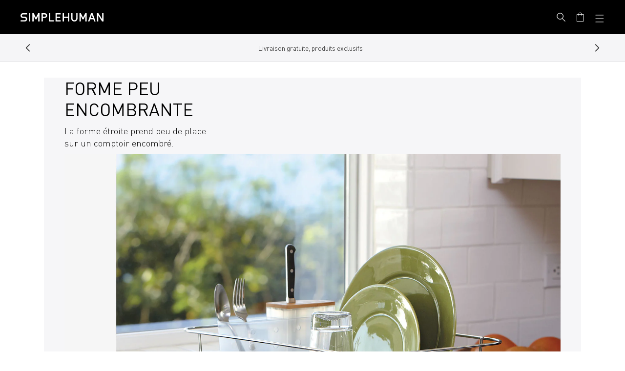

--- FILE ---
content_type: text/html; charset=utf-8
request_url: https://www.simplehuman.fr/pages/cmsblock-wire-frame-dishrack-pdp-versatile-placement
body_size: 44376
content:
<!doctype html>
<html class="js" lang="fr">
  <head>
    
    



    

    
    
    <meta charset="utf-8">
    <meta http-equiv="X-UA-Compatible" content="IE=edge">
    <meta name="viewport" content="width=device-width, initial-scale=1, viewport-fit=cover">
    <meta name="theme-color" content="">
    <meta name="apple-mobile-web-app-capable" content="yes">
    <link rel="canonical" href="https://www.simplehuman.fr/pages/cmsblock-wire-frame-dishrack-pdp-versatile-placement">

    
    

    

    
      
  <link rel="alternate" hreflang="en-US" href="https://www.simplehuman.com/pages/cmsblock-wire-frame-dishrack-pdp-versatile-placement">
  <link rel="alternate" hreflang="en-CA" href="https://www.simplehuman.ca/pages/cmsblock-wire-frame-dishrack-pdp-versatile-placement">
  <link rel="alternate" hreflang="fr-CA" href="https://www.simplehuman.ca/fr/pages/cmsblock-wire-frame-dishrack-pdp-versatile-placement">
  <link rel="alternate" hreflang="en-GB" href="https://www.simplehuman.co.uk/pages/cmsblock-wire-frame-dishrack-pdp-versatile-placement">
  <link rel="alternate" hreflang="ja-JP" href="https://www.simplehuman.co.jp/pages/cmsblock-wire-frame-dishrack-pdp-versatile-placement">
  <link rel="alternate" hreflang="en-SG" href="https://www.simplehuman.com.sg/pages/cmsblock-wire-frame-dishrack-pdp-versatile-placement">
  <link rel="alternate" hreflang="en-AU" href="https://www.simplehuman.com.au/pages/cmsblock-wire-frame-dishrack-pdp-versatile-placement">


    
<link rel="icon" type="image/png" href="//www.simplehuman.fr/cdn/shop/files/SH-Favicon-Black.png?crop=center&height=32&v=1748395237&width=32"><link rel="preconnect" href="https://fonts.shopifycdn.com" crossorigin>

      <link rel="preload" href="//www.simplehuman.fr/cdn/shop/t/142/assets/DINPro_v2.woff2?v=141001330591342416981749321586" as="font" type="font/woff2" crossorigin>
      <link rel="preload" href="//www.simplehuman.fr/cdn/shop/t/142/assets/DINPro-Medium_v2.woff2?v=105847844439055203231749321592" as="font" type="font/woff2" crossorigin><title>cmsblock - dévidoir de cadre métallique - pdp - placement polyvalent
&ndash; Simplehuman</title><style>
      .section-header .preload-logo {
        position: absolute;
        top: 50%;
        left: 50%;
        transform: translate(-50%, -50%);
        opacity: 0;
      }

      @media (max-width: 1199px) {
        .section-header .header-wrapper {
          position: relative;
        }

      

        .section-header.has-animation .main-logo--mobile,
        .section-header.has-animation .header__icons {
          opacity: 0;
        }

        .section-header.has-animation .preload-logo {
          opacity: 1;
        }

        .section-header.no-animation .main-logo--mobile,
        .section-header.no-animation .header__icons {
          opacity: 1;
        }
      }
    </style><meta name="description" content="forme peu encombrante La forme étroite prend peu de place sur un comptoir encombré.">
<script src="https://cdn.shopify.com/s/files/1/2804/6630/files/cozy_redirect.js?v=1727556483" defer></script><meta name="google-site-verification" content="_uKfYxGb-pTwtc9xW1BIH04EGX5D613X3imcrKdspIg"><meta name="facebook-domain-verification" content="29b74utqben135bdyf5htfvy0q218w">

    


<meta property="og:site_name" content="Simplehuman EU">
<meta property="og:url" content="https://www.simplehuman.fr/pages/cmsblock-wire-frame-dishrack-pdp-versatile-placement">
<meta property="og:title" content="cmsblock - dévidoir de cadre métallique - pdp - placement polyvalent">
<meta property="og:type" content="website">
<meta property="og:description" content="forme peu encombrante La forme étroite prend peu de place sur un comptoir encombré.">


<meta name="twitter:site" content="@https://x.com/simplehuman">
<meta name="twitter:card" content="summary_large_image">
<meta name="twitter:title" content="cmsblock - dévidoir de cadre métallique - pdp - placement polyvalent">
<meta name="twitter:description" content="forme peu encombrante La forme étroite prend peu de place sur un comptoir encombré.">

<script src="//www.simplehuman.fr/cdn/shop/t/142/assets/constants.js?v=125461107853768835091749321588" defer="defer"></script>
    <script src="//www.simplehuman.fr/cdn/shop/t/142/assets/pubsub.js?v=158357773527763999511749321598" defer="defer"></script>
    <script src="//www.simplehuman.fr/cdn/shop/t/142/assets/global.js?v=46898101982449116701762554547" defer="defer"></script>
    <script src="//www.simplehuman.fr/cdn/shop/t/142/assets/swiper.min.js?v=61832341607625072331762554563" defer="defer"></script>
    <!-- <script src="//www.simplehuman.fr/cdn/shop/t/142/assets/aos.js?v=10202" defer="defer"></script> -->
    <script src="//www.simplehuman.fr/cdn/shop/t/142/assets/details-disclosure.js?v=13653116266235556501749321588" defer="defer"></script>
    <script src="//www.simplehuman.fr/cdn/shop/t/142/assets/details-modal.js?v=58432600220872397911760990575" defer="defer"></script>
    <script src="//www.simplehuman.fr/cdn/shop/t/142/assets/search-form.js?v=133129549252120666541749321592" defer="defer"></script><script src="//www.simplehuman.fr/cdn/shop/t/142/assets/gsap.min.js?v=117682502068894297391749321587" defer="defer"></script>
      
      <script src="//www.simplehuman.fr/cdn/shop/t/142/assets/scroll-animations.js?v=132975376506449414001749321591" defer="defer"></script>
      <script src="//www.simplehuman.fr/cdn/shop/t/142/assets/hover-animations.js?v=166401347615867047671749321588" defer="defer"></script>
      <!-- <script src="//www.simplehuman.fr/cdn/shop/t/142/assets/animations.js?v=88693664871331136111749321595" defer="defer"></script> --><script src="//www.simplehuman.fr/cdn/shop/t/142/assets/aws-amplify.min.js?v=50680611092771576131760990569" defer="defer"></script>
    <script src="//www.simplehuman.fr/cdn/shop/t/142/assets/parse-phone-number.min.js?v=36997638638685030151760990572" defer="defer"></script>
    <script src="//www.simplehuman.fr/cdn/shop/t/142/assets/modal-window.js?v=158677584140242166231760990570" defer="defer"></script>

    <script>window.performance && window.performance.mark && window.performance.mark('shopify.content_for_header.start');</script><meta name="google-site-verification" content="Nql_DZ_fTzk_kyhi2QjtIevDoUIQEiAO46giGSq5TIU">
<meta id="shopify-digital-wallet" name="shopify-digital-wallet" content="/12442861632/digital_wallets/dialog">
<meta name="shopify-checkout-api-token" content="1f965e81da753a8f7eb37a34497b5a5b">
<meta id="in-context-paypal-metadata" data-shop-id="12442861632" data-venmo-supported="false" data-environment="production" data-locale="fr_FR" data-paypal-v4="true" data-currency="EUR">
<link rel="alternate" hreflang="x-default" href="https://www.simplehuman.fr/pages/cmsblock-wire-frame-dishrack-pdp-versatile-placement">
<link rel="alternate" hreflang="de-DE" href="https://www.simplehuman.de/pages/cmsblock-wire-frame-dishrack-pdp-versatile-placement">
<link rel="alternate" hreflang="es-ES" href="https://www.simplehuman.es/pages/cmsblock-wire-frame-dishrack-pdp-versatile-placement">
<link rel="alternate" hreflang="en-PL" href="https://www.simplehuman.eu/pages/cmsblock-wire-frame-dishrack-pdp-versatile-placement">
<link rel="alternate" hreflang="en-BE" href="https://www.simplehuman.eu/pages/cmsblock-wire-frame-dishrack-pdp-versatile-placement">
<link rel="alternate" hreflang="en-LU" href="https://www.simplehuman.eu/pages/cmsblock-wire-frame-dishrack-pdp-versatile-placement">
<link rel="alternate" hreflang="en-AT" href="https://www.simplehuman.eu/pages/cmsblock-wire-frame-dishrack-pdp-versatile-placement">
<link rel="alternate" hreflang="en-DK" href="https://www.simplehuman.eu/pages/cmsblock-wire-frame-dishrack-pdp-versatile-placement">
<link rel="alternate" hreflang="en-CZ" href="https://www.simplehuman.eu/pages/cmsblock-wire-frame-dishrack-pdp-versatile-placement">
<link rel="alternate" hreflang="en-BG" href="https://www.simplehuman.eu/pages/cmsblock-wire-frame-dishrack-pdp-versatile-placement">
<link rel="alternate" hreflang="en-EE" href="https://www.simplehuman.eu/pages/cmsblock-wire-frame-dishrack-pdp-versatile-placement">
<link rel="alternate" hreflang="en-FI" href="https://www.simplehuman.eu/pages/cmsblock-wire-frame-dishrack-pdp-versatile-placement">
<link rel="alternate" hreflang="en-GR" href="https://www.simplehuman.eu/pages/cmsblock-wire-frame-dishrack-pdp-versatile-placement">
<link rel="alternate" hreflang="en-HU" href="https://www.simplehuman.eu/pages/cmsblock-wire-frame-dishrack-pdp-versatile-placement">
<link rel="alternate" hreflang="en-HR" href="https://www.simplehuman.eu/pages/cmsblock-wire-frame-dishrack-pdp-versatile-placement">
<link rel="alternate" hreflang="en-LV" href="https://www.simplehuman.eu/pages/cmsblock-wire-frame-dishrack-pdp-versatile-placement">
<link rel="alternate" hreflang="en-LT" href="https://www.simplehuman.eu/pages/cmsblock-wire-frame-dishrack-pdp-versatile-placement">
<link rel="alternate" hreflang="en-PT" href="https://www.simplehuman.eu/pages/cmsblock-wire-frame-dishrack-pdp-versatile-placement">
<link rel="alternate" hreflang="en-RO" href="https://www.simplehuman.eu/pages/cmsblock-wire-frame-dishrack-pdp-versatile-placement">
<link rel="alternate" hreflang="en-SK" href="https://www.simplehuman.eu/pages/cmsblock-wire-frame-dishrack-pdp-versatile-placement">
<link rel="alternate" hreflang="en-SI" href="https://www.simplehuman.eu/pages/cmsblock-wire-frame-dishrack-pdp-versatile-placement">
<link rel="alternate" hreflang="en-SE" href="https://www.simplehuman.eu/pages/cmsblock-wire-frame-dishrack-pdp-versatile-placement">
<link rel="alternate" hreflang="fr-FR" href="https://www.simplehuman.fr/pages/cmsblock-wire-frame-dishrack-pdp-versatile-placement">
<link rel="alternate" hreflang="it-IT" href="https://www.simplehuman.it/pages/cmsblock-wire-frame-dishrack-pdp-versatile-placement">
<link rel="alternate" hreflang="nl-NL" href="https://www.simplehuman.nl/pages/cmsblock-wire-frame-dishrack-pdp-versatile-placement">
<script async="async" src="/checkouts/internal/preloads.js?locale=fr-FR"></script>
<script id="apple-pay-shop-capabilities" type="application/json">{"shopId":12442861632,"countryCode":"US","currencyCode":"EUR","merchantCapabilities":["supports3DS"],"merchantId":"gid:\/\/shopify\/Shop\/12442861632","merchantName":"Simplehuman EU","requiredBillingContactFields":["postalAddress","email","phone"],"requiredShippingContactFields":["postalAddress","email","phone"],"shippingType":"shipping","supportedNetworks":["visa","masterCard","amex","discover","elo","jcb"],"total":{"type":"pending","label":"Simplehuman EU","amount":"1.00"},"shopifyPaymentsEnabled":true,"supportsSubscriptions":true}</script>
<script id="shopify-features" type="application/json">{"accessToken":"1f965e81da753a8f7eb37a34497b5a5b","betas":["rich-media-storefront-analytics"],"domain":"www.simplehuman.fr","predictiveSearch":true,"shopId":12442861632,"locale":"fr"}</script>
<script>var Shopify = Shopify || {};
Shopify.shop = "simplehuman-eu.myshopify.com";
Shopify.locale = "fr";
Shopify.currency = {"active":"EUR","rate":"1.0"};
Shopify.country = "FR";
Shopify.theme = {"name":"Theme Engine 2.0 - EU - PROD","id":180060225913,"schema_name":"Dawn","schema_version":"15.2.0","theme_store_id":null,"role":"main"};
Shopify.theme.handle = "null";
Shopify.theme.style = {"id":null,"handle":null};
Shopify.cdnHost = "www.simplehuman.fr/cdn";
Shopify.routes = Shopify.routes || {};
Shopify.routes.root = "/";</script>
<script type="module">!function(o){(o.Shopify=o.Shopify||{}).modules=!0}(window);</script>
<script>!function(o){function n(){var o=[];function n(){o.push(Array.prototype.slice.apply(arguments))}return n.q=o,n}var t=o.Shopify=o.Shopify||{};t.loadFeatures=n(),t.autoloadFeatures=n()}(window);</script>
<script id="shop-js-analytics" type="application/json">{"pageType":"page"}</script>
<script defer="defer" async type="module" src="//www.simplehuman.fr/cdn/shopifycloud/shop-js/modules/v2/client.init-shop-cart-sync_BcDpqI9l.fr.esm.js"></script>
<script defer="defer" async type="module" src="//www.simplehuman.fr/cdn/shopifycloud/shop-js/modules/v2/chunk.common_a1Rf5Dlz.esm.js"></script>
<script defer="defer" async type="module" src="//www.simplehuman.fr/cdn/shopifycloud/shop-js/modules/v2/chunk.modal_Djra7sW9.esm.js"></script>
<script type="module">
  await import("//www.simplehuman.fr/cdn/shopifycloud/shop-js/modules/v2/client.init-shop-cart-sync_BcDpqI9l.fr.esm.js");
await import("//www.simplehuman.fr/cdn/shopifycloud/shop-js/modules/v2/chunk.common_a1Rf5Dlz.esm.js");
await import("//www.simplehuman.fr/cdn/shopifycloud/shop-js/modules/v2/chunk.modal_Djra7sW9.esm.js");

  window.Shopify.SignInWithShop?.initShopCartSync?.({"fedCMEnabled":true,"windoidEnabled":true});

</script>
<script>(function() {
  var isLoaded = false;
  function asyncLoad() {
    if (isLoaded) return;
    isLoaded = true;
    var urls = ["https:\/\/cdn-loyalty.yotpo.com\/loader\/IKYiTaxfbRQGxOAAf0lBHg.js?shop=simplehuman-eu.myshopify.com","https:\/\/d1hcrjcdtouu7e.cloudfront.net\/js\/gdpr_cookie_consent.min.js?shop=simplehuman-eu.myshopify.com"];
    for (var i = 0; i < urls.length; i++) {
      var s = document.createElement('script');
      s.type = 'text/javascript';
      s.async = true;
      s.src = urls[i];
      var x = document.getElementsByTagName('script')[0];
      x.parentNode.insertBefore(s, x);
    }
  };
  if(window.attachEvent) {
    window.attachEvent('onload', asyncLoad);
  } else {
    window.addEventListener('load', asyncLoad, false);
  }
})();</script>
<script id="__st">var __st={"a":12442861632,"offset":3600,"reqid":"b31e3e9f-2092-48d2-a418-8247f063e6a8-1769134738","pageurl":"www.simplehuman.fr\/pages\/cmsblock-wire-frame-dishrack-pdp-versatile-placement","s":"pages-79238594624","u":"d162adb2dd27","p":"page","rtyp":"page","rid":79238594624};</script>
<script>window.ShopifyPaypalV4VisibilityTracking = true;</script>
<script id="form-persister">!function(){'use strict';const t='contact',e='new_comment',n=[[t,t],['blogs',e],['comments',e],[t,'customer']],o='password',r='form_key',c=['recaptcha-v3-token','g-recaptcha-response','h-captcha-response',o],s=()=>{try{return window.sessionStorage}catch{return}},i='__shopify_v',u=t=>t.elements[r],a=function(){const t=[...n].map((([t,e])=>`form[action*='/${t}']:not([data-nocaptcha='true']) input[name='form_type'][value='${e}']`)).join(',');var e;return e=t,()=>e?[...document.querySelectorAll(e)].map((t=>t.form)):[]}();function m(t){const e=u(t);a().includes(t)&&(!e||!e.value)&&function(t){try{if(!s())return;!function(t){const e=s();if(!e)return;const n=u(t);if(!n)return;const o=n.value;o&&e.removeItem(o)}(t);const e=Array.from(Array(32),(()=>Math.random().toString(36)[2])).join('');!function(t,e){u(t)||t.append(Object.assign(document.createElement('input'),{type:'hidden',name:r})),t.elements[r].value=e}(t,e),function(t,e){const n=s();if(!n)return;const r=[...t.querySelectorAll(`input[type='${o}']`)].map((({name:t})=>t)),u=[...c,...r],a={};for(const[o,c]of new FormData(t).entries())u.includes(o)||(a[o]=c);n.setItem(e,JSON.stringify({[i]:1,action:t.action,data:a}))}(t,e)}catch(e){console.error('failed to persist form',e)}}(t)}const f=t=>{if('true'===t.dataset.persistBound)return;const e=function(t,e){const n=function(t){return'function'==typeof t.submit?t.submit:HTMLFormElement.prototype.submit}(t).bind(t);return function(){let t;return()=>{t||(t=!0,(()=>{try{e(),n()}catch(t){(t=>{console.error('form submit failed',t)})(t)}})(),setTimeout((()=>t=!1),250))}}()}(t,(()=>{m(t)}));!function(t,e){if('function'==typeof t.submit&&'function'==typeof e)try{t.submit=e}catch{}}(t,e),t.addEventListener('submit',(t=>{t.preventDefault(),e()})),t.dataset.persistBound='true'};!function(){function t(t){const e=(t=>{const e=t.target;return e instanceof HTMLFormElement?e:e&&e.form})(t);e&&m(e)}document.addEventListener('submit',t),document.addEventListener('DOMContentLoaded',(()=>{const e=a();for(const t of e)f(t);var n;n=document.body,new window.MutationObserver((t=>{for(const e of t)if('childList'===e.type&&e.addedNodes.length)for(const t of e.addedNodes)1===t.nodeType&&'FORM'===t.tagName&&a().includes(t)&&f(t)})).observe(n,{childList:!0,subtree:!0,attributes:!1}),document.removeEventListener('submit',t)}))}()}();</script>
<script integrity="sha256-4kQ18oKyAcykRKYeNunJcIwy7WH5gtpwJnB7kiuLZ1E=" data-source-attribution="shopify.loadfeatures" defer="defer" src="//www.simplehuman.fr/cdn/shopifycloud/storefront/assets/storefront/load_feature-a0a9edcb.js" crossorigin="anonymous"></script>
<script data-source-attribution="shopify.dynamic_checkout.dynamic.init">var Shopify=Shopify||{};Shopify.PaymentButton=Shopify.PaymentButton||{isStorefrontPortableWallets:!0,init:function(){window.Shopify.PaymentButton.init=function(){};var t=document.createElement("script");t.src="https://www.simplehuman.fr/cdn/shopifycloud/portable-wallets/latest/portable-wallets.fr.js",t.type="module",document.head.appendChild(t)}};
</script>
<script data-source-attribution="shopify.dynamic_checkout.buyer_consent">
  function portableWalletsHideBuyerConsent(e){var t=document.getElementById("shopify-buyer-consent"),n=document.getElementById("shopify-subscription-policy-button");t&&n&&(t.classList.add("hidden"),t.setAttribute("aria-hidden","true"),n.removeEventListener("click",e))}function portableWalletsShowBuyerConsent(e){var t=document.getElementById("shopify-buyer-consent"),n=document.getElementById("shopify-subscription-policy-button");t&&n&&(t.classList.remove("hidden"),t.removeAttribute("aria-hidden"),n.addEventListener("click",e))}window.Shopify?.PaymentButton&&(window.Shopify.PaymentButton.hideBuyerConsent=portableWalletsHideBuyerConsent,window.Shopify.PaymentButton.showBuyerConsent=portableWalletsShowBuyerConsent);
</script>
<script data-source-attribution="shopify.dynamic_checkout.cart.bootstrap">document.addEventListener("DOMContentLoaded",(function(){function t(){return document.querySelector("shopify-accelerated-checkout-cart, shopify-accelerated-checkout")}if(t())Shopify.PaymentButton.init();else{new MutationObserver((function(e,n){t()&&(Shopify.PaymentButton.init(),n.disconnect())})).observe(document.body,{childList:!0,subtree:!0})}}));
</script>
<link id="shopify-accelerated-checkout-styles" rel="stylesheet" media="screen" href="https://www.simplehuman.fr/cdn/shopifycloud/portable-wallets/latest/accelerated-checkout-backwards-compat.css" crossorigin="anonymous">
<style id="shopify-accelerated-checkout-cart">
        #shopify-buyer-consent {
  margin-top: 1em;
  display: inline-block;
  width: 100%;
}

#shopify-buyer-consent.hidden {
  display: none;
}

#shopify-subscription-policy-button {
  background: none;
  border: none;
  padding: 0;
  text-decoration: underline;
  font-size: inherit;
  cursor: pointer;
}

#shopify-subscription-policy-button::before {
  box-shadow: none;
}

      </style>
<script id="sections-script" data-sections="header" defer="defer" src="//www.simplehuman.fr/cdn/shop/t/142/compiled_assets/scripts.js?v=10202"></script>
<script>window.performance && window.performance.mark && window.performance.mark('shopify.content_for_header.end');</script>


    <style data-shopify>
      @font-face {
        font-family: DINPro;
        src: url('//www.simplehuman.fr/cdn/shop/t/142/assets/DINPro_v2.woff2?v=141001330591342416981749321586') format('woff2'), url('//www.simplehuman.fr/cdn/shop/t/142/assets/DINPro_v2.woff?v=139045860229013867831749321596') format('woff');
        font-weight: normal;
        font-style: normal;
        font-display: swap;
      }
      @font-face {
        font-family: DINPro-Light;
        src: url('//www.simplehuman.fr/cdn/shop/t/142/assets/DINPro-Light_v2.woff2?v=91178697012022602241749321590') format('woff2'), url('//www.simplehuman.fr/cdn/shop/t/142/assets/DINPro-Light_v2.woff?v=33182341378235787111749321588') format('woff');
        font-weight: normal;
        font-style: normal;
        font-display: swap;
      }
      @font-face {
        font-family: DINPro-Medium;
        src: url('//www.simplehuman.fr/cdn/shop/t/142/assets/DINPro-Medium_v2.woff2?v=105847844439055203231749321592') format('woff2'), url('//www.simplehuman.fr/cdn/shop/t/142/assets/DINPro-Medium_v2.woff?v=179362293412084888421749321591') format('woff');
        font-weight: normal;
        font-style: normal;
        font-display: swap;
      }
      @font-face {
        font-family: DINPro-Bold;
        src: url('//www.simplehuman.fr/cdn/shop/t/142/assets/DINPro-Bold_v2.woff2?v=10776222322681742001749321588') format('woff2'), url('//www.simplehuman.fr/cdn/shop/t/142/assets/DINPro-Bold_v2.woff?v=62108535644256085671749321587') format('woff');
        font-weight: normal;
        font-style: normal;
        font-display: swap;
      }

      @font-face {
  font-family: Lato;
  font-weight: 300;
  font-style: normal;
  font-display: optional;
  src: url("//www.simplehuman.fr/cdn/fonts/lato/lato_n3.a7080ececf6191f1dd5b0cb021691ca9b855c876.woff2") format("woff2"),
       url("//www.simplehuman.fr/cdn/fonts/lato/lato_n3.61e34b2ff7341f66543eb08e8c47eef9e1cde558.woff") format("woff");
}

      @font-face {
  font-family: Lato;
  font-weight: 700;
  font-style: normal;
  font-display: optional;
  src: url("//www.simplehuman.fr/cdn/fonts/lato/lato_n7.900f219bc7337bc57a7a2151983f0a4a4d9d5dcf.woff2") format("woff2"),
       url("//www.simplehuman.fr/cdn/fonts/lato/lato_n7.a55c60751adcc35be7c4f8a0313f9698598612ee.woff") format("woff");
}

      @font-face {
  font-family: Lato;
  font-weight: 300;
  font-style: italic;
  font-display: optional;
  src: url("//www.simplehuman.fr/cdn/fonts/lato/lato_i3.d6f478a3beb94baebd09d08550010692d0969f6e.woff2") format("woff2"),
       url("//www.simplehuman.fr/cdn/fonts/lato/lato_i3.881ba892942c15b0c0c25c0b311d6481b5311015.woff") format("woff");
}

      @font-face {
  font-family: Lato;
  font-weight: 700;
  font-style: italic;
  font-display: optional;
  src: url("//www.simplehuman.fr/cdn/fonts/lato/lato_i7.16ba75868b37083a879b8dd9f2be44e067dfbf92.woff2") format("woff2"),
       url("//www.simplehuman.fr/cdn/fonts/lato/lato_i7.4c07c2b3b7e64ab516aa2f2081d2bb0366b9dce8.woff") format("woff");
}

      @font-face {
  font-family: Lato;
  font-weight: 400;
  font-style: normal;
  font-display: optional;
  src: url("//www.simplehuman.fr/cdn/fonts/lato/lato_n4.c3b93d431f0091c8be23185e15c9d1fee1e971c5.woff2") format("woff2"),
       url("//www.simplehuman.fr/cdn/fonts/lato/lato_n4.d5c00c781efb195594fd2fd4ad04f7882949e327.woff") format("woff");
}


      
        :root,
        .color-scheme-1 {
          --color-background: 255,255,255;
        
          --gradient-background: #ffffff;
        

        

        --color-foreground: 0,0,0;
        --color-background-contrast: 191,191,191;
        --color-shadow: 0,0,0;
        --color-button: 43,190,216;
        --color-button-text: 255,255,255;
        --color-secondary-button: 255,255,255;
        --color-secondary-button-text: 0,0,0;
        --color-link: 0,0,0;
        --color-badge-foreground: 0,0,0;
        --color-badge-background: 255,255,255;
        --color-badge-border: 0,0,0;
        --payment-terms-background-color: rgb(255 255 255);
      }
      
        
        .color-scheme-2 {
          --color-background: 245,245,247;
        
          --gradient-background: #f5f5f7;
        

        

        --color-foreground: 18,18,18;
        --color-background-contrast: 174,174,190;
        --color-shadow: 18,18,18;
        --color-button: 18,18,18;
        --color-button-text: 243,243,243;
        --color-secondary-button: 245,245,247;
        --color-secondary-button-text: 18,18,18;
        --color-link: 18,18,18;
        --color-badge-foreground: 18,18,18;
        --color-badge-background: 245,245,247;
        --color-badge-border: 18,18,18;
        --payment-terms-background-color: rgb(245 245 247);
      }
      
        
        .color-scheme-3 {
          --color-background: 0,0,0;
        
          --gradient-background: rgba(0, 0, 0, .8);
        

        

        --color-foreground: 255,255,255;
        --color-background-contrast: 128,128,128;
        --color-shadow: 18,18,18;
        --color-button: 255,255,255;
        --color-button-text: 0,0,0;
        --color-secondary-button: 0,0,0;
        --color-secondary-button-text: 255,255,255;
        --color-link: 255,255,255;
        --color-badge-foreground: 255,255,255;
        --color-badge-background: 0,0,0;
        --color-badge-border: 255,255,255;
        --payment-terms-background-color: rgb(0 0 0);
      }
      
        
        .color-scheme-4 {
          --color-background: 0,0,0;
        
          --gradient-background: #000000;
        

        

        --color-foreground: 255,255,255;
        --color-background-contrast: 128,128,128;
        --color-shadow: 18,18,18;
        --color-button: 255,255,255;
        --color-button-text: 18,18,18;
        --color-secondary-button: 0,0,0;
        --color-secondary-button-text: 255,255,255;
        --color-link: 255,255,255;
        --color-badge-foreground: 255,255,255;
        --color-badge-background: 0,0,0;
        --color-badge-border: 255,255,255;
        --payment-terms-background-color: rgb(0 0 0);
      }
      
        
        .color-scheme-5 {
          --color-background: 51,79,180;
        
          --gradient-background: #334fb4;
        

        

        --color-foreground: 255,255,255;
        --color-background-contrast: 23,35,81;
        --color-shadow: 51,79,180;
        --color-button: 255,255,255;
        --color-button-text: 51,79,180;
        --color-secondary-button: 51,79,180;
        --color-secondary-button-text: 255,255,255;
        --color-link: 255,255,255;
        --color-badge-foreground: 255,255,255;
        --color-badge-background: 51,79,180;
        --color-badge-border: 255,255,255;
        --payment-terms-background-color: rgb(51 79 180);
      }
      
        
        .color-scheme-9b23090c-07d5-4aa9-9572-6714ca78e235 {
          --color-background: 245,245,247;
        
          --gradient-background: #f5f5f7;
        

        

        --color-foreground: 0,0,0;
        --color-background-contrast: 174,174,190;
        --color-shadow: 0,0,0;
        --color-button: 193,204,37;
        --color-button-text: 255,255,255;
        --color-secondary-button: 245,245,247;
        --color-secondary-button-text: 0,0,0;
        --color-link: 0,0,0;
        --color-badge-foreground: 0,0,0;
        --color-badge-background: 245,245,247;
        --color-badge-border: 0,0,0;
        --payment-terms-background-color: rgb(245 245 247);
      }
      
        
        .color-scheme-ab347452-6369-4c07-ad1a-016ff4cbc80e {
          --color-background: 29,29,31;
        
          --gradient-background: #1d1d1f;
        

        

        --color-foreground: 153,153,153;
        --color-background-contrast: 41,41,44;
        --color-shadow: 0,0,0;
        --color-button: 43,190,216;
        --color-button-text: 255,255,255;
        --color-secondary-button: 29,29,31;
        --color-secondary-button-text: 29,29,31;
        --color-link: 29,29,31;
        --color-badge-foreground: 153,153,153;
        --color-badge-background: 29,29,31;
        --color-badge-border: 153,153,153;
        --payment-terms-background-color: rgb(29 29 31);
      }
      

      body, .color-scheme-1, .color-scheme-2, .color-scheme-3, .color-scheme-4, .color-scheme-5, .color-scheme-9b23090c-07d5-4aa9-9572-6714ca78e235, .color-scheme-ab347452-6369-4c07-ad1a-016ff4cbc80e {
        color: rgba(var(--color-foreground), 0.75);
        background-color: rgb(var(--color-background));
      }

      :root {
        --font-body-family: DINPro, Lato, sans-serif;
        --font-body-style: normal;
        --font-body-weight: 300;
        --font-body-weight-bold: 600;

        --font-heading-family: DINPro, Lato, sans-serif;
        --font-heading-style: normal;
        --font-heading-weight: 400;

        --font-body-scale: 1.0;
        --font-heading-scale: 1.0;

        --font-pdp-title-font-size: 30px;
        --font-pdp-title-font-size--tablet: 3vw;
        --font-pdp-title-font-size--mobile: 21px;
        --font-pdp-heading-font-size: 20px;
        --font-pdp-heading-font-size--tablet: 2vw;
        --font-pdp-heading-font-size--mobile: 15px;
        --font-pdp-body-font-size: 15px;
        --font-pdp-body-font-size--tablet: 15px;
        --font-pdp-body-font-size--mobile: 15px;
        --font-pdp-button-font-size: 24px;
        --font-pdp-button-font-size--tablet: 24px;
        --font-pdp-button-font-size--mobile: 18px;

        --media-padding: px;
        --media-border-opacity: 0.05;
        --media-border-width: 0px;
        --media-radius: 0px;
        --media-shadow-opacity: 0.0;
        --media-shadow-horizontal-offset: 0px;
        --media-shadow-vertical-offset: 4px;
        --media-shadow-blur-radius: 5px;
        --media-shadow-visible: 0;

        --page-width: 144rem;
        --page-width-margin: 0rem;

        --product-card-image-padding: 0.0rem;
        --product-card-corner-radius: 0.0rem;
        --product-card-text-alignment: left;
        --product-card-border-width: 0.0rem;
        --product-card-border-opacity: 0.1;
        --product-card-shadow-opacity: 0.0;
        --product-card-shadow-visible: 0;
        --product-card-shadow-horizontal-offset: 0.0rem;
        --product-card-shadow-vertical-offset: 0.4rem;
        --product-card-shadow-blur-radius: 0.5rem;

        --collection-card-image-padding: 0.0rem;
        --collection-card-corner-radius: 0.0rem;
        --collection-card-text-alignment: left;
        --collection-card-border-width: 0.0rem;
        --collection-card-border-opacity: 0.1;
        --collection-card-shadow-opacity: 0.0;
        --collection-card-shadow-visible: 0;
        --collection-card-shadow-horizontal-offset: 0.0rem;
        --collection-card-shadow-vertical-offset: 0.4rem;
        --collection-card-shadow-blur-radius: 0.5rem;

        --blog-card-image-padding: 0.0rem;
        --blog-card-corner-radius: 0.0rem;
        --blog-card-text-alignment: left;
        --blog-card-border-width: 0.0rem;
        --blog-card-border-opacity: 0.1;
        --blog-card-shadow-opacity: 0.0;
        --blog-card-shadow-visible: 0;
        --blog-card-shadow-horizontal-offset: 0.0rem;
        --blog-card-shadow-vertical-offset: 0.4rem;
        --blog-card-shadow-blur-radius: 0.5rem;

        --badge-corner-radius: 4.0rem;

        --popup-border-width: 1px;
        --popup-border-opacity: 0.1;
        --popup-corner-radius: 0px;
        --popup-shadow-opacity: 0.05;
        --popup-shadow-horizontal-offset: 0px;
        --popup-shadow-vertical-offset: 4px;
        --popup-shadow-blur-radius: 5px;

        --drawer-border-width: 1px;
        --drawer-border-opacity: 0.1;
        --drawer-shadow-opacity: 0.0;
        --drawer-shadow-horizontal-offset: 0px;
        --drawer-shadow-vertical-offset: 4px;
        --drawer-shadow-blur-radius: 5px;

        --spacing-sections-desktop: 0px;
        --spacing-sections-mobile: 0px;

        --grid-desktop-vertical-spacing: 8px;
        --grid-desktop-horizontal-spacing: 8px;
        --grid-mobile-vertical-spacing: 4px;
        --grid-mobile-horizontal-spacing: 4px;

        --text-boxes-border-opacity: 0.1;
        --text-boxes-border-width: 0px;
        --text-boxes-radius: 0px;
        --text-boxes-shadow-opacity: 0.0;
        --text-boxes-shadow-visible: 0;
        --text-boxes-shadow-horizontal-offset: 0px;
        --text-boxes-shadow-vertical-offset: 4px;
        --text-boxes-shadow-blur-radius: 5px;

        --buttons-radius: 2px;
        --buttons-radius-outset: 3px;
        --buttons-border-width: 1px;
        --buttons-border-opacity: 1.0;
        --buttons-shadow-opacity: 0.0;
        --buttons-shadow-visible: 0;
        --buttons-shadow-horizontal-offset: 0px;
        --buttons-shadow-vertical-offset: 4px;
        --buttons-shadow-blur-radius: 5px;
        --buttons-border-offset: 0.3px;

        --inputs-radius: 2px;
        --inputs-border-width: 1px;
        --inputs-border-opacity: 0.55;
        --inputs-shadow-opacity: 0.0;
        --inputs-shadow-horizontal-offset: 0px;
        --inputs-margin-offset: 0px;
        --inputs-shadow-vertical-offset: 4px;
        --inputs-shadow-blur-radius: 5px;
        --inputs-radius-outset: 3px;

        --variant-pills-radius: 2px;
        --variant-pills-border-width: 1px;
        --variant-pills-border-opacity: 0.55;
        --variant-pills-shadow-opacity: 0.0;
        --variant-pills-shadow-horizontal-offset: 0px;
        --variant-pills-shadow-vertical-offset: 4px;
        --variant-pills-shadow-blur-radius: 5px;

        --color-blue: #3F68CF;
        --color-light-blue: #2bbed8;
        --color-gray: #979797;
        --color-grey: #979797;
        --color-budda-gold: #b4bd00;
        --color-light-green: #a3c300;
        --color-green: #c1cd23;
        --color-light-gray: #cacaca;
        --color-light-gray-text: #555555;
        --color-purple: #a87cb9;
        --color-purple-bright: #561CDE;
        --color-dark-grey: #4a4a4a;
        --color-light-grey: #cacaca;
        --color-brushed-grey: #f6f6f8;
        --color-light-grey-f5f5f5: #f6f6f8;
        --color-off-white: #f6f6f8;
        --color-gray98: #fafafa;
        --color-orange: #ffa400;
        --color-white: #ffffff;
        --color-near-black: #1c1c1c;
        --color-black: #000000;
        --color-black-1f1f1f: #1f1f1f;
        --color-red: #ed1d25;
        --color-warmer-red: #e91c3f;
      }

      *,
      *::before,
      *::after {
        box-sizing: inherit;
      }

      html {
        box-sizing: border-box;
        font-size: calc(var(--font-body-scale) * 62.5%);
        height: 100%;
      }

      body {
        display: grid;
        grid-template-rows: auto auto 1fr auto;
        grid-template-columns: 100%;
        min-height: 100%;
        margin: 0;
        font-size: 1.5rem;
        line-height: calc(1 + 0.8 / var(--font-body-scale));
        font-family: var(--font-body-family);
        font-style: var(--font-body-style);
        font-weight: var(--font-body-weight);
        -webkit-font-smoothing: antialiased;
        -moz-osx-font-smoothing: grayscale;
      }

      @media screen and (min-width: 750px) {
        body {
          font-size: 1.6rem;
        }
      }

      @media screen and (min-width: 820px) {
        #MainContent {
          min-height: calc(100vh - 490px);
        }
      }
    </style>

    <link href="//www.simplehuman.fr/cdn/shop/t/142/assets/tailwind.min.css?v=16570545863912314441763675401" rel="stylesheet" type="text/css" media="all" />
    <link href="//www.simplehuman.fr/cdn/shop/t/142/assets/base.css?v=154289585364146093931762554527" rel="stylesheet" type="text/css" media="all" />

    
      <link rel="stylesheet" href="//www.simplehuman.fr/cdn/shop/t/142/assets/font-awesome.css?v=25241439869683984731749321591" media="print" onload="this.media='all'">
    
    <link rel="stylesheet" href="//www.simplehuman.fr/cdn/shop/t/142/assets/swiper.min.css?v=113495007303684348401749321590" media="print" onload="this.media='all'">
    <link rel="stylesheet" href="//www.simplehuman.fr/cdn/shop/t/142/assets/brand.css?v=169300715904569958091760990568" media="print" onload="this.media='all'">
    <link rel="stylesheet" href="//www.simplehuman.fr/cdn/shop/t/142/assets/custom.css?v=10934274382455810961765820695" media="print" onload="this.media='all'">
    
    <link rel="stylesheet" href="//www.simplehuman.fr/cdn/shop/t/142/assets/component-cart-items.css?v=92561193265227747661762554529" media="print" onload="this.media='all'"><link href="//www.simplehuman.fr/cdn/shop/t/142/assets/component-cart-drawer.css?v=109254635949939089791749321590" rel="stylesheet" type="text/css" media="all" />
      <link href="//www.simplehuman.fr/cdn/shop/t/142/assets/component-cart.css?v=7114222241051582681749321593" rel="stylesheet" type="text/css" media="all" />
      <link href="//www.simplehuman.fr/cdn/shop/t/142/assets/component-totals.css?v=60240910463215937001749321593" rel="stylesheet" type="text/css" media="all" />
      <link href="//www.simplehuman.fr/cdn/shop/t/142/assets/component-price.css?v=86492900545307355601749321592" rel="stylesheet" type="text/css" media="all" />
      <link href="//www.simplehuman.fr/cdn/shop/t/142/assets/component-discounts.css?v=152760482443307489271749321588" rel="stylesheet" type="text/css" media="all" />

    
    
    
    
    
    
    
    
    
<link href="//www.simplehuman.fr/cdn/shop/t/142/assets/component-localization-form.css?v=170315343355214948141749321597" rel="stylesheet" type="text/css" media="all" />
      <script src="//www.simplehuman.fr/cdn/shop/t/142/assets/localization-form.js?v=144176611646395275351749321589" defer="defer"></script><link
        rel="stylesheet"
        href="//www.simplehuman.fr/cdn/shop/t/142/assets/component-predictive-search.css?v=166044563683161329311749321591"
        media="print"
        onload="this.media='all'"
      ><script>
      if (Shopify.designMode) {
        document.documentElement.classList.add('shopify-design-mode');
      }
    </script>

    
<!-- Google Tag Manager -->
<script>
  (function (w, d, s, l, i) {
    w[l] = w[l] || [];
    w[l].push({ 'gtm.start': new Date().getTime(), event: 'gtm.js' });
    var f = d.getElementsByTagName(s)[0],
      j = d.createElement(s),
      dl = l != 'dataLayer' ? '&l=' + l : '';
    j.async = true;
    j.src = 'https://www.googletagmanager.com/gtm.js?id=' + i + dl;
    f.parentNode.insertBefore(j, f);
  })(window, document, 'script', 'dataLayer', 'GTM-54CMB9K');
</script>
<!-- End Google Tag Manager -->

<script>
      document.documentElement.className = document.documentElement.className.replace('no-js', '');

      window.elementLoaded = function(element) {
        element.classList.add('AnimateOnLoad--preloaded');
      };

      window.triggerResize = function() {
        if (window.debouncedResize) {
          debouncedResize();
        }
      };

      window.theme = { shop_url: "https://www.simplehuman.fr", customer_id: "", customer_logged_in:false, moneyFormat:"€{{amount_with_comma_separator}}", enable_subscribe_checkbox:true, currency:"EUR", account_phone_number_required:true, enable_membership_logik:false, local_subfolder: "", translations: { register_form: { all_fields_required: "All fields are required.", invalid_verification_code: "Invalid verification code.", invalid_phone: "Invalid phone number.", password_requirements_all: "Password must be at least 8 characters and contain at least one number and one uppercase letter.", password_requirements_number: "Password must contain at least one number.", password_requirements_uppercase: "Password must contain at least one uppercase letter.", password_requirements_length: "Password must be at least 8 characters.", password_requirements_number_uppercase: "Password must contain at least one number and one uppercase letter.", password_requirements_number_only: "Password must contain at least one number.", password_requirements_uppercase_only: "Password must contain at least one uppercase letter." } }, forethought_ai_id: "", gorgias_chat_id_support: "01JK8S0PDC15454T16JP9FDGN0", gorgias_chat_id_product_questions: "", sh_api_domain: "api-v2.simplehuman.com", sh_webform_url: "https://api-v2.simplehuman.com/v1/shopify/webform-emea-v4/", sh_io_domain: 'api.v1.prod.aws.simplehuman.io', aws_cognito: { region: 'us-west-2', user_pool_id: 'us-west-2_5NKLi7vrQ',
user_pool_web_client_id: '2nc5qgt29ajge4f29cp88f0v8h' }, country_code: "FR",
login_title: "enter your password", login_sign_in: "sign in", phone_pattern: "^\+?(?:\d\s?){10,12}$", required_field: "This is a required field.", invalid_email: "Please enter a valid email address.", invalid_phone: "Invalid phone number.", invalid_verification_code: "Invalid verification code", invalid_password: "Must contain at least one number and one uppercase letter, and at least 8 or more characters.", savings_text: "savings", swatches_theme_url: "", swatches_updated_at: "1596587296", country_code: "FR",

carousels: {}, storefront_token: "", collection_scale: { product_image_scale_extra_large: "", product_image_scale_large: "", product_image_scale_medium_large: "", product_image_scale_medium: "", product_image_scale_small: "", product_image_scale_extra_small: "", }, yotpo_app_key: "", affirm_id: "", forethought_ai_id: "",
gorgias_chat_id_support: "01JK8S0PDC15454T16JP9FDGN0", gorgias_chat_id_product_questions: "", sh_api_domain: "api-v2.simplehuman.com", sh_webform_url: "https://api-v2.simplehuman.com/v1/shopify/webform-emea-v4/",
personalization_max_inputs: 2, shipping_message_override:
false, ships_free_threshold: "", ships_free: "livraison gratuite pour les membres", ships_free_under_threshold: "free shipping on orders over $99", pdp_delivery_time_cutoff:14, pdp_delivery_message: "ships Tuesday ", pdp_delivery_message_delivers_by: "delivers by", pdp_delivery_message_ships: " ", pdp_delivery_message_today: "expédié aujourd&#39;hui", pdp_delivery_message_tomorrow: "expédié demain", pdp_delivery_message_monday: "expédié aujourd&#39;hui", pdp_delivery_message_tuesday: "expédition le lundi", pdp_delivery_message_personalization: "in 1-2 days", troubleshooting_steps: "We are working on getting you troubleshooting information for this product.", registration_feed_url: "https://cdn.shopify.com/s/files/1/2804/6630/files/product_json_UK.json", choose_file_copy: "choose file", file_selected_copy: "file selected", show_all_results_for: "show all results for", hello_kitty: "view our Hello Kitty® x simplehuman collection", gift_cards: "view our simplehuman gift cards", newsletter_thank_you: "Merci!", newsletter_submit: "S&#39;abonner", products_copy: "products", disable_checkout: "false", enable_new_registration_flow:false, show_subscriptions_in_account:true, show_subscriptions_on_ldp:true, show_subscriptions_on_pdp:true, enable_for_member_only:false, free_gift_ccode_exclusions: "", free_gift_Y_limit: "1", custom_footer_newsletter_enabled: "false", recaptcha_site_key: "", ga4_id: "", };

    </script>

    
    
<!-- BEGIN app block: shopify://apps/yotpo-product-reviews/blocks/settings/eb7dfd7d-db44-4334-bc49-c893b51b36cf -->


<script type="text/javascript">
  (function e(){var e=document.createElement("script");
  e.type="text/javascript",e.async=true,
  e.src="//staticw2.yotpo.com//widget.js?lang=fr";
  var t=document.getElementsByTagName("script")[0];
  t.parentNode.insertBefore(e,t)})();
</script>



  
<!-- END app block --><!-- BEGIN app block: shopify://apps/cozy-country-redirect/blocks/CozyStaticScript/7b44aa65-e072-42a4-8594-17bbfd843785 --><script src="https://cozycountryredirectiii.addons.business/js/eggbox/7359/script_09dc2b69865b61d6afda4605360719b4.js?v=1&sign=09dc2b69865b61d6afda4605360719b4&shop=simplehuman-eu.myshopify.com" type='text/javascript'></script>
<!-- END app block --><!-- BEGIN app block: shopify://apps/klaviyo-email-marketing-sms/blocks/klaviyo-onsite-embed/2632fe16-c075-4321-a88b-50b567f42507 -->












  <script async src="https://static.klaviyo.com/onsite/js/LJ5gvS/klaviyo.js?company_id=LJ5gvS"></script>
  <script>!function(){if(!window.klaviyo){window._klOnsite=window._klOnsite||[];try{window.klaviyo=new Proxy({},{get:function(n,i){return"push"===i?function(){var n;(n=window._klOnsite).push.apply(n,arguments)}:function(){for(var n=arguments.length,o=new Array(n),w=0;w<n;w++)o[w]=arguments[w];var t="function"==typeof o[o.length-1]?o.pop():void 0,e=new Promise((function(n){window._klOnsite.push([i].concat(o,[function(i){t&&t(i),n(i)}]))}));return e}}})}catch(n){window.klaviyo=window.klaviyo||[],window.klaviyo.push=function(){var n;(n=window._klOnsite).push.apply(n,arguments)}}}}();</script>

  




  <script>
    window.klaviyoReviewsProductDesignMode = false
  </script>







<!-- END app block --><link href="https://monorail-edge.shopifysvc.com" rel="dns-prefetch">
<script>(function(){if ("sendBeacon" in navigator && "performance" in window) {try {var session_token_from_headers = performance.getEntriesByType('navigation')[0].serverTiming.find(x => x.name == '_s').description;} catch {var session_token_from_headers = undefined;}var session_cookie_matches = document.cookie.match(/_shopify_s=([^;]*)/);var session_token_from_cookie = session_cookie_matches && session_cookie_matches.length === 2 ? session_cookie_matches[1] : "";var session_token = session_token_from_headers || session_token_from_cookie || "";function handle_abandonment_event(e) {var entries = performance.getEntries().filter(function(entry) {return /monorail-edge.shopifysvc.com/.test(entry.name);});if (!window.abandonment_tracked && entries.length === 0) {window.abandonment_tracked = true;var currentMs = Date.now();var navigation_start = performance.timing.navigationStart;var payload = {shop_id: 12442861632,url: window.location.href,navigation_start,duration: currentMs - navigation_start,session_token,page_type: "page"};window.navigator.sendBeacon("https://monorail-edge.shopifysvc.com/v1/produce", JSON.stringify({schema_id: "online_store_buyer_site_abandonment/1.1",payload: payload,metadata: {event_created_at_ms: currentMs,event_sent_at_ms: currentMs}}));}}window.addEventListener('pagehide', handle_abandonment_event);}}());</script>
<script id="web-pixels-manager-setup">(function e(e,d,r,n,o){if(void 0===o&&(o={}),!Boolean(null===(a=null===(i=window.Shopify)||void 0===i?void 0:i.analytics)||void 0===a?void 0:a.replayQueue)){var i,a;window.Shopify=window.Shopify||{};var t=window.Shopify;t.analytics=t.analytics||{};var s=t.analytics;s.replayQueue=[],s.publish=function(e,d,r){return s.replayQueue.push([e,d,r]),!0};try{self.performance.mark("wpm:start")}catch(e){}var l=function(){var e={modern:/Edge?\/(1{2}[4-9]|1[2-9]\d|[2-9]\d{2}|\d{4,})\.\d+(\.\d+|)|Firefox\/(1{2}[4-9]|1[2-9]\d|[2-9]\d{2}|\d{4,})\.\d+(\.\d+|)|Chrom(ium|e)\/(9{2}|\d{3,})\.\d+(\.\d+|)|(Maci|X1{2}).+ Version\/(15\.\d+|(1[6-9]|[2-9]\d|\d{3,})\.\d+)([,.]\d+|)( \(\w+\)|)( Mobile\/\w+|) Safari\/|Chrome.+OPR\/(9{2}|\d{3,})\.\d+\.\d+|(CPU[ +]OS|iPhone[ +]OS|CPU[ +]iPhone|CPU IPhone OS|CPU iPad OS)[ +]+(15[._]\d+|(1[6-9]|[2-9]\d|\d{3,})[._]\d+)([._]\d+|)|Android:?[ /-](13[3-9]|1[4-9]\d|[2-9]\d{2}|\d{4,})(\.\d+|)(\.\d+|)|Android.+Firefox\/(13[5-9]|1[4-9]\d|[2-9]\d{2}|\d{4,})\.\d+(\.\d+|)|Android.+Chrom(ium|e)\/(13[3-9]|1[4-9]\d|[2-9]\d{2}|\d{4,})\.\d+(\.\d+|)|SamsungBrowser\/([2-9]\d|\d{3,})\.\d+/,legacy:/Edge?\/(1[6-9]|[2-9]\d|\d{3,})\.\d+(\.\d+|)|Firefox\/(5[4-9]|[6-9]\d|\d{3,})\.\d+(\.\d+|)|Chrom(ium|e)\/(5[1-9]|[6-9]\d|\d{3,})\.\d+(\.\d+|)([\d.]+$|.*Safari\/(?![\d.]+ Edge\/[\d.]+$))|(Maci|X1{2}).+ Version\/(10\.\d+|(1[1-9]|[2-9]\d|\d{3,})\.\d+)([,.]\d+|)( \(\w+\)|)( Mobile\/\w+|) Safari\/|Chrome.+OPR\/(3[89]|[4-9]\d|\d{3,})\.\d+\.\d+|(CPU[ +]OS|iPhone[ +]OS|CPU[ +]iPhone|CPU IPhone OS|CPU iPad OS)[ +]+(10[._]\d+|(1[1-9]|[2-9]\d|\d{3,})[._]\d+)([._]\d+|)|Android:?[ /-](13[3-9]|1[4-9]\d|[2-9]\d{2}|\d{4,})(\.\d+|)(\.\d+|)|Mobile Safari.+OPR\/([89]\d|\d{3,})\.\d+\.\d+|Android.+Firefox\/(13[5-9]|1[4-9]\d|[2-9]\d{2}|\d{4,})\.\d+(\.\d+|)|Android.+Chrom(ium|e)\/(13[3-9]|1[4-9]\d|[2-9]\d{2}|\d{4,})\.\d+(\.\d+|)|Android.+(UC? ?Browser|UCWEB|U3)[ /]?(15\.([5-9]|\d{2,})|(1[6-9]|[2-9]\d|\d{3,})\.\d+)\.\d+|SamsungBrowser\/(5\.\d+|([6-9]|\d{2,})\.\d+)|Android.+MQ{2}Browser\/(14(\.(9|\d{2,})|)|(1[5-9]|[2-9]\d|\d{3,})(\.\d+|))(\.\d+|)|K[Aa][Ii]OS\/(3\.\d+|([4-9]|\d{2,})\.\d+)(\.\d+|)/},d=e.modern,r=e.legacy,n=navigator.userAgent;return n.match(d)?"modern":n.match(r)?"legacy":"unknown"}(),u="modern"===l?"modern":"legacy",c=(null!=n?n:{modern:"",legacy:""})[u],f=function(e){return[e.baseUrl,"/wpm","/b",e.hashVersion,"modern"===e.buildTarget?"m":"l",".js"].join("")}({baseUrl:d,hashVersion:r,buildTarget:u}),m=function(e){var d=e.version,r=e.bundleTarget,n=e.surface,o=e.pageUrl,i=e.monorailEndpoint;return{emit:function(e){var a=e.status,t=e.errorMsg,s=(new Date).getTime(),l=JSON.stringify({metadata:{event_sent_at_ms:s},events:[{schema_id:"web_pixels_manager_load/3.1",payload:{version:d,bundle_target:r,page_url:o,status:a,surface:n,error_msg:t},metadata:{event_created_at_ms:s}}]});if(!i)return console&&console.warn&&console.warn("[Web Pixels Manager] No Monorail endpoint provided, skipping logging."),!1;try{return self.navigator.sendBeacon.bind(self.navigator)(i,l)}catch(e){}var u=new XMLHttpRequest;try{return u.open("POST",i,!0),u.setRequestHeader("Content-Type","text/plain"),u.send(l),!0}catch(e){return console&&console.warn&&console.warn("[Web Pixels Manager] Got an unhandled error while logging to Monorail."),!1}}}}({version:r,bundleTarget:l,surface:e.surface,pageUrl:self.location.href,monorailEndpoint:e.monorailEndpoint});try{o.browserTarget=l,function(e){var d=e.src,r=e.async,n=void 0===r||r,o=e.onload,i=e.onerror,a=e.sri,t=e.scriptDataAttributes,s=void 0===t?{}:t,l=document.createElement("script"),u=document.querySelector("head"),c=document.querySelector("body");if(l.async=n,l.src=d,a&&(l.integrity=a,l.crossOrigin="anonymous"),s)for(var f in s)if(Object.prototype.hasOwnProperty.call(s,f))try{l.dataset[f]=s[f]}catch(e){}if(o&&l.addEventListener("load",o),i&&l.addEventListener("error",i),u)u.appendChild(l);else{if(!c)throw new Error("Did not find a head or body element to append the script");c.appendChild(l)}}({src:f,async:!0,onload:function(){if(!function(){var e,d;return Boolean(null===(d=null===(e=window.Shopify)||void 0===e?void 0:e.analytics)||void 0===d?void 0:d.initialized)}()){var d=window.webPixelsManager.init(e)||void 0;if(d){var r=window.Shopify.analytics;r.replayQueue.forEach((function(e){var r=e[0],n=e[1],o=e[2];d.publishCustomEvent(r,n,o)})),r.replayQueue=[],r.publish=d.publishCustomEvent,r.visitor=d.visitor,r.initialized=!0}}},onerror:function(){return m.emit({status:"failed",errorMsg:"".concat(f," has failed to load")})},sri:function(e){var d=/^sha384-[A-Za-z0-9+/=]+$/;return"string"==typeof e&&d.test(e)}(c)?c:"",scriptDataAttributes:o}),m.emit({status:"loading"})}catch(e){m.emit({status:"failed",errorMsg:(null==e?void 0:e.message)||"Unknown error"})}}})({shopId: 12442861632,storefrontBaseUrl: "https://www.simplehuman.fr",extensionsBaseUrl: "https://extensions.shopifycdn.com/cdn/shopifycloud/web-pixels-manager",monorailEndpoint: "https://monorail-edge.shopifysvc.com/unstable/produce_batch",surface: "storefront-renderer",enabledBetaFlags: ["2dca8a86"],webPixelsConfigList: [{"id":"2882077049","configuration":"{\"accountID\":\"LJ5gvS\",\"webPixelConfig\":\"eyJlbmFibGVBZGRlZFRvQ2FydEV2ZW50cyI6IHRydWV9\"}","eventPayloadVersion":"v1","runtimeContext":"STRICT","scriptVersion":"524f6c1ee37bacdca7657a665bdca589","type":"APP","apiClientId":123074,"privacyPurposes":["ANALYTICS","MARKETING"],"dataSharingAdjustments":{"protectedCustomerApprovalScopes":["read_customer_address","read_customer_email","read_customer_name","read_customer_personal_data","read_customer_phone"]}},{"id":"1709900153","configuration":"{\"config\":\"{\\\"google_tag_ids\\\":[\\\"G-K8N3XKC2EE\\\"],\\\"gtag_events\\\":[{\\\"type\\\":\\\"begin_checkout\\\",\\\"action_label\\\":\\\"G-K8N3XKC2EE\\\"},{\\\"type\\\":\\\"search\\\",\\\"action_label\\\":\\\"G-K8N3XKC2EE\\\"},{\\\"type\\\":\\\"view_item\\\",\\\"action_label\\\":\\\"G-K8N3XKC2EE\\\"},{\\\"type\\\":\\\"purchase\\\",\\\"action_label\\\":\\\"G-K8N3XKC2EE\\\"},{\\\"type\\\":\\\"page_view\\\",\\\"action_label\\\":\\\"G-K8N3XKC2EE\\\"},{\\\"type\\\":\\\"add_payment_info\\\",\\\"action_label\\\":\\\"G-K8N3XKC2EE\\\"},{\\\"type\\\":\\\"add_to_cart\\\",\\\"action_label\\\":\\\"G-K8N3XKC2EE\\\"}],\\\"enable_monitoring_mode\\\":false}\"}","eventPayloadVersion":"v1","runtimeContext":"OPEN","scriptVersion":"b2a88bafab3e21179ed38636efcd8a93","type":"APP","apiClientId":1780363,"privacyPurposes":[],"dataSharingAdjustments":{"protectedCustomerApprovalScopes":["read_customer_address","read_customer_email","read_customer_name","read_customer_personal_data","read_customer_phone"]}},{"id":"188547449","eventPayloadVersion":"v1","runtimeContext":"LAX","scriptVersion":"1","type":"CUSTOM","privacyPurposes":["ANALYTICS"],"name":"Google Analytics tag (migrated)"},{"id":"shopify-app-pixel","configuration":"{}","eventPayloadVersion":"v1","runtimeContext":"STRICT","scriptVersion":"0450","apiClientId":"shopify-pixel","type":"APP","privacyPurposes":["ANALYTICS","MARKETING"]},{"id":"shopify-custom-pixel","eventPayloadVersion":"v1","runtimeContext":"LAX","scriptVersion":"0450","apiClientId":"shopify-pixel","type":"CUSTOM","privacyPurposes":["ANALYTICS","MARKETING"]}],isMerchantRequest: false,initData: {"shop":{"name":"Simplehuman EU","paymentSettings":{"currencyCode":"EUR"},"myshopifyDomain":"simplehuman-eu.myshopify.com","countryCode":"US","storefrontUrl":"https:\/\/www.simplehuman.fr"},"customer":null,"cart":null,"checkout":null,"productVariants":[],"purchasingCompany":null},},"https://www.simplehuman.fr/cdn","fcfee988w5aeb613cpc8e4bc33m6693e112",{"modern":"","legacy":""},{"shopId":"12442861632","storefrontBaseUrl":"https:\/\/www.simplehuman.fr","extensionBaseUrl":"https:\/\/extensions.shopifycdn.com\/cdn\/shopifycloud\/web-pixels-manager","surface":"storefront-renderer","enabledBetaFlags":"[\"2dca8a86\"]","isMerchantRequest":"false","hashVersion":"fcfee988w5aeb613cpc8e4bc33m6693e112","publish":"custom","events":"[[\"page_viewed\",{}]]"});</script><script>
  window.ShopifyAnalytics = window.ShopifyAnalytics || {};
  window.ShopifyAnalytics.meta = window.ShopifyAnalytics.meta || {};
  window.ShopifyAnalytics.meta.currency = 'EUR';
  var meta = {"page":{"pageType":"page","resourceType":"page","resourceId":79238594624,"requestId":"b31e3e9f-2092-48d2-a418-8247f063e6a8-1769134738"}};
  for (var attr in meta) {
    window.ShopifyAnalytics.meta[attr] = meta[attr];
  }
</script>
<script class="analytics">
  (function () {
    var customDocumentWrite = function(content) {
      var jquery = null;

      if (window.jQuery) {
        jquery = window.jQuery;
      } else if (window.Checkout && window.Checkout.$) {
        jquery = window.Checkout.$;
      }

      if (jquery) {
        jquery('body').append(content);
      }
    };

    var hasLoggedConversion = function(token) {
      if (token) {
        return document.cookie.indexOf('loggedConversion=' + token) !== -1;
      }
      return false;
    }

    var setCookieIfConversion = function(token) {
      if (token) {
        var twoMonthsFromNow = new Date(Date.now());
        twoMonthsFromNow.setMonth(twoMonthsFromNow.getMonth() + 2);

        document.cookie = 'loggedConversion=' + token + '; expires=' + twoMonthsFromNow;
      }
    }

    var trekkie = window.ShopifyAnalytics.lib = window.trekkie = window.trekkie || [];
    if (trekkie.integrations) {
      return;
    }
    trekkie.methods = [
      'identify',
      'page',
      'ready',
      'track',
      'trackForm',
      'trackLink'
    ];
    trekkie.factory = function(method) {
      return function() {
        var args = Array.prototype.slice.call(arguments);
        args.unshift(method);
        trekkie.push(args);
        return trekkie;
      };
    };
    for (var i = 0; i < trekkie.methods.length; i++) {
      var key = trekkie.methods[i];
      trekkie[key] = trekkie.factory(key);
    }
    trekkie.load = function(config) {
      trekkie.config = config || {};
      trekkie.config.initialDocumentCookie = document.cookie;
      var first = document.getElementsByTagName('script')[0];
      var script = document.createElement('script');
      script.type = 'text/javascript';
      script.onerror = function(e) {
        var scriptFallback = document.createElement('script');
        scriptFallback.type = 'text/javascript';
        scriptFallback.onerror = function(error) {
                var Monorail = {
      produce: function produce(monorailDomain, schemaId, payload) {
        var currentMs = new Date().getTime();
        var event = {
          schema_id: schemaId,
          payload: payload,
          metadata: {
            event_created_at_ms: currentMs,
            event_sent_at_ms: currentMs
          }
        };
        return Monorail.sendRequest("https://" + monorailDomain + "/v1/produce", JSON.stringify(event));
      },
      sendRequest: function sendRequest(endpointUrl, payload) {
        // Try the sendBeacon API
        if (window && window.navigator && typeof window.navigator.sendBeacon === 'function' && typeof window.Blob === 'function' && !Monorail.isIos12()) {
          var blobData = new window.Blob([payload], {
            type: 'text/plain'
          });

          if (window.navigator.sendBeacon(endpointUrl, blobData)) {
            return true;
          } // sendBeacon was not successful

        } // XHR beacon

        var xhr = new XMLHttpRequest();

        try {
          xhr.open('POST', endpointUrl);
          xhr.setRequestHeader('Content-Type', 'text/plain');
          xhr.send(payload);
        } catch (e) {
          console.log(e);
        }

        return false;
      },
      isIos12: function isIos12() {
        return window.navigator.userAgent.lastIndexOf('iPhone; CPU iPhone OS 12_') !== -1 || window.navigator.userAgent.lastIndexOf('iPad; CPU OS 12_') !== -1;
      }
    };
    Monorail.produce('monorail-edge.shopifysvc.com',
      'trekkie_storefront_load_errors/1.1',
      {shop_id: 12442861632,
      theme_id: 180060225913,
      app_name: "storefront",
      context_url: window.location.href,
      source_url: "//www.simplehuman.fr/cdn/s/trekkie.storefront.8d95595f799fbf7e1d32231b9a28fd43b70c67d3.min.js"});

        };
        scriptFallback.async = true;
        scriptFallback.src = '//www.simplehuman.fr/cdn/s/trekkie.storefront.8d95595f799fbf7e1d32231b9a28fd43b70c67d3.min.js';
        first.parentNode.insertBefore(scriptFallback, first);
      };
      script.async = true;
      script.src = '//www.simplehuman.fr/cdn/s/trekkie.storefront.8d95595f799fbf7e1d32231b9a28fd43b70c67d3.min.js';
      first.parentNode.insertBefore(script, first);
    };
    trekkie.load(
      {"Trekkie":{"appName":"storefront","development":false,"defaultAttributes":{"shopId":12442861632,"isMerchantRequest":null,"themeId":180060225913,"themeCityHash":"7641749278852314575","contentLanguage":"fr","currency":"EUR"},"isServerSideCookieWritingEnabled":true,"monorailRegion":"shop_domain","enabledBetaFlags":["65f19447"]},"Session Attribution":{},"S2S":{"facebookCapiEnabled":false,"source":"trekkie-storefront-renderer","apiClientId":580111}}
    );

    var loaded = false;
    trekkie.ready(function() {
      if (loaded) return;
      loaded = true;

      window.ShopifyAnalytics.lib = window.trekkie;

      var originalDocumentWrite = document.write;
      document.write = customDocumentWrite;
      try { window.ShopifyAnalytics.merchantGoogleAnalytics.call(this); } catch(error) {};
      document.write = originalDocumentWrite;

      window.ShopifyAnalytics.lib.page(null,{"pageType":"page","resourceType":"page","resourceId":79238594624,"requestId":"b31e3e9f-2092-48d2-a418-8247f063e6a8-1769134738","shopifyEmitted":true});

      var match = window.location.pathname.match(/checkouts\/(.+)\/(thank_you|post_purchase)/)
      var token = match? match[1]: undefined;
      if (!hasLoggedConversion(token)) {
        setCookieIfConversion(token);
        
      }
    });


        var eventsListenerScript = document.createElement('script');
        eventsListenerScript.async = true;
        eventsListenerScript.src = "//www.simplehuman.fr/cdn/shopifycloud/storefront/assets/shop_events_listener-3da45d37.js";
        document.getElementsByTagName('head')[0].appendChild(eventsListenerScript);

})();</script>
  <script>
  if (!window.ga || (window.ga && typeof window.ga !== 'function')) {
    window.ga = function ga() {
      (window.ga.q = window.ga.q || []).push(arguments);
      if (window.Shopify && window.Shopify.analytics && typeof window.Shopify.analytics.publish === 'function') {
        window.Shopify.analytics.publish("ga_stub_called", {}, {sendTo: "google_osp_migration"});
      }
      console.error("Shopify's Google Analytics stub called with:", Array.from(arguments), "\nSee https://help.shopify.com/manual/promoting-marketing/pixels/pixel-migration#google for more information.");
    };
    if (window.Shopify && window.Shopify.analytics && typeof window.Shopify.analytics.publish === 'function') {
      window.Shopify.analytics.publish("ga_stub_initialized", {}, {sendTo: "google_osp_migration"});
    }
  }
</script>
<script
  defer
  src="https://www.simplehuman.fr/cdn/shopifycloud/perf-kit/shopify-perf-kit-3.0.4.min.js"
  data-application="storefront-renderer"
  data-shop-id="12442861632"
  data-render-region="gcp-us-east1"
  data-page-type="page"
  data-theme-instance-id="180060225913"
  data-theme-name="Dawn"
  data-theme-version="15.2.0"
  data-monorail-region="shop_domain"
  data-resource-timing-sampling-rate="10"
  data-shs="true"
  data-shs-beacon="true"
  data-shs-export-with-fetch="true"
  data-shs-logs-sample-rate="1"
  data-shs-beacon-endpoint="https://www.simplehuman.fr/api/collect"
></script>
</head><body
    id="body_page--cmsblock-wire-frame-dishrack-pdp-versatile-placement"
    class="template-page country-code-fr locale-fr language- gradient animate--hover-default "
  >
    <a
      class="skip-to-content-link visually-hidden tw-font-DINProMedium tw-bg-white tw-text-black tw-uppercase tw-rounded-[10px] tw-py-[10px] tw-px-[20px]"
      href="#MainContent"
      tabindex="0"
    >
      Ignorer et passer au contenu
    </a>

<link href="//www.simplehuman.fr/cdn/shop/t/142/assets/quantity-popover.css?v=129068967981937647381749321586" rel="stylesheet" type="text/css" media="all" />
<link href="//www.simplehuman.fr/cdn/shop/t/142/assets/component-card.css?v=120341546515895839841749321589" rel="stylesheet" type="text/css" media="all" />

<script src="//www.simplehuman.fr/cdn/shop/t/142/assets/cart.js?v=148182069149868003731760990570" defer="defer"></script>
<script src="//www.simplehuman.fr/cdn/shop/t/142/assets/quantity-popover.js?v=987015268078116491749321587" defer="defer"></script>

<style>
  .drawer {
    visibility: hidden;
  }

  #CartDrawer .product-option {
    color: #000;
    font-size: 12px;
    font-style: normal;
    font-weight: 350;
    line-height: 138.1%; /* 16.572px */
    letter-spacing: 0.96px;
  }

  #CartDrawer .cartDrawerRemoveItemText {
    color: #999;
    font-family: DINPro, 'Lato', Helvetica, sans-serif;
    font-size: 13.297px;
    font-style: normal;
    font-weight: 350;
    line-height: 138.1%;
    letter-spacing: 1.995px;
    text-decoration-line: underline;
    text-decoration-style: solid;
    text-decoration-skip-ink: none;
    text-decoration-thickness: auto;
    text-underline-offset: auto;
    text-underline-position: from-font;
    width: fit-content;
    min-height: fit-content;
  }
</style>

<cart-drawer class="drawer is-empty">
  <div id="CartDrawer" class="cart-drawer">
    <div id="CartDrawer-Overlay" class="cart-drawer__overlay"></div>
    <div
      class="drawer__inner gradient color-scheme-1"
      role="dialog"
      aria-modal="true"
      aria-label="Votre panier"
      tabindex="-1"
    >
      <div class="drawer__header">
        <h2 class="drawer__heading !tw-font-DINProLight !tw-mb-0">Votre Sac Est Vide
        </h2>
        <button
          class="drawer__close"
          type="button"
          onclick="this.closest('cart-drawer').close()"
          aria-label="Fermer"
        >
          <span class="svg-wrapper"><svg xmlns="http://www.w3.org/2000/svg" fill="none" class="icon icon-close" style="z-index: 10;" viewBox="0 0 18 17"><path fill="currentColor" d="M.865 15.978a.5.5 0 0 0 .707.707l7.433-7.431 7.579 7.282a.501.501 0 0 0 .846-.37.5.5 0 0 0-.153-.351L9.712 8.546l7.417-7.416a.5.5 0 1 0-.707-.708L8.991 7.853 1.413.573a.5.5 0 1 0-.693.72l7.563 7.268z"/></svg>
</span>
        </button>
      </div><div class="drawer__inner-empty">
          <div class="cart-drawer__warnings center">
            <div class="cart-drawer__empty-content tw-mt-40px md:tw-mt-75px">
              <div class="OffCanvasCart__contents empty"></div>
            </div>
          </div>
        </div><cart-drawer-items
        
          class=" is-empty"
        
      >
        <form
          action="/cart"
          id="CartDrawer-Form"
          class="cart__contents cart-drawer__form"
          method="post"
        >
          <div id="CartDrawer-CartItems" class="drawer__contents js-contents"><p id="CartDrawer-LiveRegionText" class="visually-hidden" role="status"></p>
            <p id="CartDrawer-LineItemStatus" class="visually-hidden" aria-hidden="true" role="status">
              Chargement en cours...
            </p>
          </div>
          <div id="CartDrawer-CartErrors" role="alert"></div>
        </form>
      </cart-drawer-items>

      <script
        type="application/json"
        data-json-config-cart
      >
        {
          "items": []
        }
      </script>

      <div class="drawer__footer"><!-- Start blocks -->
        <!-- Subtotals -->

        <div class="cart-drawer__footer" >
          <div></div>

          <div
            class="totals "
            role="status"
          >
            <h2 class="totals__total">Total estimé</h2>
            <p class="totals__total-value">€0,00 EUR</p>
          </div>

          <small class="tax-note caption-large rte ">Taxes incluses. Réductions et frais d’expédition calculés à l’étape du paiement.
</small>
        </div>

        <!-- CTAs -->

        <div class="cart__ctas" >
          <button
            type="submit"
            id="CartDrawer-Checkout"
            class="cart__checkout-button button"
            name="checkout"
            form="CartDrawer-Form"
            
              disabled
            
          >
            Procéder au paiement
          </button>
        </div>
      </div>
    </div>
  </div>
</cart-drawer>
<!-- BEGIN sections: header-group -->
<div id="shopify-section-sections--24988427714937__header" class="shopify-section shopify-section-group-header-group section-header"><link rel="stylesheet" href="//www.simplehuman.fr/cdn/shop/t/142/assets/component-list-menu.css?v=151968516119678728991749321593" media="print" onload="this.media='all'">
<link rel="stylesheet" href="//www.simplehuman.fr/cdn/shop/t/142/assets/component-search.css?v=29774041574649230781760990569" media="print" onload="this.media='all'">
<link rel="stylesheet" href="//www.simplehuman.fr/cdn/shop/t/142/assets/component-menu-drawer.css?v=66906624729382576411760990570" media="print" onload="this.media='all'">
<link rel="stylesheet" href="//www.simplehuman.fr/cdn/shop/t/142/assets/component-cart-notification.css?v=54116361853792938221749321592" media="print" onload="this.media='all'"><link rel="stylesheet" href="//www.simplehuman.fr/cdn/shop/t/142/assets/component-price.css?v=86492900545307355601749321592" media="print" onload="this.media='all'"><link rel="stylesheet" href="//www.simplehuman.fr/cdn/shop/t/142/assets/component-mega-menu.css?v=84790664069555467851760990569" media="print" onload="this.media='all'"><style>
  header-drawer {
    justify-self: start;
/*
    margin-left: -1.2rem;
*/
  }@media screen and (min-width: 1368px) {
      header-drawer {
        display: none;
      }
      .header__inline-menu {
        display: block;
      }
    }
    @media screen and (max-width: 1367px) {
      .header__icon--account {
        display: none !important;
      }
      .header__icons {
        max-width: 120px;
      }

      .header__icon .icon {
        height: 1.8rem;
        width: 1.8rem;
        fill: none;
        vertical-align: middle;
        margin-top: 3px;
      }

      .header__icon,
      .header__icon--cart .icon {
        height: 3.96rem;
        width: 3.96rem;
        padding: 0;
      }

    }.header,
  .HeaderPlaceholder {
    height: 70px;

    
      max-width: 1440px;
    
  }

  .header__heading-logo.main-logo--desktop {
    display: none;
    max-width: 188px;
  }


  .logo-svg-container {
    display: block;
    overflow: visible;
  }

  .logo-svg-container svg {
    display: block;
    width: 100%;
    height: auto;
    max-width: 100%;
    overflow: visible;
  }

  @media screen and (min-width: 1368px) {
    .header__heading-logo.main-logo--desktop {
      display: block;
    }
    .header__heading-logo.main-logo--mobile {
      display: none;
    }
  }

  .menu-drawer-container {
    display: flex;
  }

  .list-menu {
    list-style: none;
    padding: 0;
    margin: 0;
  }

  .list-menu--inline {
    display: inline-flex;
    flex-wrap: nowrap;
    align-items: center;
  }

  summary.list-menu__item {
  }

  .list-menu__item {
    display: flex;
    align-items: center;
    line-height: calc(1 + 0.3 / var(--font-body-scale));
  }

  .list-menu__item--link {
    text-decoration: none;
    padding-bottom: 1rem;
    padding-top: 1rem;
    line-height: calc(1 + 0.8 / var(--font-body-scale));
  }

  @media screen and (min-width: 750px) {
    .list-menu__item--link {
      padding-bottom: 0.5rem;
      padding-top: 0.5rem;
    }
  }
</style><style data-shopify>.header {
    padding-top: 0px;
    padding-bottom: 0px;
  }

  .section-header {
    position: sticky; /* This is for fixing a Safari z-index issue. PR #2147 */
    margin-bottom: 0px;
  }

  @media screen and (min-width: 750px) {
    .section-header {
      margin-bottom: 0px;
    }
  }

  @media screen and (min-width: 990px) {
    .header {
      padding-top: 0px;
      padding-bottom: 0px;
    }
  }</style><script src="//www.simplehuman.fr/cdn/shop/t/142/assets/cart-notification.js?v=133508293167896966491749321586" defer="defer"></script><sticky-header data-sticky-type="always" class="header-wrapper color-scheme-3 gradient header-wrapper--border-bottom"><header class="!tw-flex tw-justify-between tw-h-[56px] md:tw-h-[60px] tw-mx-auto header header--middle-left header--mobile-left mobile-snap-1368  header--has-menu header--has-social header--has-account">
    
<a id="a-logo"
           href="/"
           class="tw-grow tw-basis-0 tw-max-w-fit header__heading header__heading-link link link--text focus-inset tw-p-[10px]"
           tabindex="0"
        ><span class="sr-only">Simplehuman EU - Go to homepage</span><div class="header__heading-logo-wrapper tw-mt-[1px]">
              <div class="header__heading-logo motion-reduce main-logo--desktop">
                
                
                  <!-- Inline SVG for maximum crispness -->
                  <div class="logo-svg-container" style="width: 188px; max-width: 100%; height: auto; display: block;">
                    
              <svg xmlns="http://www.w3.org/2000/svg" viewbox="0 0 3176.32 312.9" style="width: 100%; height: auto;"><defs><style>.cls-2 { fill: #fff; }</style></defs><rect class="cls-2" x="323.95" y="0" width="50.05" height="312.9" rx="5.17" ry="5.17"></rect><path class="cls-2" d="M928.68,0h-120.52c-2.86,0-5.17,2.32-5.17,5.17v302.55c0,2.86,2.32,5.17,5.17,5.17h39.7c2.86,0,5.17-2.32,5.17-5.17v-122.37c0-2.86,2.32-5.17,5.17-5.17h70.48c49.76,0,90.09-40.33,90.09-90.09h0C1018.77,40.34,978.44,0,928.68,0ZM925.45,134.01h-67.24c-2.86,0-5.17-2.32-5.17-5.17V52.64c0-2.86,2.32-5.17,5.17-5.17h67.24c23.9,0,43.27,19.37,43.27,43.27h0c0,23.9-19.37,43.28-43.27,43.28Z"></path><path class="cls-2" d="M678.19,0c-1.95,0-3.74,1.1-4.62,2.84l-83.1,164.81c-.12.24-.36.39-.63.39h-.27c-.27,0-.51-.15-.63-.39L507.05,2.87c-.87-1.76-2.67-2.87-4.63-2.87h-45.42c-2.86,0-5.17,2.32-5.17,5.17v302.55c0,2.86,2.32,5.17,5.17,5.17h39.7c2.86,0,5.17-2.32,5.17-5.17V100.12c0-.39.32-.7.7-.7h0c.27,0,.51.15.63.39l63.34,127.07c.88,1.76,2.67,2.87,4.63,2.87h37.07c1.96,0,3.75-1.11,4.63-2.87l63.34-127.07c.12-.24.36-.39.63-.39h0c.39,0,.71.32.71.7v207.61c0,2.86,2.32,5.17,5.17,5.17h39.7c2.86,0,5.17-2.32,5.17-5.17V5.17c0-2.86-2.32-5.17-5.17-5.17h-44.24Z"></path><path class="cls-2" d="M2530.9,0h-48.77c-1.95,0-3.74,1.1-4.62,2.84l-82.43,163.45c-.12.24-.36.39-.63.39h-1.6c-.27,0-.51-.15-.63-.39L2310.99,2.87c-.87-1.76-2.67-2.87-4.63-2.87h-49.95s0,0,0,0h-.65v307.73c0,2.86,2.32,5.17,5.17,5.17h39.7c2.86,0,5.17-2.32,5.17-5.17V100.12c0-.39.32-.7.7-.7h0c.27,0,.51.15.63.39l63.34,127.07c.88,1.76,2.67,2.87,4.63,2.87h37.07c1.96,0,3.75-1.11,4.63-2.87l63.34-127.07c.12-.24.36-.39.63-.39h0c.39,0,.71.32.71.7v207.61c0,2.86,2.32,5.17,5.17,5.17h39.7c2.86,0,5.17-2.32,5.17-5.17V0h-.65,0Z"></path><path class="cls-2" d="M1266.02,265.44h-126.44c-2.86,0-5.17-2.32-5.17-5.17V5.17c0-2.86-2.32-5.17-5.17-5.17h-39.7c-2.86,0-5.17,2.32-5.17,5.17v302.55c0,2.86,2.32,5.17,5.17,5.17h176.49c2.86,0,5.17-2.32,5.17-5.17v-37.12c0-2.86-2.32-5.17-5.17-5.17Z"></path><path class="cls-2" d="M247.29,42.29V5.17C247.29,2.32,244.98,0,242.12,0H90.41C40.48,0,0,40.48,0,90.42h0c0,49.93,40.48,90.41,90.41,90.41h70.25c23.29,0,42.17,18.88,42.17,42.17v.27c0,23.29-18.88,42.17-42.17,42.17H8.18c-2.86,0-5.17,2.32-5.17,5.17v37.12c0,2.86,2.32,5.17,5.17,5.17h154.29c49.93,0,90.41-40.48,90.41-90.41v-.72c0-50.16-40.83-90.73-90.99-90.41l-69.4.44c-23.39.15-42.44-18.77-42.44-42.17h0c0-23.29,18.88-42.17,42.17-42.17h149.9c2.86,0,5.17-2.32,5.17-5.17Z"></path><path class="cls-2" d="M1535.61,42.29V5.17c0-2.86-2.32-5.17-5.17-5.17h-185.91c-2.86,0-5.17,2.32-5.17,5.17v302.55c0,2.86,2.32,5.17,5.17,5.17h185.91c2.86,0,5.17-2.32,5.17-5.17v-37.12c0-2.86-2.32-5.17-5.17-5.17h-135.86c-2.86,0-5.17-2.32-5.17-5.17v-75.56c0-2.86,2.32-5.17,5.17-5.17h117.03c2.86,0,5.17-2.32,5.17-5.17v-35.82c0-2.86-2.32-5.17-5.17-5.17h-117.03c-2.86,0-5.17-2.32-5.17-5.17V52.64c0-2.86,2.32-5.17,5.17-5.17h135.86c2.86,0,5.17-2.32,5.17-5.17Z"></path><path class="cls-2" d="M1815.77,5.17v123.02c0,2.86-2.32,5.17-5.17,5.17h-142.18c-2.86,0-5.17-2.32-5.17-5.17V5.17c0-2.86-2.32-5.17-5.17-5.17h-39.7c-2.86,0-5.17,2.32-5.17,5.17v302.55c0,2.86,2.32,5.17,5.17,5.17h39.7c2.86,0,5.17-2.32,5.17-5.17v-123.02c0-2.86,2.32-5.17,5.17-5.17h142.18c2.86,0,5.17,2.32,5.17,5.17v123.02c0,2.86,2.32,5.17,5.17,5.17h39.7c2.86,0,5.17-2.32,5.17-5.17V5.17c0-2.86-2.32-5.17-5.17-5.17h-39.7c-2.86,0-5.17,2.32-5.17,5.17Z"></path><path class="cls-2" d="M2824.72,312.9h42.34c3.6,0,6.1-3.59,4.85-6.97L2759.75,3.38c-.75-2.03-2.69-3.37-4.85-3.37h-51.41c-2.16,0-4.1,1.35-4.85,3.37l-112.16,302.55c-1.25,3.38,1.25,6.97,4.85,6.97h42.34c2.16,0,4.1-1.35,4.85-3.37l28.33-76.42c.75-2.03,2.69-3.37,4.85-3.37h115.16c2.17,0,4.1,1.35,4.85,3.38l28.15,76.4c.75,2.03,2.69,3.38,4.85,3.38ZM2685.88,181.77l42.05-113.44c.19-.53.7-.87,1.26-.87h0c.56,0,1.06.35,1.26.87l42.05,113.44c.32.88-.32,1.81-1.26,1.81h-84.11c-.93,0-1.58-.93-1.26-1.81Z"></path><path class="cls-2" d="M2133.46,5.17v190.26c0,39.7-32.19,71.89-71.89,71.89h0c-39.7,0-71.89-32.19-71.89-71.89V5.17c0-2.86-2.32-5.17-5.17-5.17h-39.7c-2.86,0-5.17,2.32-5.17,5.17v187.67c0,67.35,54.59,121.94,121.94,121.94h0c67.35,0,121.94-54.59,121.94-121.94V5.17c0-2.86-2.32-5.17-5.17-5.17h-39.7c-2.86,0-5.17,2.32-5.17,5.17Z"></path><path class="cls-2" d="M3126.27,5.17v220.38c0,.46-.37.84-.84.84h0c-.29,0-.55-.15-.7-.39L2982.28,2.39c-.95-1.49-2.6-2.39-4.36-2.39h-45.92c-2.86,0-5.17,2.32-5.17,5.17v302.55c0,2.86,2.32,5.17,5.17,5.17h39.7c2.86,0,5.17-2.32,5.17-5.17V87.37c0-.46.37-.84.84-.84h0c.29,0,.55.15.7.39l142.45,223.59c.95,1.49,2.6,2.39,4.36,2.39h45.92c2.86,0,5.17-2.32,5.17-5.17V5.17c0-2.86-2.32-5.17-5.17-5.17h-39.7c-2.86,0-5.17,2.32-5.17,5.17Z"></path></svg>

                  </div>
                
              </div>
              <div class="header__heading-logo motion-reduce main-logo--mobile">
                
                
                  <!-- Inline SVG for maximum crispness -->
                  <div class="logo-svg-container" style="width: 170px; max-width: 100%; height: auto; display: block;">
                    
              <svg xmlns="http://www.w3.org/2000/svg" viewbox="0 0 3176.32 312.9" style="width: 100%; height: auto;"><defs><style>.cls-2 { fill: #fff; }</style></defs><rect class="cls-2" x="323.95" y="0" width="50.05" height="312.9" rx="5.17" ry="5.17"></rect><path class="cls-2" d="M928.68,0h-120.52c-2.86,0-5.17,2.32-5.17,5.17v302.55c0,2.86,2.32,5.17,5.17,5.17h39.7c2.86,0,5.17-2.32,5.17-5.17v-122.37c0-2.86,2.32-5.17,5.17-5.17h70.48c49.76,0,90.09-40.33,90.09-90.09h0C1018.77,40.34,978.44,0,928.68,0ZM925.45,134.01h-67.24c-2.86,0-5.17-2.32-5.17-5.17V52.64c0-2.86,2.32-5.17,5.17-5.17h67.24c23.9,0,43.27,19.37,43.27,43.27h0c0,23.9-19.37,43.28-43.27,43.28Z"></path><path class="cls-2" d="M678.19,0c-1.95,0-3.74,1.1-4.62,2.84l-83.1,164.81c-.12.24-.36.39-.63.39h-.27c-.27,0-.51-.15-.63-.39L507.05,2.87c-.87-1.76-2.67-2.87-4.63-2.87h-45.42c-2.86,0-5.17,2.32-5.17,5.17v302.55c0,2.86,2.32,5.17,5.17,5.17h39.7c2.86,0,5.17-2.32,5.17-5.17V100.12c0-.39.32-.7.7-.7h0c.27,0,.51.15.63.39l63.34,127.07c.88,1.76,2.67,2.87,4.63,2.87h37.07c1.96,0,3.75-1.11,4.63-2.87l63.34-127.07c.12-.24.36-.39.63-.39h0c.39,0,.71.32.71.7v207.61c0,2.86,2.32,5.17,5.17,5.17h39.7c2.86,0,5.17-2.32,5.17-5.17V5.17c0-2.86-2.32-5.17-5.17-5.17h-44.24Z"></path><path class="cls-2" d="M2530.9,0h-48.77c-1.95,0-3.74,1.1-4.62,2.84l-82.43,163.45c-.12.24-.36.39-.63.39h-1.6c-.27,0-.51-.15-.63-.39L2310.99,2.87c-.87-1.76-2.67-2.87-4.63-2.87h-49.95s0,0,0,0h-.65v307.73c0,2.86,2.32,5.17,5.17,5.17h39.7c2.86,0,5.17-2.32,5.17-5.17V100.12c0-.39.32-.7.7-.7h0c.27,0,.51.15.63.39l63.34,127.07c.88,1.76,2.67,2.87,4.63,2.87h37.07c1.96,0,3.75-1.11,4.63-2.87l63.34-127.07c.12-.24.36-.39.63-.39h0c.39,0,.71.32.71.7v207.61c0,2.86,2.32,5.17,5.17,5.17h39.7c2.86,0,5.17-2.32,5.17-5.17V0h-.65,0Z"></path><path class="cls-2" d="M1266.02,265.44h-126.44c-2.86,0-5.17-2.32-5.17-5.17V5.17c0-2.86-2.32-5.17-5.17-5.17h-39.7c-2.86,0-5.17,2.32-5.17,5.17v302.55c0,2.86,2.32,5.17,5.17,5.17h176.49c2.86,0,5.17-2.32,5.17-5.17v-37.12c0-2.86-2.32-5.17-5.17-5.17Z"></path><path class="cls-2" d="M247.29,42.29V5.17C247.29,2.32,244.98,0,242.12,0H90.41C40.48,0,0,40.48,0,90.42h0c0,49.93,40.48,90.41,90.41,90.41h70.25c23.29,0,42.17,18.88,42.17,42.17v.27c0,23.29-18.88,42.17-42.17,42.17H8.18c-2.86,0-5.17,2.32-5.17,5.17v37.12c0,2.86,2.32,5.17,5.17,5.17h154.29c49.93,0,90.41-40.48,90.41-90.41v-.72c0-50.16-40.83-90.73-90.99-90.41l-69.4.44c-23.39.15-42.44-18.77-42.44-42.17h0c0-23.29,18.88-42.17,42.17-42.17h149.9c2.86,0,5.17-2.32,5.17-5.17Z"></path><path class="cls-2" d="M1535.61,42.29V5.17c0-2.86-2.32-5.17-5.17-5.17h-185.91c-2.86,0-5.17,2.32-5.17,5.17v302.55c0,2.86,2.32,5.17,5.17,5.17h185.91c2.86,0,5.17-2.32,5.17-5.17v-37.12c0-2.86-2.32-5.17-5.17-5.17h-135.86c-2.86,0-5.17-2.32-5.17-5.17v-75.56c0-2.86,2.32-5.17,5.17-5.17h117.03c2.86,0,5.17-2.32,5.17-5.17v-35.82c0-2.86-2.32-5.17-5.17-5.17h-117.03c-2.86,0-5.17-2.32-5.17-5.17V52.64c0-2.86,2.32-5.17,5.17-5.17h135.86c2.86,0,5.17-2.32,5.17-5.17Z"></path><path class="cls-2" d="M1815.77,5.17v123.02c0,2.86-2.32,5.17-5.17,5.17h-142.18c-2.86,0-5.17-2.32-5.17-5.17V5.17c0-2.86-2.32-5.17-5.17-5.17h-39.7c-2.86,0-5.17,2.32-5.17,5.17v302.55c0,2.86,2.32,5.17,5.17,5.17h39.7c2.86,0,5.17-2.32,5.17-5.17v-123.02c0-2.86,2.32-5.17,5.17-5.17h142.18c2.86,0,5.17,2.32,5.17,5.17v123.02c0,2.86,2.32,5.17,5.17,5.17h39.7c2.86,0,5.17-2.32,5.17-5.17V5.17c0-2.86-2.32-5.17-5.17-5.17h-39.7c-2.86,0-5.17,2.32-5.17,5.17Z"></path><path class="cls-2" d="M2824.72,312.9h42.34c3.6,0,6.1-3.59,4.85-6.97L2759.75,3.38c-.75-2.03-2.69-3.37-4.85-3.37h-51.41c-2.16,0-4.1,1.35-4.85,3.37l-112.16,302.55c-1.25,3.38,1.25,6.97,4.85,6.97h42.34c2.16,0,4.1-1.35,4.85-3.37l28.33-76.42c.75-2.03,2.69-3.37,4.85-3.37h115.16c2.17,0,4.1,1.35,4.85,3.38l28.15,76.4c.75,2.03,2.69,3.38,4.85,3.38ZM2685.88,181.77l42.05-113.44c.19-.53.7-.87,1.26-.87h0c.56,0,1.06.35,1.26.87l42.05,113.44c.32.88-.32,1.81-1.26,1.81h-84.11c-.93,0-1.58-.93-1.26-1.81Z"></path><path class="cls-2" d="M2133.46,5.17v190.26c0,39.7-32.19,71.89-71.89,71.89h0c-39.7,0-71.89-32.19-71.89-71.89V5.17c0-2.86-2.32-5.17-5.17-5.17h-39.7c-2.86,0-5.17,2.32-5.17,5.17v187.67c0,67.35,54.59,121.94,121.94,121.94h0c67.35,0,121.94-54.59,121.94-121.94V5.17c0-2.86-2.32-5.17-5.17-5.17h-39.7c-2.86,0-5.17,2.32-5.17,5.17Z"></path><path class="cls-2" d="M3126.27,5.17v220.38c0,.46-.37.84-.84.84h0c-.29,0-.55-.15-.7-.39L2982.28,2.39c-.95-1.49-2.6-2.39-4.36-2.39h-45.92c-2.86,0-5.17,2.32-5.17,5.17v302.55c0,2.86,2.32,5.17,5.17,5.17h39.7c2.86,0,5.17-2.32,5.17-5.17V87.37c0-.46.37-.84.84-.84h0c.29,0,.55.15.7.39l142.45,223.59c.95,1.49,2.6,2.39,4.36,2.39h45.92c2.86,0,5.17-2.32,5.17-5.17V5.17c0-2.86-2.32-5.17-5.17-5.17h-39.7c-2.86,0-5.17,2.32-5.17,5.17Z"></path></svg>

                  </div>
                
             </div>
            </div></a>

<nav class="header__inline-menu" role="navigation" data-desktop-nav aria-label="Main">
  <ul class="list-menu list-menu--inline" role="list">
      
        <li
          data-link-type="featured"
          data-link-title="NOUVEAU"
          class="NavList__heading  "
        >
          
<header-menu id="HeaderMenu-1">
                <details
                  id="Details-HeaderMenu-1"
                  class="mega-menu"
                  data-index="1"
                >
                  <summary
                    id="HeaderMenu-nouveau-1"
                    class="header__menu-item list-menu__item link focus-inset header__menu-item--links"aria-expanded="false"
                    aria-haspopup="true"
                    aria-controls="MegaMenu-Content-1"
                  >
                    <span
                    >NOUVEAU</span>
                    
                  </summary>
                  <div
                    id="MegaMenu-Content-1"
                    class="mega-menu__content color-scheme-4 gradient motion-reduce global-settings-popup"
                    tabindex="-1"
                  >

                      
                        <ul class="mega-menu__list NavList__column links__featured type__">
                          
      
      <li class="NavList__subheading" data-index="1">
        <div class="NavList__level2">
          <span class="no-click NavListType__featured tw-cursor-default" title="featured">
            Présenté
          </span>
        </div>
      </li>
      
      
                          
                          
                        <li data-link-type="">
                          
                            <a
                              id="HeaderMenu-nouveau-1-paper-towel-holder-with-spray-1"
                              href="/pages/indepth-paper-towel-holder-with-spray"
                              class="NavListType__normal mega-menu__link mega-menu__link--level-2 link"
                              
                              tabindex="0"
                            >
                              Porte Essuie-tout Avec Spray
                            </a>
                          
                        </li>
                          
                        
                      


                      
                        
                          
                        <li data-link-type="">
                          
                            <a
                              id="HeaderMenu-nouveau-1-sensor-mirror-trio-max-2"
                              href="/pages/indepth-sensor-mirror-trio"
                              class="NavListType__normal mega-menu__link mega-menu__link--level-2 link"
                              
                              tabindex="0"
                            >
                              Miroir à Capteur Trio Max
                            </a>
                          
                        </li>
                          
                        
                      


                      
                        
                          </ul>
                        
                        <ul class="mega-menu__list NavList__column links__submenu type__submenu">
                          
                          
                        <li data-link-type="submenu">
                          
                            <span
                              id="HeaderMenu-nouveau-1-collections-3"
                              class="NavListType__submenu mega-menu__link--level-2 tw-pb-[1rem] tw-no-underline tw-break-words tw-block tw-cursor-default"
                            >
                              COLLECTIONS
                            </span>
                          
                        </li>
                          
                        
                      


                      
                        
                          
                        <li data-link-type="">
                          
                            <a
                              id="HeaderMenu-nouveau-1-matte-gold-collection-4"
                              href="/collections/matte-gold-collection"
                              class="NavListType__normal mega-menu__link mega-menu__link--level-2 link"
                              
                              tabindex="0"
                            >
                              Collection Or Mat
                            </a>
                          
                        </li>
                          
                        
                      


                      
                        
                          
                        <li data-link-type="">
                          
                            <a
                              id="HeaderMenu-nouveau-1-matte-black-shop-5"
                              href="/collections/matte-black-shop"
                              class="NavListType__normal mega-menu__link mega-menu__link--level-2 link"
                              
                              tabindex="0"
                            >
                              Magasin Noir Mat
                            </a>
                          
                        </li>
                          
                        
                      


                      
                        
                          
                        <li data-link-type="">
                          
                            <a
                              id="HeaderMenu-nouveau-1-minimalist-white-6"
                              href="/collections/minimalist-white"
                              class="NavListType__normal mega-menu__link mega-menu__link--level-2 link"
                              
                              tabindex="0"
                            >
                              Blanc Minimaliste
                            </a>
                          
                        </li>
                          
                        
                      


                      
                        
                          
                        <li data-link-type="">
                          
                            <a
                              id="HeaderMenu-nouveau-1-home-office-7"
                              href="/collections/home-office"
                              class="NavListType__normal mega-menu__link mega-menu__link--level-2 link"
                              
                              tabindex="0"
                            >
                              Bureau à Domicile
                            </a>
                          
                        </li>
                          
                        
                      


                      
                        </ul>
                      


                      
                        
                          
                            <div class="NavList__card" data-index="9">
                                <div class="NavList__level2  flex flex-col">
                                  <a class="NavListType__card" href="/collections/matte-black-shop" title="Magasin Noir Mat" tabindex="0">
                                    <img data-src="https://cdn.shopify.com/s/files/1/2804/6630/files/matte_black.jpg?v=1727457337" alt="Magasin Noir Mat" width="147px" height="147px" class="lazy" />
                                    <div class="NavList__title">Magasin Noir Mat</div>
                                    <div class="NavList__subtitle">Le raffinement à son apogée</div>
                                  </a>
                                </div>
                            </div>
                          
                        
                      
</div>
                </details>
              </header-menu>
        </li>
      

      
        <li
          data-link-type="featured"
          data-link-title="CAPTEUR"
          class="NavList__heading  "
        >
          
<header-menu id="HeaderMenu-2">
                <details
                  id="Details-HeaderMenu-2"
                  class="mega-menu"
                  data-index="2"
                >
                  <summary
                    id="HeaderMenu-capteur-2"
                    class="header__menu-item list-menu__item link focus-inset header__menu-item--links"aria-expanded="false"
                    aria-haspopup="true"
                    aria-controls="MegaMenu-Content-2"
                  >
                    <span
                    >CAPTEUR</span>
                    
                  </summary>
                  <div
                    id="MegaMenu-Content-2"
                    class="mega-menu__content color-scheme-4 gradient motion-reduce global-settings-popup"
                    tabindex="-1"
                  >

                      
                        <ul class="mega-menu__list NavList__column links__featured type__">
                          
      
      <li class="NavList__subheading" data-index="2">
        <div class="NavList__level2">
          <span class="no-click NavListType__featured tw-cursor-default" title="featured">
            Présenté
          </span>
        </div>
      </li>
      
      
                          
                          
                        <li data-link-type="">
                          
                            <a
                              id="HeaderMenu-capteur-2-sensor-bins-1"
                              href="/pages/category-sensor-can"
                              class="NavListType__normal mega-menu__link mega-menu__link--level-2 link"
                              
                              tabindex="0"
                            >
                              Poubelle à Capteur
                            </a>
                          
                        </li>
                          
                        
                      


                      
                        
                          
                        <li data-link-type="">
                          
                            <a
                              id="HeaderMenu-capteur-2-sensor-pump-2"
                              href="/pages/category-sensor-pump"
                              class="NavListType__normal mega-menu__link mega-menu__link--level-2 link"
                              
                              tabindex="0"
                            >
                              Distributeur à Capteur
                            </a>
                          
                        </li>
                          
                        
                      


                      
                        
                          
                        <li data-link-type="">
                          
                            <a
                              id="HeaderMenu-capteur-2-sensor-mirror-3"
                              href="/pages/category-sensor-mirror"
                              class="NavListType__normal mega-menu__link mega-menu__link--level-2 link"
                              
                              tabindex="0"
                            >
                              Miroir à Capteur
                            </a>
                          
                        </li>
                          
                        
                      


                      
                        
                          </ul>
                        
                        <ul class="mega-menu__list NavList__column links__submenu type__submenu">
                          
                          
                        <li data-link-type="submenu">
                          
                            <span
                              id="HeaderMenu-capteur-2-par-fonction-4"
                              class="NavListType__submenu mega-menu__link--level-2 tw-pb-[1rem] tw-no-underline tw-break-words tw-block tw-cursor-default"
                            >
                              PAR FONCTION
                            </span>
                          
                        </li>
                          
                        
                      


                      
                        
                          
                        <li data-link-type="">
                          
                            <a
                              id="HeaderMenu-capteur-2-bins-5"
                              href="/pages/category-sensor-can"
                              class="NavListType__normal mega-menu__link mega-menu__link--level-2 link"
                              
                              tabindex="0"
                            >
                              Poubelles
                            </a>
                          
                        </li>
                          
                        
                      


                      
                        
                          
                        <li data-link-type="">
                          
                            <a
                              id="HeaderMenu-capteur-2-hand-washing-6"
                              href="/collections/sensor-hand-washing"
                              class="NavListType__normal mega-menu__link mega-menu__link--level-2 link"
                              
                              tabindex="0"
                            >
                              Lavage Des Mains
                            </a>
                          
                        </li>
                          
                        
                      


                      
                        
                          
                        <li data-link-type="">
                          
                            <a
                              id="HeaderMenu-capteur-2-dish-washing-7"
                              href="/collections/sensor-dish-washing"
                              class="NavListType__normal mega-menu__link mega-menu__link--level-2 link"
                              
                              tabindex="0"
                            >
                              Lavage De La Vaisselle
                            </a>
                          
                        </li>
                          
                        
                      


                      
                        
                          
                        <li data-link-type="">
                          
                            <a
                              id="HeaderMenu-capteur-2-beauty-8"
                              href="/pages/category-sensor-mirror"
                              class="NavListType__normal mega-menu__link mega-menu__link--level-2 link"
                              
                              tabindex="0"
                            >
                              Beauté
                            </a>
                          
                        </li>
                          
                        
                      


                      
                        </ul>
                      


                      
                        
                          
                            <div class="NavList__card" data-index="10">
                                <div class="NavList__level2  flex flex-col">
                                  <a class="NavListType__card" href="/pages/indepth-rec-sensor-can?model=58L" title="Poubelle à Capteur" tabindex="0">
                                    <img data-src="https://cdn.shopify.com/s/files/1/2804/6630/files/voice_sensor_can.jpg?v=1727457337" alt="Poubelle à Capteur" width="147px" height="147px" class="lazy" />
                                    <div class="NavList__title">Poubelle à Capteur</div>
                                    <div class="NavList__subtitle">Il suffit de demander</div>
                                  </a>
                                </div>
                            </div>
                          
                        
                      


                      
                        
                          
                            <div class="NavList__card" data-index="11">
                                <div class="NavList__level2  flex flex-col">
                                  <a class="NavListType__card" href="/pages/category-sensor-pump" title="Distributeur à Capteur" tabindex="0">
                                    <img data-src="https://cdn.shopify.com/s/files/1/2804/6630/files/sensor_pump.jpg?v=1727457337" alt="Distributeur à Capteur" width="147px" height="147px" class="lazy" />
                                    <div class="NavList__title">Distributeur à Capteur</div>
                                    <div class="NavList__subtitle">Précision sans contact</div>
                                  </a>
                                </div>
                            </div>
                          
                        
                      
</div>
                </details>
              </header-menu>
        </li>
      

      
        <li
          data-link-type="featured"
          data-link-title="POUBELLES"
          class="NavList__heading  "
        >
          
<header-menu id="HeaderMenu-3">
                <details
                  id="Details-HeaderMenu-3"
                  class="mega-menu"
                  data-index="3"
                >
                  <summary
                    id="HeaderMenu-poubelles-3"
                    class="header__menu-item list-menu__item link focus-inset header__menu-item--links"aria-expanded="false"
                    aria-haspopup="true"
                    aria-controls="MegaMenu-Content-3"
                  >
                    <span
                    >POUBELLES</span>
                    
                  </summary>
                  <div
                    id="MegaMenu-Content-3"
                    class="mega-menu__content color-scheme-4 gradient motion-reduce global-settings-popup"
                    tabindex="-1"
                  >

                      
                        <ul class="mega-menu__list NavList__column links__featured type__">
                          
      
      <li class="NavList__subheading" data-index="3">
        <div class="NavList__level2">
          <span class="no-click NavListType__featured tw-cursor-default" title="featured">
            Présenté
          </span>
        </div>
      </li>
      
      
                          
                          
                        <li data-link-type="">
                          
                            <a
                              id="HeaderMenu-poubelles-3-sensor-bin-1"
                              href="/pages/category-sensor-can"
                              class="NavListType__normal mega-menu__link mega-menu__link--level-2 link"
                              
                              tabindex="0"
                            >
                              Poubelle à Capteur
                            </a>
                          
                        </li>
                          
                        
                      


                      
                        
                          
                        <li data-link-type="">
                          
                            <a
                              id="HeaderMenu-poubelles-3-pedal-bin-2"
                              href="/pages/category-step-can"
                              class="NavListType__normal mega-menu__link mega-menu__link--level-2 link"
                              
                              tabindex="0"
                            >
                              Poubelles à Pédale
                            </a>
                          
                        </li>
                          
                        
                      


                      
                        
                          
                        <li data-link-type="">
                          
                            <a
                              id="HeaderMenu-poubelles-3-recycler-3"
                              href="/pages/category-recycling"
                              class="NavListType__normal mega-menu__link mega-menu__link--level-2 link"
                              
                              tabindex="0"
                            >
                              Poubelle de Recyclage
                            </a>
                          
                        </li>
                          
                        
                      


                      
                        
                          
                        <li data-link-type="">
                          
                            <a
                              id="HeaderMenu-poubelles-3-touch-bar-4"
                              href="/products/rectangular-touch-bar-can-48l-dual-compartment"
                              class="NavListType__normal mega-menu__link mega-menu__link--level-2 link"
                              
                              tabindex="0"
                            >
                              Touch Bar
                            </a>
                          
                        </li>
                          
                        
                      


                      
                        
                          
                        <li data-link-type="">
                          
                            <a
                              id="HeaderMenu-poubelles-3-in-cabinet-5"
                              href="/products/under-counter-can-pull-out-35l-dual-compartment"
                              class="NavListType__normal mega-menu__link mega-menu__link--level-2 link"
                              
                              tabindex="0"
                            >
                              De Placard
                            </a>
                          
                        </li>
                          
                        
                      


                      
                        
                          
                        <li data-link-type="">
                          
                            <a
                              id="HeaderMenu-poubelles-3-small-6"
                              href="/collections/small-can"
                              class="NavListType__normal mega-menu__link mega-menu__link--level-2 link"
                              
                              tabindex="0"
                            >
                              Compactes
                            </a>
                          
                        </li>
                          
                        
                      


                      
                        
                          
                        <li data-link-type="">
                          
                            <a
                              id="HeaderMenu-poubelles-3-compost-7"
                              href="/products/compost-caddy"
                              class="NavListType__normal mega-menu__link mega-menu__link--level-2 link"
                              
                              tabindex="0"
                            >
                              Compost
                            </a>
                          
                        </li>
                          
                        
                      


                      
                        
                          </ul>
                        
                        <ul class="mega-menu__list NavList__column links__submenu type__submenu">
                          
                          
                        <li data-link-type="submenu">
                          
                            <span
                              id="HeaderMenu-poubelles-3-par-chambre-8"
                              class="NavListType__submenu mega-menu__link--level-2 tw-pb-[1rem] tw-no-underline tw-break-words tw-block tw-cursor-default"
                            >
                              PAR CHAMBRE
                            </span>
                          
                        </li>
                          
                        
                      


                      
                        
                          
                        <li data-link-type="">
                          
                            <a
                              id="HeaderMenu-poubelles-3-kitchen-9"
                              href="/collections/trash-can-by-room-kitchen"
                              class="NavListType__normal mega-menu__link mega-menu__link--level-2 link"
                              
                              tabindex="0"
                            >
                              Cuisine
                            </a>
                          
                        </li>
                          
                        
                      


                      
                        
                          
                        <li data-link-type="">
                          
                            <a
                              id="HeaderMenu-poubelles-3-bathroom-10"
                              href="/collections/trash-can-by-room-bathroom"
                              class="NavListType__normal mega-menu__link mega-menu__link--level-2 link"
                              
                              tabindex="0"
                            >
                              Bain
                            </a>
                          
                        </li>
                          
                        
                      


                      
                        
                          
                        <li data-link-type="">
                          
                            <a
                              id="HeaderMenu-poubelles-3-office-11"
                              href="/collections/trash-can-by-room-office"
                              class="NavListType__normal mega-menu__link mega-menu__link--level-2 link"
                              
                              tabindex="0"
                            >
                              Bureau
                            </a>
                          
                        </li>
                          
                        
                      


                      
                        
                          
                        <li data-link-type="">
                          
                            <a
                              id="HeaderMenu-poubelles-3-custom-fit-liners-12"
                              href="/collections/refills-liners"
                              class="NavListType__normal mega-menu__link mega-menu__link--level-2 link"
                              
                              tabindex="0"
                            >
                              Sacs Poubelle
                            </a>
                          
                        </li>
                          
                        
                      


                      
                        
                          
                        <li data-link-type="">
                          
                            <a
                              id="HeaderMenu-poubelles-3-accessories-13"
                              href="/collections/accessories"
                              class="NavListType__normal mega-menu__link mega-menu__link--level-2 link"
                              
                              tabindex="0"
                            >
                              Accessoires
                            </a>
                          
                        </li>
                          
                        
                      


                      
                        </ul>
                      


                      
                        
                          
                            <div class="NavList__card" data-index="15">
                                <div class="NavList__level2  flex flex-col">
                                  <a class="NavListType__card" href="/products/small-slim-step-can-5l?variant=44407130161283" title="5L Poubelle Étroite" tabindex="0">
                                    <img data-src="https://cdn.shopify.com/s/files/1/2804/6630/files/5L_slim_can.jpg?v=1727457337" alt="5L Poubelle Étroite" width="147px" height="147px" class="lazy" />
                                    <div class="NavList__title">5L Poubelle Étroite</div>
                                    <div class="NavList__subtitle">Maintenant En Poli</div>
                                  </a>
                                </div>
                            </div>
                          
                        
                      


                      
                        
                          
                            <div class="NavList__card" data-index="16">
                                <div class="NavList__level2  flex flex-col">
                                  <a class="NavListType__card" href="/pages/indepth-step-can?model=58L-recycler" title="Poubelle à Pédale Recyclable" tabindex="0">
                                    <img data-src="https://cdn.shopify.com/s/files/1/2804/6630/files/recycler_step_can.jpg?v=1727457337" alt="Poubelle à Pédale Recyclable" width="147px" height="147px" class="lazy" />
                                    <div class="NavList__title">Poubelle à Pédale Recyclable</div>
                                    <div class="NavList__subtitle">Double efficacité</div>
                                  </a>
                                </div>
                            </div>
                          
                        
                      
</div>
                </details>
              </header-menu>
        </li>
      

      
        <li
          data-link-type=""
          data-link-title="ORGANISATION"
          class="NavList__heading  "
        >
          
<header-menu id="HeaderMenu-4">
                <details
                  id="Details-HeaderMenu-4"
                  class="mega-menu"
                  data-index="4"
                >
                  <summary
                    id="HeaderMenu-poubelles-4"
                    class="header__menu-item list-menu__item link focus-inset header__menu-item--links"aria-expanded="false"
                    aria-haspopup="true"
                    aria-controls="MegaMenu-Content-4"
                  >
                    <span
                    >ORGANISATION</span>
                    
                  </summary>
                  <div
                    id="MegaMenu-Content-4"
                    class="mega-menu__content color-scheme-4 gradient motion-reduce global-settings-popup"
                    tabindex="-1"
                  >

                      
                        <ul class="mega-menu__list NavList__column links__submenu_dd type__submenu_dd">
                          
                          
                        <li data-link-type="submenu_dd">
                          
                            <a
                              id="HeaderMenu-poubelles-4-cuisine-1"
                              href="/collections/kitchen"
                              class="NavListType__submenu_dd mega-menu__link mega-menu__link--level-2 link"
                              
                              tabindex="0"
                            >
                              CUISINE
                            </a>
                          
                        </li>
                          
                        
                      


                      
                        
                          
                        <li data-link-type="">
                          
                            <a
                              id="HeaderMenu-poubelles-4-dishrack-2"
                              href="/pages/indepth-dishrack"
                              class="NavListType__normal mega-menu__link mega-menu__link--level-2 link"
                              
                              tabindex="0"
                            >
                              Égouttoir
                            </a>
                          
                        </li>
                          
                        
                      


                      
                        
                          
                        <li data-link-type="">
                          
                            <a
                              id="HeaderMenu-poubelles-4-paper-towel-holders-3"
                              href="/pages/category-paper-towel-holder"
                              class="NavListType__normal mega-menu__link mega-menu__link--level-2 link"
                              
                              tabindex="0"
                            >
                              Porte Essuie-Tout
                            </a>
                          
                        </li>
                          
                        
                      


                      
                        
                          
                        <li data-link-type="">
                          
                            <a
                              id="HeaderMenu-poubelles-4-pet-food-bin-4"
                              href="/products/pet-food-can-x-large"
                              class="NavListType__normal mega-menu__link mega-menu__link--level-2 link"
                              
                              tabindex="0"
                            >
                              Contenant à Nourriture Pour Animaux
                            </a>
                          
                        </li>
                          
                        
                      


                      
                        
                          
                        <li data-link-type="">
                          
                            <a
                              id="HeaderMenu-poubelles-4-cabinet-organiser-5"
                              href="/products/pull-out-cabinet-organizer-20-inch"
                              class="NavListType__normal mega-menu__link mega-menu__link--level-2 link"
                              
                              tabindex="0"
                            >
                              Rangements De Placard
                            </a>
                          
                        </li>
                          
                        
                      


                      
                        
                          
                        <li data-link-type="">
                          
                            <a
                              id="HeaderMenu-poubelles-4-sink-caddy-6"
                              href="/products/sink-caddy-standard"
                              class="NavListType__normal mega-menu__link mega-menu__link--level-2 link"
                              
                              tabindex="0"
                            >
                              Rangement D&#39;évier
                            </a>
                          
                        </li>
                          
                        
                      


                      
                        </ul>
                      


                      
                        <ul class="mega-menu__list NavList__column links__submenu_dd type__submenu_dd">
                          
                          
                        <li data-link-type="submenu_dd">
                          
                            <a
                              id="HeaderMenu-poubelles-4-bain-8"
                              href="/collections/bath"
                              class="NavListType__submenu_dd mega-menu__link mega-menu__link--level-2 link"
                              
                              tabindex="0"
                            >
                              BAIN
                            </a>
                          
                        </li>
                          
                        
                      


                      
                        
                          
                        <li data-link-type="">
                          
                            <a
                              id="HeaderMenu-poubelles-4-shower-caddies-9"
                              href="/pages/category-shower-caddy"
                              class="NavListType__normal mega-menu__link mega-menu__link--level-2 link"
                              
                              tabindex="0"
                            >
                              Rangements De Douche
                            </a>
                          
                        </li>
                          
                        
                      


                      
                        
                          
                        <li data-link-type="">
                          
                            <a
                              id="HeaderMenu-poubelles-4-wall-mount-pump-10"
                              href="/products/wall-mount-pump-triple"
                              class="NavListType__normal mega-menu__link mega-menu__link--level-2 link"
                              
                              tabindex="0"
                            >
                              Distributeur Mural
                            </a>
                          
                        </li>
                          
                        
                      


                      
                        
                          
                        <li data-link-type="">
                          
                            <a
                              id="HeaderMenu-poubelles-4-x-frame-hamper-11"
                              href="/products/double-x-frame-hamper"
                              class="NavListType__normal mega-menu__link mega-menu__link--level-2 link"
                              
                              tabindex="0"
                            >
                              Panier à Linge à Cadre X
                            </a>
                          
                        </li>
                          
                        
                      


                      
                        
                          
                        <li data-link-type="">
                          
                            <a
                              id="HeaderMenu-poubelles-4-pulse-pump-12"
                              href="/products/pulse-pump-16-oz"
                              class="NavListType__normal mega-menu__link mega-menu__link--level-2 link"
                              
                              tabindex="0"
                            >
                              Distributeur à Pompe
                            </a>
                          
                        </li>
                          
                        
                      


                      
                        
                          
                        <li data-link-type="">
                          
                            <a
                              id="HeaderMenu-poubelles-4-toilet-brush-13"
                              href="/products/toilet-brush"
                              class="NavListType__normal mega-menu__link mega-menu__link--level-2 link"
                              
                              tabindex="0"
                            >
                              Brosse WC
                            </a>
                          
                        </li>
                          
                        
                      


                      
                        </ul>
                      


                      
                        
                          
                            <div class="NavList__card" data-index="15">
                                <div class="NavList__level2  flex flex-col">
                                  <a class="NavListType__card" href="/pages/indepth-paper-towel-holder-with-spray" title="Porte Essuie-tout Avec Spray" tabindex="0">
                                    <img data-src="https://cdn.shopify.com/s/files/1/2804/6630/files/paper_towel_pump.jpg?v=1727457337" alt="Porte Essuie-tout Avec Spray" width="147px" height="147px" class="lazy" />
                                    <div class="NavList__title">Porte Essuie-tout Avec Spray</div>
                                    <div class="NavList__subtitle">Kit de nettoyage tout-en-un</div>
                                  </a>
                                </div>
                            </div>
                          
                        
                      


                      
                        
                          
                            <div class="NavList__card" data-index="16">
                                <div class="NavList__level2  flex flex-col">
                                  <a class="NavListType__card" href="/products/pet-food-can-x-large" title="Récipient Pour Aliments Pour Animaux" tabindex="0">
                                    <img data-src="https://cdn.shopify.com/s/files/1/2804/6630/files/pet_food_can.jpg?v=1727457337" alt="Récipient Pour Aliments Pour Animaux" width="147px" height="147px" class="lazy" />
                                    <div class="NavList__title">Récipient Pour Aliments Pour Animaux</div>
                                    <div class="NavList__subtitle">Les repas simplifiés</div>
                                  </a>
                                </div>
                            </div>
                          
                        
                      
</div>
                </details>
              </header-menu>
        </li>
      

      
        <li
          data-link-type=""
          data-link-title="RECHARGES"
          class="NavList__heading  "
        >
          
<header-menu id="HeaderMenu-5">
                <details
                  id="Details-HeaderMenu-5"
                  class="mega-menu"
                  data-index="5"
                >
                  <summary
                    id="HeaderMenu-poubelles-5"
                    class="header__menu-item list-menu__item link focus-inset header__menu-item--links"data-menu-url="/collections/refills-liners"aria-expanded="false"
                    aria-haspopup="true"
                    aria-controls="MegaMenu-Content-5"
                  >
                    <span
                    >RECHARGES</span>
                    
                  </summary>
                  <div
                    id="MegaMenu-Content-5"
                    class="mega-menu__content color-scheme-4 gradient motion-reduce global-settings-popup"
                    tabindex="-1"
                  >

                      
                        <ul class="mega-menu__list NavList__column links__submenu_dd type__submenu_dd">
                          
                          
                        <li data-link-type="submenu_dd">
                          
                            <span
                              id="HeaderMenu-poubelles-5-poubelles-1"
                              class="NavListType__submenu_dd mega-menu__link--level-2 tw-pb-[1rem] tw-no-underline tw-break-words tw-block tw-cursor-default"
                            >
                              POUBELLES
                            </span>
                          
                        </li>
                          
                        
                      


                      
                        
                          
                        <li data-link-type="">
                          
                            <a
                              id="HeaderMenu-poubelles-5-custom-fit-liners-2"
                              href="/collections/refills-liners"
                              class="NavListType__normal mega-menu__link mega-menu__link--level-2 link"
                              
                              tabindex="0"
                            >
                              Sacs Poubelle
                            </a>
                          
                        </li>
                          
                        
                      


                      
                        
                          
                        <li data-link-type="">
                          
                            <a
                              id="HeaderMenu-poubelles-5-odorsorb-pod-3"
                              href="/products/odorsorb-pod-refill"
                              class="NavListType__normal mega-menu__link mega-menu__link--level-2 link"
                              
                              tabindex="0"
                            >
                              Capsule Odorsorb
                            </a>
                          
                        </li>
                          
                        
                      


                      
                        </ul>
                      


                      
                        <ul class="mega-menu__list NavList__column links__submenu_dd type__submenu_dd">
                          
                          
                        <li data-link-type="submenu_dd">
                          
                            <span
                              id="HeaderMenu-poubelles-5-distributeurs-a-pompe-5"
                              class="NavListType__submenu_dd mega-menu__link--level-2 tw-pb-[1rem] tw-no-underline tw-break-words tw-block tw-cursor-default"
                            >
                              DISTRIBUTEURS À POMPE
                            </span>
                          
                        </li>
                          
                        
                      


                      
                        
                          
                        <li data-link-type="">
                          
                            <a
                              id="HeaderMenu-poubelles-5-liquid-soap-6"
                              href="/collections/refills-soap"
                              class="NavListType__normal mega-menu__link mega-menu__link--level-2 link"
                              
                              tabindex="0"
                            >
                              Savon Liquide
                            </a>
                          
                        </li>
                          
                        
                      


                      
                        
                          
                        <li data-link-type="">
                          
                            <a
                              id="HeaderMenu-poubelles-5-soapwell-sponge-7"
                              href="/products/soapwell-sponge"
                              class="NavListType__normal mega-menu__link mega-menu__link--level-2 link"
                              
                              tabindex="0"
                            >
                              Éponge Soapwell
                            </a>
                          
                        </li>
                          
                        
                      


                      
                        </ul>
                      


                      
                        <ul class="mega-menu__list NavList__column links__submenu_dd type__submenu_dd">
                          
                          
                        <li data-link-type="submenu_dd">
                          
                            <span
                              id="HeaderMenu-poubelles-5-porte-essuie-tout-avec-spray-9"
                              class="NavListType__submenu_dd mega-menu__link--level-2 tw-pb-[1rem] tw-no-underline tw-break-words tw-block tw-cursor-default"
                            >
                              PORTE ESSUIE-TOUT AVEC SPRAY
                            </span>
                          
                        </li>
                          
                        
                      


                      
                        
                          
                        <li data-link-type="">
                          
                            <a
                              id="HeaderMenu-poubelles-5-cleaning-tablet-10"
                              href="/products/citrus-grapefruit-multi-surface-cleaning-tablets"
                              class="NavListType__normal mega-menu__link mega-menu__link--level-2 link"
                              
                              tabindex="0"
                            >
                              Tablettes Nettoyantes
                            </a>
                          
                        </li>
                          
                        
                      


                      
                        </ul>
                      


                      
                        
                          
                            <div class="NavList__card" data-index="12">
                                <div class="NavList__level2  flex flex-col">
                                  <a class="NavListType__card" href="/products/odorsorb-pod-refill" title="Odorsorb" tabindex="0">
                                    <img data-src="https://cdn.shopify.com/s/files/1/2804/6630/files/odorsorb_pod.jpg?v=1727457337" alt="Odorsorb" width="147px" height="147px" class="lazy" />
                                    <div class="NavList__title">Odorsorb</div>
                                    <div class="NavList__subtitle">Capsule dans, odeurs sortir</div>
                                  </a>
                                </div>
                            </div>
                          
                        
                      


                      
                        
                          
                            <div class="NavList__card" data-index="13">
                                <div class="NavList__level2  flex flex-col">
                                  <a class="NavListType__card" href="/products/soapwell-sponge" title="Éponge Soapwell" tabindex="0">
                                    <img data-src="https://cdn.shopify.com/s/files/1/2804/6630/files/soapwell_sponge.jpg?v=1727457337" alt="Éponge Soapwell" width="147px" height="147px" class="lazy" />
                                    <div class="NavList__title">Éponge Soapwell</div>
                                    <div class="NavList__subtitle">À la santé des plats propres</div>
                                  </a>
                                </div>
                            </div>
                          
                        
                      
</div>
                </details>
              </header-menu>
        </li>
      

      
        <li
          data-link-type=""
          data-link-title="ENTERPRISE"
          class="NavList__heading  NavList__heading--link"
        >
          
<a
                id="HeaderMenu-poubelles-6"
                href="/pages/business-overview"
                class="header__menu-item list-menu__item link link--text focus-inset"
                
                tabindex="0"
              >
                <span
                >ENTERPRISE</span>
              </a>
        </li>
      

      
        <li
          data-link-type=""
          data-link-title="#divider"
          class="NavList__heading nav-item-separator NavList__heading--link"
        >
          
        </li>
      

      
        <li
          data-link-type=""
          data-link-title="SERVICE"
          class="NavList__heading  NavList__heading--link"
        >
          
<a
                id="HeaderMenu-poubelles-8"
                href="/pages/customer-service"
                class="header__menu-item list-menu__item link link--text focus-inset"
                
                tabindex="0"
              >
                <span
                >SERVICE</span>
              </a>
        </li>
      

      

      
</ul>
</nav>


<script>
  document.addEventListener('DOMContentLoaded', function () {
    let items = document.querySelectorAll('.mega-menu');
    let header = document.querySelector('header');
    let dataDesktopNav = document.querySelector('[data-desktop-nav]');
    let currentItemIndex;

    const menuUp = 'polygon(0% 0%, 100% 0%, 100% 0%, 0% 0%)';
    const menuDown = 'polygon(0% 0%, 100% 0%, 100% 100%, 0% 100%)';

    let menuOpen = false;

    let links = document.querySelectorAll('.header__menu-item--links');
    links.forEach((link) => {
      link.addEventListener('click', function (e) {
        e.stopPropagation();
      });
    });

    // Helper function to update ARIA attributes
    function updateAriaExpanded(item, isOpen) {
      const summary = item.querySelector('summary');
      if (summary) {
        summary.setAttribute('aria-expanded', isOpen ? 'true' : 'false');
      }
    }

    // Helper function to handle menu opening
    function openMenu(item, itemIndex) {
      if (
        (currentItemIndex === 0 && currentItemIndex !== itemIndex) ||
        (currentItemIndex && currentItemIndex !== itemIndex)
      ) {
        items[currentItemIndex].removeAttribute('open');
        updateAriaExpanded(items[currentItemIndex], false);
      }
      
      currentItemIndex = itemIndex;
      item.setAttribute('open', true);
      updateAriaExpanded(item, true);
      dataDesktopNav.setAttribute('active', true);
    }

    // Helper function to handle menu closing
    function closeMenu(item) {
      item.removeAttribute('open');
      updateAriaExpanded(item, false);

      if (!dataDesktopNav.querySelector('.mega-menu[open]')) {
        dataDesktopNav.removeAttribute('active');
      }
    }

    const tl = [];
    items.forEach((item, itemIndex) => {
      const content = item.querySelector('.mega-menu__content');
      const summary = item.querySelector('summary');
      // get the data-index attribute of the item to match the content
      let dataIndex = item.getAttribute('data-index');
      const contentMegaMenu = item.querySelectorAll(`#MegaMenu-Content-${dataIndex}`);
      // continue if there is no content
      if (!contentMegaMenu) return;
      /*
      const contentListItem = item.querySelectorAll(`#MegaMenu-Content-${dataIndex} .mega-menu__list > li`);
      // create a timeline for each menu
      tl[itemIndex] = gsap.timeline({
        paused: true,
        defaults: { duration: 0.3, ease: 'power1.inOut' },
      });
      tl[itemIndex].fromTo(
        contentListItem,
        { opacity: 0, y: '0.5em', stagger: 0.1 },
        { opacity: 1, y: '0em', stagger: 0.1 }
      );
*/

      // Mouse hover events
      item.addEventListener('mouseover', () => {
        openMenu(item, itemIndex);
        menuOpen = true;
      });

      // Keyboard events
      if (summary) {
        summary.addEventListener('keydown', (e) => {
          if (e.key === 'Enter' || e.key === ' ') {
            e.preventDefault();
            const isOpen = item.hasAttribute('open');
            
            if (isOpen) {
              closeMenu(item);
            } else {
              openMenu(item, itemIndex);
              // Focus the first link in the menu after opening
              setTimeout(() => {
                const firstLink = content.querySelector('a, [tabindex="0"]');
                if (firstLink) {
                  firstLink.focus();
                }
              }, 100);
            }
          } else if (e.key === 'Escape') {
            e.preventDefault();
            closeMenu(item);
            summary.focus();
          }
        });

        // Handle navigation to menu URL when not opening submenu
        summary.addEventListener('click', (e) => {
          const menuUrl = summary.getAttribute('data-menu-url');
          if (menuUrl && menuUrl !== '#') {
            window.location.href = menuUrl;
          }
        });
      }

      item.addEventListener('mouseleave', (event) => {
        let close = true;

        const closeTimeout = setTimeout(() => {
          if (close) {
            closeMenu(item);
          }
        }, 100);

        content.addEventListener('mouseover', () => {
          close = false;
        });

        item.addEventListener('mouseover', () => {
          clearTimeout(closeTimeout);
        });
      });

      content.addEventListener('mouseleave', () => {
        closeMenu(item);
        // pause all tl time lines
        /*
        tl.forEach((timeline) => {
          timeline.pause(0);
        });
*/
      });
    });
    // if mouse is not within the nav menu, set the nav menu to inactive
    dataDesktopNav.addEventListener('mouseleave', () => {
      dataDesktopNav.removeAttribute('active');
    });
    // close the nav menu if the mouse leaves the web browser
    document.addEventListener('mouseleave', (event) => {
      if (
        event.clientY <= 0 ||
        event.clientX <= 0 ||
        event.clientX >= window.innerWidth ||
        event.clientY >= window.innerHeight
      ) {
        dataDesktopNav.removeAttribute('active');
      }
    });
  });
</script>

<div class="tw-grow tw-basis-0 tw-max-w-[132px] tw-justify-end header__icons">
      <div class="desktop-localization-wrapper">
</div><a href="/account/login"
           class="header__icon header__icon--account link focus-inset small-hide" rel="nofollow"
           tabindex="0"
        ><account-icon><span class="svg-wrapper"><svg width="44" height="44" viewBox="0 0 44 44" fill="none" xmlns="http://www.w3.org/2000/svg">
<path d="M22 25C25.3137 25 28 22.3137 28 19C28 15.6863 25.3137 13 22 13C18.6863 13 16 15.6863 16 19C16 22.3137 18.6863 25 22 25Z" stroke="white" stroke-width="1.3" stroke-miterlimit="10" stroke-linecap="round" stroke-linejoin="round"></path>
<path d="M13 31C13 27.6836 17.0345 25 22 25C26.9655 25 31 27.6836 31 31" stroke="white" stroke-width="1.3" stroke-miterlimit="10" stroke-linecap="round" stroke-linejoin="round"></path>
</svg></span></account-icon><span class="visually-hidden">Connexion</span>
        </a>

<details-modal class="header__search">
  <details>
    <summary
      class="header__icon header__icon--search header__icon--summary link focus-inset modal__toggle"
      aria-haspopup="dialog"
      aria-label="Recherche"
    >
      <span>
        <span class="svg-wrapper"><svg width="44" height="44" viewBox="0 0 44 44" fill="none" xmlns="http://www.w3.org/2000/svg">
<path d="M31.0777 31.4986L24.7715 25.1924" stroke="white" stroke-width="1.3" stroke-linecap="round" stroke-linejoin="round"></path>
<path d="M19.9369 26.8737C23.768 26.8737 26.8737 23.768 26.8737 19.9369C26.8737 16.1057 23.768 13 19.9369 13C16.1057 13 13 16.1057 13 19.9369C13 23.768 16.1057 26.8737 19.9369 26.8737Z" stroke="white" stroke-width="1.3" stroke-linecap="round" stroke-linejoin="round"></path>
</svg></span>
        <span class="svg-wrapper header__icon-close"><svg xmlns="http://www.w3.org/2000/svg" fill="none" class="icon icon-close" style="z-index: 10;" viewBox="0 0 18 17"><path fill="currentColor" d="M.865 15.978a.5.5 0 0 0 .707.707l7.433-7.431 7.579 7.282a.501.501 0 0 0 .846-.37.5.5 0 0 0-.153-.351L9.712 8.546l7.417-7.416a.5.5 0 1 0-.707-.708L8.991 7.853 1.413.573a.5.5 0 1 0-.693.72l7.563 7.268z"/></svg>
</span>
      </span>
    </summary>
    <div
      class="search-modal modal__content gradient"
      role="dialog"
      aria-modal="true"
      aria-label="Recherche"
    >
      <div class="modal-overlay"></div>
      <div
        class="search-modal__content search-modal__content-bottom"
        tabindex="-1"
        id="autocomplete"
        data-debounce-time="150"
      ><predictive-search class="search-modal__form" data-loading-text="Chargement en cours..."><form
          id="search-form"
          action="/search"
          method="get"
          role="search"
          class="search search-modal__form"
        >
          <div class="field">
            <button class="search__button field__button" aria-label="Recherche">
              <span class="svg-wrapper"><svg width="44" height="44" viewBox="0 0 44 44" fill="none" xmlns="http://www.w3.org/2000/svg">
<path d="M31.0777 31.4986L24.7715 25.1924" stroke="white" stroke-width="1.3" stroke-linecap="round" stroke-linejoin="round"></path>
<path d="M19.9369 26.8737C23.768 26.8737 26.8737 23.768 26.8737 19.9369C26.8737 16.1057 23.768 13 19.9369 13C16.1057 13 13 16.1057 13 19.9369C13 23.768 16.1057 26.8737 19.9369 26.8737Z" stroke="white" stroke-width="1.3" stroke-linecap="round" stroke-linejoin="round"></path>
</svg></span>
            </button>
            <input type="hidden" name="type" value="product">
            <input
              class="search__input"
              id="Search-In-Modal"
              type="search"
              name="q"
              value=""
              placeholder="search"role="combobox"
                aria-expanded="false"
                aria-owns="predictive-search-results"
                aria-controls="predictive-search-results"
                aria-haspopup="listbox"
                aria-autocomplete="list"
                autocorrect="off"
                autocomplete="off"
                autocapitalize="off"
                spellcheck="false">
            <input type="hidden" name="options[prefix]" value="last">
            <button
              type="reset"
              class="reset__button field__button hidden"
              aria-label="Effacer le terme de recherche"
            >
              <span class="svg-wrapper"><svg fill="none" stroke="currentColor" class="icon icon-close" viewBox="0 0 18 18"><circle cx="9" cy="9" r="8.5" stroke-opacity=".2"/><path stroke-linecap="round" stroke-linejoin="round" d="M11.83 11.83 6.172 6.17M6.229 11.885l5.544-5.77"/></svg>
</span>
            </button>
          </div><div
              class="predictive-search predictive-search--header"
              tabindex="-1"
              data-predictive-search
            >

<div
  class="predictive-search__loading-state"
  data-loading-spinner
  role="status"
  aria-live="polite"
  aria-label="Chargement en cours..."
>
  <svg xmlns="http://www.w3.org/2000/svg" class="spinner" viewBox="0 0 66 66"><circle stroke-width="6" cx="33" cy="33" r="30" fill="none" class="path"/></svg>

</div>
</div>

            <span class="predictive-search-status visually-hidden" role="status" aria-hidden="true"></span></form></predictive-search>
          <button
            type="button"
            class="search-modal__close-button modal__close-button link link--text focus-inset search-close"
            aria-label="Fermer"
          >
            <span class="svg-wrapper"><svg xmlns="http://www.w3.org/2000/svg" fill="none" class="icon icon-close" style="z-index: 10;" viewBox="0 0 18 17"><path fill="currentColor" d="M.865 15.978a.5.5 0 0 0 .707.707l7.433-7.431 7.579 7.282a.501.501 0 0 0 .846-.37.5.5 0 0 0-.153-.351L9.712 8.546l7.417-7.416a.5.5 0 1 0-.707-.708L8.991 7.853 1.413.573a.5.5 0 1 0-.693.72l7.563 7.268z"/></svg>
</span>
          </button>
        
      </div>

      
    </div>
  </details>
</details-modal>

<a href="/cart"
         class="header__icon header__icon--cart link focus-inset" id="cart-icon-bubble"
         tabindex="0"
      >
        <span class="svg-wrapper"><svg width="44" height="44" viewBox="0 0 44 44" fill="none" xmlns="http://www.w3.org/2000/svg">
<path d="M29 16L14 16L14 32L29 32L29 16Z" stroke="#FEFFFF" stroke-width="1.1" stroke-miterlimit="10" stroke-linecap="round" stroke-linejoin="round"></path>
<path d="M25 18V15.5525C25 13.5914 23.4321 12 21.5 12C19.5679 12 18 13.5914 18 15.5525V18" stroke="#FEFFFF" stroke-width="1.1" stroke-miterlimit="10" stroke-linecap="round" stroke-linejoin="round"></path>
</svg></span>
        <span class="visually-hidden">Panier</span></a>

<header-drawer data-breakpoint="tablet">
  <details id="Details-menu-drawer-container" class="menu-drawer-container">
    <summary
      class="header__icon header__icon--menu header__icon--summary link focus-inset"
      aria-label="Menu"
    >
      <span><svg xmlns="http://www.w3.org/2000/svg" fill="none" class="icon icon-hamburger" viewBox="0 0 18 16"><path fill="currentColor" d="M1 .5a.5.5 0 1 0 0 1h15.71a.5.5 0 0 0 0-1zM.5 8a.5.5 0 0 1 .5-.5h15.71a.5.5 0 0 1 0 1H1A.5.5 0 0 1 .5 8m0 7a.5.5 0 0 1 .5-.5h15.71a.5.5 0 0 1 0 1H1a.5.5 0 0 1-.5-.5"/></svg>
<svg xmlns="http://www.w3.org/2000/svg" fill="none" class="icon icon-close" style="z-index: 10;" viewBox="0 0 18 17"><path fill="currentColor" d="M.865 15.978a.5.5 0 0 0 .707.707l7.433-7.431 7.579 7.282a.501.501 0 0 0 .846-.37.5.5 0 0 0-.153-.351L9.712 8.546l7.417-7.416a.5.5 0 1 0-.707-.708L8.991 7.853 1.413.573a.5.5 0 1 0-.693.72l7.563 7.268z"/></svg>
</span>
    </summary>
    <div id="menu-drawer" class="gradient menu-drawer motion-reduce color-scheme-4">
      <div class="menu-drawer__inner-container">
        <div class="menu-drawer__navigation-container">
          <nav class="menu-drawer__navigation">
            <ul class="menu-drawer__menu has-submenu list-menu min-600:!tw-pl-[75px]" role="list">
              
<li
                  class="depth_1 featured "
                ><details id="Details-menu-drawer-menu-item-1" class="featured">
                      <summary
                        id="HeaderDrawer-nouveau"
                        data-link-depth="1"
                        class="menu-drawer__menu-item list-menu__item link link--text focus-inset featured !tw-font-DINPro !tw-tracking-[3.4px] !tw-leading-standard !tw-text-17px min-600:!tw-text-22px min-600:!tw-pr-0"
                      >
                        NOUVEAU
                        
                      </summary>
                      <div
                        id="link-nouveau"
                        class="menu-drawer__submenu has-submenu gradient motion-reduce featured"
                        tabindex="-1"
                      >
                        <div class="menu-drawer__inner-submenu">
                          <button class="menu-drawer__close-button link link--text focus-inset" aria-expanded="true">
                            <span class="svg-wrapper"><svg fill="#FFFFFF" height="50px" width="50px" version="1.1" id="Layer_1" xmlns="http://www.w3.org/2000/svg" xmlns:xlink="http://www.w3.org/1999/xlink" 
	 viewBox="0 0 330 330" xml:space="preserve">
<path id="XMLID_92_" d="M111.213,165.004L250.607,25.607c5.858-5.858,5.858-15.355,0-21.213c-5.858-5.858-15.355-5.858-21.213,0.001
	l-150,150.004C76.58,157.211,75,161.026,75,165.004c0,3.979,1.581,7.794,4.394,10.607l150,149.996
	C232.322,328.536,236.161,330,240,330s7.678-1.464,10.607-4.394c5.858-5.858,5.858-15.355,0-21.213L111.213,165.004z"/>
</svg></span>
                          </button>
                          <ul
                            class="menu-drawer__menu list-menu min-600:!tw-pl-[75px]"
                            role="list"
                            tabindex="-1"
                            data-tier="2"
                          ><li class="depth_2 ">
                                  
                                    <a
                                      id="HeaderDrawer-nouveau-paper-towel-holder-with-spray"
                                      href="/pages/indepth-paper-towel-holder-with-spray"
                                      class="menu-drawer__menu-item link link--text list-menu__item focus-inset "
                                      
                                    >
                                      Porte Essuie-tout Avec Spray
                                    </a>
                                  
                                </li><li class="depth_2 ">
                                  
                                    <a
                                      id="HeaderDrawer-nouveau-sensor-mirror-trio-max"
                                      href="/pages/indepth-sensor-mirror-trio"
                                      class="menu-drawer__menu-item link link--text list-menu__item focus-inset "
                                      
                                    >
                                      Miroir à Capteur Trio Max
                                    </a>
                                  
                                </li><div
                                  class="depth_2 MobileMenu__item submenu open flex flex-row align-items-center"
                                  data-menu-title="collections"
                                  ><a class="MobileMenu__link MobileMenu__link--full" href="#">COLLECTIONS</a></div>
                                <div
                                  class="depth_2 submenu_container submenu open"
                                  data-menu-title="collections"
                                ><li class="depth_2 ">
                                  
                                    <a
                                      id="HeaderDrawer-nouveau-matte-gold-collection"
                                      href="/collections/matte-gold-collection"
                                      class="menu-drawer__menu-item link link--text list-menu__item focus-inset "
                                      
                                    >
                                      Collection Or Mat
                                    </a>
                                  
                                </li><li class="depth_2 ">
                                  
                                    <a
                                      id="HeaderDrawer-nouveau-matte-black-shop"
                                      href="/collections/matte-black-shop"
                                      class="menu-drawer__menu-item link link--text list-menu__item focus-inset "
                                      
                                    >
                                      Magasin Noir Mat
                                    </a>
                                  
                                </li><li class="depth_2 ">
                                  
                                    <a
                                      id="HeaderDrawer-nouveau-minimalist-white"
                                      href="/collections/minimalist-white"
                                      class="menu-drawer__menu-item link link--text list-menu__item focus-inset "
                                      
                                    >
                                      Blanc Minimaliste
                                    </a>
                                  
                                </li><li class="depth_2 ">
                                  
                                    <a
                                      id="HeaderDrawer-nouveau-home-office"
                                      href="/collections/home-office"
                                      class="menu-drawer__menu-item link link--text list-menu__item focus-inset "
                                      
                                    >
                                      Bureau à Domicile
                                    </a>
                                  
                                </li></div></ul>
                        </div>
                      </div>
                    </details></li><li
                  class="depth_1 featured "
                ><details id="Details-menu-drawer-menu-item-2" class="featured">
                      <summary
                        id="HeaderDrawer-capteur"
                        data-link-depth="1"
                        class="menu-drawer__menu-item list-menu__item link link--text focus-inset featured !tw-font-DINPro !tw-tracking-[3.4px] !tw-leading-standard !tw-text-17px min-600:!tw-text-22px min-600:!tw-pr-0"
                      >
                        CAPTEUR
                        
                      </summary>
                      <div
                        id="link-capteur"
                        class="menu-drawer__submenu has-submenu gradient motion-reduce featured"
                        tabindex="-1"
                      >
                        <div class="menu-drawer__inner-submenu">
                          <button class="menu-drawer__close-button link link--text focus-inset" aria-expanded="true">
                            <span class="svg-wrapper"><svg fill="#FFFFFF" height="50px" width="50px" version="1.1" id="Layer_1" xmlns="http://www.w3.org/2000/svg" xmlns:xlink="http://www.w3.org/1999/xlink" 
	 viewBox="0 0 330 330" xml:space="preserve">
<path id="XMLID_92_" d="M111.213,165.004L250.607,25.607c5.858-5.858,5.858-15.355,0-21.213c-5.858-5.858-15.355-5.858-21.213,0.001
	l-150,150.004C76.58,157.211,75,161.026,75,165.004c0,3.979,1.581,7.794,4.394,10.607l150,149.996
	C232.322,328.536,236.161,330,240,330s7.678-1.464,10.607-4.394c5.858-5.858,5.858-15.355,0-21.213L111.213,165.004z"/>
</svg></span>
                          </button>
                          <ul
                            class="menu-drawer__menu list-menu min-600:!tw-pl-[75px]"
                            role="list"
                            tabindex="-1"
                            data-tier="2"
                          ><li class="depth_2 ">
                                  
                                    <a
                                      id="HeaderDrawer-capteur-sensor-bins"
                                      href="/pages/category-sensor-can"
                                      class="menu-drawer__menu-item link link--text list-menu__item focus-inset "
                                      
                                    >
                                      Poubelle à Capteur
                                    </a>
                                  
                                </li><li class="depth_2 ">
                                  
                                    <a
                                      id="HeaderDrawer-capteur-sensor-pump"
                                      href="/pages/category-sensor-pump"
                                      class="menu-drawer__menu-item link link--text list-menu__item focus-inset "
                                      
                                    >
                                      Distributeur à Capteur
                                    </a>
                                  
                                </li><li class="depth_2 ">
                                  
                                    <a
                                      id="HeaderDrawer-capteur-sensor-mirror"
                                      href="/pages/category-sensor-mirror"
                                      class="menu-drawer__menu-item link link--text list-menu__item focus-inset "
                                      
                                    >
                                      Miroir à Capteur
                                    </a>
                                  
                                </li><div
                                  class="depth_2 MobileMenu__item submenu open flex flex-row align-items-center"
                                  data-menu-title="par-fonction"
                                  ><a class="MobileMenu__link MobileMenu__link--full" href="#">PAR FONCTION</a></div>
                                <div
                                  class="depth_2 submenu_container submenu open"
                                  data-menu-title="par-fonction"
                                ><li class="depth_2 ">
                                  
                                    <a
                                      id="HeaderDrawer-capteur-bins"
                                      href="/pages/category-sensor-can"
                                      class="menu-drawer__menu-item link link--text list-menu__item focus-inset "
                                      
                                    >
                                      Poubelles
                                    </a>
                                  
                                </li><li class="depth_2 ">
                                  
                                    <a
                                      id="HeaderDrawer-capteur-hand-washing"
                                      href="/collections/sensor-hand-washing"
                                      class="menu-drawer__menu-item link link--text list-menu__item focus-inset "
                                      
                                    >
                                      Lavage Des Mains
                                    </a>
                                  
                                </li><li class="depth_2 ">
                                  
                                    <a
                                      id="HeaderDrawer-capteur-dish-washing"
                                      href="/collections/sensor-dish-washing"
                                      class="menu-drawer__menu-item link link--text list-menu__item focus-inset "
                                      
                                    >
                                      Lavage De La Vaisselle
                                    </a>
                                  
                                </li><li class="depth_2 ">
                                  
                                    <a
                                      id="HeaderDrawer-capteur-beauty"
                                      href="/pages/category-sensor-mirror"
                                      class="menu-drawer__menu-item link link--text list-menu__item focus-inset "
                                      
                                    >
                                      Beauté
                                    </a>
                                  
                                </li></div></ul>
                        </div>
                      </div>
                    </details></li><li
                  class="depth_1 featured "
                ><details id="Details-menu-drawer-menu-item-3" class="featured">
                      <summary
                        id="HeaderDrawer-poubelles"
                        data-link-depth="1"
                        class="menu-drawer__menu-item list-menu__item link link--text focus-inset featured !tw-font-DINPro !tw-tracking-[3.4px] !tw-leading-standard !tw-text-17px min-600:!tw-text-22px min-600:!tw-pr-0"
                      >
                        POUBELLES
                        
                      </summary>
                      <div
                        id="link-poubelles"
                        class="menu-drawer__submenu has-submenu gradient motion-reduce featured"
                        tabindex="-1"
                      >
                        <div class="menu-drawer__inner-submenu">
                          <button class="menu-drawer__close-button link link--text focus-inset" aria-expanded="true">
                            <span class="svg-wrapper"><svg fill="#FFFFFF" height="50px" width="50px" version="1.1" id="Layer_1" xmlns="http://www.w3.org/2000/svg" xmlns:xlink="http://www.w3.org/1999/xlink" 
	 viewBox="0 0 330 330" xml:space="preserve">
<path id="XMLID_92_" d="M111.213,165.004L250.607,25.607c5.858-5.858,5.858-15.355,0-21.213c-5.858-5.858-15.355-5.858-21.213,0.001
	l-150,150.004C76.58,157.211,75,161.026,75,165.004c0,3.979,1.581,7.794,4.394,10.607l150,149.996
	C232.322,328.536,236.161,330,240,330s7.678-1.464,10.607-4.394c5.858-5.858,5.858-15.355,0-21.213L111.213,165.004z"/>
</svg></span>
                          </button>
                          <ul
                            class="menu-drawer__menu list-menu min-600:!tw-pl-[75px]"
                            role="list"
                            tabindex="-1"
                            data-tier="2"
                          ><li class="depth_2 ">
                                  
                                    <a
                                      id="HeaderDrawer-poubelles-sensor-bin"
                                      href="/pages/category-sensor-can"
                                      class="menu-drawer__menu-item link link--text list-menu__item focus-inset "
                                      
                                    >
                                      Poubelle à Capteur
                                    </a>
                                  
                                </li><li class="depth_2 ">
                                  
                                    <a
                                      id="HeaderDrawer-poubelles-pedal-bin"
                                      href="/pages/category-step-can"
                                      class="menu-drawer__menu-item link link--text list-menu__item focus-inset "
                                      
                                    >
                                      Poubelles à Pédale
                                    </a>
                                  
                                </li><li class="depth_2 ">
                                  
                                    <a
                                      id="HeaderDrawer-poubelles-recycler"
                                      href="/pages/category-recycling"
                                      class="menu-drawer__menu-item link link--text list-menu__item focus-inset "
                                      
                                    >
                                      Poubelle de Recyclage
                                    </a>
                                  
                                </li><li class="depth_2 ">
                                  
                                    <a
                                      id="HeaderDrawer-poubelles-touch-bar"
                                      href="/products/rectangular-touch-bar-can-48l-dual-compartment"
                                      class="menu-drawer__menu-item link link--text list-menu__item focus-inset "
                                      
                                    >
                                      Touch Bar
                                    </a>
                                  
                                </li><li class="depth_2 ">
                                  
                                    <a
                                      id="HeaderDrawer-poubelles-in-cabinet"
                                      href="/products/under-counter-can-pull-out-35l-dual-compartment"
                                      class="menu-drawer__menu-item link link--text list-menu__item focus-inset "
                                      
                                    >
                                      De Placard
                                    </a>
                                  
                                </li><li class="depth_2 ">
                                  
                                    <a
                                      id="HeaderDrawer-poubelles-small"
                                      href="/collections/small-can"
                                      class="menu-drawer__menu-item link link--text list-menu__item focus-inset "
                                      
                                    >
                                      Compactes
                                    </a>
                                  
                                </li><li class="depth_2 ">
                                  
                                    <a
                                      id="HeaderDrawer-poubelles-compost"
                                      href="/products/compost-caddy"
                                      class="menu-drawer__menu-item link link--text list-menu__item focus-inset "
                                      
                                    >
                                      Compost
                                    </a>
                                  
                                </li><div
                                  class="depth_2 MobileMenu__item submenu open flex flex-row align-items-center"
                                  data-menu-title="par-chambre"
                                  ><a class="MobileMenu__link MobileMenu__link--full" href="#">PAR CHAMBRE</a></div>
                                <div
                                  class="depth_2 submenu_container submenu open"
                                  data-menu-title="par-chambre"
                                ><li class="depth_2 ">
                                  
                                    <a
                                      id="HeaderDrawer-poubelles-kitchen"
                                      href="/collections/trash-can-by-room-kitchen"
                                      class="menu-drawer__menu-item link link--text list-menu__item focus-inset "
                                      
                                    >
                                      Cuisine
                                    </a>
                                  
                                </li><li class="depth_2 ">
                                  
                                    <a
                                      id="HeaderDrawer-poubelles-bathroom"
                                      href="/collections/trash-can-by-room-bathroom"
                                      class="menu-drawer__menu-item link link--text list-menu__item focus-inset "
                                      
                                    >
                                      Bain
                                    </a>
                                  
                                </li><li class="depth_2 ">
                                  
                                    <a
                                      id="HeaderDrawer-poubelles-office"
                                      href="/collections/trash-can-by-room-office"
                                      class="menu-drawer__menu-item link link--text list-menu__item focus-inset "
                                      
                                    >
                                      Bureau
                                    </a>
                                  
                                </li><li class="depth_2 ">
                                  
                                    <a
                                      id="HeaderDrawer-poubelles-custom-fit-liners"
                                      href="/collections/refills-liners"
                                      class="menu-drawer__menu-item link link--text list-menu__item focus-inset "
                                      
                                    >
                                      Sacs Poubelle
                                    </a>
                                  
                                </li><li class="depth_2 ">
                                  
                                    <a
                                      id="HeaderDrawer-poubelles-accessories"
                                      href="/collections/accessories"
                                      class="menu-drawer__menu-item link link--text list-menu__item focus-inset "
                                      
                                    >
                                      Accessoires
                                    </a>
                                  
                                </li></div></ul>
                        </div>
                      </div>
                    </details></li><li
                  class="depth_1  "
                ><details id="Details-menu-drawer-menu-item-4" class="">
                      <summary
                        id="HeaderDrawer-organisation"
                        data-link-depth="1"
                        class="menu-drawer__menu-item list-menu__item link link--text focus-inset  !tw-font-DINPro !tw-tracking-[3.4px] !tw-leading-standard !tw-text-17px min-600:!tw-text-22px min-600:!tw-pr-0"
                      >
                        ORGANISATION
                        
                      </summary>
                      <div
                        id="link-organisation"
                        class="menu-drawer__submenu has-submenu gradient motion-reduce "
                        tabindex="-1"
                      >
                        <div class="menu-drawer__inner-submenu">
                          <button class="menu-drawer__close-button link link--text focus-inset" aria-expanded="true">
                            <span class="svg-wrapper"><svg fill="#FFFFFF" height="50px" width="50px" version="1.1" id="Layer_1" xmlns="http://www.w3.org/2000/svg" xmlns:xlink="http://www.w3.org/1999/xlink" 
	 viewBox="0 0 330 330" xml:space="preserve">
<path id="XMLID_92_" d="M111.213,165.004L250.607,25.607c5.858-5.858,5.858-15.355,0-21.213c-5.858-5.858-15.355-5.858-21.213,0.001
	l-150,150.004C76.58,157.211,75,161.026,75,165.004c0,3.979,1.581,7.794,4.394,10.607l150,149.996
	C232.322,328.536,236.161,330,240,330s7.678-1.464,10.607-4.394c5.858-5.858,5.858-15.355,0-21.213L111.213,165.004z"/>
</svg></span>
                          </button>
                          <ul
                            class="menu-drawer__menu list-menu min-600:!tw-pl-[75px]"
                            role="list"
                            tabindex="-1"
                            data-tier="2"
                          ><div
                                  class="depth_2 MobileMenu__item submenu_dd open flex flex-row align-items-center"
                                  data-menu-title="cuisine"
                                  ><a class="MobileMenu__link MobileMenu__link--full" href="/collections/kitchen">CUISINE</a><span class="svg-wrapper hide hidden" style="scale:.12;">
                                          <svg
                                            xmlns="http://www.w3.org/2000/svg"
                                            class="plus"
                                            width="100"
                                            height="100"
                                            viewBox="0 0 160 160"
                                            fill="white"
                                          >
                                            <rect class="vertical-line" x="70" width="20" height="160"></rect>
                                            <rect class="horizontal-line" y="70" width="160" height="20"></rect>
                                          </svg>
                                        </span></div>
                                <div
                                  class="depth_2 submenu_container submenu_dd open"
                                  data-menu-title="cuisine"
                                ><li class="depth_2 ">
                                  
                                    <a
                                      id="HeaderDrawer-organisation-dishrack"
                                      href="/pages/indepth-dishrack"
                                      class="menu-drawer__menu-item link link--text list-menu__item focus-inset "
                                      
                                    >
                                      Égouttoir
                                    </a>
                                  
                                </li><li class="depth_2 ">
                                  
                                    <a
                                      id="HeaderDrawer-organisation-paper-towel-holders"
                                      href="/pages/category-paper-towel-holder"
                                      class="menu-drawer__menu-item link link--text list-menu__item focus-inset "
                                      
                                    >
                                      Porte Essuie-Tout
                                    </a>
                                  
                                </li><li class="depth_2 ">
                                  
                                    <a
                                      id="HeaderDrawer-organisation-pet-food-bin"
                                      href="/products/pet-food-can-x-large"
                                      class="menu-drawer__menu-item link link--text list-menu__item focus-inset "
                                      
                                    >
                                      Contenant à Nourriture Pour Animaux
                                    </a>
                                  
                                </li><li class="depth_2 ">
                                  
                                    <a
                                      id="HeaderDrawer-organisation-cabinet-organiser"
                                      href="/products/pull-out-cabinet-organizer-20-inch"
                                      class="menu-drawer__menu-item link link--text list-menu__item focus-inset "
                                      
                                    >
                                      Rangements De Placard
                                    </a>
                                  
                                </li><li class="depth_2 ">
                                  
                                    <a
                                      id="HeaderDrawer-organisation-sink-caddy"
                                      href="/products/sink-caddy-standard"
                                      class="menu-drawer__menu-item link link--text list-menu__item focus-inset "
                                      
                                    >
                                      Rangement D&#39;évier
                                    </a>
                                  
                                </li></div><div
                                  class="depth_2 MobileMenu__item submenu_dd open flex flex-row align-items-center"
                                  data-menu-title="bain"
                                  ><a class="MobileMenu__link MobileMenu__link--full" href="/collections/bath">BAIN</a><span class="svg-wrapper hide hidden" style="scale:.12;">
                                          <svg
                                            xmlns="http://www.w3.org/2000/svg"
                                            class="plus"
                                            width="100"
                                            height="100"
                                            viewBox="0 0 160 160"
                                            fill="white"
                                          >
                                            <rect class="vertical-line" x="70" width="20" height="160"></rect>
                                            <rect class="horizontal-line" y="70" width="160" height="20"></rect>
                                          </svg>
                                        </span></div>
                                <div
                                  class="depth_2 submenu_container submenu_dd open"
                                  data-menu-title="bain"
                                ><li class="depth_2 ">
                                  
                                    <a
                                      id="HeaderDrawer-organisation-shower-caddies"
                                      href="/pages/category-shower-caddy"
                                      class="menu-drawer__menu-item link link--text list-menu__item focus-inset "
                                      
                                    >
                                      Rangements De Douche
                                    </a>
                                  
                                </li><li class="depth_2 ">
                                  
                                    <a
                                      id="HeaderDrawer-organisation-wall-mount-pump"
                                      href="/products/wall-mount-pump-triple"
                                      class="menu-drawer__menu-item link link--text list-menu__item focus-inset "
                                      
                                    >
                                      Distributeur Mural
                                    </a>
                                  
                                </li><li class="depth_2 ">
                                  
                                    <a
                                      id="HeaderDrawer-organisation-x-frame-hamper"
                                      href="/products/double-x-frame-hamper"
                                      class="menu-drawer__menu-item link link--text list-menu__item focus-inset "
                                      
                                    >
                                      Panier à Linge à Cadre X
                                    </a>
                                  
                                </li><li class="depth_2 ">
                                  
                                    <a
                                      id="HeaderDrawer-organisation-pulse-pump"
                                      href="/products/pulse-pump-16-oz"
                                      class="menu-drawer__menu-item link link--text list-menu__item focus-inset "
                                      
                                    >
                                      Distributeur à Pompe
                                    </a>
                                  
                                </li><li class="depth_2 ">
                                  
                                    <a
                                      id="HeaderDrawer-organisation-toilet-brush"
                                      href="/products/toilet-brush"
                                      class="menu-drawer__menu-item link link--text list-menu__item focus-inset "
                                      
                                    >
                                      Brosse WC
                                    </a>
                                  
                                </li></div></ul>
                        </div>
                      </div>
                    </details></li><li
                  class="depth_1  "
                ><details id="Details-menu-drawer-menu-item-5" class="">
                      <summary
                        id="HeaderDrawer-refill"
                        data-link-depth="1"
                        class="menu-drawer__menu-item list-menu__item link link--text focus-inset  !tw-font-DINPro !tw-tracking-[3.4px] !tw-leading-standard !tw-text-17px min-600:!tw-text-22px min-600:!tw-pr-0"
                      >
                        RECHARGES
                        
                      </summary>
                      <div
                        id="link-refill"
                        class="menu-drawer__submenu has-submenu gradient motion-reduce "
                        tabindex="-1"
                      >
                        <div class="menu-drawer__inner-submenu">
                          <button class="menu-drawer__close-button link link--text focus-inset" aria-expanded="true">
                            <span class="svg-wrapper"><svg fill="#FFFFFF" height="50px" width="50px" version="1.1" id="Layer_1" xmlns="http://www.w3.org/2000/svg" xmlns:xlink="http://www.w3.org/1999/xlink" 
	 viewBox="0 0 330 330" xml:space="preserve">
<path id="XMLID_92_" d="M111.213,165.004L250.607,25.607c5.858-5.858,5.858-15.355,0-21.213c-5.858-5.858-15.355-5.858-21.213,0.001
	l-150,150.004C76.58,157.211,75,161.026,75,165.004c0,3.979,1.581,7.794,4.394,10.607l150,149.996
	C232.322,328.536,236.161,330,240,330s7.678-1.464,10.607-4.394c5.858-5.858,5.858-15.355,0-21.213L111.213,165.004z"/>
</svg></span>
                          </button>
                          <ul
                            class="menu-drawer__menu list-menu min-600:!tw-pl-[75px]"
                            role="list"
                            tabindex="-1"
                            data-tier="2"
                          ><div
                                  class="depth_2 MobileMenu__item submenu_dd open flex flex-row align-items-center"
                                  data-menu-title="poubelles"
                                  ><a class="MobileMenu__link MobileMenu__link--full" href="#">POUBELLES</a><span class="svg-wrapper hide hidden" style="scale:.12;">
                                          <svg
                                            xmlns="http://www.w3.org/2000/svg"
                                            class="plus"
                                            width="100"
                                            height="100"
                                            viewBox="0 0 160 160"
                                            fill="white"
                                          >
                                            <rect class="vertical-line" x="70" width="20" height="160"></rect>
                                            <rect class="horizontal-line" y="70" width="160" height="20"></rect>
                                          </svg>
                                        </span></div>
                                <div
                                  class="depth_2 submenu_container submenu_dd open"
                                  data-menu-title="poubelles"
                                ><li class="depth_2 ">
                                  
                                    <details
                                      id="Details-menu-drawer-refill-custom-fit-liners"
                                      
                                    >
                                      <summary
                                        id="HeaderDrawer-refill-custom-fit-liners"
                                        class="menu-drawer__menu-item link link--text list-menu__item focus-inset "
                                        onclick="animateLinerCodes();"
                                      >
                                        Sacs Poubelle
                                      </summary>
                                      <div
                                        id="childlink-custom-fit-liners"
                                        class="menu-drawer__submenu has-submenu gradient motion-reduce "
                                      >
                                        <button
                                          class="menu-drawer__close-button link link--text focus-inset"
                                          aria-expanded="true"
                                        >
                                          <span class="svg-wrapper"><svg fill="#FFFFFF" height="50px" width="50px" version="1.1" id="Layer_1" xmlns="http://www.w3.org/2000/svg" xmlns:xlink="http://www.w3.org/1999/xlink" 
	 viewBox="0 0 330 330" xml:space="preserve">
<path id="XMLID_92_" d="M111.213,165.004L250.607,25.607c5.858-5.858,5.858-15.355,0-21.213c-5.858-5.858-15.355-5.858-21.213,0.001
	l-150,150.004C76.58,157.211,75,161.026,75,165.004c0,3.979,1.581,7.794,4.394,10.607l150,149.996
	C232.322,328.536,236.161,330,240,330s7.678-1.464,10.607-4.394c5.858-5.858,5.858-15.355,0-21.213L111.213,165.004z"/>
</svg></span>
                                        </button>

                                        
                                          <style>
  .nav-liners {
    display: flex;
    flex-direction: column;
    justify-content: center;
    align-items: center;
    padding: 1vh 0;
    margin-top: 32px;
  }

  .nav-liners__list {
    display: grid;
    grid-template-columns: repeat(3, 1fr);
    row-gap: 24px;
    width: 100%;
    overflow: hidden;
  }

  .nav-liners__item {
    display: flex;
    flex-direction: column;
    justify-content: center;
    align-items: center;
    position: relative;
    opacity: 0;
    transform: translateX(100vw);
    margin-bottom: 0 !important;
  }

  .nav-liners__item:nth-child(3n + 1) {
    padding-left: 11vw;
  }

  .nav-liners__item:nth-child(3n + 3) {
    padding-right: 11vw;
  }

  .nav-liners__circle {
    width: 14vw;
    aspect-ratio: 1;
    border-radius: 50%;
    display: flex;
    flex-direction: column;
    justify-content: center;
    align-items: center;
    position: relative;
    outline: none;
    -webkit-tap-highlight-color: transparent;
  }

  .nav-liners__circle:before {
    content: '';
    position: absolute;
    top: 0;
    left: 0;
    width: 100%;
    height: 100%;
    border-radius: 50%;
    transition: transform 0.15s ease-in-out;
  }

  .nav-liners__circle:active:before {
    transform: scale(0.9);
  }

  .nav-liners__circle span {
    font-size: 7vw;
    line-height: 1;
    padding-bottom: 0.1em;
    transition: opacity 0.1s ease-in-out;
    position: relative;
  }

  .nav-liners__item.animating span {
    opacity: 0;
  }

  .nav-liners__list {
    display: flex;
    row-gap: 24px;
    width: 100%;
    overflow: hidden;
    flex-wrap: wrap;
    row-gap: 3.2vh;
    column-gap: 15vw;
    justify-content: center;
  }
  .nav-liners__item:nth-child(3n + 1) {
    padding-left: 0;
  }

  .nav-liners__item:nth-child(3n + 3) {
    padding-right: 0;
  }

  .nav-liners__item--placeholder {
    visibility: hidden;
    pointer-events: none;
    opacity: 0 !important;
    transform: none !important;
  }

  .nav-liners__item--placeholder .nav-liners__circle {
    width: 14vw;
    aspect-ratio: 1;
  }

  @media (min-width: 430px) {
    .nav-liners {
      padding: 4vh 0;
    }
    .nav-liners__list {
      row-gap: 3.5vh;
    }
  }

  @media (min-width: 500px) {
    .nav-liners {
      padding: 5vh 0;
    }
    .nav-liners__list {
      row-gap: 3.2vh;
      column-gap: 5.5vw;
    }

    .nav-liners__circle {
      width: 8vw;
    }

    .nav-liners__circle span {
      font-size: 4vw;
    }

    .nav-liners__item:nth-child(3n + 1) {
      padding-left: 0;
    }

    .nav-liners__item:nth-child(3n + 3) {
      padding-right: 0;
    }

    .nav-liners__item--placeholder .nav-liners__circle {
      width: 8vw;
    }
  }

  @media (min-width: 1024px) {
    .nav-liners__list {
      row-gap: 40px;
      column-gap: 80px;
    }
    .nav-liners__circle {
      width: 60px;
    }
    .nav-liners__circle span {
      font-size: 28px;
    }

    .nav-liners__item--placeholder .nav-liners__circle {
      width: 60px;
    }
  }
</style>

<div class="nav-liners tw-bg-black tw-text-white"><ul class="nav-liners__list">
      <li class="nav-liners__item" data-liner-item>
        <a class="nav-liners__circle nav-liners__circle--a" href="/products/custom-fit-liners-code-a-white">
          
                <svg id="Layer_2" data-name="Layer 2" xmlns="http://www.w3.org/2000/svg" viewBox="0 0 100 100">
      <path class="liner-bg" fill="#e31937" d="M100,49.99c0,27.62-22.38,50.01-50,50.01S0,77.61,0,49.99,22.38,0,50,0s50,22.38,50,49.99Z"/>
      <path class="liner-code" fill="#ffffff" d="M45.93,25.05h8.13l19.58,45.93h-10.96l-3.2-8.13h-18.98l-3.2,8.13h-10.96l19.58-45.93ZM56.55,55.34l-6.55-16.71-6.55,16.71h13.11Z"/>
    </svg>
          
        </a>
      </li>
      <li class="nav-liners__item" data-liner-item>
        <a class="nav-liners__circle nav-liners__circle--b" href="/products/custom-fit-liners-code-b-white">
          
                <svg id="Layer_2" data-name="Layer 2" xmlns="http://www.w3.org/2000/svg" viewBox="0 0 100 100">
      <path class="liner-bg" fill="#8ca4d5" d="M100,49.99c0,27.62-22.38,50.01-50,50.01S0,77.61,0,49.99,22.38,0,50,0s50,22.38,50,49.99Z"/>
      <path class="liner-code" fill="#ffffff" d="M32.01,28.38h21.47c5.46,0,9.79,1.39,12.58,3.81,2.64,2.26,4.03,5.35,4.03,9.1,0,3.42-1.73,6-3.69,7.68-.98.84-1.96,1.42-2.94,1.77,1.28.52,2.64,1.29,3.88,2.32,2,1.71,3.54,4.26,3.54,8.03,0,4.03-1.54,7.19-4.11,9.39-2.94,2.52-7.31,3.84-12.31,3.84h-22.44V28.38ZM52.76,47.02c4.48,0,6.89-2.13,6.89-5.32s-2.41-5.35-6.89-5.35h-10.32v10.68h10.32ZM53.4,66.34c4.75,0,7.04-2.48,7.04-5.68s-2.3-5.68-7.04-5.68h-10.96v11.35h10.96Z"/>
    </svg>
          
        </a>
      </li>
      <li class="nav-liners__item" data-liner-item>
        <a class="nav-liners__circle nav-liners__circle--c" href="/products/custom-fit-liners-code-c-white">
          
                <svg id="Layer_2" data-name="Layer 2" xmlns="http://www.w3.org/2000/svg" viewBox="0 0 100 100">
      <path class="liner-bg" fill="#00703c" d="M100,49.99c0,27.62-22.38,50.01-50,50.01S0,77.61,0,49.99,22.38,0,50,0s50,22.37,50,49.99Z"/>
      <path class="liner-code" fill="#ffffff" d="M36.12,68.79c-5.35-4.58-5.46-9.74-5.46-18.52s.11-13.94,5.46-18.52c3.62-3.13,8.13-4.84,14.35-4.84,9.98,0,17.74,4.94,19.62,14.52h-10.62c-1.05-3.74-3.8-6.55-9-6.55-2.6,0-4.78.74-6.48,2.16-2.64,2.29-2.9,6.19-2.9,13.23s.26,10.94,2.9,13.23c1.69,1.42,3.88,2.16,6.48,2.16,5.2,0,7.95-2.81,9-6.55h10.62c-1.88,9.58-9.64,14.52-19.62,14.52-6.21,0-10.73-1.71-14.35-4.84Z"/>
    </svg>
          
        </a>
      </li>
      <li class="nav-liners__item" data-liner-item>
        <a class="nav-liners__circle nav-liners__circle--d" href="/products/custom-fit-liners-code-d-white">
          
                <svg id="Layer_2" data-name="Layer 2" xmlns="http://www.w3.org/2000/svg" viewBox="0 0 100 100">
      <path class="liner-bg" fill="#949ca1" d="M100,49.99c0,27.62-22.38,50.01-50,50.01S0,77.61,0,49.99,22.38,0,50,0s50,22.38,50,49.99Z"/>
      <path class="liner-code" fill="#ffffff" d="M33.4,27.67h19.32c4.63,0,9.94.87,13.97,4.32,5.46,4.68,5.61,9.23,5.61,18.65s-.15,13.97-5.61,18.64c-4.03,3.45-9.34,4.32-13.97,4.32h-19.32V27.67ZM51.47,65.63c2.82,0,5.5-.42,7.49-2.16,2.71-2.32,2.9-5.35,2.9-12.84s-.19-10.52-2.9-12.84c-2-1.74-4.67-2.16-7.49-2.16h-7.64v30h7.64Z"/>
    </svg>
          
        </a>
      </li>
      <li class="nav-liners__item" data-liner-item>
        <a class="nav-liners__circle nav-liners__circle--e" href="/products/custom-fit-liners-code-e-white">
          
                <svg id="Layer_2" data-name="Layer 2" xmlns="http://www.w3.org/2000/svg" viewBox="0 0 100 100">
      <path class="liner-bg" fill="#ffd200" d="M100,49.99c0,27.62-22.38,50.01-50,50.01S0,77.61,0,49.99,22.38,0,50,0s50,22.38,50,49.99Z"/>
      <path class="liner-code" fill="#ffffff" d="M32.33,27.3h35.29v7.97h-24.85v10.81h21.2v8h-21.2v11.19h24.85v7.97h-35.29V27.3Z"/>
    </svg>
          
        </a>
      </li>
      <li class="nav-liners__item" data-liner-item>
        <a class="nav-liners__circle nav-liners__circle--f" href="/products/custom-fit-liners-code-f-white">
          
                <svg id="Layer_2" data-name="Layer 2" xmlns="http://www.w3.org/2000/svg" viewBox="0 0 100 100">
      <path class="liner-bg" fill="#795300" d="M100,49.99c0,27.62-22.38,50.01-50,50.01S0,77.61,0,49.99,22.38,0,50,0s50,22.38,50,49.99Z"/>
      <path class="liner-code" fill="#ffffff" d="M35.18,29.08h35.29v7.97h-24.85v11.32h21.2v7.97h-21.2v18.68h-10.43V29.08Z"/>
    </svg>
          
        </a>
      </li>
      <li class="nav-liners__item" data-liner-item>
        <a class="nav-liners__circle nav-liners__circle--g" href="/products/custom-fit-liners-code-g-white">
          
                <svg id="Layer_2" data-name="Layer 2" xmlns="http://www.w3.org/2000/svg" viewBox="0 0 100 100">
      <path class="liner-bg" fill="#b0bc22" d="M100,49.99c0,27.62-22.38,50.01-50,50.01S0,77.61,0,49.99,22.38,0,50,0s50,22.38,50,49.99Z"/>
      <path class="liner-code" fill="#ffffff" d="M36.43,68.33c-5.35-4.58-5.46-9.74-5.46-18.52s.11-13.94,5.46-18.52c3.62-3.13,8.13-4.84,14.27-4.84,12.31,0,18.72,6.84,20.15,14.48h-10.62c-1.24-4.23-4.25-6.52-9.38-6.52-2.75,0-4.9.74-6.59,2.16-2.64,2.29-2.86,6.19-2.86,13.23s.23,10.94,2.86,13.23c1.69,1.42,3.84,2.16,6.78,2.16,2.75,0,5.12-.87,6.85-2.35,2-1.71,2.67-4,2.67-6.42v-1.68h-9.87v-7.52h20.26v6.71c0,6.16-1.09,10.58-5.5,14.35-4.18,3.58-9.19,4.87-14.76,4.87-6.14,0-10.66-1.71-14.27-4.84Z"/>
    </svg>
          
        </a>
      </li>
      <li class="nav-liners__item" data-liner-item>
        <a class="nav-liners__circle nav-liners__circle--h" href="/products/custom-fit-liners-code-h-white">
          
                <svg id="Layer_2" data-name="Layer 2" xmlns="http://www.w3.org/2000/svg" viewBox="0 0 100 100">
      <path class="liner-bg" fill="#f58025" d="M100,49.99c0,27.62-22.38,50.01-50,50.01S0,77.61,0,49.99,22.38,0,50,0s50,22.38,50,49.99Z"/>
      <path class="liner-code" fill="#ffffff" d="M30.2,28.37h10.43v18.74h18.23v-18.74h10.43v45.93h-10.43v-19.23h-18.23v19.23h-10.43V28.37Z"/>
    </svg>
          
        </a>
      </li>
      <li class="nav-liners__item" data-liner-item>
        <a class="nav-liners__circle nav-liners__circle--j" href="/products/custom-fit-liners-code-j-white">
          
                <svg id="Layer_2" data-name="Layer 2" xmlns="http://www.w3.org/2000/svg" viewBox="0 0 100 100">
      <path class="liner-bg" fill="#005daa" d="M100,49.99c0,27.62-22.38,50.01-50,50.01S0,77.61,0,49.99,22.38,0,50,0s50,22.37,50,49.99Z"/>
      <path class="liner-code" fill="#ffffff" d="M29.33,67.53l6.89-5.84c1.77,1.52,3.62,2.58,6.89,2.58,5.12,0,8.44-2.58,8.44-8.03v-30.32h10.43v30.84c0,4.58-1.85,8.32-4.9,10.94-3.43,2.94-8.47,4.55-14.01,4.55s-9.75-1.29-13.75-4.71Z"/>
    </svg>
          
        </a>
      </li>
      <li class="nav-liners__item" data-liner-item>
        <a class="nav-liners__circle nav-liners__circle--k" href="/products/custom-fit-liners-code-k-white">
          
                <svg id="Layer_2" data-name="Layer 2" xmlns="http://www.w3.org/2000/svg" viewBox="0 0 100 100">
      <path class="liner-bg" fill="#6e298d" d="M100,49.99c0,27.62-22.38,50.01-50,50.01S0,77.61,0,49.99,22.38,0,50,0s50,22.38,50,49.99Z"/>
      <path class="liner-code" fill="#ffffff" d="M30.9,28.02h10.43v20l19.02-20h12.77l-17.81,18.19,19.06,27.74h-12.2l-13.82-20.94-7,7.13v13.81h-10.43V28.02Z"/>
    </svg>
          
        </a>
      </li>
      <li class="nav-liners__item" data-liner-item>
        <a class="nav-liners__circle nav-liners__circle--l" href="/products/custom-fit-liners-code-l-white">
          
                <svg id="Layer_2" data-name="Layer 2" xmlns="http://www.w3.org/2000/svg" viewBox="0 0 100 100">
      <path class="liner-bg" fill="#3c151a" d="M100,49.99c0,27.62-22.38,50.01-50,50.01S0,77.61,0,49.99,22.38,0,50,0s50,22.38,50,49.99Z"/>
      <path class="liner-code" fill="#ffffff" d="M35.05,27.67h10.43v37.97h24.33v7.97h-34.76V27.67Z"/>
    </svg>
          
        </a>
      </li>
      <li class="nav-liners__item" data-liner-item>
        <a class="nav-liners__circle nav-liners__circle--m" href="/products/custom-fit-liners-code-m-white">
          
                <svg id="Layer_2" data-name="Layer 2" xmlns="http://www.w3.org/2000/svg" viewBox="0 0 100 100">
      <path class="liner-bg" fill="#f095bf" d="M100,49.99c0,27.62-22.38,50.01-50,50.01S0,77.61,0,49.99,22.38,0,50,0s50,22.38,50,49.99Z"/>
      <path class="liner-code" fill="#ffffff" d="M25.53,27.66h10.28l13.97,23.84,13.97-23.84h10.28v45.93h-10.43v-26.77l-10.24,16.39h-7.16l-10.24-16.39v26.77h-10.43V27.66Z"/>
    </svg>
          
        </a>
      </li>
      <li class="nav-liners__item" data-liner-item>
        <a class="nav-liners__circle nav-liners__circle--n" href="/products/custom-fit-liners-code-n-white">
          
                <svg id="Layer_2" data-name="Layer 2" xmlns="http://www.w3.org/2000/svg" viewBox="0 0 100 100">
      <path class="liner-bg" fill="#009ac7" d="M100,49.99c0,27.62-22.38,50.01-50,50.01S0,77.61,0,49.99,22.38,0,50,0s50,22.38,50,49.99Z"/>
      <path class="liner-code" fill="#ffffff" d="M29.49,26.6h9.26l21.32,28.13v-28.13h10.47v45.93h-9.3l-21.31-28.13v28.13h-10.43V26.6Z"/>
    </svg>
          
        </a>
      </li>
      <li class="nav-liners__item" data-liner-item>
        <a class="nav-liners__circle nav-liners__circle--p" href="/products/custom-fit-liners-code-p-white">
          
                <svg id="Layer_2" data-name="Layer 2" xmlns="http://www.w3.org/2000/svg" viewBox="0 0 100 100">
      <path class="liner-bg" fill="#231f20" d="M100,49.99c0,27.62-22.38,50.01-50,50.01S0,77.61,0,49.99,22.38,0,50,0s50,22.37,50,49.99Z"/>
      <path class="liner-code" fill="#ffffff" d="M33.93,28.37h20.75c11.11,0,17.66,6.52,17.66,14.32s-6.55,14.29-17.66,14.29h-10.32v17.32h-10.43V28.37ZM54.11,49.02c4.78,0,7.8-2.55,7.8-6.32s-3.01-6.35-7.8-6.35h-9.75v12.68h9.75Z"/>
    </svg>
          
        </a>
      </li>
      <li class="nav-liners__item" data-liner-item>
        <a class="nav-liners__circle nav-liners__circle--q" href="/products/custom-fit-liners-code-q-white">
          
                <svg id="Layer_2" data-name="Layer 2" xmlns="http://www.w3.org/2000/svg" viewBox="0 0 100 100">
      <path class="liner-bg" fill="#fdcc99" d="M100,49.99c0,27.62-22.38,50.01-50,50.01S0,77.61,0,49.99,22.38,0,50,0s50,22.38,50,49.99Z"/>
      <path class="liner-code" fill="#ffffff" d="M61.97,70.46c-2.98,1.61-6.51,2.45-10.88,2.45-6.21,0-10.73-1.71-14.35-4.84-5.35-4.58-5.46-9.74-5.46-18.52s.11-13.94,5.46-18.52c3.62-3.13,8.13-4.84,14.35-4.84s10.7,1.71,14.35,4.84c5.31,4.58,5.42,9.74,5.42,18.52,0,7.39-.08,12.19-3.28,16.26l4.63,3.97-5.54,4.71-4.71-4.03ZM44.61,62.79c1.69,1.42,3.88,2.16,6.48,2.16,1.39,0,2.64-.19,3.77-.61l-4.93-4.23,5.5-4.71,4.29,3.68c.64-2.29.72-5.35.72-9.52,0-7.03-.23-10.94-2.9-13.23-1.69-1.42-3.84-2.16-6.44-2.16s-4.78.74-6.48,2.16c-2.64,2.29-2.9,6.19-2.9,13.23s.26,10.94,2.9,13.23Z"/>
    </svg>
          
        </a>
      </li>
      <li class="nav-liners__item" data-liner-item>
        <a class="nav-liners__circle nav-liners__circle--r" href="/products/custom-fit-liners-code-r-white">
          
                <svg id="Layer_2" data-name="Layer 2" xmlns="http://www.w3.org/2000/svg" viewBox="0 0 100 100">
      <path class="liner-bg" fill="#867e00" d="M100,49.99c0,27.62-22.38,50.01-50,50.01S0,77.61,0,49.99,22.38,0,50,0s50,22.37,50,49.99Z"/>
      <path class="liner-code" fill="#ffffff" d="M33.39,27.66h20.98c10.96,0,17.44,6.35,17.44,14.03,0,6.23-4.29,10.32-9.75,12.26l11.94,19.64h-12.01l-10.43-18.32h-7.72v18.32h-10.43V27.66ZM53.81,47.73c4.59,0,7.57-2.45,7.57-6.06s-2.98-6.03-7.57-6.03h-9.98v12.1h9.98Z"/>
    </svg>
          
        </a>
      </li>
      <li class="nav-liners__item" data-liner-item>
        <a class="nav-liners__circle nav-liners__circle--t" href="/products/custom-fit-liners-code-t-white">
          
            <svg id="Layer_2" data-name="Layer 2" xmlns="http://www.w3.org/2000/svg" viewBox="0 0 100 100">
  <path class="liner-bg" fill="#801B50" d="M45.93,25.05h8.13l19.58,45.93h-10.96l-3.2-8.13h-18.98l-3.2,8.13h-10.96l19.58-45.93h.01ZM56.55,55.34l-6.55-16.71-6.55,16.71h13.11-.01Z"/>
  <g>
    <path class="liner-code" fill="#801B50" d="M100,49.99c0,27.62-22.38,50.01-50,50.01S0,77.61,0,49.99,22.39,0,50,0s50,22.37,50,49.99Z"/>
    <path class="liner-code" fill="#ffffff" d="M45.26,38.67h-14.01v-7.97h38.49v7.97h-14.05v37.97h-10.43v-37.97Z"/>
  </g>
</svg>
          
        </a>
      </li>
      <li class="nav-liners__item" data-liner-item>
        <a class="nav-liners__circle nav-liners__circle--u" href="/products/custom-fit-liners-code-u-white">
          
                <svg id="Layer_2" data-name="Layer 2" xmlns="http://www.w3.org/2000/svg" viewBox="0 0 100 100">
      <path class="liner-bg" fill="#86cebc" d="M100,49.99c0,27.62-22.39,50.02-50,50.02S0,77.61,0,49.99,22.38,0,50,0s50,22.37,50,49.99Z"/>
      <path class="liner-code" fill="#ffffff" d="M35.01,71.3c-3.36-2.84-5.2-6.75-5.2-11.34v-30.2h10.44v29.91c0,5.27,3.66,8.5,9.31,8.5s9.35-3.23,9.35-8.5v-29.91h10.44v30.2c0,4.59-1.88,8.5-5.2,11.34-3.58,3.07-8.71,4.85-14.59,4.85s-10.97-1.78-14.55-4.85Z"/>
    </svg>
          
        </a>
      </li>
      <li class="nav-liners__item" data-liner-item>
        <a class="nav-liners__circle nav-liners__circle--v" href="/products/custom-fit-liners-code-v-white">
          
                <svg id="Layer_2" data-name="Layer 2" xmlns="http://www.w3.org/2000/svg" viewBox="0 0 100 100">
      <path class="liner-bg" fill="#f27382" d="M100,49.99c0,27.62-22.38,50.01-50,50.01S0,77.61,0,49.99,22.38,0,50,0s50,22.37,50,49.99Z"/>
      <path class="liner-code" fill="#ffffff" d="M28.38,27.5h10.81l10.85,29.93,10.81-29.93h10.85l-17.7,45.93h-7.91L28.38,27.5Z"/>
    </svg>
          
        </a>
      </li>
      <li class="nav-liners__item" data-liner-item>
        <a class="nav-liners__circle nav-liners__circle--x" href="/products/custom-fit-liners-code-x-white">
          
                <svg id="Layer_2" data-name="Layer 2" xmlns="http://www.w3.org/2000/svg" viewBox="0 0 100 100">
      <path class="liner-bg" fill="#4e917a" d="M100,49.99c0,27.62-22.39,50.02-50,50.02S0,77.61,0,49.99,22.38,0,50,0s50,22.37,50,49.99Z"/>
      <path class="liner-code" fill="#ffffff" d="M44.39,49.9l-15.61-22.45h11.91l9.35,15.02,9.39-15.02h11.88l-15.61,22.42,16.7,23.58h-11.99l-10.37-16.12-10.41,16.12h-11.91l16.67-23.55Z"/>
    </svg>
          
        </a>
      </li>
      <li class="nav-liners__item" data-liner-item>
        <a class="nav-liners__circle nav-liners__circle--y" href="/products/custom-fit-liners-code-y-white">
          
                <svg id="Layer_2" data-name="Layer 2" xmlns="http://www.w3.org/2000/svg" viewBox="0 0 100 100">
      <defs>
        <style>
          .cls-1 { fill: #fff; }
        </style>
      </defs>
      <path class="liner-bg" fill="#3d8dae" d="M100,49.99c0,27.62-22.38,50.01-50,50.01S0,77.61,0,49.99,22.38,0,50,0s50,22.38,50,49.99Z"/>
      <path class="liner-code" fill="#ffffff" d="M44.77,56.21l-16.08-27.13h11.37l9.94,18.55,9.9-18.55h11.37l-16.08,27.13v18.81h-10.43v-18.81Z"/>
    </svg>
          
        </a>
      </li>
      <li class="nav-liners__item" data-liner-item>
        <a class="nav-liners__circle nav-liners__circle--z" href="/products/custom-fit-liners-code-z-compostable">
          
                <svg id="Layer_2" data-name="Layer 2" xmlns="http://www.w3.org/2000/svg" viewBox="0 0 100 100">
      <g id="Layer_1-2" data-name="Layer 1-2">
        <g>
          <path class="liner-bg" fill="#fdb61c" d="M99.97,49.98c0,27.61-22.39,50-50,50S0,77.6,0,49.98,22.39.02,50,.02s50,22.39,50,49.97h-.03Z"/>
          <path class="liner-code" fill="#ffffff" d="M68.02,33.37l-23.04,31.02h23.04v8.05h-35.45v-7.15l22.97-31.02h-21.97v-8.05h34.46s0,7.15,0,7.15Z"/>
        </g>
      </g>
    </svg>
          
        </a>
      </li><li class="nav-liners__item nav-liners__item--placeholder" aria-hidden="true">
          <a class="nav-liners__circle" tabindex="-1" aria-hidden="true">
            <span></span>
          </a>
        </li><li class="nav-liners__item nav-liners__item--placeholder" aria-hidden="true">
          <a class="nav-liners__circle" tabindex="-1" aria-hidden="true">
            <span></span>
          </a>
        </li></ul>
</div>

<script>
  function animateLinerCodes() {
    const gsap = window.gsap;
    const codes = document.querySelectorAll('[data-liner-item]');

    // Speed multiplier - increase to slow down, decrease to speed up
    const speedMultiplier = 1.3; // 1.0 = original speed, 1.4 = 40% slower

    console.log(codes);
    const screenWidth = window.innerWidth;
    const tl = gsap.timeline();

    codes.forEach((code) => {
      code.classList.add('animating');
    });

    // Initial setup - position all codes off-screen to the right
    gsap.set(codes, {
      x: screenWidth,
      opacity: 0,
    });

    // Animation sequences based on iOS timing
    // Each animation has two phases: slide in with overshoot, then settle

    // A (index 0) - starts first
    if (codes[0]) {
      tl.to(
        codes[0],
        {
          duration: 0.34 * speedMultiplier,
          x: -30,
          opacity: 1,
          ease: 'power2.out',
        },
        0.25
      ).to(
        codes[0],
        {
          duration: 0.13 * speedMultiplier,
          x: 0,
          ease: 'power2.inOut',
          onStart: () => {
            codes[0].classList.remove('animating');
          },
        },
        0.25 + 0.34 * speedMultiplier
      );
    }

    // M (index 11) and X (index 18) - 0.38 delay
    [11, 18].forEach((index) => {
      if (codes[index]) {
        tl.to(
          codes[index],
          {
            duration: 0.35 * speedMultiplier,
            x: -30,
            opacity: 1,
            ease: 'power2.out',
          },
          0.38
        ).to(
          codes[index],
          {
            duration: 0.18 * speedMultiplier,
            x: 0,
            ease: 'power2.inOut',
            onStart: () => {
              codes[index].classList.remove('animating');
            },
          },
          0.73
        );
      }
    });

    // F (index 5) - 0.43 delay
    if (codes[5]) {
      tl.to(
        codes[5],
        {
          duration: 0.25 * speedMultiplier,
          x: -30,
          opacity: 1,
          ease: 'power2.out',
        },
        0.43
      ).to(
        codes[5],
        {
          duration: 0.11 * speedMultiplier,
          x: 0,
          ease: 'power2.inOut',
          onStart: () => {
            codes[5].classList.remove('animating');
          },
        },
        0.68
      );
    }

    // D (index 3) and H (index 7) - 0.45 delay
    [3, 7].forEach((index) => {
      if (codes[index]) {
        tl.to(
          codes[index],
          {
            duration: 0.25 * speedMultiplier,
            x: -30,
            opacity: 1,
            ease: 'power2.out',
          },
          0.45
        ).to(
          codes[index],
          {
            duration: 0.13 * speedMultiplier,
            x: 0,
            ease: 'power2.inOut',
            onStart: () => {
              codes[index].classList.remove('animating');
            },
          },
          0.7
        );
      }
    });

    // N (index 12) and Z (index 20) - 0.47 delay
    [12, 20].forEach((index) => {
      if (codes[index]) {
        tl.to(
          codes[index],
          {
            duration: 0.25 * speedMultiplier,
            x: -30,
            opacity: 1,
            ease: 'power2.out',
          },
          0.47
        ).to(
          codes[index],
          {
            duration: 0.13 * speedMultiplier,
            x: 0,
            ease: 'power2.inOut',
            onStart: () => {
              codes[index].classList.remove('animating');
            },
          },
          0.72
        );
      }
    });

    // U (index 16) - 0.51 delay
    if (codes[16]) {
      tl.to(
        codes[16],
        {
          duration: 0.25 * speedMultiplier,
          x: -30,
          opacity: 1,
          ease: 'power2.out',
        },
        0.51
      ).to(
        codes[16],
        {
          duration: 0.13 * speedMultiplier,
          x: 0,
          ease: 'power2.inOut',
          onStart: () => {
            codes[16].classList.remove('animating');
          },
        },
        0.76
      );
    }

    // R (index 15) - 0.53 delay
    if (codes[15]) {
      tl.to(
        codes[15],
        {
          duration: 0.25 * speedMultiplier,
          x: -30,
          opacity: 1,
          ease: 'power2.out',
        },
        0.53
      ).to(
        codes[15],
        {
          duration: 0.13 * speedMultiplier,
          x: 0,
          ease: 'power2.inOut',
          onStart: () => {
            codes[15].classList.remove('animating');
          },
        },
        0.78
      );
    }

    // P (index 13) - 0.54 delay
    if (codes[13]) {
      tl.to(
        codes[13],
        {
          duration: 0.25 * speedMultiplier,
          x: -30,
          opacity: 1,
          ease: 'power2.out',
        },
        0.54
      ).to(
        codes[13],
        {
          duration: 0.13 * speedMultiplier,
          x: 0,
          ease: 'power2.inOut',
          onStart: () => {
            codes[13].classList.remove('animating');
          },
        },
        0.79
      );
    }

    // K (index 9), E (index 4), J (index 8), V (index 17) - 0.56 delay
    [9, 4, 8, 17].forEach((index) => {
      if (codes[index]) {
        tl.to(
          codes[index],
          {
            duration: 0.25 * speedMultiplier,
            x: -30,
            opacity: 1,
            ease: 'power2.out',
          },
          0.56
        ).to(
          codes[index],
          {
            duration: 0.13 * speedMultiplier,
            x: 0,
            ease: 'power2.inOut',
            onStart: () => {
              codes[index].classList.remove('animating');
            },
          },
          0.81
        );
      }
    });

    // Y (index 19) and C (index 2) - 0.62 delay
    [19, 2].forEach((index) => {
      if (codes[index]) {
        tl.to(
          codes[index],
          {
            duration: 0.25 * speedMultiplier,
            x: -30,
            opacity: 1,
            ease: 'power2.out',
          },
          0.62
        ).to(
          codes[index],
          {
            duration: 0.13 * speedMultiplier,
            x: 0,
            ease: 'power2.inOut',
            onStart: () => {
              codes[index].classList.remove('animating');
            },
          },
          0.87
        );
      }
    });

    // L (index 10) and G (index 6) - 0.65 delay
    [10, 6, 21].forEach((index) => {
      if (codes[index]) {
        tl.to(
          codes[index],
          {
            duration: 0.25 * speedMultiplier,
            x: -30,
            opacity: 1,
            ease: 'power2.out',
          },
          0.65
        ).to(
          codes[index],
          {
            duration: 0.13 * speedMultiplier,
            x: 0,
            ease: 'power2.inOut',
            onStart: () => {
              codes[index].classList.remove('animating');
            },
          },
          0.9
        );
      }
    });

    // Q (index 14) - 0.75 delay
    if (codes[14]) {
      tl.to(
        codes[14],
        {
          duration: 0.25 * speedMultiplier,
          x: -30,
          opacity: 1,
          ease: 'power2.out',
        },
        0.75
      ).to(
        codes[14],
        {
          duration: 0.13 * speedMultiplier,
          x: 0,
          ease: 'power2.inOut',
          onStart: () => {
            codes[14].classList.remove('animating');
          },
        },
        1.0
      );
    }

    // B (index 1) - 0.76 delay (final animation)
    if (codes[1]) {
      tl.to(
        codes[1],
        {
          duration: 0.25 * speedMultiplier,
          x: -30,
          opacity: 1,
          ease: 'power2.out',
        },
        0.76
      ).to(
        codes[1],
        {
          duration: 0.13 * speedMultiplier,
          x: 0,
          ease: 'power2.inOut',
          onStart: () => {
            codes[1].classList.remove('animating');
          },
        },
        1.01
      );
    }

    return tl;
  }

  document.addEventListener('DOMContentLoaded', function () {
    // animateLinerCodes();
  });
</script>

                                        
                                      </div>
                                    </details>
                                  
                                </li><li class="depth_2 ">
                                  
                                    <a
                                      id="HeaderDrawer-refill-odorsorb-pod"
                                      href="/products/odorsorb-pod-refill"
                                      class="menu-drawer__menu-item link link--text list-menu__item focus-inset "
                                      
                                    >
                                      Capsule Odorsorb
                                    </a>
                                  
                                </li></div><div
                                  class="depth_2 MobileMenu__item submenu_dd open flex flex-row align-items-center"
                                  data-menu-title="distributeurs-a-pompe"
                                  ><a class="MobileMenu__link MobileMenu__link--full" href="#">DISTRIBUTEURS À POMPE</a><span class="svg-wrapper hide hidden" style="scale:.12;">
                                          <svg
                                            xmlns="http://www.w3.org/2000/svg"
                                            class="plus"
                                            width="100"
                                            height="100"
                                            viewBox="0 0 160 160"
                                            fill="white"
                                          >
                                            <rect class="vertical-line" x="70" width="20" height="160"></rect>
                                            <rect class="horizontal-line" y="70" width="160" height="20"></rect>
                                          </svg>
                                        </span></div>
                                <div
                                  class="depth_2 submenu_container submenu_dd open"
                                  data-menu-title="distributeurs-a-pompe"
                                ><li class="depth_2 ">
                                  
                                    <a
                                      id="HeaderDrawer-refill-liquid-soap"
                                      href="/collections/refills-soap"
                                      class="menu-drawer__menu-item link link--text list-menu__item focus-inset "
                                      
                                    >
                                      Savon Liquide
                                    </a>
                                  
                                </li><li class="depth_2 ">
                                  
                                    <a
                                      id="HeaderDrawer-refill-soapwell-sponge"
                                      href="/products/soapwell-sponge"
                                      class="menu-drawer__menu-item link link--text list-menu__item focus-inset "
                                      
                                    >
                                      Éponge Soapwell
                                    </a>
                                  
                                </li></div><div
                                  class="depth_2 MobileMenu__item submenu_dd open flex flex-row align-items-center"
                                  data-menu-title="porte-essuie-tout-avec-spray"
                                  ><a class="MobileMenu__link MobileMenu__link--full" href="#">PORTE ESSUIE-TOUT AVEC SPRAY</a><span class="svg-wrapper hide hidden" style="scale:.12;">
                                          <svg
                                            xmlns="http://www.w3.org/2000/svg"
                                            class="plus"
                                            width="100"
                                            height="100"
                                            viewBox="0 0 160 160"
                                            fill="white"
                                          >
                                            <rect class="vertical-line" x="70" width="20" height="160"></rect>
                                            <rect class="horizontal-line" y="70" width="160" height="20"></rect>
                                          </svg>
                                        </span></div>
                                <div
                                  class="depth_2 submenu_container submenu_dd open"
                                  data-menu-title="porte-essuie-tout-avec-spray"
                                ><li class="depth_2 ">
                                  
                                    <a
                                      id="HeaderDrawer-refill-cleaning-tablet"
                                      href="/products/citrus-grapefruit-multi-surface-cleaning-tablets"
                                      class="menu-drawer__menu-item link link--text list-menu__item focus-inset "
                                      
                                    >
                                      Tablettes Nettoyantes
                                    </a>
                                  
                                </li></div></ul>
                        </div>
                      </div>
                    </details></li><li
                  class="depth_1  "
                >
                      <a
                        id="HeaderDrawer-business"
                        data-link-depth="1"
                        data-link-handle="business"
                        href="/pages/business-overview"
                        class="menu-drawer__menu-item list-menu__item link link--text focus-inset "
                        
                      >
                        ENTERPRISE
                      </a>
                    
</li><li
                  class="depth_1  divider divider--mobile-menu tw-relative !tw-mb-[1rem] tw-pt-[62px] tw-pl-[5rem] min-600:!tw-pt-[87px] min-600:!tw-pl-0 min-600:!tw-mb-[11px]"
                >
                      <span class="custom-mobile-divider tw-block tw-h-[1px] tw-bg-[#383838] tw-w-[210px]"></span>
                    
</li><li
                  class="depth_1  "
                >
                      <a
                        id="HeaderDrawer-customer-service"
                        data-link-depth="1"
                        data-link-handle="customer-service"
                        href="/pages/customer-service"
                        class="menu-drawer__menu-item list-menu__item link link--text focus-inset "
                        
                      >
                        SERVICE
                      </a>
                    
</li><li
                  class="depth_1 sublink "
                >
                      <a
                        id="HeaderDrawer-mon-compte"
                        data-link-depth="1"
                        data-link-handle="mon-compte"
                        href="/account"
                        class="menu-drawer__menu-item list-menu__item link link--text focus-inset sublink"
                        
                      >
                        MON COMPTE
                      </a>
                    
</li><li
                  class="depth_1 sublink "
                >
                      <a
                        id="HeaderDrawer-a-propos"
                        data-link-depth="1"
                        data-link-handle="a-propos"
                        href="/pages/inside-simplehuman"
                        class="menu-drawer__menu-item list-menu__item link link--text focus-inset sublink"
                        
                      >
                        À PROPOS
                      </a>
                    
</li></ul>
          </nav>
          
        </div>
      </div>
    </div>
  </details>
</header-drawer>
</div>


<script type="application/ld+json">
  {
    "@context": "https://schema.org",
    "@id": "https://www.simplehuman.fr#organization",
    "@type": "Organization",
    "name": "Simplehuman EU","url": "https://www.simplehuman.fr","logo": "https://www.simplehuman.fr/cdn/shop/files/SIMPLEHUMAN_V3_LOGO_white_S_tweak.png?v=1758572945&width=600","sameAs": ["https://www.facebook.com/simplehuman","https://www.instagram.com/simplehuman","https://x.com/simplehuman","https://pinterest.com/simplehuman","https://www.youtube.com/@simplehuman"]}
</script></header>
</sticky-header>




</div><div id="shopify-section-sections--24988427714937__announcement_bar_rd8meV" class="shopify-section shopify-section-group-header-group announcement-bar-section"><link href="//www.simplehuman.fr/cdn/shop/t/142/assets/component-slideshow.css?v=17933591812325749411749321591" rel="stylesheet" type="text/css" media="all" />
<link href="//www.simplehuman.fr/cdn/shop/t/142/assets/component-slider.css?v=154033978885462448531749321590" rel="stylesheet" type="text/css" media="all" />

  <link href="//www.simplehuman.fr/cdn/shop/t/142/assets/component-list-social.css?v=78040741487911037671749321596" rel="stylesheet" type="text/css" media="all" />


<style>
  .announcement-bar,
  .announcement-bar__announcement {
    display: flex;
    align-items: center;
    gap: 0px 5px;
    font-family: DINPro, 'Lato', Helvetica, sans-serif;
  }
  .announcement-bar__message {
    min-width: 155px;
  }
  .announcement-bar a {
    text-decoration: none !important;
  }
  .announcement-bar__message span {
    font-size: 14px;
    letter-spacing: 0;
    font-weight: 400;
    color: #4a4a4a;
    font-family: DINPro, 'Lato', Helvetica, sans-serif;
  }
  .announcement-bar__link {
    width: auto;
  }
  .announcement-bar__button {
    min-width: 83px;
    height: 27px;
    font-weight: 600;
    padding: 0 5px;
    margin-left: 10px;
    text-align: center;
    transition: all 0.25s;
    font-size: 10px;
    font-style: normal;
    line-height: normal;
    letter-spacing: 1.62px;
    text-transform: uppercase;
    display: flex;
    align-items: center;
    justify-content: center;
  }
  .announcement-bar__button:hover {
    background-color: transparent !important;
  }

  .announcement-bar__link .svg-wrapper {
    display: none;
  }
  .slider-button {
    position: absolute;
    z-index: 1;
  }
  .slider-button--prev {
    left: 50px;
  }
  .slider-button--next {
    right: 50px;
  }

  @media (max-width: 767px) {
    .announcement-bar__message {
      min-width: auto;
    }
  }

  @media (max-width: 1199px) {
    .announcement-bar__button {
      font-size: 9px;
      min-width: 81px;
      letter-spacing: 1px;
      margin-left: 5px;
      height: 24px;
    }
  }
</style>



<div
    class="utility-bar color-scheme-9b23090c-07d5-4aa9-9572-6714ca78e235 gradient utility-bar--bottom-border"
    
    style="background-color: "
  >
    <div class=" utility-bar__grid"><slideshow-component
          class="announcement-bar"
          role="region"
          aria-roledescription="Carrousel"
          aria-label="Barre d’annonces"
        >
          <div class="announcement-bar-slider slider-buttons">
            <button
              type="button"
              class="slider-button slider-button--prev"
              name="previous"
              aria-label="Annonce précédente"
              aria-controls="Slider-sections--24988427714937__announcement_bar_rd8meV"
            >
              <span class="svg-wrapper"><svg aria-hidden="true" class="icon icon-caret" viewBox="0 0 10 6"><path fill="currentColor" fill-rule="evenodd" d="M9.354.646a.5.5 0 0 0-.708 0L5 4.293 1.354.646a.5.5 0 0 0-.708.708l4 4a.5.5 0 0 0 .708 0l4-4a.5.5 0 0 0 0-.708" clip-rule="evenodd"/></svg>
</span>
            </button>
            <div
              class="grid grid--1-col slider slider--everywhere"
              id="Slider-sections--24988427714937__announcement_bar_rd8meV"
              aria-live="polite"
              aria-atomic="true"
              data-autoplay="true"
              data-speed="10"
            ><div
                  class="slideshow__slide slider__slide grid__item grid--1-col"
                  id="Slide-sections--24988427714937__announcement_bar_rd8meV-1"
                  
                  role="group"
                  style="background-color: ; padding: 9px 0px;"
                  aria-roledescription="Annonce"
                  aria-label="1 de 2"
                  tabindex="-1"
                >
                  <div
                    class="announcement-bar__announcement"
                    role="region"
                    aria-label="Annonce"
                    
                  ><a
                          href="/pages/membership"
                          class="announcement-bar__link link link--text focus-inset animate-arrow"
                        ><p class="announcement-bar__message h5">
                        <span>Livraison gratuite, produits exclusifs</span><span class="svg-wrapper"><svg xmlns="http://www.w3.org/2000/svg" fill="none" class="icon icon-arrow" viewBox="0 0 14 10"><path fill="currentColor" fill-rule="evenodd" d="M8.537.808a.5.5 0 0 1 .817-.162l4 4a.5.5 0 0 1 0 .708l-4 4a.5.5 0 1 1-.708-.708L11.793 5.5H1a.5.5 0 0 1 0-1h10.793L8.646 1.354a.5.5 0 0 1-.109-.546" clip-rule="evenodd"/></svg>
</span></p>
                      
                        <a
                          class="announcement-bar__button"
                          style="background-color: ; color: ;  border: 1px solid ; border-radius: 3px;"
                          href="/pages/membership"
                        ></a>
                      
</a></div>
                </div><div
                  class="slideshow__slide slider__slide grid__item grid--1-col"
                  id="Slide-sections--24988427714937__announcement_bar_rd8meV-2"
                  
                  role="group"
                  style="background-color: ; padding: 9px 0px;"
                  aria-roledescription="Annonce"
                  aria-label="2 de 2"
                  tabindex="-1"
                >
                  <div
                    class="announcement-bar__announcement"
                    role="region"
                    aria-label="Annonce"
                    
                  ><a
                          href="/collections/refills-liners"
                          class="announcement-bar__link link link--text focus-inset animate-arrow"
                        ><p class="announcement-bar__message h5">
                        <span>S&#39;abonner et économiser sur les recharges</span><span class="svg-wrapper"><svg xmlns="http://www.w3.org/2000/svg" fill="none" class="icon icon-arrow" viewBox="0 0 14 10"><path fill="currentColor" fill-rule="evenodd" d="M8.537.808a.5.5 0 0 1 .817-.162l4 4a.5.5 0 0 1 0 .708l-4 4a.5.5 0 1 1-.708-.708L11.793 5.5H1a.5.5 0 0 1 0-1h10.793L8.646 1.354a.5.5 0 0 1-.109-.546" clip-rule="evenodd"/></svg>
</span></p>
                      
                        <a
                          class="announcement-bar__button"
                          style="background-color: ; color: ;  border: 1px solid ; border-radius: 3px;"
                          href="/collections/refills-liners"
                        ></a>
                      
</a></div>
                </div></div>
            <button
              type="button"
              class="slider-button slider-button--next"
              name="next"
              aria-label="Annonce suivante"
              aria-controls="Slider-sections--24988427714937__announcement_bar_rd8meV"
            >
              <span class="svg-wrapper"><svg aria-hidden="true" class="icon icon-caret" viewBox="0 0 10 6"><path fill="currentColor" fill-rule="evenodd" d="M9.354.646a.5.5 0 0 0-.708 0L5 4.293 1.354.646a.5.5 0 0 0-.708.708l4 4a.5.5 0 0 0 .708 0l4-4a.5.5 0 0 0 0-.708" clip-rule="evenodd"/></svg>
</span>
            </button>
          </div>
        </slideshow-component><div class="localization-wrapper">
</div>
    </div>
  </div>
</div>
<!-- END sections: header-group -->

    

    

    <div
      class="HeaderPlaceholder !tw-block tw-absolute tw-bg-black tw-w-full tw-top-0 tw-h-[56px] md:tw-h-[60px]"
    ></div><link href="//www.simplehuman.fr/cdn/shop/t/142/assets/refills-header-banner.css?v=5765781579978101721749321586" rel="stylesheet" type="text/css" media="all" />
<main id="MainContent" class="content-for-layout focus-none" role="main" tabindex="-1">
      <section id="shopify-section-template--24988431253881__main" class="shopify-section section"><link href="//www.simplehuman.fr/cdn/shop/t/142/assets/section-main-page.css?v=27836480761870524431749321592" rel="stylesheet" type="text/css" media="all" />
<style data-shopify>.section-template--24988431253881__main-padding {
    padding-top: 24px;
    padding-bottom: 24px;
  }

  @media screen and (min-width: 750px) {
    .section-template--24988431253881__main-padding {
      padding-top: 32px;
      padding-bottom: 32px;
    }
  }</style><div class="section_page_default page-width page-width--narrow section-template--24988431253881__main-padding">
  <h1 class="tw-hidden main-page-title page-title h0 scroll-trigger animate--fade-in">
    cmsblock - dévidoir de cadre métallique - pdp - placement polyvalent
  </h1>
  <div class="rte scroll-trigger animate--slide-in">
      <div class="CMS-Block CMS-Block--Feature Background-Color--off-white">
    <div class="CMS-Block__Wrapper CMS-Grid CMS-Grid--fullwidth">
      <div class="CMS-Block__Content-Wrapper CMS-Block__Content-Wrapper--mobile-bottom-stacked CMS-Grid__Cell CMS-Grid__Cell--left">
        <div class="CMS-Block__Content-Box">
          <div class="CMS-Block__Content-Box-Inner Text-Color--black">
            <h2 class="CMS-Block__Title CMS-Block__Title--h3">forme peu encombrante</h2>
            <p class="CMS-Block__Blurb">La forme étroite prend peu de place sur un comptoir encombré.</p>
          </div>
        </div>
      </div>
      <div class="CMS-Block__Image-Wrapper CMS-Grid__Cell CMS-Grid__Cell--right">
        <div class="CMS-Block__Image">
          <picture>
            <source srcset="//cdn.shopify.com/s/files/1/2804/6630/files/cmsblock-wire-frame-dishrack-pdp-versatileplacement_m.jpg" media="(max-width: 665px)">
            <source srcset="//cdn.shopify.com/s/files/1/2804/6630/files/cmsblock-wire-frame-dishrack-pdp-versatileplacement_t.jpg" media="(max-width: 812px) and (min-width: 666px)">
            <img src="//cdn.shopify.com/s/files/1/2804/6630/files/cmsblock-wire-frame-dishrack-pdp-versatileplacement_d.jpg" alt="placement polyvalent" class="post-featured-image lazyloaded" draggable="false"></source></picture>
        </div>
      </div>
    </div>
  </div>
  </div>
</div>


</section><section id="shopify-section-template--24988431253881__cms_content_blocks_yGgXdK" class="shopify-section section"><link href="//www.simplehuman.fr/cdn/shop/t/142/assets/section-cms-content-blocks.css?v=112480867709678132521763675400" rel="stylesheet" type="text/css" media="all" />




<style data-shopify>
  
  
.CollectionChooseLiner__code--a>.liner-code-circle, 
    .CollectionChooseLiner__code--a>a {
        background-color: #e31937;
    }
  
.CollectionChooseLiner__code--b>.liner-code-circle, 
    .CollectionChooseLiner__code--b>a {
        background-color: #8ca4d5;
    }
  
.CollectionChooseLiner__code--c>.liner-code-circle, 
    .CollectionChooseLiner__code--c>a {
        background-color: #00703c;
    }
  
.CollectionChooseLiner__code--d>.liner-code-circle, 
    .CollectionChooseLiner__code--d>a {
        background-color: #949ca1;
    }
  
.CollectionChooseLiner__code--e>.liner-code-circle, 
    .CollectionChooseLiner__code--e>a {
        background-color: #ffd200;
    }
  
.CollectionChooseLiner__code--f>.liner-code-circle, 
    .CollectionChooseLiner__code--f>a {
        background-color: #795300;
    }
  
.CollectionChooseLiner__code--g>.liner-code-circle, 
    .CollectionChooseLiner__code--g>a {
        background-color: #b0bc22;
    }
  
.CollectionChooseLiner__code--h>.liner-code-circle, 
    .CollectionChooseLiner__code--h>a {
        background-color: #f58025;
    }
  
.CollectionChooseLiner__code--j>.liner-code-circle, 
    .CollectionChooseLiner__code--j>a {
        background-color: #005daa;
    }
  
.CollectionChooseLiner__code--k>.liner-code-circle, 
    .CollectionChooseLiner__code--k>a {
        background-color: #6e298d;
    }
  
.CollectionChooseLiner__code--l>.liner-code-circle, 
    .CollectionChooseLiner__code--l>a {
        background-color: #3c151a;
    }
  
.CollectionChooseLiner__code--m>.liner-code-circle, 
    .CollectionChooseLiner__code--m>a {
        background-color: #f095bf;
    }
  
.CollectionChooseLiner__code--n>.liner-code-circle, 
    .CollectionChooseLiner__code--n>a {
        background-color: #009ac7;
    }
  
.CollectionChooseLiner__code--p>.liner-code-circle, 
    .CollectionChooseLiner__code--p>a {
        background-color: #231f20;
    }
  
.CollectionChooseLiner__code--q>.liner-code-circle, 
    .CollectionChooseLiner__code--q>a {
        background-color: #fdcc99;
    }
  
.CollectionChooseLiner__code--r>.liner-code-circle, 
    .CollectionChooseLiner__code--r>a {
        background-color: #867e00;
    }
  
.CollectionChooseLiner__code--s>.liner-code-circle, 
    .CollectionChooseLiner__code--s>a {
        background-color: #8a83be;
    }
  
.CollectionChooseLiner__code--t>.liner-code-circle, 
    .CollectionChooseLiner__code--t>a {
        background-color: #801b50;
    }
  
.CollectionChooseLiner__code--u>.liner-code-circle, 
    .CollectionChooseLiner__code--u>a {
        background-color: #86cebc;
    }
  
.CollectionChooseLiner__code--v>.liner-code-circle, 
    .CollectionChooseLiner__code--v>a {
        background-color: #f27382;
    }
  
.CollectionChooseLiner__code--x>.liner-code-circle, 
    .CollectionChooseLiner__code--x>a {
        background-color: #4e917a;
    }
  
.CollectionChooseLiner__code--y>.liner-code-circle, 
    .CollectionChooseLiner__code--y>a {
        background-color: #3d8dae;
    }
  
.CollectionChooseLiner__code--z>.liner-code-circle, 
    .CollectionChooseLiner__code--z>a {
        background-color: #fdb61c;
    }
  

</style>

<style data-shopify>.section-template--24988431253881__cms_content_blocks_yGgXdK-padding {
    padding-top: 27px;
    padding-bottom: 0px;
  }

  @media screen and (min-width: 750px) {
    .section-template--24988431253881__cms_content_blocks_yGgXdK-padding {
      padding-top: 36px;
      padding-bottom: px;
    }
  }</style><link href="//www.simplehuman.fr/cdn/shop/t/142/assets/youtube-player.css?v=101482480511638076651749321593" rel="stylesheet" type="text/css" media="all" />

<youtube-player>
  <span id="youtubeCloseIcon" class="tw-hidden"><svg xmlns="http://www.w3.org/2000/svg" fill="none" class="icon icon-close" style="z-index: 10;" viewBox="0 0 18 17"><path fill="currentColor" d="M.865 15.978a.5.5 0 0 0 .707.707l7.433-7.431 7.579 7.282a.501.501 0 0 0 .846-.37.5.5 0 0 0-.153-.351L9.712 8.546l7.417-7.416a.5.5 0 1 0-.707-.708L8.991 7.853 1.413.573a.5.5 0 1 0-.693.72l7.563 7.268z"/></svg>
</span>
</youtube-player>

<script src="https://www.youtube.com/iframe_api" defer></script>
<script src="//www.simplehuman.fr/cdn/shop/t/142/assets/youtube-player.js?v=181533604279780455831749321595" defer></script>

<div class="color-scheme-1 gradient test">
  <cms-content-blocks class="cms-content-blocks tw-block !tw-px-0 section-template--24988431253881__cms_content_blocks_yGgXdK-padding !tw-border-0 !tw-py-0"><style>
    .template-page-buybar .swiper-slider-nav-wrapper {
      display: none !important;
    }
  </style></cms-content-blocks>
</div>



<script>
  document.addEventListener(
    'DOMContentLoaded',
    function () {
      const autoplay = 0;
      // Init
      /*
  const $video_player = $('[data-video-type="youtube"]');
  if ($video_player.length > 0) {
    window.onYouTubePlayerAPIReady = () => {
      youtubePlayerInit($video_player[0], autoplay);
    };
  }
*/
      //  let width = window.innerWidth;
      let width = window.innerWidth;
      let height = window.innerHeight;

      //load any looping videos in a chapter based on view size
      function loadVideo() {
        const videoElems = document.querySelectorAll('.Feature-Video__Video-Element');
        if (window.innerWidth >= 769) {
          videoElems.forEach(function (videoElem) {
            videoElem.querySelector('source').src = videoElem.getAttribute('data-video-src-d');
            videoElem.load();
          });
        } else if (window.innerWidth >= 666) {
          videoElems.forEach(function (videoElem) {
            videoElem.querySelector('source').src = videoElem.getAttribute('data-video-src-t');
            videoElem.load();
          });
        } else {
          videoElems.forEach(function (videoElem) {
            videoElem.querySelector('source').src = videoElem.getAttribute('data-video-src-m');
            videoElem.load();
          });
        }
      }
      /*
  const debounce = (callback, wait) => {
    let timeoutId = null;
    return (...args) => {
        window.clearTimeout(timeoutId);
        timeoutId = window.setTimeout(() => {
        callback.apply(null, args);
        }, wait);
    };
  }
  */
      function reloadResponsiveVideos() {
        //        console.log('reloadResponsiveVideos');
        if (window.innerWidth != width || window.innerHeight != height) {
          width = window.innerWidth;
          height = window.innerHeight;
          loadVideo();
        }
      }

      const isInViewport = (element) => {
        const pageDimensions = document.body.getBoundingClientRect();
        const elementDimensions = element.getBoundingClientRect();
        const ybounds = [window.scrollY, window.scrollY + document.documentElement.clientHeight];

        // play when the video is visible and add buffer for the nav
        let offsetTop = elementDimensions.top - pageDimensions.top - elementDimensions.height * 0.4;

        // stop playing when half or less of the video is playable
        let offsetBottom = offsetTop + elementDimensions.height * 0.9;

        // console.log({ offsetBottom, offsetTop, ybounds });

        return (
          (ybounds[0] >= offsetTop && ybounds[0] < offsetBottom) ||
          (ybounds[1] >= offsetBottom && ybounds[0] < offsetTop)
        );
      };

      const PlayOrPauseVideo = (el) => {
        if (isInViewport(el)) {
          // console.log('PlayOrPauseVideo: element in viewport => play');

          const VideoLoaded = el.classList.contains('VideoLoaded');

          if (VideoLoaded) {
            const playPromise = el.play();

            if (playPromise !== 'undefined') {
              playPromise
                .then(() => {
                  // Automatic playback started!
                  // Show playing UI.
                  el.dataset.play = 'true';
                  return true;
                })
                .catch((error) => {
                  // Auto-play was prevented
                  // Show paused UI.
                  // console.log(error);
                  return false;
                });
            }
          }
        } else {
          // console.log('PlayOrPauseVideo: element not in viewport => pause');
          el.pause();
          el.dataset.play = 'false';
        }
      };

      const pageVideos = Array.from(document.querySelectorAll('.HTMLVideo--PlayOnVisible'));
      pageVideos.forEach((element) => {
        element.classList.add('VideoLoaded');
      });

      const checkAllVideosInView = () => {
        pageVideos.forEach((element) => {
          PlayOrPauseVideo(element);
        });
      };
      window.addEventListener('scroll', checkAllVideosInView, { passive: true });

      // Chapter Sliders Copy Heights Equal
      //const chapterSlidersEqualHeights = () => {
      const featureSlider = document.querySelectorAll('.Feature-Slider.copy-heights-equal');
      if (featureSlider.length) {
        featureSlider.forEach(function (slider) {
          let highestBox = 0;
          const contentBoxes = slider.querySelectorAll('.CMS-Block__Content-Box');
          contentBoxes.forEach(function (contentBox) {
            contentBox.style.minHeight = 'auto';
            if (contentBox.offsetHeight > highestBox) {
              highestBox = contentBox.offsetHeight;
            }
          });
          const blurbs = slider.querySelectorAll('.CMS-Block__Blurb');
          blurbs.forEach(function (blurb) {
            blurb.style.minHeight = 'auto';
          });
          contentBoxes.forEach(function (contentBox) {
            contentBox.style.minHeight = highestBox + 'px';
          });
        });
      }
      //};

      const video_element = document.querySelectorAll('.Feature-Video__Video-Element');
      if (video_element.length > 0) {
        screen.orientation.addEventListener('change', () => {
          setTimeout(() => {
            reloadResponsiveVideos();
            pageVideos.forEach((element) => {
              PlayOrPauseVideo(element);
            });
          }, 250);
        });

        loadVideo();
      }
    },
    { once: true }
  );
</script>


</section>
    </main>

    <!-- BEGIN sections: footer-group -->
<div id="shopify-section-sections--24988427682169__footer" class="shopify-section shopify-section-group-footer-group">
<link href="//www.simplehuman.fr/cdn/shop/t/142/assets/section-footer.css?v=50909657348134558471760990570" rel="stylesheet" type="text/css" media="all" />
<link href="//www.simplehuman.fr/cdn/shop/t/142/assets/component-newsletter.css?v=175618595613979250151760990571" rel="stylesheet" type="text/css" media="all" />
<link href="//www.simplehuman.fr/cdn/shop/t/142/assets/component-list-menu.css?v=151968516119678728991749321593" rel="stylesheet" type="text/css" media="all" />
<link href="//www.simplehuman.fr/cdn/shop/t/142/assets/component-list-payment.css?v=69253961410771838501749321594" rel="stylesheet" type="text/css" media="all" />
<link href="//www.simplehuman.fr/cdn/shop/t/142/assets/component-list-social.css?v=78040741487911037671749321596" rel="stylesheet" type="text/css" media="all" />
<script src="//www.simplehuman.fr/cdn/shop/t/142/assets/newsletter-signup-footer.min.js?v=4667945793545886191762554551" defer="defer"></script><style data-shopify>.footer {
    margin-top: 36px;
  }

  .section-sections--24988427682169__footer-padding {
    padding-top: 27px;
    padding-bottom: 27px;
  }

  .section-sections--24988427682169__footer-padding .container_footer_top,
  .section-sections--24988427682169__footer-padding .container_footer_bottom {
    
      max-width: 1600px;
      margin-left: auto;
      margin-right: auto;
    
  }

  @media screen and (min-width: 750px) {
    .footer {
      margin-top: 48px;
    }

    .section-sections--24988427682169__footer-padding {
      padding-top: 36px;
      padding-bottom: 36px;
    }
  }</style><footer
  class="footer color-scheme-ab347452-6369-4c07-ad1a-016ff4cbc80e gradient section-sections--24988427682169__footer-padding tw-flex tw-flex-col tw-gap-[2em] !tw-pb-[150px] max-1199:!tw-pb-[40px] !tw-mt-0"
  aria-labelledby="footer-header-title"
>
  <h2 class="sr-only" id="footer-header-title">
    Simplehuman footer
  </h2><div class="!tw-hidden footer__content-top page-width"><div
            class="footer__blocks-wrapper grid grid--1-col grid--2-col grid--4-col-tablet grid--4-col-desktop scroll-trigger animate--slide-in"
            
              data-cascade
            
          ><div
                class="footer-block grid__item footer-block--menu scroll-trigger animate--slide-in"
                
                
                  data-cascade
                  style="--animation-order: 1;"
                
              ></div><div
                class="footer-block grid__item footer-block--menu scroll-trigger animate--slide-in"
                
                
                  data-cascade
                  style="--animation-order: 2;"
                
              ></div><div
                class="footer-block grid__item scroll-trigger animate--slide-in"
                
                
                  data-cascade
                  style="--animation-order: 3;"
                
              >
</div><div
                class="footer-block grid__item scroll-trigger animate--slide-in"
                
                
                  data-cascade
                  style="--animation-order: 4;"
                
              >
</div><div
                class="footer-block grid__item scroll-trigger animate--slide-in"
                
                
                  data-cascade
                  style="--animation-order: 5;"
                
              >
</div><div
                class="footer-block grid__item scroll-trigger animate--slide-in"
                
                
                  data-cascade
                  style="--animation-order: 6;"
                
              >
</div><div
                class="footer-block grid__item scroll-trigger animate--slide-in"
                
                
                  data-cascade
                  style="--animation-order: 7;"
                
              >
</div><div
                class="footer-block grid__item scroll-trigger animate--slide-in"
                
                
                  data-cascade
                  style="--animation-order: 8;"
                
              >
</div><div
                class="footer-block grid__item scroll-trigger animate--slide-in"
                
                
                  data-cascade
                  style="--animation-order: 9;"
                
              >
</div><div
                class="footer-block grid__item scroll-trigger animate--slide-in"
                
                
                  data-cascade
                  style="--animation-order: 10;"
                
              >
</div><div
                class="footer-block grid__item scroll-trigger animate--slide-in"
                
                
                  data-cascade
                  style="--animation-order: 11;"
                
              >
</div><div
                class="footer-block grid__item scroll-trigger animate--slide-in"
                
                
                  data-cascade
                  style="--animation-order: 12;"
                
              >
</div><div
                class="footer-block grid__item scroll-trigger animate--slide-in"
                
                
                  data-cascade
                  style="--animation-order: 13;"
                
              >
</div><div
                class="footer-block grid__item scroll-trigger animate--slide-in"
                
                
                  data-cascade
                  style="--animation-order: 14;"
                
              >
</div><div
                class="footer-block grid__item scroll-trigger animate--slide-in"
                
                
                  data-cascade
                  style="--animation-order: 15;"
                
              >
</div><div
                class="footer-block grid__item scroll-trigger animate--slide-in"
                
                
                  data-cascade
                  style="--animation-order: 16;"
                
              >
</div><div
                class="footer-block grid__item scroll-trigger animate--slide-in"
                
                
                  data-cascade
                  style="--animation-order: 17;"
                
              >
</div></div><div
          class="footer-block--newsletter scroll-trigger animate--slide-in"
          
            data-cascade
          
        >

<ul class="list-unstyled list-social footer__list-social" role="list"><li class="list-social__item">
      <a
        href="https://www.facebook.com/simplehuman"
        class="link list-social__link"
        target="_blank"
        rel="noopener noreferrer"
      >
        <span class="svg-wrapper"><svg class="icon icon-facebook" viewBox="0 0 20 20"><path fill="currentColor" d="M18 10.049C18 5.603 14.419 2 10 2s-8 3.603-8 8.049C2 14.067 4.925 17.396 8.75 18v-5.624H6.719v-2.328h2.03V8.275c0-2.017 1.195-3.132 3.023-3.132.874 0 1.79.158 1.79.158v1.98h-1.009c-.994 0-1.303.621-1.303 1.258v1.51h2.219l-.355 2.326H11.25V18c3.825-.604 6.75-3.933 6.75-7.951"/></svg>
</span>
        <span class="visually-hidden">Facebook</span>
      </a>
    </li><li class="list-social__item">
      <a
        href="https://www.instagram.com/simplehuman"
        class="link list-social__link"
        target="_blank"
        rel="noopener noreferrer"
      >
        <span class="svg-wrapper"><svg class="icon icon-instagram" viewBox="0 0 20 20"><path fill="currentColor" fill-rule="evenodd" d="M13.23 3.492c-.84-.037-1.096-.046-3.23-.046-2.144 0-2.39.01-3.238.055-.776.027-1.195.164-1.487.273a2.4 2.4 0 0 0-.912.593 2.5 2.5 0 0 0-.602.922c-.11.282-.238.702-.274 1.486-.046.84-.046 1.095-.046 3.23s.01 2.39.046 3.229c.004.51.097 1.016.274 1.495.145.365.319.639.602.913.282.282.538.456.92.602.474.176.974.268 1.479.273.848.046 1.103.046 3.238.046s2.39-.01 3.23-.046c.784-.036 1.203-.164 1.486-.273.374-.146.648-.329.921-.602.283-.283.447-.548.602-.922.177-.476.27-.979.274-1.486.037-.84.046-1.095.046-3.23s-.01-2.39-.055-3.229c-.027-.784-.164-1.204-.274-1.495a2.4 2.4 0 0 0-.593-.913 2.6 2.6 0 0 0-.92-.602c-.284-.11-.703-.237-1.488-.273ZM6.697 2.05c.857-.036 1.131-.045 3.302-.045a63 63 0 0 1 3.302.045c.664.014 1.321.14 1.943.374a4 4 0 0 1 1.414.922c.41.397.728.88.93 1.414.23.622.354 1.279.365 1.942C18 7.56 18 7.824 18 10.005c0 2.17-.01 2.444-.046 3.292-.036.858-.173 1.442-.374 1.943-.2.53-.474.976-.92 1.423a3.9 3.9 0 0 1-1.415.922c-.51.191-1.095.337-1.943.374-.857.036-1.122.045-3.302.045-2.171 0-2.445-.009-3.302-.055-.849-.027-1.432-.164-1.943-.364a4.15 4.15 0 0 1-1.414-.922 4.1 4.1 0 0 1-.93-1.423c-.183-.51-.329-1.085-.365-1.943C2.009 12.45 2 12.167 2 10.004c0-2.161 0-2.435.055-3.302.027-.848.164-1.432.365-1.942a4.4 4.4 0 0 1 .92-1.414 4.2 4.2 0 0 1 1.415-.93c.51-.183 1.094-.33 1.943-.366Zm.427 4.806a4.105 4.105 0 1 1 5.805 5.805 4.105 4.105 0 0 1-5.805-5.805m1.882 5.371a2.668 2.668 0 1 0 2.042-4.93 2.668 2.668 0 0 0-2.042 4.93m5.922-5.942a.958.958 0 1 1-1.355-1.355.958.958 0 0 1 1.355 1.355" clip-rule="evenodd"/></svg>
</span>
        <span class="visually-hidden">Instagram</span>
      </a>
    </li><li class="list-social__item">
      <a
        href="https://www.youtube.com/@simplehuman"
        class="link list-social__link"
        target="_blank"
        rel="noopener noreferrer"
      >
        <span class="svg-wrapper"><svg class="icon icon-youtube" viewBox="0 0 20 20"><path fill="currentColor" d="M18.16 5.87c.34 1.309.34 4.08.34 4.08s0 2.771-.34 4.08a2.13 2.13 0 0 1-1.53 1.53c-1.309.34-6.63.34-6.63.34s-5.321 0-6.63-.34a2.13 2.13 0 0 1-1.53-1.53c-.34-1.309-.34-4.08-.34-4.08s0-2.771.34-4.08a2.17 2.17 0 0 1 1.53-1.53C4.679 4 10 4 10 4s5.321 0 6.63.34a2.17 2.17 0 0 1 1.53 1.53M8.3 12.5l4.42-2.55L8.3 7.4z"/></svg>
</span>
        <span class="visually-hidden">YouTube</span>
      </a>
    </li><li class="list-social__item">
      <a
        href="https://x.com/simplehuman"
        class="link list-social__link"
        target="_blank"
        rel="noopener noreferrer"
      >
        <span class="svg-wrapper"><svg class="icon icon-twitter" viewBox="0 0 20 20"><path fill="currentColor" fill-rule="evenodd" d="M7.273 2.8 10.8 7.822 15.218 2.8h1.768l-5.4 6.139 5.799 8.254h-4.658l-3.73-5.31-4.671 5.31H2.558l5.654-6.427L2.615 2.8zm6.242 13.125L5.07 4.109h1.405l8.446 11.816z" clip-rule="evenodd"/></svg>
</span>
        <span class="visually-hidden">X (Twitter)</span>
      </a>
    </li><li class="list-social__item">
      <a
        href="https://pinterest.com/simplehuman"
        class="link list-social__link"
        target="_blank"
        rel="noopener noreferrer"
      >
        <span class="svg-wrapper"><svg class="icon icon-pinterest" viewBox="0 0 20 20"><path fill="currentColor" d="M10 2.01a8.1 8.1 0 0 1 5.666 2.353 8.09 8.09 0 0 1 1.277 9.68A7.95 7.95 0 0 1 10 18.04a8.2 8.2 0 0 1-2.276-.307c.403-.653.672-1.24.816-1.729l.567-2.2c.134.27.393.5.768.702.384.192.768.297 1.19.297q1.254 0 2.248-.72a4.7 4.7 0 0 0 1.537-1.969c.37-.89.554-1.848.537-2.813 0-1.249-.48-2.315-1.43-3.227a5.06 5.06 0 0 0-3.65-1.374c-.893 0-1.729.154-2.478.461a5.02 5.02 0 0 0-3.236 4.552c0 .72.134 1.355.413 1.902.269.538.672.922 1.22 1.152.096.039.182.039.25 0 .066-.028.114-.096.143-.192l.173-.653c.048-.144.02-.288-.105-.432a2.26 2.26 0 0 1-.548-1.565 3.803 3.803 0 0 1 3.976-3.861c1.047 0 1.863.288 2.44.855.585.576.883 1.315.883 2.228a6.8 6.8 0 0 1-.317 2.122 3.8 3.8 0 0 1-.893 1.556c-.384.384-.836.576-1.345.576-.413 0-.749-.144-1.018-.451-.259-.307-.345-.672-.25-1.085q.22-.77.452-1.537l.173-.701c.057-.25.086-.451.086-.624 0-.346-.096-.634-.269-.855-.192-.22-.451-.336-.797-.336-.432 0-.797.192-1.085.595-.288.394-.442.893-.442 1.499.005.374.063.746.173 1.104l.058.144c-.576 2.478-.913 3.938-1.037 4.36-.116.528-.154 1.153-.125 1.863A8.07 8.07 0 0 1 2 10.03c0-2.208.778-4.11 2.343-5.666A7.72 7.72 0 0 1 10 2.001z"/></svg>
</span>
        <span class="visually-hidden">Pinterest</span>
      </a>
    </li></ul>
</div>
      </div><div class="container_footer_top tw-flex tw-flex-col min-1199:tw-flex-row tws-gap-[2rem] tw-justify-between tw-w-full">
    <div
      class="container_brand_information tw-flex tw-flex-col tw-grow tw-basis-0 tw-gap-[2rem] tw-max-w-[510px] max-1199:tw-max-w-none"
    >
      <div
        class="container_newsletter Footer__section Footer__newsletter Newsletter tw-text-white"
      ><span class="Newsletter__heading">ABONNEZ-VOUS ET OBTENEZ 15 % DE RÉDUCTION SUR VOTRE PREMIER ACHAT</span><p class="Newsletter__description">
    Soyez le premier à découvrir les nouveaux produits, les actualités, les offres et les réductions exclusives pour les abonnés.
  </p><newsletter-signup-footer>
    <form
      id="newsletter-sign-up-form"
      class="Newsletter__form"
      action="//manage.kmail-lists.com/ajax/subscriptions/subscribe"
      method="POST"
      target="newsletter-iframe"
      novalidate="novalidate"
      data-newsletter-sign-up-form
    >
      <label id="newsletter_email_address" class="hide">
        adresse e-mail
      </label>
      <input
        aria-labelledby="newsletter_email_address"
        type="email"
        name="email"
        class="Newsletter__input-group"
        placeholder="adresse e-mail"
        data-newsletter-sign-up-input
      >
      <input type="hidden" name="g" value="X8sup2">
      <button type="submit" class="btn Button Button--on-image tw-min-w-fit" data-newsletter-sign-up-button disabled>
        S&#39;abonner
      </button>
    </form>
  </newsletter-signup-footer>
  <iframe name="newsletter-iframe" id="newsletter-iframe" src="" style="display: none;"></iframe>
  <script type="text/javascript" src="//www.klaviyo.com/media/js/public/klaviyo_subscribe.js" defer="defer"></script>

  <script type="text/javascript">
    document.addEventListener('DOMContentLoaded', () => {
      KlaviyoSubscribe.attachToForms('#newsletter-sign-up-form', {
        hide_form_on_success: true,
        extra_properties: {
          $source: 'footer',
          $country: 'FR',
        },
      });
    });
  </script>
</div>
      <div class="Footer__country-selector CountrySelector tw-flex tw-flex-row tw-gap-[10px]">
        <img
          src="//cdn.shopify.com/s/files/1/0124/4286/1632/files/globe-icon_de9c6f17-ccb3-4f9f-9166-8882c9abea71_small.png?v=1617054516"
          alt="Open Country Selector"
          height="16"
          width="23"
          loading="lazy"
          class="tw-scale-75"
        >
        <span class="CountrySelector__label tw-text-white tw-text-[14px]">votre pays</span>
        <a
          class="CountrySelector__trigger tw-flex tw-gap-[5px] tw-text-white tw-text-[14px] tw-underline"
          role="button"
          data-open-modal="#CountrySelectorModal"
          tabindex="0"
          aria-haspopup="dialog"
          aria-label="Open country selector modal. The current selection is France"
        >France</a>
      </div>

      


<ul class="list-unstyled list-social footer__list-social" role="list"><li class="list-social__item">
      <a
        href="https://www.facebook.com/simplehuman"
        class="link list-social__link"
        target="_blank"
        rel="noopener noreferrer"
      >
        <span class="svg-wrapper"><svg class="icon icon-facebook" viewBox="0 0 20 20"><path fill="currentColor" d="M18 10.049C18 5.603 14.419 2 10 2s-8 3.603-8 8.049C2 14.067 4.925 17.396 8.75 18v-5.624H6.719v-2.328h2.03V8.275c0-2.017 1.195-3.132 3.023-3.132.874 0 1.79.158 1.79.158v1.98h-1.009c-.994 0-1.303.621-1.303 1.258v1.51h2.219l-.355 2.326H11.25V18c3.825-.604 6.75-3.933 6.75-7.951"/></svg>
</span>
        <span class="visually-hidden">Facebook</span>
      </a>
    </li><li class="list-social__item">
      <a
        href="https://www.instagram.com/simplehuman"
        class="link list-social__link"
        target="_blank"
        rel="noopener noreferrer"
      >
        <span class="svg-wrapper"><svg class="icon icon-instagram" viewBox="0 0 20 20"><path fill="currentColor" fill-rule="evenodd" d="M13.23 3.492c-.84-.037-1.096-.046-3.23-.046-2.144 0-2.39.01-3.238.055-.776.027-1.195.164-1.487.273a2.4 2.4 0 0 0-.912.593 2.5 2.5 0 0 0-.602.922c-.11.282-.238.702-.274 1.486-.046.84-.046 1.095-.046 3.23s.01 2.39.046 3.229c.004.51.097 1.016.274 1.495.145.365.319.639.602.913.282.282.538.456.92.602.474.176.974.268 1.479.273.848.046 1.103.046 3.238.046s2.39-.01 3.23-.046c.784-.036 1.203-.164 1.486-.273.374-.146.648-.329.921-.602.283-.283.447-.548.602-.922.177-.476.27-.979.274-1.486.037-.84.046-1.095.046-3.23s-.01-2.39-.055-3.229c-.027-.784-.164-1.204-.274-1.495a2.4 2.4 0 0 0-.593-.913 2.6 2.6 0 0 0-.92-.602c-.284-.11-.703-.237-1.488-.273ZM6.697 2.05c.857-.036 1.131-.045 3.302-.045a63 63 0 0 1 3.302.045c.664.014 1.321.14 1.943.374a4 4 0 0 1 1.414.922c.41.397.728.88.93 1.414.23.622.354 1.279.365 1.942C18 7.56 18 7.824 18 10.005c0 2.17-.01 2.444-.046 3.292-.036.858-.173 1.442-.374 1.943-.2.53-.474.976-.92 1.423a3.9 3.9 0 0 1-1.415.922c-.51.191-1.095.337-1.943.374-.857.036-1.122.045-3.302.045-2.171 0-2.445-.009-3.302-.055-.849-.027-1.432-.164-1.943-.364a4.15 4.15 0 0 1-1.414-.922 4.1 4.1 0 0 1-.93-1.423c-.183-.51-.329-1.085-.365-1.943C2.009 12.45 2 12.167 2 10.004c0-2.161 0-2.435.055-3.302.027-.848.164-1.432.365-1.942a4.4 4.4 0 0 1 .92-1.414 4.2 4.2 0 0 1 1.415-.93c.51-.183 1.094-.33 1.943-.366Zm.427 4.806a4.105 4.105 0 1 1 5.805 5.805 4.105 4.105 0 0 1-5.805-5.805m1.882 5.371a2.668 2.668 0 1 0 2.042-4.93 2.668 2.668 0 0 0-2.042 4.93m5.922-5.942a.958.958 0 1 1-1.355-1.355.958.958 0 0 1 1.355 1.355" clip-rule="evenodd"/></svg>
</span>
        <span class="visually-hidden">Instagram</span>
      </a>
    </li><li class="list-social__item">
      <a
        href="https://www.youtube.com/@simplehuman"
        class="link list-social__link"
        target="_blank"
        rel="noopener noreferrer"
      >
        <span class="svg-wrapper"><svg class="icon icon-youtube" viewBox="0 0 20 20"><path fill="currentColor" d="M18.16 5.87c.34 1.309.34 4.08.34 4.08s0 2.771-.34 4.08a2.13 2.13 0 0 1-1.53 1.53c-1.309.34-6.63.34-6.63.34s-5.321 0-6.63-.34a2.13 2.13 0 0 1-1.53-1.53c-.34-1.309-.34-4.08-.34-4.08s0-2.771.34-4.08a2.17 2.17 0 0 1 1.53-1.53C4.679 4 10 4 10 4s5.321 0 6.63.34a2.17 2.17 0 0 1 1.53 1.53M8.3 12.5l4.42-2.55L8.3 7.4z"/></svg>
</span>
        <span class="visually-hidden">YouTube</span>
      </a>
    </li><li class="list-social__item">
      <a
        href="https://x.com/simplehuman"
        class="link list-social__link"
        target="_blank"
        rel="noopener noreferrer"
      >
        <span class="svg-wrapper"><svg class="icon icon-twitter" viewBox="0 0 20 20"><path fill="currentColor" fill-rule="evenodd" d="M7.273 2.8 10.8 7.822 15.218 2.8h1.768l-5.4 6.139 5.799 8.254h-4.658l-3.73-5.31-4.671 5.31H2.558l5.654-6.427L2.615 2.8zm6.242 13.125L5.07 4.109h1.405l8.446 11.816z" clip-rule="evenodd"/></svg>
</span>
        <span class="visually-hidden">X (Twitter)</span>
      </a>
    </li><li class="list-social__item">
      <a
        href="https://pinterest.com/simplehuman"
        class="link list-social__link"
        target="_blank"
        rel="noopener noreferrer"
      >
        <span class="svg-wrapper"><svg class="icon icon-pinterest" viewBox="0 0 20 20"><path fill="currentColor" d="M10 2.01a8.1 8.1 0 0 1 5.666 2.353 8.09 8.09 0 0 1 1.277 9.68A7.95 7.95 0 0 1 10 18.04a8.2 8.2 0 0 1-2.276-.307c.403-.653.672-1.24.816-1.729l.567-2.2c.134.27.393.5.768.702.384.192.768.297 1.19.297q1.254 0 2.248-.72a4.7 4.7 0 0 0 1.537-1.969c.37-.89.554-1.848.537-2.813 0-1.249-.48-2.315-1.43-3.227a5.06 5.06 0 0 0-3.65-1.374c-.893 0-1.729.154-2.478.461a5.02 5.02 0 0 0-3.236 4.552c0 .72.134 1.355.413 1.902.269.538.672.922 1.22 1.152.096.039.182.039.25 0 .066-.028.114-.096.143-.192l.173-.653c.048-.144.02-.288-.105-.432a2.26 2.26 0 0 1-.548-1.565 3.803 3.803 0 0 1 3.976-3.861c1.047 0 1.863.288 2.44.855.585.576.883 1.315.883 2.228a6.8 6.8 0 0 1-.317 2.122 3.8 3.8 0 0 1-.893 1.556c-.384.384-.836.576-1.345.576-.413 0-.749-.144-1.018-.451-.259-.307-.345-.672-.25-1.085q.22-.77.452-1.537l.173-.701c.057-.25.086-.451.086-.624 0-.346-.096-.634-.269-.855-.192-.22-.451-.336-.797-.336-.432 0-.797.192-1.085.595-.288.394-.442.893-.442 1.499.005.374.063.746.173 1.104l.058.144c-.576 2.478-.913 3.938-1.037 4.36-.116.528-.154 1.153-.125 1.863A8.07 8.07 0 0 1 2 10.03c0-2.208.778-4.11 2.343-5.666A7.72 7.72 0 0 1 10 2.001z"/></svg>
</span>
        <span class="visually-hidden">Pinterest</span>
      </a>
    </li></ul>


      <modal-window
        class="modal country_selector_modal"
        role="dialog"
        aria-modal="true"
        id="CountrySelectorModal"
        aria-label="Country selector modal"
      >
        <div class="modal-content">
          <div class="modal-header">
            <button
              type="button"
              class="close svg-wrapper tw-rounded-full"
              aria-label="Fermer"
            ><svg xmlns="http://www.w3.org/2000/svg" fill="none" class="icon icon-close" style="z-index: 10;" viewBox="0 0 18 17"><path fill="currentColor" d="M.865 15.978a.5.5 0 0 0 .707.707l7.433-7.431 7.579 7.282a.501.501 0 0 0 .846-.37.5.5 0 0 0-.153-.351L9.712 8.546l7.417-7.416a.5.5 0 1 0-.707-.708L8.991 7.853 1.413.573a.5.5 0 1 0-.693.72l7.563 7.268z"/></svg>
</button>
          </div>
          <div class="modal-body">
            <h2
              class="Modal__heading tw-text-center tw-my-[20px] tw-text-[24px] tw-text-black"
              role="heading"
              aria-level="2"
            >sélectionnez votre pays</h2>
            <div class="CountrySelector__options">
              <div class="country_container tw-flex tw-flex-col tw-items-start tw-gap-[10px] min-820:tw-grid min-820:tw-gap-[5px] min-820:tw-grid-cols-3">
                      <a
                      data-country-selector-trigger
                      class="CountrySelector__country   tw-flex tw-flex-row tw-gap-[20px] tw-items-center tw-text-black min-820:!tw-w-full min-820:tw-gap-[5px]"
                      href="https://www.simplehuman.com">
                      <img
                        class="CountrySelector__flag tw-scale-75 lazy"
                        data-src="//www.simplehuman.fr/cdn/shop/files/flag_us_small.gif?v=1617054746"
                        alt="" />
                      <span class="CountrySelector__name tw-leading-standard tw-capitalize">United States</span>
                    </a>
                    
                      <a
                      data-country-selector-trigger
                      class="CountrySelector__country   tw-flex tw-flex-row tw-gap-[20px] tw-items-center tw-text-black min-820:!tw-w-full min-820:tw-gap-[5px]"
                      href="https://www.simplehuman.ca">
                      <img
                        class="CountrySelector__flag tw-scale-75 lazy"
                        data-src="//www.simplehuman.fr/cdn/shop/files/flag__ca_small.gif?v=1617054746"
                        alt="" />
                      <span class="CountrySelector__name tw-leading-standard tw-capitalize">Canada</span>
                    </a>
                    
                      <a
                      data-country-selector-trigger
                      class="CountrySelector__country   tw-flex tw-flex-row tw-gap-[20px] tw-items-center tw-text-black min-820:!tw-w-full min-820:tw-gap-[5px]"
                      href="https://www.simplehuman.ca/fr">
                      <img
                        class="CountrySelector__flag tw-scale-75 lazy"
                        data-src="//www.simplehuman.fr/cdn/shop/files/flag__ca_small.gif?v=1617054746"
                        alt="" />
                      <span class="CountrySelector__name tw-leading-standard tw-capitalize">Canada - French</span>
                    </a>
                    
                      <a
                      data-country-selector-trigger
                      class="CountrySelector__country   tw-flex tw-flex-row tw-gap-[20px] tw-items-center tw-text-black min-820:!tw-w-full min-820:tw-gap-[5px]"
                      href="https://www.simplehuman.co.uk">
                      <img
                        class="CountrySelector__flag tw-scale-75 lazy"
                        data-src="//www.simplehuman.fr/cdn/shop/files/flag__uk_small.gif?v=1617054746"
                        alt="" />
                      <span class="CountrySelector__name tw-leading-standard tw-capitalize">Royaume-Uni</span>
                    </a>
                    
                      <a
                      data-country-selector-trigger
                      class="CountrySelector__country   tw-flex tw-flex-row tw-gap-[20px] tw-items-center tw-text-black min-820:!tw-w-full min-820:tw-gap-[5px]"
                      href="https://www.simplehuman.ie/">
                      <img
                        class="CountrySelector__flag tw-scale-75 lazy"
                        data-src="//www.simplehuman.fr/cdn/shop/files/flag__ie_small.gif?v=1617054746"
                        alt="" />
                      <span class="CountrySelector__name tw-leading-standard tw-capitalize">Ireland</span>
                    </a>
                    
                      <a
                      data-country-selector-trigger
                      class="CountrySelector__country   tw-flex tw-flex-row tw-gap-[20px] tw-items-center tw-text-black min-820:!tw-w-full min-820:tw-gap-[5px]"
                      href="https://www.simplehuman.fr">
                      <img
                        class="CountrySelector__flag tw-scale-75 lazy"
                        data-src="//www.simplehuman.fr/cdn/shop/files/flag__fr_small.gif?v=1617054747"
                        alt="" />
                      <span class="CountrySelector__name tw-leading-standard tw-capitalize">France</span>
                    </a>
                    
                      <a
                      data-country-selector-trigger
                      class="CountrySelector__country   tw-flex tw-flex-row tw-gap-[20px] tw-items-center tw-text-black min-820:!tw-w-full min-820:tw-gap-[5px]"
                      href="https://www.simplehuman.de/">
                      <img
                        class="CountrySelector__flag tw-scale-75 lazy"
                        data-src="//www.simplehuman.fr/cdn/shop/files/flag__de_small.gif?v=1748374847"
                        alt="" />
                      <span class="CountrySelector__name tw-leading-standard tw-capitalize">Germany</span>
                    </a>
                    
                      <a
                      data-country-selector-trigger
                      class="CountrySelector__country   tw-flex tw-flex-row tw-gap-[20px] tw-items-center tw-text-black min-820:!tw-w-full min-820:tw-gap-[5px]"
                      href="https://www.simplehuman.it/">
                      <img
                        class="CountrySelector__flag tw-scale-75 lazy"
                        data-src="//www.simplehuman.fr/cdn/shop/files/flag__it_small.gif?v=1617054747"
                        alt="" />
                      <span class="CountrySelector__name tw-leading-standard tw-capitalize">Italy</span>
                    </a>
                    
                      <a
                      data-country-selector-trigger
                      class="CountrySelector__country   tw-flex tw-flex-row tw-gap-[20px] tw-items-center tw-text-black min-820:!tw-w-full min-820:tw-gap-[5px]"
                      href="https://www.simplehuman.nl/">
                      <img
                        class="CountrySelector__flag tw-scale-75 lazy"
                        data-src="//www.simplehuman.fr/cdn/shop/files/flag__nl_small.gif?v=1617054746"
                        alt="" />
                      <span class="CountrySelector__name tw-leading-standard tw-capitalize">Netherlands</span>
                    </a>
                    
                      <a
                      data-country-selector-trigger
                      class="CountrySelector__country   tw-flex tw-flex-row tw-gap-[20px] tw-items-center tw-text-black min-820:!tw-w-full min-820:tw-gap-[5px]"
                      href="https://www.simplehuman.es/">
                      <img
                        class="CountrySelector__flag tw-scale-75 lazy"
                        data-src="//www.simplehuman.fr/cdn/shop/files/flag__es_small.gif?v=1617054746"
                        alt="" />
                      <span class="CountrySelector__name tw-leading-standard tw-capitalize">Spain</span>
                    </a>
                    
                      <a
                      data-country-selector-trigger
                      class="CountrySelector__country   tw-flex tw-flex-row tw-gap-[20px] tw-items-center tw-text-black min-820:!tw-w-full min-820:tw-gap-[5px]"
                      href="https://www.simplehuman.eu">
                      <img
                        class="CountrySelector__flag tw-scale-75 lazy"
                        data-src="//www.simplehuman.fr/cdn/shop/files/flag__eu_small.gif?v=1617054747"
                        alt="" />
                      <span class="CountrySelector__name tw-leading-standard tw-capitalize">L'UE</span>
                    </a>
                    
                      <a
                      data-country-selector-trigger
                      class="CountrySelector__country   tw-flex tw-flex-row tw-gap-[20px] tw-items-center tw-text-black min-820:!tw-w-full min-820:tw-gap-[5px]"
                      href="https://www.simplehuman.com.sg/">
                      <img
                        class="CountrySelector__flag tw-scale-75 lazy"
                        data-src="//www.simplehuman.fr/cdn/shop/files/flag__sg_small.gif?v=1617054746"
                        alt="" />
                      <span class="CountrySelector__name tw-leading-standard tw-capitalize">Singapour</span>
                    </a>
                    
                      <a
                      data-country-selector-trigger
                      class="CountrySelector__country   tw-flex tw-flex-row tw-gap-[20px] tw-items-center tw-text-black min-820:!tw-w-full min-820:tw-gap-[5px]"
                      href="https://www.simplehuman.co.jp/">
                      <img
                        class="CountrySelector__flag tw-scale-75 lazy"
                        data-src="//www.simplehuman.fr/cdn/shop/files/flag__jp_small.gif?v=1617054746"
                        alt="" />
                      <span class="CountrySelector__name tw-leading-standard tw-capitalize">Japan</span>
                    </a>
                    
                      <a
                      data-country-selector-trigger
                      class="CountrySelector__country   tw-flex tw-flex-row tw-gap-[20px] tw-items-center tw-text-black min-820:!tw-w-full min-820:tw-gap-[5px]"
                      href="https://www.simplehuman.com.au/">
                      <img
                        class="CountrySelector__flag tw-scale-75 lazy"
                        data-src="//www.simplehuman.fr/cdn/shop/files/flag_au_small.gif?v=1617054746"
                        alt="" />
                      <span class="CountrySelector__name tw-leading-standard tw-capitalize">Australie</span>
                    </a>
                    
                      <a
                      data-country-selector-trigger
                      class="CountrySelector__country   tw-flex tw-flex-row tw-gap-[20px] tw-items-center tw-text-black min-820:!tw-w-full min-820:tw-gap-[5px]"
                      href="https://www.simplehuman.in/">
                      <img
                        class="CountrySelector__flag tw-scale-75 lazy"
                        data-src="//www.simplehuman.fr/cdn/shop/files/flag__in_small_6fa52c3d-fe9c-4a39-8855-48847c211f0a_small.gif?v=1748378115"
                        alt="" />
                      <span class="CountrySelector__name tw-leading-standard tw-capitalize">Inde</span>
                    </a>
                    </div>
            </div>
          </div>
          <div class="modal-footer"></div>
        </div>
      </modal-window>
      <div
        class="tw-hidden Modal Modal--country-selector "
        role="dialog"
        aria-modal="true"
        aria-hidden="true"
        data-prevent-tab
        data-modal
      >
        <div class="Modal__close Modal__close--outside" role="button" tabindex="0" data-close-modal><svg xmlns="http://www.w3.org/2000/svg" fill="none" class="icon icon-close" style="z-index: 10;" viewBox="0 0 18 17"><path fill="currentColor" d="M.865 15.978a.5.5 0 0 0 .707.707l7.433-7.431 7.579 7.282a.501.501 0 0 0 .846-.37.5.5 0 0 0-.153-.351L9.712 8.546l7.417-7.416a.5.5 0 1 0-.707-.708L8.991 7.853 1.413.573a.5.5 0 1 0-.693.72l7.563 7.268z"/></svg>
</div>
        <div class="Modal__overlay" data-modal-overlay data-close-modal></div>
        <div class="Modal__content" data-modal-content role="document">
          <div class="Modal__close Modal__close--inside" role="button" tabindex="0" data-close-modal><svg xmlns="http://www.w3.org/2000/svg" fill="none" class="icon icon-close" style="z-index: 10;" viewBox="0 0 18 17"><path fill="currentColor" d="M.865 15.978a.5.5 0 0 0 .707.707l7.433-7.431 7.579 7.282a.501.501 0 0 0 .846-.37.5.5 0 0 0-.153-.351L9.712 8.546l7.417-7.416a.5.5 0 1 0-.707-.708L8.991 7.853 1.413.573a.5.5 0 1 0-.693.72l7.563 7.268z"/></svg>
</div>
          <h2 class="Modal__heading" role="heading" aria-level="2">sélectionnez votre pays</h2>
          <div class="CountrySelector__options">
            <div class="country_container tw-flex tw-flex-col tw-items-start tw-gap-[10px] min-820:tw-grid min-820:tw-gap-[5px] min-820:tw-grid-cols-3">
                      <a
                      data-country-selector-trigger
                      class="CountrySelector__country   tw-flex tw-flex-row tw-gap-[20px] tw-items-center tw-text-black min-820:!tw-w-full min-820:tw-gap-[5px]"
                      href="https://www.simplehuman.com">
                      <img
                        class="CountrySelector__flag tw-scale-75 lazy"
                        data-src="//www.simplehuman.fr/cdn/shop/files/flag_us_small.gif?v=1617054746"
                        alt="" />
                      <span class="CountrySelector__name tw-leading-standard tw-capitalize">United States</span>
                    </a>
                    
                      <a
                      data-country-selector-trigger
                      class="CountrySelector__country   tw-flex tw-flex-row tw-gap-[20px] tw-items-center tw-text-black min-820:!tw-w-full min-820:tw-gap-[5px]"
                      href="https://www.simplehuman.ca">
                      <img
                        class="CountrySelector__flag tw-scale-75 lazy"
                        data-src="//www.simplehuman.fr/cdn/shop/files/flag__ca_small.gif?v=1617054746"
                        alt="" />
                      <span class="CountrySelector__name tw-leading-standard tw-capitalize">Canada</span>
                    </a>
                    
                      <a
                      data-country-selector-trigger
                      class="CountrySelector__country   tw-flex tw-flex-row tw-gap-[20px] tw-items-center tw-text-black min-820:!tw-w-full min-820:tw-gap-[5px]"
                      href="https://www.simplehuman.ca/fr">
                      <img
                        class="CountrySelector__flag tw-scale-75 lazy"
                        data-src="//www.simplehuman.fr/cdn/shop/files/flag__ca_small.gif?v=1617054746"
                        alt="" />
                      <span class="CountrySelector__name tw-leading-standard tw-capitalize">Canada - French</span>
                    </a>
                    
                      <a
                      data-country-selector-trigger
                      class="CountrySelector__country   tw-flex tw-flex-row tw-gap-[20px] tw-items-center tw-text-black min-820:!tw-w-full min-820:tw-gap-[5px]"
                      href="https://www.simplehuman.co.uk">
                      <img
                        class="CountrySelector__flag tw-scale-75 lazy"
                        data-src="//www.simplehuman.fr/cdn/shop/files/flag__uk_small.gif?v=1617054746"
                        alt="" />
                      <span class="CountrySelector__name tw-leading-standard tw-capitalize">Royaume-Uni</span>
                    </a>
                    
                      <a
                      data-country-selector-trigger
                      class="CountrySelector__country   tw-flex tw-flex-row tw-gap-[20px] tw-items-center tw-text-black min-820:!tw-w-full min-820:tw-gap-[5px]"
                      href="https://www.simplehuman.ie/">
                      <img
                        class="CountrySelector__flag tw-scale-75 lazy"
                        data-src="//www.simplehuman.fr/cdn/shop/files/flag__ie_small.gif?v=1617054746"
                        alt="" />
                      <span class="CountrySelector__name tw-leading-standard tw-capitalize">Ireland</span>
                    </a>
                    
                      <a
                      data-country-selector-trigger
                      class="CountrySelector__country   tw-flex tw-flex-row tw-gap-[20px] tw-items-center tw-text-black min-820:!tw-w-full min-820:tw-gap-[5px]"
                      href="https://www.simplehuman.fr">
                      <img
                        class="CountrySelector__flag tw-scale-75 lazy"
                        data-src="//www.simplehuman.fr/cdn/shop/files/flag__fr_small.gif?v=1617054747"
                        alt="" />
                      <span class="CountrySelector__name tw-leading-standard tw-capitalize">France</span>
                    </a>
                    
                      <a
                      data-country-selector-trigger
                      class="CountrySelector__country   tw-flex tw-flex-row tw-gap-[20px] tw-items-center tw-text-black min-820:!tw-w-full min-820:tw-gap-[5px]"
                      href="https://www.simplehuman.de/">
                      <img
                        class="CountrySelector__flag tw-scale-75 lazy"
                        data-src="//www.simplehuman.fr/cdn/shop/files/flag__de_small.gif?v=1748374847"
                        alt="" />
                      <span class="CountrySelector__name tw-leading-standard tw-capitalize">Germany</span>
                    </a>
                    
                      <a
                      data-country-selector-trigger
                      class="CountrySelector__country   tw-flex tw-flex-row tw-gap-[20px] tw-items-center tw-text-black min-820:!tw-w-full min-820:tw-gap-[5px]"
                      href="https://www.simplehuman.it/">
                      <img
                        class="CountrySelector__flag tw-scale-75 lazy"
                        data-src="//www.simplehuman.fr/cdn/shop/files/flag__it_small.gif?v=1617054747"
                        alt="" />
                      <span class="CountrySelector__name tw-leading-standard tw-capitalize">Italy</span>
                    </a>
                    
                      <a
                      data-country-selector-trigger
                      class="CountrySelector__country   tw-flex tw-flex-row tw-gap-[20px] tw-items-center tw-text-black min-820:!tw-w-full min-820:tw-gap-[5px]"
                      href="https://www.simplehuman.nl/">
                      <img
                        class="CountrySelector__flag tw-scale-75 lazy"
                        data-src="//www.simplehuman.fr/cdn/shop/files/flag__nl_small.gif?v=1617054746"
                        alt="" />
                      <span class="CountrySelector__name tw-leading-standard tw-capitalize">Netherlands</span>
                    </a>
                    
                      <a
                      data-country-selector-trigger
                      class="CountrySelector__country   tw-flex tw-flex-row tw-gap-[20px] tw-items-center tw-text-black min-820:!tw-w-full min-820:tw-gap-[5px]"
                      href="https://www.simplehuman.es/">
                      <img
                        class="CountrySelector__flag tw-scale-75 lazy"
                        data-src="//www.simplehuman.fr/cdn/shop/files/flag__es_small.gif?v=1617054746"
                        alt="" />
                      <span class="CountrySelector__name tw-leading-standard tw-capitalize">Spain</span>
                    </a>
                    
                      <a
                      data-country-selector-trigger
                      class="CountrySelector__country   tw-flex tw-flex-row tw-gap-[20px] tw-items-center tw-text-black min-820:!tw-w-full min-820:tw-gap-[5px]"
                      href="https://www.simplehuman.eu">
                      <img
                        class="CountrySelector__flag tw-scale-75 lazy"
                        data-src="//www.simplehuman.fr/cdn/shop/files/flag__eu_small.gif?v=1617054747"
                        alt="" />
                      <span class="CountrySelector__name tw-leading-standard tw-capitalize">L'UE</span>
                    </a>
                    
                      <a
                      data-country-selector-trigger
                      class="CountrySelector__country   tw-flex tw-flex-row tw-gap-[20px] tw-items-center tw-text-black min-820:!tw-w-full min-820:tw-gap-[5px]"
                      href="https://www.simplehuman.com.sg/">
                      <img
                        class="CountrySelector__flag tw-scale-75 lazy"
                        data-src="//www.simplehuman.fr/cdn/shop/files/flag__sg_small.gif?v=1617054746"
                        alt="" />
                      <span class="CountrySelector__name tw-leading-standard tw-capitalize">Singapour</span>
                    </a>
                    
                      <a
                      data-country-selector-trigger
                      class="CountrySelector__country   tw-flex tw-flex-row tw-gap-[20px] tw-items-center tw-text-black min-820:!tw-w-full min-820:tw-gap-[5px]"
                      href="https://www.simplehuman.co.jp/">
                      <img
                        class="CountrySelector__flag tw-scale-75 lazy"
                        data-src="//www.simplehuman.fr/cdn/shop/files/flag__jp_small.gif?v=1617054746"
                        alt="" />
                      <span class="CountrySelector__name tw-leading-standard tw-capitalize">Japan</span>
                    </a>
                    
                      <a
                      data-country-selector-trigger
                      class="CountrySelector__country   tw-flex tw-flex-row tw-gap-[20px] tw-items-center tw-text-black min-820:!tw-w-full min-820:tw-gap-[5px]"
                      href="https://www.simplehuman.com.au/">
                      <img
                        class="CountrySelector__flag tw-scale-75 lazy"
                        data-src="//www.simplehuman.fr/cdn/shop/files/flag_au_small.gif?v=1617054746"
                        alt="" />
                      <span class="CountrySelector__name tw-leading-standard tw-capitalize">Australie</span>
                    </a>
                    
                      <a
                      data-country-selector-trigger
                      class="CountrySelector__country   tw-flex tw-flex-row tw-gap-[20px] tw-items-center tw-text-black min-820:!tw-w-full min-820:tw-gap-[5px]"
                      href="https://www.simplehuman.in/">
                      <img
                        class="CountrySelector__flag tw-scale-75 lazy"
                        data-src="//www.simplehuman.fr/cdn/shop/files/flag__in_small_6fa52c3d-fe9c-4a39-8855-48847c211f0a_small.gif?v=1748378115"
                        alt="" />
                      <span class="CountrySelector__name tw-leading-standard tw-capitalize">Inde</span>
                    </a>
                    </div>
          </div>
        </div>
      </div>
    </div>
    <div class="menu_container tw-flex flex-row tw-grow tw-basis-0 tw-max-w-[480px] tw-text-left max-1199:tw-text-left max-1199:tw-mt-[20px] max-1199:tw-max-w-none tw-mt-[7px]">
                      <nav class="container_menu_item tw-grow tw-basis-0" aria-labelledby="footer-menu-title-footer-0"><h3 class="tw-text-[#AFAFAF] footer-block__heading inline-richtext tw-uppercase" id="footer-menu-title-footer-0">soutien</h3><ul class="footer-block__details-content list-unstyled max-1199:tw-leading-[1.6] max-750:tw-leading-[2] tw-flex tw-flex-col tw-gap-[3px]"><li class="tw-p-0">
                            <a
                              href="/pages/membership"
                              class="!tw-p-0 !tw-leading-standard link link--text list-menu__item list-menu__item--link max-750:!tw-inline-block tw-font-DINProMedium"
                            >
                              Devenir membre
                            </a>
                          </li><li class="tw-p-0">
                            <a
                              href="/account"
                              class="!tw-p-0 !tw-leading-standard link link--text list-menu__item list-menu__item--link max-750:!tw-inline-block tw-font-DINProMedium"
                            >
                              Mon compte
                            </a>
                          </li><li class="tw-p-0">
                            <a
                              href="/pages/product-support"
                              class="!tw-p-0 !tw-leading-standard link link--text list-menu__item list-menu__item--link max-750:!tw-inline-block tw-font-DINProMedium"
                            >
                              Assistance produit
                            </a>
                          </li><li class="tw-p-0">
                            <a
                              href="/pages/order-status"
                              class="!tw-p-0 !tw-leading-standard link link--text list-menu__item list-menu__item--link max-750:!tw-inline-block tw-font-DINProMedium"
                            >
                              Suivre ma commande
                            </a>
                          </li><li class="tw-p-0">
                            <a
                              href="/pages/returns"
                              class="!tw-p-0 !tw-leading-standard link link--text list-menu__item list-menu__item--link max-750:!tw-inline-block tw-font-DINProMedium"
                            >
                              Retours
                            </a>
                          </li><li class="tw-p-0">
                            <a
                              href="/pages/product-registration"
                              class="!tw-p-0 !tw-leading-standard link link--text list-menu__item list-menu__item--link max-750:!tw-inline-block tw-font-DINProMedium"
                            >
                              Enregistrement du produit
                            </a>
                          </li><li class="tw-p-0">
                            <a
                              href="/pages/contact-us"
                              class="!tw-p-0 !tw-leading-standard link link--text list-menu__item list-menu__item--link max-750:!tw-inline-block tw-font-DINProMedium"
                            >
                              Contactez-nous
                            </a>
                          </li><li class="tw-p-0">
                            <a
                              href="/pages/faq"
                              class="!tw-p-0 !tw-leading-standard link link--text list-menu__item list-menu__item--link max-750:!tw-inline-block tw-font-DINProMedium"
                            >
                              FAQ
                            </a>
                          </li></ul>
                      </nav>
                      
                      <nav class="container_menu_item tw-grow tw-basis-0" aria-labelledby="footer-menu-title-footer-1"><h3 class="tw-text-[#AFAFAF] footer-block__heading inline-richtext tw-uppercase" id="footer-menu-title-footer-1">entreprise</h3><ul class="footer-block__details-content list-unstyled max-1199:tw-leading-[1.6] max-750:tw-leading-[2] tw-flex tw-flex-col tw-gap-[3px]"><li class="tw-p-0">
                            <a
                              href="/pages/inside-simplehuman"
                              class="!tw-p-0 !tw-leading-standard link link--text list-menu__item list-menu__item--link max-750:!tw-inline-block tw-font-DINProMedium"
                            >
                              Qui sommes nous?
                            </a>
                          </li><li class="tw-p-0">
                            <a
                              href="/pages/business-overview"
                              class="!tw-p-0 !tw-leading-standard link link--text list-menu__item list-menu__item--link max-750:!tw-inline-block tw-font-DINProMedium"
                            >
                              Pour l&#39;entreprise
                            </a>
                          </li><li class="tw-p-0">
                            <a
                              href="/pages/warranty"
                              class="!tw-p-0 !tw-leading-standard link link--text list-menu__item list-menu__item--link max-750:!tw-inline-block tw-font-DINProMedium"
                            >
                              Garantie simple
                            </a>
                          </li><li class="tw-p-0">
                            <a
                              href="/pages/use-of-cookies"
                              class="!tw-p-0 !tw-leading-standard link link--text list-menu__item list-menu__item--link max-750:!tw-inline-block tw-font-DINProMedium"
                            >
                              Utilisation des cookies
                            </a>
                          </li></ul>
                      </nav>
                      </div>
  </div>
  <div class="container_footer_bottom tw-w-full">
    <div class="container_copyright">
      <p class="Footer__section Footer__copyright">
        &copy; 2026, Simplehuman EU.
        Tous droits réservés.
        <br class="tw-hidden max-819:tw-block">
        <a
          class="Footer__copyright-section-link tw-text-[#999999]"
          href="/pages/terms-of-use"
          title="Terms"
        >
          Conditions Générales</a>
        ,
        <a
          class="Footer__copyright-section-link tw-text-[#999999]"
          href="/pages/privacy-policy"
          title="Privacy"
        >
          Confidentialité
        </a>
         
        <a
          class="Footer__copyright-section-link"
          href="/pages/accessibility"
          title="Accessibility"
        >
           
        </a>
        
      </p>
    </div>
  </div><div
    class="tw-hidden footer__content-bottom scroll-trigger animate--slide-in"
    
      data-cascade
    
  >
    <div class="footer__content-bottom-wrapper page-width">
      <div class="footer__column footer__localization isolate"></div>
      <div class="footer__column footer__column--info"></div>
    </div>
    <div class="footer__content-bottom-wrapper page-width footer__content-bottom-wrapper--center">
      <div class="footer__copyright caption">
        <small class="copyright__content">
          &copy; 2026, <a href="/" title="">Simplehuman EU</a></small>
        <small class="copyright__content"><a target="_blank" rel="nofollow" href="https://www.shopify.com?utm_campaign=poweredby&amp;utm_medium=shopify&amp;utm_source=onlinestore">Commerce électronique propulsé par Shopify</a></small><ul class="policies list-unstyled"></ul></div>
    </div>
  </div>
</footer>


</div>
<!-- END sections: footer-group -->

    <ul hidden>
      <li id="a11y-refresh-page-message">Le choix d&#39;une sélection entraîne l&#39;actualisation de la page entière.</li>
      <li id="a11y-new-window-message">S&#39;ouvre dans une nouvelle fenêtre.</li>
    </ul>

    <script>
      window.shopUrl = 'https://www.simplehuman.fr';
      window.routes = {
        cart_add_url: '/cart/add',
        cart_change_url: '/cart/change',
        cart_update_url: '/cart/update',
        cart_url: '/cart',
        predictive_search_url: '/search/suggest',
      };

      window.cartStrings = {
        error: `Une erreur est survenue lors de l’actualisation de votre panier. Veuillez réessayer.`,
        quantityError: `Vous ne pouvez pas ajouter plus de [quantity] de ce produit à votre panier.`,
      };

      window.variantStrings = {
        addToCart: `Ajouter au panier`,
        soldOut: `Épuisé`,
        unavailable: `Non disponible(s)`,
        unavailable_with_option: `[value] – indisponible`,
      };

      window.quickOrderListStrings = {
        itemsAdded: `[quantity] articles ajoutés`,
        itemAdded: `[quantity] article ajouté`,
        itemsRemoved: `[quantity] articles retirés`,
        itemRemoved: `[quantity] article retiré`,
        viewCart: `Voir le panier`,
        each: `[money]/pièce`,
        min_error: `Cet article a un minimum de [min]`,
        max_error: `Cet article a un maximum de [max]`,
        step_error: `Vous pouvez ajouter cet article uniquement par incréments de [step]`,
      };

      window.accessibilityStrings = {
        imageAvailable: `L&#39;image [index] est maintenant disponible dans la galerie`,
        shareSuccess: `Lien copié dans le presse-papiers`,
        pauseSlideshow: `Interrompre le diaporama`,
        playSlideshow: `Lire le diaporama`,
        recipientFormExpanded: `Formulaire de destinataire de carte-cadeau agrandi`,
        recipientFormCollapsed: `Formulaire de destinataire de carte-cadeau réduit`,
        countrySelectorSearchCount: `[count] pays/régions trouvés`,
      };
    </script><script src="//www.simplehuman.fr/cdn/shop/t/142/assets/predictive-search.js?v=57209189334897115771749321588" defer="defer"></script><script>
        document.addEventListener('DOMContentLoaded', function () {
          gsap.registerPlugin(ScrollTrigger);
        });
      </script>
    
<script src="//www.simplehuman.fr/cdn/shop/t/142/assets/cart-drawer.js?v=69743964473038904451760990569" defer="defer"></script><script>
      window.currencyCode = '€';
    </script>

    <script type="text/javascript">
    window.onload = function () {
      (function (d, t) {
        var bh = d.createElement(t),
          s = d.getElementsByTagName(t)[0];
        bh.type = 'text/javascript';
        bh.src = 'https://www.bugherd.com/sidebarv2.js?apikey=bewtuy9epcbwds2am2fyza';
        s.parentNode.insertBefore(bh, s);
      })(document, 'script');
    };
  </script>

    







<script
  src="//www.simplehuman.fr/cdn/shop/t/142/assets/lazyload.min.js?v=144382116233979813031749321587"
  
></script>

<script>
  document.addEventListener('DOMContentLoaded', function () {
    // Attach the initLazyLoad function to the window object
    window.initLazyLoad = function () {
      if (window.lazyLoadInstance && window.lazyLoadInstance.destroy) {
        window.lazyLoadInstance.destroy();
      }

      window.lazyLoadInstance = new LazyLoad();
    };

    // Call initLazyLoad initially
    window.initLazyLoad();

    // Reinitialize LazyLoad for each section load in theme editor
    if (Shopify.designMode) {
      document.addEventListener('shopify:section:load', initLazyLoad);
      document.addEventListener('shopify:section:unload', initLazyLoad);
      document.addEventListener('shopify:section:reorder', initLazyLoad);
    }
  });
</script>


    







  <!-- Affirm -->
<script>
	_affirm_config = {
		public_api_key: '',
		script: 'https://cdn1.affirm.com/js/v2/affirm.js',
	};
	(function (l, g, m, e, a, f, b) {
		var d,
			c = l[m] || {},
			h = document.createElement(f),
			n = document.getElementsByTagName(f)[0],
			k = function (a, b, c) {
				return function () {
					a[b]._.push([c, arguments]);
				};
			};
		c[e] = k(c, e, 'set');
		d = c[e];
		c[a] = {};
		c[a]._ = [];
		d._ = [];
		c[a][b] = k(c, a, b);
		a = 0;
		for (b = 'set add save post open empty reset on off trigger ready setProduct'.split(' '); a < b.length; a++)
			d[b[a]] = k(c, e, b[a]);
		a = 0;
		for (b = ['get', 'token', 'url', 'items']; a < b.length; a++) d[b[a]] = function () {};
		h.async = !0;
		h.src = g[f];
		n.parentNode.insertBefore(h, n);
		delete g[f];
		d(g);
		l[m] = c;
	})(window, _affirm_config, 'affirm', 'checkout', 'ui', 'script', 'ready');
</script>
<!-- End Affirm -->







<!-- Global site tag (gtag.js) - Google AdWords -->


<!-- START send custom dimension utm_placement to Google Analytics -->
<script>
  const queryString = window.location.search;
  const urlParams = new URLSearchParams(queryString);
  const placement = urlParams.get('utm_placement');
  if (placement) {
    ga('set', 'dimension4', placement);
  }
</script>
<!-- END send custom dimension utm_placement to Google Analytics -->











  <!-- Gorgias Chat Widget Start -->


<script
  id="gorgias-chat-widget-install-v3"
  src="https://config.gorgias.chat/bundle-loader/01JK8S0PDC15454T16JP9FDGN0"
></script>
<!-- Gorgias Chat Widget End -->
<!-- Hide Gorgias Chat Widget Initially Start -->
<script>
  GorgiasChat.init().then(async function() {
    var chatElem = document.getElementById("gorgias-chat-container")
    chatElem.style.display = "none";
    function sleep(seconds) {
      return new Promise(resolve => setTimeout(resolve, seconds * 1000));
    }
    
    
    await sleep(0) // CHANGE THIS VALUE TO THE NUMBER OF SECONDS TO WAIT BEFORE SHOWING THE CHAT BUBBLE
    chatElem.style.display = "";
    
  })
  var gorgiasChatPrivacyPolicyHref = "https://www.simplehuman.com/pages/privacy-policy";
  var gorgiasChatPrivacyPolicyText = "Chats are monitored and recorded. Learn more.";

  var initGorgiasChatPromise = (window.GorgiasChat) ? window.GorgiasChat.init() : new Promise(function (resolve) { window.addEventListener('gorgias-widget-loaded', function () { resolve();})});
  var gorgiasChatAddPrivacyPolicyTimeout;
  initGorgiasChatPromise.then(async () => {
      var sspDict = {
        sorryToHearThatEmailNotRequired: "Please describe the problem you are experiencing."
      }
      GorgiasChat.updateSSPTexts(sspDict);
    var initGorgiasChatIframeObserver = function(){
    var gorgiasChatIframe = document.getElementById('chat-window');

    
        GorgiasChat.setPage('homepage');
    

    if(gorgiasChatIframe){
        gorgiasChatIframe = gorgiasChatIframe.contentWindow.document.body;

        var addPrivacyPolicyCallback = function(mutationList) {
            clearTimeout(gorgiasChatAddPrivacyPolicyTimeout);

            gorgiasChatAddPrivacyPolicyTimeout = setTimeout(function() {
                if(mutationList){
                    for(var i = 0; i < mutationList.length; i++) {
                        var mutation = mutationList[i];

                        if (mutation.type == 'childList') {
                            for(var node of mutation.addedNodes) {
                                if (node.id == 'gorgias-chat-privacy-policy') {
                                    return;
                                }
                            }
                        }
                    }
                }

                var privacyPolicy = gorgiasChatIframe.querySelector('#gorgias-chat-privacy-policy');
                if(privacyPolicy){
                    return;
                }
                var sspPage = gorgiasChatIframe.querySelector('.ssp-page');
                if(!sspPage){
                    return
                }



                var newPrivacyPolicyLink = document.createElement('a');
                newPrivacyPolicyLink.id = "gorgias-chat-privacy-policy";
                newPrivacyPolicyLink.text = gorgiasChatPrivacyPolicyText;
                newPrivacyPolicyLink.href = gorgiasChatPrivacyPolicyHref;
                newPrivacyPolicyLink.style = 'opacity: 1; margin-bottom: 20px;text-align:center;font-size:12px; color:#000';
                newPrivacyPolicyLink.target = "_blank";

                gorgiasChatIframe.querySelector('.ssp-page').append(newPrivacyPolicyLink);
            }, 0);
        }

        addPrivacyPolicyCallback();

        var gorgiasChatObserver = new MutationObserver(addPrivacyPolicyCallback);
        gorgiasChatObserver.observe(gorgiasChatIframe, { subtree: true, attributes: true, childList: true, characterData: true });
        }
    }

    var gorgiasChatContainer = document.getElementById('gorgias-chat-container');
    var gorgiasChatContainerObserver = new MutationObserver(initGorgiasChatIframeObserver);
    gorgiasChatContainerObserver.observe(gorgiasChatContainer, { childList: true });
    GorgiasChat.hidePoweredBy(true);

    var timer = setInterval(function () {
    var chatButtonHead = document.querySelector('#gorgias-chat-container')?.querySelector('#chat-button')?.contentWindow.document.querySelector('head');
    if (!chatButtonHead || ![...chatButtonHead?.children].some(x => x.getAttribute("data-emotion"))) {
        return;
    }
    clearInterval(timer);
    var buttonStyle = document.createElement('style');
    buttonStyle.textContent = '#mountHere button {background-color: black; transition: background-color 200ms ease;}'; // the custom CSS for the chat button
    var svgStyleGeneric = document.createElement('style');
    svgStyleGeneric.textContent = '#mountHere svg path {fill: #FFFFFF;}'; // the custom CSS for the chat button
    var svgStyle = document.createElement('style');
    svgStyle.textContent = '#mountHere svg[aria-label="Bubble icon button"] path {fill: #A27EB4;}'; // the custom CSS for the chat button
    var spanStyle = document.createElement('style');
    spanStyle.textContent = '#mountHere span {color: #FFFFFF !important;}'; // the custom CSS for the chat button
    chatButtonHead.appendChild(buttonStyle);
    chatButtonHead.appendChild(svgStyleGeneric);
    chatButtonHead.appendChild(svgStyle);
    chatButtonHead.appendChild(spanStyle);
    }, 50);
    

    
    // fire 1000ms after the chat is loaded
    const lastOpenedDate = localStorage.getItem('gorgias.chat-last-opened-date');
    const lastPendingMessageLiveChat = localStorage.getItem('gorgias.chat-last-pending-message-live-chat');
    setTimeout(function() {
      if(lastPendingMessageLiveChat == 'true') {
        const chatElem = document.getElementById('gorgias-chat-container');
        chatElem.style.display = 'block';
        if(lastOpenedDate){
          GorgiasChat.open();
        }
      }
    }, 100);
    
  })
</script>





<!-- Quick link -->
<script
	src="https://cdn.shopify.com/s/files/1/2804/6630/files/quicklink.umd.js?v=1726172280"
	defer="defer"
></script>
<script>
  window.addEventListener('load', () => {
    quicklink.listen({
      origins: [
        'www.simplehuman.fr',
      ],
      ignores: [
        /\/api\/?/,
        uri => uri.includes('.zip'),
        uri => uri.includes('#'),
        uri => uri.includes('account'),
        uri => uri.includes('registration'),
        uri => uri.includes('register'),
        uri => uri.includes('cart'),
        uri => uri.includes('checkouts'),
        (uri, elem) => elem.hasAttribute('noprefetch'),
        // or RegExp: /#(.+)/
        // or element matching: (uri, elem) => !!elem.hash
      ],
    });
  });
</script>
<!-- End Quick link -->


  
  <!-- Klaviyo tracking -->
<script>
  // Klaviyo tracking with privacy consent
  function initKlaviyoTracking() {
    // Check if marketing consent is given using Shopify's built-in API
    if (!window.Shopify || !window.Shopify.customerPrivacy || !window.Shopify.customerPrivacy.marketingAllowed()) {
      console.log('Klaviyo tracking blocked: no marketing consent');
      return;
    }

    // Load Klaviyo script
    var script = document.createElement('script');
    script.type = 'text/javascript';
    script.async = true;
    script.src = 'https://static.klaviyo.com/onsite/js/LJ5gvS/klaviyo.js';
    document.head.appendChild(script);
  }

  // Initialize Klaviyo tracking
  if (window.Shopify && window.Shopify.customerPrivacy) {
    // Shopify's API is already loaded, check consent immediately
    initKlaviyoTracking();
  } else {
    // Wait for Shopify's privacy API to load
    document.addEventListener('visitorConsentCollected', function (event) {
      if (window.Shopify && window.Shopify.customerPrivacy && window.Shopify.customerPrivacy.marketingAllowed()) {
        initKlaviyoTracking();
      }
    });
  }

  // Also listen for our custom consent events
  document.addEventListener('customConsentUpdated', function (event) {
    if (event.detail && event.detail.marketing) {
      initKlaviyoTracking();
    }
  });
</script>
<script>
  !(function () {
    if (!window.klaviyo) {
      window._klOnsite = window._klOnsite || [];
      try {
        window.klaviyo = new Proxy(
          {},
          {
            get: function (n, i) {
              return 'push' === i
                ? function () {
                    var n;
                    (n = window._klOnsite).push.apply(n, arguments);
                  }
                : function () {
                    for (var n = arguments.length, o = new Array(n), w = 0; w < n; w++) o[w] = arguments[w];
                    var t = 'function' == typeof o[o.length - 1] ? o.pop() : void 0,
                      e = new Promise(function (n) {
                        window._klOnsite.push(
                          [i].concat(o, [
                            function (i) {
                              t && t(i), n(i);
                            },
                          ])
                        );
                      });
                    return e;
                  };
            },
          }
        );
      } catch (n) {
        (window.klaviyo = window.klaviyo || []),
          (window.klaviyo.push = function () {
            var n;
            (n = window._klOnsite).push.apply(n, arguments);
          });
      }
    }
  })();
</script>


<!-- End Klaviyo tracking -->




    

    

    
  </body>
</html>


--- FILE ---
content_type: text/css
request_url: https://www.simplehuman.fr/cdn/shop/t/142/assets/section-cms-content-blocks.css?v=112480867709678132521763675400
body_size: 7738
content:
.cms-content-blocks{position:relative}.CMS-Block,.CMS-Block-VS__description,.CMS-Block-VS__video{line-height:0}.CMS-Block__Cta--no-hover:hover,.CMS-Block__Cta:hover{-webkit-filter:brightness(100%);filter:brightness(100%)}.CMS-Block--Subnav{margin-top:20px;margin-left:auto;margin-right:auto;max-width:none!important}[data-cms-module]{position:relative;z-index:1}.CMS-Block--Subnav .flickity-prev-next-button.next:before{left:calc(50% + -0px);transform:translate(-50%,-50%) scaleX(-1)}.CMS-Block--Subnav .flickity-prev-next-button:before{background-image:url(https://cdn.shopify.com/s/files/1/2804/6630/files/Left_arrow.svg?3978);background-position:50%;background-repeat:no-repeat;background-size:contain;content:"";display:block;height:100%;left:calc(50% + 0px);position:absolute;top:calc(50% + 0px);transform:translate(-50%,-50%);width:8px}.CMS-Section--feature{position:relative}.CMS-Block--Subnav .flickity-page-dots,.CMS-Block--Subnav .flickity-prev-next-button .flickity-button-icon{display:none}.CMS-Block--Subnav .flickity-prev-next-button{height:36px;top:47%;width:36px}.CMS-Block--Subnav .flickity-prev-next-button[disabled]{display:none}.CMS-Block--Subnav .flickity-prev-next-button.previous{left:0}.CMS-Block--Subnav .flickity-prev-next-button.next{right:0}.CMS-Block--Subnav .CMS-Block__Slide{border:none;display:inline-block;margin:0;max-width:345px;padding:0 5px;vertical-align:top;width:120px}.CMS-Block--Subnav .CMS-Block__Slide-Image{display:block;margin:0 auto;max-width:65px}.CMS-Block--Subnav .CMS-Block__Slide-Content{color:#4a4a4a;font-family:DINPro,Lato,Helvetica,sans-serif;font-size:12px;font-stretch:normal;font-style:normal;font-weight:400;letter-spacing:normal;line-height:1.2em;margin:3px 0 0;text-align:center}.CMS-Block--Subnav .CMS-Block__Item-Box{border-radius:.8px;height:65px;margin:0 auto;width:40px}.CMS-Block--Subnav .CMS-Block__Item-Box-Copy{color:#4a4a4a;font-size:32px;font-weight:300;line-height:1.2em;margin:0 auto;padding:15px 0 0;text-align:center}#sensor-mirror-trio-pdp-compare-block .CMS-Grid.CMS-Block__Wrapper{padding:5% 0}#sensor-mirror-trio-pdp-compare-block .CMS-Grid__Cell--main-image{-ms-grid-column:span 6;grid-column:span 6}#sensor-mirror-trio-pdp-compare-block .CMS-Grid__Cell--text-1{grid-column-start:3;grid-column-end:span 2;justify-content:center;order:-1}#sensor-mirror-trio-pdp-compare-block .CMS-Grid__Cell--text-2{grid-column:span 2;justify-content:center}#sensor-mirror-trio-pdp-compare-block .CMS-Grid__Cell--text-1 .CMS-Block__Content-Box{display:flex;justify-content:flex-end}#sensor-mirror-trio-pdp-compare-block .CMS-Grid__Cell--text-1 .CMS-Block__Content-Box-Inner{text-align:right}.CMS-Block--Feature .CMS-Block__Wrapper{overflow:hidden;position:relative}.CMS-Block--Feature .CMS-Block__Wrapper--solid-bg{padding:35px 25px}.CMS-Block--Feature .CMS-Block__Wrapper--solid-bg .CMS-Block__Content-Wrapper--embed{position:static!important;transform:none!important}.CMS-Block--Feature .CMS-Block__Wrapper--bg-purple{background-color:#a87cb9}.CMS-Block--Feature .CMS-Block-VS__description,.CMS-Block--Feature .CMS-Block__Content-Wrapper{text-align:left;z-index:1}.CMS-Block--Feature .CMS-Block__Content-Wrapper.CMS-Grid__Cell,.CMS-Block--Feature .CMS-Grid__Cell.CMS-Block-VS__description{-ms-flex-direction:column;display:-ms-flexbox;display:flex;flex-direction:column;height:100%}.CMS-Block--Feature .CMS-Block__Content-Wrapper.CMS-Grid__Cell:before,.CMS-Block--Feature .CMS-Grid__Cell.CMS-Block-VS__description:before{-ms-flex:1 1 30%;content:"";flex:1 1 30%}.CMS-Block--Feature .CMS-Block__Content-Wrapper.CMS-Grid__Cell:after,.CMS-Block--Feature .CMS-Grid__Cell.CMS-Block-VS__description:after{-ms-flex:1 1 70%;content:"";flex:1 1 70%}.CMS-Grid--fullwidth .CMS-Grid__Cell--far-left{-ms-grid-column-span:8;-ms-grid-column:1;grid-column-end:span 8;grid-column-start:1}.CMS-Block--Feature .CMS-Block__Content-Wrapper--embed-not-mobile{position:absolute;width:100%}.CMS-Block--Feature .CMS-Block__Content-Wrapper--embed{max-width:1440px;position:absolute;width:100%}.CMS-Block--Feature .CMS-Block__Content-Wrapper--top-center{margin:0 auto;padding:50px 20px 30px;text-align:center}.CMS-Block--Feature .CMS-Block__Content-Wrapper--middle-center{padding:0;text-align:center;top:50%;transform:translateY(-50%)}.CMS-Block--Feature .CMS-Block-VS__description,.CMS-Block--Feature .CMS-Block__Content-Wrapper--bottom-center{bottom:0;height:auto;margin:0 auto;padding:35px 24px 40px;text-align:center}.CMS-Block--Feature .CMS-Block-VS__description .CMS-Block__Content-Box-Inner,.CMS-Block--Feature .CMS-Block__Content-Wrapper--bottom-center .CMS-Block__Content-Box-Inner{text-align:center}.CMS-Block--Feature .CMS-Block__Content-Wrapper--top-left{margin-top:7%}.CMS-Block--Feature .CMS-Block__Content-Box--grid{box-sizing:border-box;display:-ms-grid;display:grid;grid-column-gap:16px;grid-row-gap:16px;grid-template-columns:repeat(12,1fr);line-height:0;margin:0 auto;max-width:1320px;overflow:hidden;padding:0 20px}.CMS-Block--Feature .CMS-Block__Content-Box-Inner{-ms-grid-column-span:6;-ms-grid-column:4;display:inline-block;grid-column-end:span 6;grid-column-start:4;line-height:1.2em}.CMS-Block--Feature .CMS-Block__Content-Box-Inner--left{-ms-grid-column-span:3;-ms-grid-column:2;grid-column-end:span 3;grid-column-start:2}.CMS-Block--Feature .CMS-Block__Title{line-height:1.2em;margin:0 0 10px}.CMS-Block--Feature .CMS-Block__Title--h3{font-family:DINPro,Lato,Helvetica,sans-serif;font-size:36px;font-style:normal;font-weight:400;text-transform:none;text-transform:uppercase}.CMS-Block--Feature .CMS-Block__Title--h4{font-family:DINPro,Lato,Helvetica,sans-serif;font-size:28px;font-style:normal;font-weight:400;text-transform:none}.CMS-Block--Feature .CMS-Block__Blurb{font-family:DINPro-Light,Lato,Helvetica,sans-serif!important;font-size:18px!important;font-weight:300!important;line-height:1.4!important;margin-bottom:10px!important;margin-top:0!important}.CMS-Block--Feature .CMS-Block__Blurb-Icon-Wrapper{display:table;margin:-64px auto 0;position:relative;width:-moz-fit-content;width:-webkit-fit-content;width:fit-content;z-index:2}.Button__cta--align-left,a.Button__cta--align-left{margin:0}.CMS-Block--Feature .CMS-Block__Blurb-Icon{margin:0 auto;width:120px}.CMS-Block--Feature .CMS-Block__Blurb-Icon--left{float:left;padding-right:10px}.CMS-Block--Feature .CMS-Block__Blurb-Icon--right{float:right;padding-left:10px}.CMS-Block--Feature .CMS-Block__Cta-Wrapper{letter-spacing:.69px;line-height:1.2em;margin-bottom:15px;padding-top:15px}.CMS-Block--Feature .CMS-Block__Cta-Inner--multiple{-ms-flex-line-pack:center;align-content:center;display:-ms-flexbox;display:flex;height:auto;margin:0 auto;padding-top:15px;width:-moz-fit-content;width:-webkit-fit-content;width:fit-content}.CMS-Block--Feature .CMS-Block__Cta{font-size:18px;letter-spacing:-.69px;line-height:1.2em}.CMS-Block--Feature .CMS-Block__Cta--left{margin-right:20px!important}.CMS-Block--Feature .CMS-Block__Cta--right{margin-left:20px!important}.CMS-Block--Feature .CMS-Block__Image-Wrapper video{width:100%}.CMS-Block--Hero-Filter{margin-bottom:-10px}.CMS-Block--Hero-Filter .CMS-Block__Content-Wrapper--top-center{padding-top:45px}.CMS-Block--Pod{-ms-grid-column-span:6;grid-column-end:span 6;margin-top:10px}.CMS-Block--Pod--overlay{overflow:hidden;position:relative}.CMS-Block--Pod--overlay .CMS-Block-VS__description,.CMS-Block--Pod--overlay .CMS-Block__Content-Wrapper{left:0;padding:50px 24px!important;position:absolute;right:0;top:0}.CMS-Block--Pod .CMS-Block__Image-Wrapper--bottomspacer{margin-bottom:5px}.CMS-Block--Pod .CMS-Block-VS__description,.CMS-Block--Pod .CMS-Block__Content-Wrapper{line-height:1.2em;padding:30px 0 37px;text-align:center}.CMS-Block--Pod .CMS-Block__Title{line-height:1.2em;margin:0 0 20px}.CMS-Block--Pod .CMS-Block__Title--h4{font-family:DINPro,Lato,Helvetica,sans-serif;font-size:28px;font-style:normal;font-weight:400;text-transform:none}.CMS-Block--Pod .CMS-Block__Cta-Wrapper{letter-spacing:.69px;line-height:1.2em;margin-bottom:10px}.CMS-Block--Pod .CMS-Block__Cta{font-size:18px;letter-spacing:-.69px;line-height:1.2em}.CMS-Block--PodSupport .CMS-Block__Content-Wrapper--top-center{-ms-flex-pack:center;display:-ms-flexbox;display:flex;justify-content:center;line-height:1.2em;padding-bottom:40px}.CMS-Block--PodSupport .CMS-Block__Cta{font-size:22px}.CMS-Block--Video,.CMS-Block-VS__video{background-color:#000;overflow:hidden;position:relative}.CMS-Block--Video video,.CMS-Block-VS__video video{left:0;opacity:1;position:absolute;top:0;width:100%}.CMS-Block--Video--loop .hero-video{position:relative}.CMS-Block--Video--loop .videoTextOverlay{-ms-flex-align:center;-ms-flex-direction:column;-ms-flex-pack:center;align-items:center;display:-ms-flexbox;display:flex;flex-direction:column;height:100%;justify-content:center;margin-top:-2%;position:absolute;width:100%;z-index:10}.CMS-Block--Video--loop .hero__video{line-height:0}.CMS-Block--Video--loop .hero__video-wrap.background-cover{position:relative}.CMS-Block--Video--loop .hero__video-background-image{opacity:0}.CMS-Block--Video--loop .video-element{-o-object-fit:cover;-webkit-backface-visibility:hidden;backface-visibility:hidden;height:100%!important;left:50%;min-height:100%;min-width:100%;object-fit:cover;position:absolute;top:50%;transform:translate(-50%,-50%);width:100%!important}.CMS-Block--Video .Feature-Video__Content,.CMS-Block-VS__video .Feature-Video__Content{-ms-flex-align:center;-ms-flex-direction:column;-ms-flex-pack:center;align-items:center;display:-ms-flexbox;display:flex;flex-direction:column;height:100%;justify-content:center;line-height:1.2em;overflow:hidden;position:absolute;width:100%}.CMS-Block--Video .Feature-Video__Title,.CMS-Block-VS__video .Feature-Video__Title{font-size:48px;font-weight:300;line-height:1.2em;margin:0;position:relative;text-align:center;width:100%}.CMS-Block--Video .Feature-Video__Cta-Wrapper,.CMS-Block-VS__video .Feature-Video__Cta-Wrapper{line-height:1.2em;padding-top:10px}.CMS-Block--Video .Feature-Video__Background-Image,.CMS-Block--Video .Feature-Video__Cover,.CMS-Block-VS__video .Feature-Video__Background-Image,.CMS-Block-VS__video .Feature-Video__Cover{height:100%;opacity:1;position:absolute;top:0;transition:opacity .4s ease;width:100%;z-index:1}.CMS-Block--Video .Feature-Video__Cover:not(.Feature-Video__Cover--active),.CMS-Block-VS__video .Feature-Video__Cover:not(.Feature-Video__Cover--active){opacity:0}.CMS-Block--Video .Feature-Video__Media-Background-Wrapper,.CMS-Block-VS__video .Feature-Video__Media-Background-Wrapper{opacity:1;position:relative}.CMS-Block--Video .Feature-Video__Video-Element,.CMS-Block-VS__video .Feature-Video__Video-Element{-o-object-fit:cover;-webkit-backface-visibility:hidden;backface-visibility:hidden;height:100%!important;left:50%;min-height:100%;min-width:100%;object-fit:cover;position:absolute;top:50%;transform:translate(-50%,-50%);width:100%!important}.CMS-Block--Video .Feature-Video__Background-Image,.CMS-Block-VS__video .Feature-Video__Background-Image{background-position:50%;background-repeat:no-repeat;background-size:cover}.CMS-Block--Video .Feature-Video__Background-Image picture,.CMS-Block-VS__video .Feature-Video__Background-Image picture{position:absolute}.CMS-Block--Video .Feature-Video__Text-Overlay,.CMS-Block-VS__video .Feature-Video__Text-Overlay{-ms-flex-align:center;-ms-flex-direction:column;-ms-flex-pack:center;align-items:center;display:-ms-flexbox;display:flex;flex-direction:column;height:100%;justify-content:center;margin-top:-2%;position:absolute;width:100%;z-index:2}.CMS-Block--Video .Feature-Video__Play-Button,.CMS-Block-VS__video .Feature-Video__Play-Button{cursor:pointer}.CMS-Block--Video .Feature-Video__Play-Button--with-copy,.CMS-Block-VS__video .Feature-Video__Play-Button--with-copy{background-color:transparent;border-radius:0;box-shadow:none;cursor:pointer;display:inline-block;height:30px;left:auto;margin:0 auto;opacity:1;position:relative;text-align:center;top:auto;transform:none;width:auto;z-index:1}.CMS-Block--Video .Feature-Video__Cta-Copy,.CMS-Block-VS__video .Feature-Video__Cta-Copy{color:#fff;float:left;font-size:24px;font-weight:300;margin-right:10px;margin-top:2px}.CMS-Block--Video .Feature-Video__Cta-Image,.CMS-Block--Video .Feature-Video img,.CMS-Block-VS__video .Feature-Video__Cta-Image,.CMS-Block-VS__video .Feature-Video img{float:left;position:relative;top:5px;width:30px}.CMS-Block--Video .Feature-Video__Play-Button.play-button-with-copy:before,.CMS-Block-VS__video .Feature-Video__Play-Button.play-button-with-copy:before{content:none}.CMS-Block--Video iframe,.CMS-Block-VS__video iframe{height:100%;left:0;position:absolute;top:0;width:100%}.CMS-Block--Video .BackgroundControls--init,.CMS-Block-VS__video .BackgroundControls--init{opacity:0}.CMS-Block--Video .modal-video-player,.CMS-Block-VS__video .modal-video-player{display:none}.CMS-Block--Card{-ms-grid-column-span:6;background-color:#fff;grid-column-end:span 6;overflow:hidden}.CMS-Block--Card .CMS-Block__Wrapper{-ms-flex-pack:end;display:-ms-flexbox;display:flex;height:100%;justify-content:flex-end;position:relative}.CMS-Block--Card .CMS-Block__Content-Wrapper--left{float:left;margin-left:25px;max-width:222px;width:45%}.CMS-Block--Card .CMS-Block__Content-Wrapper--embed{height:100%;position:absolute;width:100%}.CMS-Block--Card .CMS-Block__Content-Box{position:relative;width:100%}.CMS-Block--Card .CMS-Block__Content-Box--embed{height:auto}.CMS-Block--Card .CMS-Block__Content-Box-Inner{min-height:210px;position:relative;width:100%}.CMS-Block--Card .CMS-Block__Content-Box-Inner--embed{height:auto;min-height:0;position:relative;width:100%;z-index:1}.CMS-Block--Card .CMS-Block__Title{color:#000;font-size:22px;line-height:1.2em;margin-bottom:25px;margin-top:0}.CMS-Block--Card .CMS-Block__Title-Super{font-size:16px}.CMS-Block--Card .CMS-Block__Blurb{color:#4a4a4a;font-size:16px;font-weight:300;line-height:1.2em;margin-bottom:10px;margin-top:0}.CMS-Block--Card .CMS-Block__Cta-Wrapper{bottom:0;letter-spacing:-.5px;line-height:1.2em;padding-top:0;position:relative;right:0;text-align:right}.CMS-Block--Card .CMS-Block__Cta-Wrapper--embed{bottom:auto;padding-top:0;position:relative;right:auto;text-align:center}.CMS-Block--Card .CMS-Block__Cta-Wrapper--embed .fa-arrow-right{font-size:24px}.CMS-Block--Card .CMS-Block__Cta{font-size:18px;margin:0}.CMS-Block--Card .CMS-Block__Cta--embed{font-size:36px}.CMS-Block--Card .CMS-Block__Image-Wrapper--right{float:right;width:55%}.CMS-Block--Card .blf__hero-image,.CMS-Block--Card .blf__prod-image,.CMS-Block--Card .CMS-Block__Image{display:block;line-height:0}.CMS-Block--Testimonial .flickity-prev-next-button.next:before{left:calc(50% + -0px);transform:translate(-50%,-50%) scaleX(-1)}.CMS-Block--Testimonial .flickity-prev-next-button:before{background-image:url(https://cdn.shopify.com/s/files/1/2804/6630/files/Left_arrow.svg?3978);background-position:50%;background-repeat:no-repeat;background-size:contain;content:"";display:block;height:100%;left:calc(50% + 0px);position:absolute;top:calc(50% + 0px);transform:translate(-50%,-50%);width:8px}.CMS-Block--Testimonial .flickity-page-dots,.CMS-Block--Testimonial .flickity-prev-next-button .flickity-button-icon{display:none}.CMS-Block--Testimonial .flickity-prev-next-button{height:36px;top:47%;width:36px}.CMS-Block--Testimonial .flickity-prev-next-button[disabled]{display:none}.CMS-Block--Testimonial .flickity-prev-next-button.previous{left:0}.CMS-Block--Testimonial .flickity-prev-next-button.next{right:0}.CMS-Block--Testimonial .CMS-Block__Slide{-ms-flex-align:center;align-items:center;display:-ms-flexbox;display:flex;min-height:420px;width:100%}.CMS-Block--Testimonial .CMS-Block__Content-Box-Inner{-ms-grid-column-span:8;-ms-grid-column:4;grid-column-end:span 8;grid-column-start:4;margin-top:50px}.CMS-Block--Testimonial .CMS-Block__Quote{color:#fff;font-family:DINPro,Lato,Helvetica,sans-serif;font-size:28px;font-stretch:normal;font-style:normal;font-weight:400;letter-spacing:normal;line-height:1.2em;margin:3px 0 0;text-align:center}.CMS-Block--Testimonial .CMS-Block__Author{font-size:24px;text-align:center}.CMS-Block--Testimonial .qm{color:#fff;font-family:DINPro,Lato,Helvetica,sans-serif;font-size:200px;font-stretch:normal;font-style:normal;font-weight:400;height:100%;letter-spacing:normal;line-height:1;text-align:center}.CMS-Block--Testimonial .qm--start{-ms-grid-column-span:1;-ms-grid-column:3;grid-column-end:span 1;grid-column-start:3}.CMS-Block--Testimonial .qm--end{-ms-grid-column-span:1;-ms-grid-column:12;grid-column-end:span 1;grid-column-start:12}.CMS-Block--Testimonial .qm__positionEnd{bottom:0;height:150px;position:absolute}.CMS-Block--embed{position:absolute;width:100%}.CMS-Block--vertical-center{top:50%;transform:translateY(-50%)}.CMS-Section--masonry{margin-bottom:14px!important}.CMS-Masonry--container{-ms-flex-direction:row;-ms-overflow-style:none;-webkit-overflow-scrolling:touch;display:-ms-flexbox;display:flex;flex-direction:row;line-height:0;overflow-x:scroll;overflow-y:hidden;scrollbar-width:none}.CMS-Masonry--container::-webkit-scrollbar{display:none}.CMS-Masonry--item picture{display:block}.CMS-Masonry--item .CMS-Masonry__Wrapper{position:relative}.CMS-Masonry--item .CMS-Masonry__Title{font-size:17px;font-stretch:normal;font-style:normal;font-weight:400;line-height:1.35;position:absolute}.CMS-Grid{box-sizing:border-box;display:grid;grid-column-gap:20px;grid-row-gap:20px;grid-template-columns:repeat(12,1fr);line-height:0;margin:0 auto;overflow:hidden;padding:0}.CMS-Grid--fullwidth{grid-template-columns:60px repeat(12,1fr) 60px}@media screen and (min-width: 1200px){.CMS-Grid--fullwidth{margin:0 42px}}.CMS-Grid--fullwidth .CMS-Grid__Cell--left{-ms-grid-column-span:6;-ms-grid-column:2;grid-column-end:span 6;grid-column-start:2}.CMS-Grid--fullwidth .CMS-Grid__Cell--left.CMS-Block__Image-Wrapper{-ms-grid-column-span:7;-ms-grid-column:2;grid-column-end:span 7;grid-column-start:2}.CMS-Grid--fullwidth .CMS-Grid__Cell--left.CMS-Block__Content-Wrapper{-ms-grid-column-span:4;-ms-grid-column:3;grid-column-end:span 4;grid-column-start:3;max-width:305px}#body_page--business-overview [data-sanitized-data-carousel]{display:flex}.template-page-cms-generated-blocks #cmsblock-membership-icon-bar{background-color:#f6f6f8}.template-page-cms-generated-blocks #cmsblock-membership-become-a-member .CMS-Block__Content-Wrapper{padding-top:50px;padding-bottom:50px}.template-page-cms-generated-blocks .CMS-Block__Content-Box-Inner h2{font-size:36px;font-weight:400;font-style:normal;color:#4a4a4a;margin-bottom:10px;line-height:1.2em;font-family:DINPro,Lato,Helvetica,sans-serif;text-transform:uppercase}.template-page-cms-generated-blocks .CMS-Block__Blurb{font-size:18px;line-height:20px;font-weight:400;color:#4a4a4a;margin-bottom:25px;font-family:DINPro,Lato,Helvetica,sans-serif}.template-page-cms-generated-blocks .CMS-Block__Cta-Wrapper{margin-bottom:15px}.pcr-icon{display:inline-block!important}#body_product--double-x-frame-hamper .image-overlay{position:absolute;display:block;width:100%;height:100%;background:#000;opacity:.4}.CMS-Block__Content-Box-Inner.CMS-Block__Content-Box-Inner--embed img{display:inline!important}.template-page-cms-generated-blocks .membership-sign-in{font-size:18px;line-height:20px;font-weight:300;color:#4a4a4a;margin-bottom:0}.template-page-cms-generated-blocks .membership-sign-in a{color:#4a4a4a;font-weight:400;text-decoration:underline;transition:color .2s ease-in-out}.template-page-cms-generated-blocks .membership-icon-bar-container{padding:60px 0}.template-page-cms-generated-blocks .membership-icon-bar-items{display:flex;flex-direction:row;align-items:center;justify-content:center}.template-page-cms-generated-blocks .membership-icon-bar-item{display:flex;flex-direction:column;align-items:center;justify-content:center;gap:20px 0;color:#4a4a4a;text-align:center;font-size:18px;line-height:20px;width:100%;max-width:260px}.template-page-cms-generated-blocks .membership-icon-bar-item img{width:70px;height:70px}.template-page-cms-generated-blocks #cmsblock-membership-download-app .CMS-Block__Content-Box-Inner h2{font-size:40px;line-height:44px;font-weight:400;color:#000}.template-page-cms-generated-blocks #cmsblock-membership-download-app .CMS-Block__Blurb{font-size:24px;line-height:28px;font-weight:400;color:#000}.template-page-cms-generated-blocks #cmsblock-membership-download-app .CMS-Block__Content-Box{position:absolute;max-width:305px;bottom:100px}.template-page-cms-generated-blocks #cmsblock-membership-join-us .cta-buttons{display:flex;flex-direction:row;justify-content:center;gap:0 20px}.template-page-cms-generated-blocks #cmsblock-membership-join-us .CMS-Block__Cta{min-width:117px}.template-page-cms-generated-blocks #cmsblock-membership-join-us .CMS-Block__Content-Wrapper{padding-top:80px;padding-bottom:80px}.template-page-cms-generated-blocks #cmsblock-yotpo-slider{display:none}@media (max-width: 1199px){.template-page-cms-generated-blocks #cmsblock-membership-download-app .CMS-Grid__Cell--right{max-width:none;align-items:flex-end;grid-column-start:10;grid-column-end:span 4}.template-page-cms-generated-blocks #cmsblock-membership-download-app .CMS-Block__Content-Box{max-width:200px;right:150px}.template-page-cms-generated-blocks #cmsblock-membership-download-app .CMS-Grid--fullwidth{grid-template-columns:24px repeat(12,1fr) 24px}.template-page-cms-generated-blocks #cmsblock-membership-download-app .CMS-Block__Content-Box-Inner h2{font-size:24px;line-height:28px;margin-bottom:10px}.template-page-cms-generated-blocks #cmsblock-membership-download-app .CMS-Block__Blurb{font-size:16px;line-height:18px;margin-bottom:10px}}@media (max-width: 940px){.template-page-cms-generated-blocks #cmsblock-membership-download-app .CMS-Block__Content-Box{right:50px;bottom:50px}}@media (max-width: 666px){.template-page-cms-generated-blocks .CMS-Block__Content-Wrapper{padding-top:40px;padding-bottom:40px}.template-page-cms-generated-blocks .CMS-Block__Content-Box-Inner h2{font-size:30px;font-family:DINPro-Light,Lato,Helvetica,sans-serif}.template-page-cms-generated-blocks .CMS-Block__Content-Box-Inner p{font-size:16px;line-height:18px;margin-bottom:30px}.template-page-cms-generated-blocks .membership-sign-in{font-size:16px!important;line-height:18px!important;margin-bottom:0!important}.template-page-cms-generated-blocks .membership-icon-bar-container{display:flex;flex-direction:column;align-items:center;padding:40px 0}.template-page-cms-generated-blocks .membership-icon-bar-items{flex-direction:column;gap:30px 0}.template-page-cms-generated-blocks .membership-icon-bar-item{flex-direction:row;justify-content:flex-start;gap:0 30px;width:100%;font-size:16px;line-height:18px;text-align:left;max-width:none}.template-page-cms-generated-blocks .membership-icon-bar-item img{width:60px;height:60px}.template-page-cms-generated-blocks #cmsblock-membership-download-app .CMS-Grid--overlay{position:absolute}.template-page-cms-generated-blocks #cmsblock-membership-download-app .CMS-Block__Content-Box-Inner h2{font-size:22px;line-height:26px}.template-page-cms-generated-blocks #cmsblock-membership-download-app .CMS-Block__Blurb{font-size:14px;line-height:17px}.template-page-cms-generated-blocks #cmsblock-membership-download-app .CMS-Block__Content-Box{right:20px;bottom:80px;max-width:142px;text-align:left}.template-page-cms-generated-blocks #cmsblock-membership-join-us .CMS-Block__Content-Wrapper{padding-top:40px;padding-bottom:40px}}#blog--sustainability-recycling-tips .fullscreen-scroll-container .blf__hero--hp .CMS-Grid__Cell--right.CMS-Block__Image-Wrapper,#blog--sustainability-recycling-tips .fullscreen-scroll-container .blf__hero .CMS-Grid__Cell--right.CMS-Block__Image-Wrapper,#blog--sustainability-recycling-tips .fullscreen-scroll-container .blf__prod-wrapper .CMS-Grid__Cell--right.CMS-Block__Image-Wrapper,#blog--sustainability-recycling-tips .fullscreen-scroll-container .CMS-Section.Section__container .CMS-Grid__Cell--right.CMS-Block__Image-Wrapper,.blf .CMS-Grid__Cell--right.CMS-Block__Image-Wrapper,.CMS-Grid--fullwidth .CMS-Grid__Cell--right.CMS-Block__Image-Wrapper{-ms-grid-column-span:8;-ms-grid-column:7;grid-column-end:span 8;grid-column-start:7}#blog--sustainability-recycling-tips .fullscreen-scroll-container .blf__hero--hp .CMS-Grid__Cell--start-1-span-2,#blog--sustainability-recycling-tips .fullscreen-scroll-container .blf__hero .CMS-Grid__Cell--start-1-span-2,#blog--sustainability-recycling-tips .fullscreen-scroll-container .blf__prod-wrapper .CMS-Grid__Cell--start-1-span-2,#blog--sustainability-recycling-tips .fullscreen-scroll-container .CMS-Section.Section__container .CMS-Grid__Cell--start-1-span-2,.blf .CMS-Grid__Cell--start-1-span-2,.CMS-Grid--fullwidth .CMS-Grid__Cell--start-1-span-2{-ms-grid-column-span:2;-ms-grid-column:1;grid-column:1 / span 2}#blog--sustainability-recycling-tips .fullscreen-scroll-container .blf__hero--hp .CMS-Grid__Cell--start-1-span-3,#blog--sustainability-recycling-tips .fullscreen-scroll-container .blf__hero .CMS-Grid__Cell--start-1-span-3,#blog--sustainability-recycling-tips .fullscreen-scroll-container .blf__prod-wrapper .CMS-Grid__Cell--start-1-span-3,#blog--sustainability-recycling-tips .fullscreen-scroll-container .CMS-Section.Section__container .CMS-Grid__Cell--start-1-span-3,.blf .CMS-Grid__Cell--start-1-span-3,.CMS-Grid--fullwidth .CMS-Grid__Cell--start-1-span-3{-ms-grid-column-span:3;-ms-grid-column:1;grid-column:1 / span 3}#blog--sustainability-recycling-tips .fullscreen-scroll-container .blf__hero--hp .CMS-Grid__Cell--start-1-span-4,#blog--sustainability-recycling-tips .fullscreen-scroll-container .blf__hero .CMS-Grid__Cell--start-1-span-4,#blog--sustainability-recycling-tips .fullscreen-scroll-container .blf__prod-wrapper .CMS-Grid__Cell--start-1-span-4,#blog--sustainability-recycling-tips .fullscreen-scroll-container .CMS-Section.Section__container .CMS-Grid__Cell--start-1-span-4,.blf .CMS-Grid__Cell--start-1-span-4,.CMS-Grid--fullwidth .CMS-Grid__Cell--start-1-span-4{-ms-grid-column-span:4;-ms-grid-column:1;grid-column:1 / span 4}#blog--sustainability-recycling-tips .fullscreen-scroll-container .blf__hero--hp .CMS-Grid__Cell--start-1-span-5,#blog--sustainability-recycling-tips .fullscreen-scroll-container .blf__hero .CMS-Grid__Cell--start-1-span-5,#blog--sustainability-recycling-tips .fullscreen-scroll-container .blf__prod-wrapper .CMS-Grid__Cell--start-1-span-5,#blog--sustainability-recycling-tips .fullscreen-scroll-container .CMS-Section.Section__container .CMS-Grid__Cell--start-1-span-5,.blf .CMS-Grid__Cell--start-1-span-5,.CMS-Grid--fullwidth .CMS-Grid__Cell--start-1-span-5{-ms-grid-column-span:5;-ms-grid-column:1;grid-column:1 / span 5}#blog--sustainability-recycling-tips .fullscreen-scroll-container .blf__hero--hp .CMS-Grid__Cell--start-1-span-6,#blog--sustainability-recycling-tips .fullscreen-scroll-container .blf__hero .CMS-Grid__Cell--start-1-span-6,#blog--sustainability-recycling-tips .fullscreen-scroll-container .blf__prod-wrapper .CMS-Grid__Cell--start-1-span-6,#blog--sustainability-recycling-tips .fullscreen-scroll-container .CMS-Section.Section__container .CMS-Grid__Cell--start-1-span-6,.blf .CMS-Grid__Cell--start-1-span-6,.CMS-Grid--fullwidth .CMS-Grid__Cell--start-1-span-6{-ms-grid-column-span:6;-ms-grid-column:1;grid-column:1 / span 6}#blog--sustainability-recycling-tips .fullscreen-scroll-container .blf__hero--hp .CMS-Grid__Cell--start-2-span-2,#blog--sustainability-recycling-tips .fullscreen-scroll-container .blf__hero .CMS-Grid__Cell--start-2-span-2,#blog--sustainability-recycling-tips .fullscreen-scroll-container .blf__prod-wrapper .CMS-Grid__Cell--start-2-span-2,#blog--sustainability-recycling-tips .fullscreen-scroll-container .CMS-Section.Section__container .CMS-Grid__Cell--start-2-span-2,.blf .CMS-Grid__Cell--start-2-span-2,.CMS-Grid--fullwidth .CMS-Grid__Cell--start-2-span-2{-ms-grid-column-span:2;-ms-grid-column:2;grid-column:2 / span 2}#blog--sustainability-recycling-tips .fullscreen-scroll-container .blf__hero--hp .CMS-Grid__Cell--start-2-span-3,#blog--sustainability-recycling-tips .fullscreen-scroll-container .blf__hero .CMS-Grid__Cell--start-2-span-3,#blog--sustainability-recycling-tips .fullscreen-scroll-container .blf__prod-wrapper .CMS-Grid__Cell--start-2-span-3,#blog--sustainability-recycling-tips .fullscreen-scroll-container .CMS-Section.Section__container .CMS-Grid__Cell--start-2-span-3,.blf .CMS-Grid__Cell--start-2-span-3,.CMS-Grid--fullwidth .CMS-Grid__Cell--start-2-span-3{-ms-grid-column-span:3;-ms-grid-column:2;grid-column:2 / span 3}#blog--sustainability-recycling-tips .fullscreen-scroll-container .blf__hero--hp .CMS-Grid__Cell--start-2-span-4,#blog--sustainability-recycling-tips .fullscreen-scroll-container .blf__hero .CMS-Grid__Cell--start-2-span-4,#blog--sustainability-recycling-tips .fullscreen-scroll-container .blf__prod-wrapper .CMS-Grid__Cell--start-2-span-4,#blog--sustainability-recycling-tips .fullscreen-scroll-container .CMS-Section.Section__container .CMS-Grid__Cell--start-2-span-4,.blf .CMS-Grid__Cell--start-2-span-4,.CMS-Grid--fullwidth .CMS-Grid__Cell--start-2-span-4{-ms-grid-column-span:4;-ms-grid-column:2;grid-column:2 / span 4}#blog--sustainability-recycling-tips .fullscreen-scroll-container .blf__hero--hp .CMS-Grid__Cell--start-2-span-5,#blog--sustainability-recycling-tips .fullscreen-scroll-container .blf__hero .CMS-Grid__Cell--start-2-span-5,#blog--sustainability-recycling-tips .fullscreen-scroll-container .blf__prod-wrapper .CMS-Grid__Cell--start-2-span-5,#blog--sustainability-recycling-tips .fullscreen-scroll-container .CMS-Section.Section__container .CMS-Grid__Cell--start-2-span-5,.blf .CMS-Grid__Cell--start-2-span-5,.CMS-Grid--fullwidth .CMS-Grid__Cell--start-2-span-5{-ms-grid-column-span:5;-ms-grid-column:2;grid-column:2 / span 5}#blog--sustainability-recycling-tips .fullscreen-scroll-container .blf__hero--hp .CMS-Grid__Cell--start-2-span-6,#blog--sustainability-recycling-tips .fullscreen-scroll-container .blf__hero .CMS-Grid__Cell--start-2-span-6,#blog--sustainability-recycling-tips .fullscreen-scroll-container .blf__prod-wrapper .CMS-Grid__Cell--start-2-span-6,#blog--sustainability-recycling-tips .fullscreen-scroll-container .CMS-Section.Section__container .CMS-Grid__Cell--start-2-span-6,.blf .CMS-Grid__Cell--start-2-span-6,.CMS-Grid--fullwidth .CMS-Grid__Cell--start-2-span-6{-ms-grid-column-span:6;-ms-grid-column:2;grid-column:2 / span 6}#blog--sustainability-recycling-tips .fullscreen-scroll-container .blf__hero--hp .CMS-Grid__Cell--start-1,#blog--sustainability-recycling-tips .fullscreen-scroll-container .blf__hero .CMS-Grid__Cell--start-1,#blog--sustainability-recycling-tips .fullscreen-scroll-container .blf__prod-wrapper .CMS-Grid__Cell--start-1,#blog--sustainability-recycling-tips .fullscreen-scroll-container .CMS-Section.Section__container .CMS-Grid__Cell--start-1,.blf .CMS-Grid__Cell--start-1,.CMS-Grid--fullwidth .CMS-Grid__Cell--start-1{-ms-grid-column:1;grid-column-start:1}#blog--sustainability-recycling-tips .fullscreen-scroll-container .blf__hero--hp .CMS-Grid__Cell--end-1,#blog--sustainability-recycling-tips .fullscreen-scroll-container .blf__hero .CMS-Grid__Cell--end-1,#blog--sustainability-recycling-tips .fullscreen-scroll-container .blf__prod-wrapper .CMS-Grid__Cell--end-1,#blog--sustainability-recycling-tips .fullscreen-scroll-container .CMS-Section.Section__container .CMS-Grid__Cell--end-1,.blf .CMS-Grid__Cell--end-1,.CMS-Grid--fullwidth .CMS-Grid__Cell--end-1{grid-column-end:1}#blog--sustainability-recycling-tips .fullscreen-scroll-container .blf__hero--hp .CMS-Grid__Cell--start-2,#blog--sustainability-recycling-tips .fullscreen-scroll-container .blf__hero .CMS-Grid__Cell--start-2,#blog--sustainability-recycling-tips .fullscreen-scroll-container .blf__prod-wrapper .CMS-Grid__Cell--start-2,#blog--sustainability-recycling-tips .fullscreen-scroll-container .CMS-Section.Section__container .CMS-Grid__Cell--start-2,.blf .CMS-Grid__Cell--start-2,.CMS-Grid--fullwidth .CMS-Grid__Cell--start-2{-ms-grid-column:2;grid-column-start:2}#blog--sustainability-recycling-tips .fullscreen-scroll-container .blf__hero--hp .CMS-Grid__Cell--end-2,#blog--sustainability-recycling-tips .fullscreen-scroll-container .blf__hero .CMS-Grid__Cell--end-2,#blog--sustainability-recycling-tips .fullscreen-scroll-container .blf__prod-wrapper .CMS-Grid__Cell--end-2,#blog--sustainability-recycling-tips .fullscreen-scroll-container .CMS-Section.Section__container .CMS-Grid__Cell--end-2,.blf .CMS-Grid__Cell--end-2,.CMS-Grid--fullwidth .CMS-Grid__Cell--end-2{grid-column-end:2}#blog--sustainability-recycling-tips .fullscreen-scroll-container .blf__hero--hp .CMS-Grid__Cell--start-3,#blog--sustainability-recycling-tips .fullscreen-scroll-container .blf__hero .CMS-Grid__Cell--start-3,#blog--sustainability-recycling-tips .fullscreen-scroll-container .blf__prod-wrapper .CMS-Grid__Cell--start-3,#blog--sustainability-recycling-tips .fullscreen-scroll-container .CMS-Section.Section__container .CMS-Grid__Cell--start-3,.blf .CMS-Grid__Cell--start-3,.CMS-Grid--fullwidth .CMS-Grid__Cell--start-3{-ms-grid-column:3;grid-column-start:3}#blog--sustainability-recycling-tips .fullscreen-scroll-container .blf__hero--hp .CMS-Grid__Cell--end-3,#blog--sustainability-recycling-tips .fullscreen-scroll-container .blf__hero .CMS-Grid__Cell--end-3,#blog--sustainability-recycling-tips .fullscreen-scroll-container .blf__prod-wrapper .CMS-Grid__Cell--end-3,#blog--sustainability-recycling-tips .fullscreen-scroll-container .CMS-Section.Section__container .CMS-Grid__Cell--end-3,.blf .CMS-Grid__Cell--end-3,.CMS-Grid--fullwidth .CMS-Grid__Cell--end-3{grid-column-end:3}#blog--sustainability-recycling-tips .fullscreen-scroll-container .blf__hero--hp .CMS-Grid__Cell--start-4,#blog--sustainability-recycling-tips .fullscreen-scroll-container .blf__hero .CMS-Grid__Cell--start-4,#blog--sustainability-recycling-tips .fullscreen-scroll-container .blf__prod-wrapper .CMS-Grid__Cell--start-4,#blog--sustainability-recycling-tips .fullscreen-scroll-container .CMS-Section.Section__container .CMS-Grid__Cell--start-4,.blf .CMS-Grid__Cell--start-4,.CMS-Grid--fullwidth .CMS-Grid__Cell--start-4{-ms-grid-column:4;grid-column-start:4}#blog--sustainability-recycling-tips .fullscreen-scroll-container .blf__hero--hp .CMS-Grid__Cell--end-4,#blog--sustainability-recycling-tips .fullscreen-scroll-container .blf__hero .CMS-Grid__Cell--end-4,#blog--sustainability-recycling-tips .fullscreen-scroll-container .blf__prod-wrapper .CMS-Grid__Cell--end-4,#blog--sustainability-recycling-tips .fullscreen-scroll-container .CMS-Section.Section__container .CMS-Grid__Cell--end-4,.blf .CMS-Grid__Cell--end-4,.CMS-Grid--fullwidth .CMS-Grid__Cell--end-4{grid-column-end:4}#blog--sustainability-recycling-tips .fullscreen-scroll-container .blf__hero--hp .CMS-Grid__Cell--start-5,#blog--sustainability-recycling-tips .fullscreen-scroll-container .blf__hero .CMS-Grid__Cell--start-5,#blog--sustainability-recycling-tips .fullscreen-scroll-container .blf__prod-wrapper .CMS-Grid__Cell--start-5,#blog--sustainability-recycling-tips .fullscreen-scroll-container .CMS-Section.Section__container .CMS-Grid__Cell--start-5,.blf .CMS-Grid__Cell--start-5,.CMS-Grid--fullwidth .CMS-Grid__Cell--start-5{-ms-grid-column:5;grid-column-start:5}#blog--sustainability-recycling-tips .fullscreen-scroll-container .blf__hero--hp .CMS-Grid__Cell--end-5,#blog--sustainability-recycling-tips .fullscreen-scroll-container .blf__hero .CMS-Grid__Cell--end-5,#blog--sustainability-recycling-tips .fullscreen-scroll-container .blf__prod-wrapper .CMS-Grid__Cell--end-5,#blog--sustainability-recycling-tips .fullscreen-scroll-container .CMS-Section.Section__container .CMS-Grid__Cell--end-5,.blf .CMS-Grid__Cell--end-5,.CMS-Grid--fullwidth .CMS-Grid__Cell--end-5{grid-column-end:5}#blog--sustainability-recycling-tips .fullscreen-scroll-container .blf__hero--hp .CMS-Grid__Cell--start-6,#blog--sustainability-recycling-tips .fullscreen-scroll-container .blf__hero .CMS-Grid__Cell--start-6,#blog--sustainability-recycling-tips .fullscreen-scroll-container .blf__prod-wrapper .CMS-Grid__Cell--start-6,#blog--sustainability-recycling-tips .fullscreen-scroll-container .CMS-Section.Section__container .CMS-Grid__Cell--start-6,.blf .CMS-Grid__Cell--start-6,.CMS-Grid--fullwidth .CMS-Grid__Cell--start-6{-ms-grid-column:6;grid-column-start:6}#blog--sustainability-recycling-tips .fullscreen-scroll-container .blf__hero--hp .CMS-Grid__Cell--end-6,#blog--sustainability-recycling-tips .fullscreen-scroll-container .blf__hero .CMS-Grid__Cell--end-6,#blog--sustainability-recycling-tips .fullscreen-scroll-container .blf__prod-wrapper .CMS-Grid__Cell--end-6,#blog--sustainability-recycling-tips .fullscreen-scroll-container .CMS-Section.Section__container .CMS-Grid__Cell--end-6,.blf .CMS-Grid__Cell--end-6,.CMS-Grid--fullwidth .CMS-Grid__Cell--end-6{grid-column-end:6}#blog--sustainability-recycling-tips .fullscreen-scroll-container .blf__hero--hp .CMS-Grid__Cell--start-7,#blog--sustainability-recycling-tips .fullscreen-scroll-container .blf__hero .CMS-Grid__Cell--start-7,#blog--sustainability-recycling-tips .fullscreen-scroll-container .blf__prod-wrapper .CMS-Grid__Cell--start-7,#blog--sustainability-recycling-tips .fullscreen-scroll-container .CMS-Section.Section__container .CMS-Grid__Cell--start-7,.blf .CMS-Grid__Cell--start-7,.CMS-Grid--fullwidth .CMS-Grid__Cell--start-7{-ms-grid-column:7;grid-column-start:7}#blog--sustainability-recycling-tips .fullscreen-scroll-container .blf__hero--hp .CMS-Grid__Cell--end-7,#blog--sustainability-recycling-tips .fullscreen-scroll-container .blf__hero .CMS-Grid__Cell--end-7,#blog--sustainability-recycling-tips .fullscreen-scroll-container .blf__prod-wrapper .CMS-Grid__Cell--end-7,#blog--sustainability-recycling-tips .fullscreen-scroll-container .CMS-Section.Section__container .CMS-Grid__Cell--end-7,.blf .CMS-Grid__Cell--end-7,.CMS-Grid--fullwidth .CMS-Grid__Cell--end-7{grid-column-end:7}#blog--sustainability-recycling-tips .fullscreen-scroll-container .blf__hero--hp .CMS-Grid__Cell--start-8,#blog--sustainability-recycling-tips .fullscreen-scroll-container .blf__hero .CMS-Grid__Cell--start-8,#blog--sustainability-recycling-tips .fullscreen-scroll-container .blf__prod-wrapper .CMS-Grid__Cell--start-8,#blog--sustainability-recycling-tips .fullscreen-scroll-container .CMS-Section.Section__container .CMS-Grid__Cell--start-8,.blf .CMS-Grid__Cell--start-8,.CMS-Grid--fullwidth .CMS-Grid__Cell--start-8{-ms-grid-column:8;grid-column-start:8}#blog--sustainability-recycling-tips .fullscreen-scroll-container .blf__hero--hp .CMS-Grid__Cell--end-8,#blog--sustainability-recycling-tips .fullscreen-scroll-container .blf__hero .CMS-Grid__Cell--end-8,#blog--sustainability-recycling-tips .fullscreen-scroll-container .blf__prod-wrapper .CMS-Grid__Cell--end-8,#blog--sustainability-recycling-tips .fullscreen-scroll-container .CMS-Section.Section__container .CMS-Grid__Cell--end-8,.blf .CMS-Grid__Cell--end-8,.CMS-Grid--fullwidth .CMS-Grid__Cell--end-8{grid-column-end:8}#blog--sustainability-recycling-tips .fullscreen-scroll-container .blf__hero--hp .CMS-Grid__Cell--start-9,#blog--sustainability-recycling-tips .fullscreen-scroll-container .blf__hero .CMS-Grid__Cell--start-9,#blog--sustainability-recycling-tips .fullscreen-scroll-container .blf__prod-wrapper .CMS-Grid__Cell--start-9,#blog--sustainability-recycling-tips .fullscreen-scroll-container .CMS-Section.Section__container .CMS-Grid__Cell--start-9,.blf .CMS-Grid__Cell--start-9,.CMS-Grid--fullwidth .CMS-Grid__Cell--start-9{-ms-grid-column:9;grid-column-start:9}#blog--sustainability-recycling-tips .fullscreen-scroll-container .blf__hero--hp .CMS-Grid__Cell--end-9,#blog--sustainability-recycling-tips .fullscreen-scroll-container .blf__hero .CMS-Grid__Cell--end-9,#blog--sustainability-recycling-tips .fullscreen-scroll-container .blf__prod-wrapper .CMS-Grid__Cell--end-9,#blog--sustainability-recycling-tips .fullscreen-scroll-container .CMS-Section.Section__container .CMS-Grid__Cell--end-9,.blf .CMS-Grid__Cell--end-9,.CMS-Grid--fullwidth .CMS-Grid__Cell--end-9{grid-column-end:9}#blog--sustainability-recycling-tips .fullscreen-scroll-container .blf__hero--hp .CMS-Grid__Cell--start-10,#blog--sustainability-recycling-tips .fullscreen-scroll-container .blf__hero .CMS-Grid__Cell--start-10,#blog--sustainability-recycling-tips .fullscreen-scroll-container .blf__prod-wrapper .CMS-Grid__Cell--start-10,#blog--sustainability-recycling-tips .fullscreen-scroll-container .CMS-Section.Section__container .CMS-Grid__Cell--start-10,.blf .CMS-Grid__Cell--start-10,.CMS-Grid--fullwidth .CMS-Grid__Cell--start-10{-ms-grid-column:10;grid-column-start:10}#blog--sustainability-recycling-tips .fullscreen-scroll-container .blf__hero--hp .CMS-Grid__Cell--end-10,#blog--sustainability-recycling-tips .fullscreen-scroll-container .blf__hero .CMS-Grid__Cell--end-10,#blog--sustainability-recycling-tips .fullscreen-scroll-container .blf__prod-wrapper .CMS-Grid__Cell--end-10,#blog--sustainability-recycling-tips .fullscreen-scroll-container .CMS-Section.Section__container .CMS-Grid__Cell--end-10,.blf .CMS-Grid__Cell--end-10,.CMS-Grid--fullwidth .CMS-Grid__Cell--end-10{grid-column-end:10}#blog--sustainability-recycling-tips .fullscreen-scroll-container .blf__hero--hp .CMS-Grid__Cell--start-11,#blog--sustainability-recycling-tips .fullscreen-scroll-container .blf__hero .CMS-Grid__Cell--start-11,#blog--sustainability-recycling-tips .fullscreen-scroll-container .blf__prod-wrapper .CMS-Grid__Cell--start-11,#blog--sustainability-recycling-tips .fullscreen-scroll-container .CMS-Section.Section__container .CMS-Grid__Cell--start-11,.blf .CMS-Grid__Cell--start-11,.CMS-Grid--fullwidth .CMS-Grid__Cell--start-11{-ms-grid-column:11;grid-column-start:11}#blog--sustainability-recycling-tips .fullscreen-scroll-container .blf__hero--hp .CMS-Grid__Cell--end-11,#blog--sustainability-recycling-tips .fullscreen-scroll-container .blf__hero .CMS-Grid__Cell--end-11,#blog--sustainability-recycling-tips .fullscreen-scroll-container .blf__prod-wrapper .CMS-Grid__Cell--end-11,#blog--sustainability-recycling-tips .fullscreen-scroll-container .CMS-Section.Section__container .CMS-Grid__Cell--end-11,.blf .CMS-Grid__Cell--end-11,.CMS-Grid--fullwidth .CMS-Grid__Cell--end-11{grid-column-end:11}#blog--sustainability-recycling-tips .fullscreen-scroll-container .blf__hero--hp .CMS-Grid__Cell--start-12,#blog--sustainability-recycling-tips .fullscreen-scroll-container .blf__hero .CMS-Grid__Cell--start-12,#blog--sustainability-recycling-tips .fullscreen-scroll-container .blf__prod-wrapper .CMS-Grid__Cell--start-12,#blog--sustainability-recycling-tips .fullscreen-scroll-container .CMS-Section.Section__container .CMS-Grid__Cell--start-12,.blf .CMS-Grid__Cell--start-12,.CMS-Grid--fullwidth .CMS-Grid__Cell--start-12{-ms-grid-column:12;grid-column-start:12}#blog--sustainability-recycling-tips .fullscreen-scroll-container .blf__hero--hp .CMS-Grid__Cell--end-12,#blog--sustainability-recycling-tips .fullscreen-scroll-container .blf__hero .CMS-Grid__Cell--end-12,#blog--sustainability-recycling-tips .fullscreen-scroll-container .blf__prod-wrapper .CMS-Grid__Cell--end-12,#blog--sustainability-recycling-tips .fullscreen-scroll-container .CMS-Section.Section__container .CMS-Grid__Cell--end-12,.blf .CMS-Grid__Cell--end-12,.CMS-Grid--fullwidth .CMS-Grid__Cell--end-12{grid-column-end:12}#blog--sustainability-recycling-tips .fullscreen-scroll-container .blf__hero--hp .CMS-Grid__Cell--start-13,#blog--sustainability-recycling-tips .fullscreen-scroll-container .blf__hero .CMS-Grid__Cell--start-13,#blog--sustainability-recycling-tips .fullscreen-scroll-container .blf__prod-wrapper .CMS-Grid__Cell--start-13,#blog--sustainability-recycling-tips .fullscreen-scroll-container .CMS-Section.Section__container .CMS-Grid__Cell--start-13,.blf .CMS-Grid__Cell--start-13,.CMS-Grid--fullwidth .CMS-Grid__Cell--start-13{-ms-grid-column:13;grid-column-start:13}#blog--sustainability-recycling-tips .fullscreen-scroll-container .blf__hero--hp .CMS-Grid__Cell--end-13,#blog--sustainability-recycling-tips .fullscreen-scroll-container .blf__hero .CMS-Grid__Cell--end-13,#blog--sustainability-recycling-tips .fullscreen-scroll-container .blf__prod-wrapper .CMS-Grid__Cell--end-13,#blog--sustainability-recycling-tips .fullscreen-scroll-container .CMS-Section.Section__container .CMS-Grid__Cell--end-13,.blf .CMS-Grid__Cell--end-13,.CMS-Grid--fullwidth .CMS-Grid__Cell--end-13{grid-column-end:13}#blog--sustainability-recycling-tips .fullscreen-scroll-container .blf__hero--hp .CMS-Grid__Cell--start-14,#blog--sustainability-recycling-tips .fullscreen-scroll-container .blf__hero .CMS-Grid__Cell--start-14,#blog--sustainability-recycling-tips .fullscreen-scroll-container .blf__prod-wrapper .CMS-Grid__Cell--start-14,#blog--sustainability-recycling-tips .fullscreen-scroll-container .CMS-Section.Section__container .CMS-Grid__Cell--start-14,.blf .CMS-Grid__Cell--start-14,.CMS-Grid--fullwidth .CMS-Grid__Cell--start-14{-ms-grid-column:14;grid-column-start:14}#blog--sustainability-recycling-tips .fullscreen-scroll-container .blf__hero--hp .CMS-Grid__Cell--end-14,#blog--sustainability-recycling-tips .fullscreen-scroll-container .blf__hero .CMS-Grid__Cell--end-14,#blog--sustainability-recycling-tips .fullscreen-scroll-container .blf__prod-wrapper .CMS-Grid__Cell--end-14,#blog--sustainability-recycling-tips .fullscreen-scroll-container .CMS-Section.Section__container .CMS-Grid__Cell--end-14,.blf .CMS-Grid__Cell--end-14,.CMS-Grid--fullwidth .CMS-Grid__Cell--end-14{grid-column-end:14}#blog--sustainability-recycling-tips .fullscreen-scroll-container .blf__hero--hp .CMS-Grid__Cell--start-15,#blog--sustainability-recycling-tips .fullscreen-scroll-container .blf__hero .CMS-Grid__Cell--start-15,#blog--sustainability-recycling-tips .fullscreen-scroll-container .blf__prod-wrapper .CMS-Grid__Cell--start-15,#blog--sustainability-recycling-tips .fullscreen-scroll-container .CMS-Section.Section__container .CMS-Grid__Cell--start-15,.blf .CMS-Grid__Cell--start-15,.CMS-Grid--fullwidth .CMS-Grid__Cell--start-15{-ms-grid-column:15;grid-column-start:15}#blog--sustainability-recycling-tips .fullscreen-scroll-container .blf__hero--hp .CMS-Grid__Cell--end-15,#blog--sustainability-recycling-tips .fullscreen-scroll-container .blf__hero .CMS-Grid__Cell--end-15,#blog--sustainability-recycling-tips .fullscreen-scroll-container .blf__prod-wrapper .CMS-Grid__Cell--end-15,#blog--sustainability-recycling-tips .fullscreen-scroll-container .CMS-Section.Section__container .CMS-Grid__Cell--end-15,.blf .CMS-Grid__Cell--end-15,.CMS-Grid--fullwidth .CMS-Grid__Cell--end-15{grid-column-end:15}#blog--sustainability-recycling-tips .fullscreen-scroll-container .blf__hero--hp .CMS-Grid__block,#blog--sustainability-recycling-tips .fullscreen-scroll-container .blf__hero .CMS-Grid__block,#blog--sustainability-recycling-tips .fullscreen-scroll-container .blf__prod-wrapper .CMS-Grid__block,#blog--sustainability-recycling-tips .fullscreen-scroll-container .CMS-Section.Section__container .CMS-Grid__block,.blf .CMS-Grid__block,.CMS-Grid--fullwidth .CMS-Grid__block{line-height:1.2em}#blog--sustainability-recycling-tips .fullscreen-scroll-container .blf__hero--hp .CMS-Grid__block--start-1,#blog--sustainability-recycling-tips .fullscreen-scroll-container .blf__hero .CMS-Grid__block--start-1,#blog--sustainability-recycling-tips .fullscreen-scroll-container .blf__prod-wrapper .CMS-Grid__block--start-1,#blog--sustainability-recycling-tips .fullscreen-scroll-container .CMS-Section.Section__container .CMS-Grid__block--start-1,.blf .CMS-Grid__block--start-1,.CMS-Grid--fullwidth .CMS-Grid__block--start-1{-ms-grid-column-span:14;-ms-grid-column:1;grid-column:1 / span 14}#blog--sustainability-recycling-tips .fullscreen-scroll-container .blf__hero--hp .CMS-Grid__block--start-2,#blog--sustainability-recycling-tips .fullscreen-scroll-container .blf__hero .CMS-Grid__block--start-2,#blog--sustainability-recycling-tips .fullscreen-scroll-container .blf__prod-wrapper .CMS-Grid__block--start-2,#blog--sustainability-recycling-tips .fullscreen-scroll-container .CMS-Section.Section__container .CMS-Grid__block--start-2,.blf .CMS-Grid__block--start-2,.CMS-Grid--fullwidth .CMS-Grid__block--start-2{-ms-grid-column-span:12;-ms-grid-column:2;grid-column:2 / span 12}#blog--sustainability-recycling-tips .fullscreen-scroll-container .blf__hero--hp .CMS-Grid__block--start-3,#blog--sustainability-recycling-tips .fullscreen-scroll-container .blf__hero .CMS-Grid__block--start-3,#blog--sustainability-recycling-tips .fullscreen-scroll-container .blf__prod-wrapper .CMS-Grid__block--start-3,#blog--sustainability-recycling-tips .fullscreen-scroll-container .CMS-Section.Section__container .CMS-Grid__block--start-3,.blf .CMS-Grid__block--start-3,.CMS-Grid--fullwidth .CMS-Grid__block--start-3{-ms-grid-column-span:10;-ms-grid-column:3;grid-column:3 / span 10}#blog--sustainability-recycling-tips .fullscreen-scroll-container .blf__hero--hp .CMS-Grid__block--start-4,#blog--sustainability-recycling-tips .fullscreen-scroll-container .blf__hero .CMS-Grid__block--start-4,#blog--sustainability-recycling-tips .fullscreen-scroll-container .blf__prod-wrapper .CMS-Grid__block--start-4,#blog--sustainability-recycling-tips .fullscreen-scroll-container .CMS-Section.Section__container .CMS-Grid__block--start-4,.blf .CMS-Grid__block--start-4,.CMS-Grid--fullwidth .CMS-Grid__block--start-4{-ms-grid-column-span:8;-ms-grid-column:4;grid-column:4 / span 8}#blog--sustainability-recycling-tips .fullscreen-scroll-container .blf__hero--hp .CMS-Grid__block--start-5,#blog--sustainability-recycling-tips .fullscreen-scroll-container .blf__hero .CMS-Grid__block--start-5,#blog--sustainability-recycling-tips .fullscreen-scroll-container .blf__prod-wrapper .CMS-Grid__block--start-5,#blog--sustainability-recycling-tips .fullscreen-scroll-container .CMS-Section.Section__container .CMS-Grid__block--start-5,.blf .CMS-Grid__block--start-5,.CMS-Grid--fullwidth .CMS-Grid__block--start-5{-ms-grid-column-span:6;-ms-grid-column:5;grid-column:5 / span 6}#blog--sustainability-recycling-tips .fullscreen-scroll-container .blf__hero--hp .CMS-Grid--cell-width-2,#blog--sustainability-recycling-tips .fullscreen-scroll-container .blf__hero .CMS-Grid--cell-width-2,#blog--sustainability-recycling-tips .fullscreen-scroll-container .blf__prod-wrapper .CMS-Grid--cell-width-2,#blog--sustainability-recycling-tips .fullscreen-scroll-container .CMS-Section.Section__container .CMS-Grid--cell-width-2,.CMS-Grid .CMS-Grid--cell-width-2{grid-template-columns:repeat(2,1fr)}.CMS-Grid--card{grid-column-gap:20px;grid-row-gap:20px;max-width:1280px;padding-bottom:20px;padding-top:20px;width:calc(100% - 40px)}.CMS-Grid--inner{width:100%}.CMS-Grid__Cell--left{-ms-grid-column-span:6;-ms-grid-column:1;grid-column-end:span 6;grid-column-start:1}.CMS-Grid__Cell--left.CMS-Block__Image-Wrapper{-ms-grid-column-span:7;-ms-grid-column:1;grid-column-end:span 7;grid-column-start:1}.CMS-Grid__Cell--left.CMS-Block-VS__description,.CMS-Grid__Cell--left.CMS-Block__Content-Wrapper{-ms-grid-column-span:4;-ms-grid-column:2;grid-column-end:span 4;grid-column-start:2;max-width:305px}.CMS-Grid__Cell--right{-ms-grid-column-span:6;-ms-grid-column:7;grid-column-end:span 6;grid-column-start:7}#body_page--business-overview .container.carousel{touch-action:pan-y}#body_page--business-overview .CMS-Block.CMS-Block--BusinessExplore.flickity-enabled.is-draggable.AnimateOnLoad--loaded{left:0;transform:translate(0)}#body_page--business-overview .flex-row{display:flex;flex:row}#cmsblock-business-ldp-explore .text_wrapper{margin-top:14px!important}.CMS-Grid__Cell--right.CMS-Block-VS__description,.CMS-Grid__Cell--right.CMS-Block__Content-Wrapper{-ms-grid-column-span:4;-ms-grid-column:9;grid-column-end:span 4;grid-column-start:9;max-width:305px}.CMS-Grid--fullwidth .CMS-Grid__Cell--right.CMS-Block__Content-Wrapper{-ms-grid-column-span:4;-ms-grid-column:10;grid-column-end:span 4;grid-column-start:10;max-width:305px}.CMS-Grid__Cell--right.CMS-Block__Image-Wrapper{-ms-grid-column-span:7;-ms-grid-column:6;grid-column-end:span 7;grid-column-start:6}.CMS-Grid__Cell--blurb{-ms-grid-column-span:6;-ms-grid-column:5;grid-column:5 / span 6;padding:40px 0 30px;text-align:center}.CMS-Grid--overlay{-ms-flex-line-pack:center;align-content:center;bottom:0;height:100%;left:0;position:absolute;right:0;top:0;width:100%;z-index:1}.clear_test{clear:both}.Text-Color--span{margin-right:-6px}.Text-Color--span-last{margin-right:0}.Text-Style--bolder{font-weight:600!important}.Text-Style--bold{font-weight:500!important}.Text-Style--light{font-weight:300!important}.Text-Style--normal{font-weight:400!important}.Text-Style--underline{text-decoration:underline}.Text-Align--center{text-align:center}.Text-Align--center-force{text-align:center!important}.Text-Align--left{text-align:left}.Text-Align--left-force{text-align:left!important}.Text-Align--right{text-align:right}.Text-Align--right-force{text-align:right!important}.Text-Transform--uppercase{text-transform:uppercase}.Text-Transform--lowercase{text-transform:lowercase}.Text-Transform--initial{text-transform:none}.Background-Color--white{background-color:#fff}.Background-Color--black{background-color:#000}.Background-Color--black-1f1f1f{background-color:#1f1f1f}.Background-Color--black-transparent{background:#000000b3}.Background-Color--dark-grey{background-color:#4a4a4a}.Background-Color--light-grey{background-color:#cacaca}.Background-Color--light-grey-f5f5f5,.Background-Color--brushed-grey,.Background-Color--off-white{background-color:#f6f6f8}.Background-Color--gray98{background-color:#fafafa}.Background-Color--orange{background-color:#ffa400}.Background-Color--light-blue{background-color:#2bbed8}.Background-Color--green{background-color:#c1cd23}.Background-Color--purple{background-color:#a87cb9}.StickerSvg{display:inline-block;height:60px;position:absolute;right:20px;top:20px;width:60px;z-index:10}.StickerSvg text{font-family:DINPro-Light,Lato,Helvetica,sans-serif;font-size:40px;font-weight:300}.HomePage__icon-bar{display:flex;-ms-flex-direction:column;flex-direction:column;-ms-flex-align:center;align-items:center;line-height:1.2em;gap:60px 0;margin-top:-10px!important;margin-bottom:0!important;padding:70px 30px 90px;max-width:100vw}#home-page-ldp-why-buy{text-align:center}#home-page-ldp-why-buy h2{font-size:28px;line-height:28px;margin:0}#home-page-ldp-icon-bar-container{width:100%}#home-page-ldp-icon-bar{display:flex;-ms-flex-direction:row;flex-direction:row;-ms-flex-line-pack:center;align-content:center;-ms-flex-pack:center;justify-content:center;-ms-flex:1;flex:1;gap:0 20px;padding:0;width:100%}.HomePage__icon-cell{display:-ms-flexbox;display:flex;-ms-flex-direction:row;flex-direction:row;-ms-flex-line-pack:center;align-content:center;-ms-flex-align:center;align-items:center;-ms-flex-pack:start;justify-content:flex-start;gap:0 15px;-ms-flex:1;flex:1;border-top:1px solid #979797;padding-top:19px;width:100%;min-width:auto;max-width:330px}.HomePage__icon-image img{width:50px;height:50px;-ms-flex:0 0 50px;flex:0 0 50px}.show-for-mobile{display:none}.hide{display:none!important}#body_home .lazyload.post-featured-image{margin:0}#cmsblock-membership-hero h2{color:#000}#cmsblock-membership-become-a-member .CMS-Block__Blurb{font-family:DINPro,Lato,Helvetica,sans-serif;font-size:18px;line-height:20px;color:#4a4a4a;margin-bottom:25px}#cmsblock-membership-become-a-member h2{font-size:30px;font-weight:600;color:#4a4a4a;margin-bottom:20px}#cmsblock-membership-become-a-member .membership-sign-in{font-size:18px;line-height:20px;font-family:DINPro-Light,Lato,Helvetica,sans-serif;color:#4a4a4a}#cmsblock-membership-become-a-member .CMS-Block__Content-Wrapper{padding-top:50px;padding-bottom:50px}#cmsblock-membership-icon-bar{background-color:#f6f6f8}#cmsblock-membership-icon-bar .membership-icon-bar-container{padding:60px 0}#cmsblock-membership-icon-bar .membership-icon-bar-items{display:flex;flex-direction:row;align-items:center;justify-content:center}#cmsblock-membership-icon-bar .membership-icon-bar-item{display:flex;flex-direction:column;align-items:center;justify-content:center;gap:20px 0;color:#4a4a4a;text-align:center;font-size:18px;line-height:20px;width:100%;max-width:260px}#cmsblock-membership-icon-bar img{width:70px;height:70px}#cmsblock-membership-join-us h2{font-size:30px;font-weight:600;color:#4a4a4a;margin-bottom:20px}#cmsblock-membership-join-us .CMS-Block__Blurb{font-size:18px;line-height:20px;font-family:DINPro,Lato,Helvetica,sans-serif;color:#4a4a4a;margin-bottom:25px}#cmsblock-membership-join-us .cta-buttons{display:flex;flex-direction:row;justify-content:center;gap:0 20px}#cmsblock-membership-download-app{position:relative}#cmsblock-membership-download-app h2{font-size:40px;line-height:44px;font-family:DINPro,Lato,Helvetica,sans-serif}#cmsblock-membership-download-app .CMS-Block__Blurb{font-size:24px;line-height:28px;font-family:DINPro,Lato,Helvetica,sans-serif}#cmsblock-membership-download-app .app-store-download{display:block;margin-top:40px}#cmsblock-membership-become-a-member .membership-sign-in a{color:#4a4a4a;font-family:DINPro,Lato,Helvetica,sans-serif;text-decoration:underline;transition:color .2s ease-in-out}[data-cms-custom-tile-slider] .slider-wrapper-tile-content{margin-top:30px}[data-cms-custom-tile-slider] .slider-item-tile-content{display:-ms-flexbox;display:flex;-ms-flex-direction:column;flex-direction:column;min-height:100%;width:100%}[data-cms-custom-tile-slider] .slider-link-tile-content{position:relative;-ms-flex:1;flex:1;display:-ms-flexbox;display:flex;-ms-flex-direction:column;flex-direction:column;min-height:100%;color:#4a4a4a}[data-cms-custom-tile-slider] .slider-link-tile-content figcaption{position:relative;padding:25px 30px}[data-cms-custom-tile-slider] .slider-header-tile-content{font-weight:700;font-size:24px;margin-top:0;margin-bottom:15px;line-height:1.2em}[data-cms-custom-tile-slider] .slider-cta-tile-content.no-slider-copy{margin-top:35px;font-family:DINPro,Lato,Helvetica,sans-serif;font-weight:400;font-style:normal;font-size:17px}[data-cms-custom-tile-slider] .slider-link-tile-content figcaption,[data-cms-custom-tile-slider] .slider-link-tile-content figure{-ms-flex:1;flex:1;display:-ms-flexbox;display:flex;-ms-flex-direction:column;flex-direction:column;min-height:100%}#Feature-Liners{background-color:#f6f6f8;margin-top:10px}.CollectionChooseLiner{position:relative;max-width:1200px;padding:35px 40px;margin:0 auto}@media only screen and (max-width: 1024px){.CollectionChooseLiner{max-width:900px}}.CollectionChooseLiner__header{font-size:30px;text-align:center;margin-bottom:15px;font-weight:400;color:#4a4a4a}.CollectionChooseLiner__code{position:relative;display:-ms-inline-flexbox;display:inline-flex;-ms-flex-pack:center;justify-content:center;width:9%;padding:0 0 42px}@media only screen and (max-width: 942px){.CollectionChooseLiner__code{width:14%;padding:15px 0}}@media only screen and (max-width: 666px){.CollectionChooseLiner__code{width:33.3%;padding:15px 0}#cmsblock-mini-recycler-step-can-15l-lifestyle .CMS-Block__Content-Wrapper{margin-top:13%!important;top:0}#cmsblock-mini-recycler-step-can-15l-lifestyle .CMS-Block__Content-Box{text-align:left!important}#cmsblock-mini-recycler-step-can-15l-lifestyle .Text-Color--black{color:#fff!important}#cmsblock-mini-recycler-step-can-15l-lifestyle .CMS-Block__Content-Box-Inner{display:block;margin-left:2.1rem!important}#cmsblock-mini-recycler-step-can-15l-lifestyle .Button__cta--black{border-color:#fff;color:#fff!important}#cmsblock-mini-recycler-step-can-15l-lifestyle .flexbox{flex-direction:row!important}#cmsblock-6l-semi-round-step-can-home-well-rounded-small-can-product .CMS-Block__Content-Wrapper--embed{top:0}#cmsblock-6l-semi-round-step-can-home-well-rounded-small-can-product .CMS-Block__Content-Box.CMS-Grid.CMS-Grid--inner{margin-left:24px;text-align:left}#cmsblock-membership-icon-bar .membership-icon-bar-container{display:-ms-flexbox;display:flex;-ms-flex-direction:column;flex-direction:column;-ms-flex-align:center;align-items:center;padding:40px 0}#cmsblock-membership-icon-bar .membership-icon-bar-items{-ms-flex-direction:column;flex-direction:column;gap:30px 0}#cmsblock-membership-icon-bar .membership-icon-bar-item{flex-direction:row;justify-content:flex-start;gap:0 30px;width:100%}#cmsblock-membership-hero h2{font-family:DINPro,Lato,Helvetica,sans-serif}#cmsblock-membership-become-a-member .CMS-Block__Content-Wrapper{padding-top:40px;padding-bottom:40px}#cmsblock-membership-become-a-member .membership-sign-in{margin-bottom:2px}#cmsblock-membership-download-app .CMS-Grid--overlay{position:absolute}#cmsblock-membership-download-app .CMS-Grid__Cell--right{max-width:none;-ms-flex-align:end;align-items:flex-end}#cmsblock-membership-download-app .CMS-Block__Content-Box{text-align:left;max-width:142px}#cmsblock-membership-download-app .CMS-Grid__Cell--right{max-width:none!important;-ms-flex-align:end;align-items:flex-end}#cmsblock-membership-download-app h2{font-size:22px!important;line-height:26px!important}#cmsblock-membership-download-app .CMS-Block__Blurb{font-size:14px!important;line-height:17px!important}.CMS-Block__Content-Box img{display:inline-block}.CMS-Grid{display:block;width:100%}#sensor-mirror-trio-pdp-compare-block .CMS-Grid.CMS-Block__Wrapper{display:-ms-grid;display:grid;-ms-grid-columns:1fr 1fr;grid-template-columns:1fr 1fr;grid-gap:10px;padding:5%}#sensor-mirror-trio-pdp-compare-block .CMS-Grid__Cell--main-image{-ms-grid-column:span 2;grid-column:span 2}.CMS-Block--Feature .CMS-Block__Image{min-height:180px}#sensor-mirror-trio-pdp-compare-block .CMS-Grid__Cell--text-1{order:unset;grid-column-start:unset;grid-column-end:unset}#sensor-mirror-trio-pdp-compare-block .CMS-Grid__Cell--text-1 .CMS-Block__Content-Box{display:flex;justify-content:center}#sensor-mirror-trio-pdp-compare-block .CMS-Grid__Cell--text-1 .CMS-Block__Content-Box-Inner{text-align:center}.CMS-Block--Feature .CMS-Block__Blurb{font-size:18px;line-height:1.2}#sensor-mirror-trio-pdp-compare-block .CMS-Grid__Cell--text-2{grid-column-start:unset;grid-column-end:unset;margin-right:20%}.CMS-Block--Feature .CMS-Block__Content-Box{text-align:center}}.CollectionChooseLiner__code .liner-code-circle,.CollectionChooseLiner__code a{display:-ms-flexbox;display:flex;-ms-flex-pack:center;justify-content:center;font-family:DINPro-Medium;font-size:40px;color:#fff!important;height:60px;width:60px;border-radius:50%;text-align:center;line-height:58px;font-weight:bolder;opacity:1;transition:opacity .1s;cursor:pointer}.CollectionChooseLiner__code .liner-code-circle:hover,.CollectionChooseLiner__code a:hover{opacity:.7}@media only screen and (max-width: 1024px){.CollectionChooseLiner__code .liner-code-circle,.CollectionChooseLiner__code a{height:42.85714px;width:42.85714px;line-height:42.85714px;font-size:28.57143px}}@media only screen and (max-width: 942px){.CollectionChooseLiner__code .liner-code-circle,.CollectionChooseLiner__code a{height:54.54545px;width:54.54545px;line-height:51.54545px;font-size:32.08556px}}@media only screen and (max-width: 666px){.CollectionChooseLiner__code .liner-code-circle,.CollectionChooseLiner__code a{line-height:48.85714px;font-size:26.78571px;height:52px;width:52px}}@media only screen and (max-width: 1024px){.CMS-Block--Feature .CMS-Block__Content-Box-Inner .Text-Color--white{-ms-grid-column-span:8;-ms-grid-column:3;grid-column-end:span 8;grid-column-start:3}.CMS-Block--Feature .CMS-Block__Content-Box-Inner--left{-ms-grid-column-span:5;grid-column-end:span 5}.CMS-Block--Card .CMS-Block__Content-Wrapper--left{margin-left:25px;margin-right:0;width:50%}.CMS-Block--Card .CMS-Block__Content-Box-Inner{min-height:162px}.CMS-Block--Card .CMS-Block__Title{margin-bottom:15px}.CMS-Block--Card .CMS-Block__Image-Wrapper--right{width:50%}.CMS-Masonry--item{-ms-flex:1 0 auto;flex:1 0 auto;margin-right:16px;max-width:300px;width:100%}.CMS-Masonry--item:first-child{margin-left:40px}.CMS-Masonry--item:last-child{margin-right:0;max-width:340px;width:100%}.CMS-Masonry--item .CMS-Masonry__Image{max-width:300px;width:100%}.CMS-Masonry--item .CMS-Masonry__Title{max-width:300px;text-align:left;transform:none;width:100%}.CMS-Masonry--item .CMS-Masonry__Title.tablet-top{left:0;padding:0 24px;top:30px}.CMS-Masonry--item .CMS-Masonry__Title.tablet-bottom{left:0;padding:0 24px;top:360px}}@media only screen and (max-width: 1199px){.HomePage .HomePage__icon-bar,.HomePageContent .HomePage__icon-bar{gap:40px 0;padding:45px 40px 50px}#cmsblock-membership-icon-bar .membership-icon-bar-container{padding:45px 0}#cmsblock-membership-icon-bar .membership-icon-bar-items{-ms-flex-wrap:wrap;flex-wrap:wrap;gap:30px 50px}#cmsblock-membership-icon-bar .membership-icon-bar-item{flex-direction:row;justify-content:flex-start;gap:0 20px;width:295px;max-width:none;font-size:16px;line-height:18px;text-align:left}#cmsblock-membership-icon-bar img{width:60px;height:60px}#cmsblock-membership-download-app .CMS-Grid__Cell--right{grid-column-start:10;grid-column-end:span 4;max-width:200px}#cmsblock-membership-download-app h2{font-size:24px;line-height:28px}#cmsblock-membership-download-app .CMS-Block__Blurb{font-size:16px;line-height:18px}#cmsblock-membership-download-app .app-store-download{margin-top:15px}.CMS-Block--Feature .CMS-Block__Title--h3{font-size:32px}.CMS-Block--Feature .CMS-Block__Blurb{font-size:16px;line-height:1.38}.CMS-Block--Feature .CMS-Block__Content-Box-Inner{grid-column-start:3;-ms-grid-column-span:8;grid-column-end:span 8}#body_home [data-cms-liners]:not(.liners-collection) .custom-fit-liners-container .CollectionChooseLiner__header{font-size:26px}.CMS-Grid--fullwidth .CMS-Grid__Cell--left.CMS-Block__Content-Wrapper{grid-column-start:2;grid-column-end:span 5;max-width:100%}.CMS-Grid--fullwidth{grid-template-columns:24px repeat(12,1fr) 24px}.StickerSvg{top:12px;right:12px;height:45px;width:45px}.HomePage #home-page-ldp-icon-bar,.HomePageContent #home-page-ldp-icon-bar{gap:0 15px}.HomePage .HomePage__icon-cell,.HomePageContent .HomePage__icon-cell{gap:0 10px;border-top:1px solid #979797;padding-top:14px;max-width:219px}.HomePage__icon-image img{width:45px;height:45px}}@media only screen and (max-width: 942px){.CMS-Block--Subnav{margin:10px auto}.CMS-Block--Feature .CMS-Block__Content-Wrapper--top-center{padding:50px 24px 25px}.CMS-Block--Feature .CMS-Block__Content-Box--grid{max-width:100%;padding:0}.CMS-Block--Feature .CMS-Block__Title--h3,.template-page-cms-generated-blocks .CMS-Block__Content-Box-Inner h2{font-size:32px}.CMS-Block--Feature .CMS-Block__Title--h4{font-size:26px}.CMS-Block--Feature .CMS-Block__Blurb{font-size:16px;line-height:1.38}.CMS-Block--Feature .CMS-Block__Cta-Wrapper{padding-top:10px}.CMS-Block--Feature .CMS-Block__Cta{font-size:17px;letter-spacing:-.63px}.CMS-Block--Hero-Filter .CMS-Block__Content-Wrapper--top-center{padding-top:40px}#blog--sustainability-recycling-tips .fullscreen-scroll-container .CMS-Block--Pod .blf__hero,#blog--sustainability-recycling-tips .fullscreen-scroll-container .CMS-Block--Pod .blf__hero--hp,#blog--sustainability-recycling-tips .fullscreen-scroll-container .CMS-Block--Pod .blf__prod-wrapper,#blog--sustainability-recycling-tips .fullscreen-scroll-container .CMS-Block--Pod .CMS-Section.Section__container,.CMS-Block--Pod #blog--sustainability-recycling-tips .fullscreen-scroll-container .blf__hero,.CMS-Block--Pod #blog--sustainability-recycling-tips .fullscreen-scroll-container .blf__hero--hp,.CMS-Block--Pod #blog--sustainability-recycling-tips .fullscreen-scroll-container .blf__prod-wrapper,.CMS-Block--Pod #blog--sustainability-recycling-tips .fullscreen-scroll-container .CMS-Section.Section__container,.CMS-Block--Pod .CMS-Grid{width:calc(100% - 80px)}.CMS-Block--Pod .CMS-Block-VS__description,.CMS-Block--Pod .CMS-Block__Content-Wrapper{padding:17px 0 27px}.CMS-Block--Pod .CMS-Block__Title--h4{font-size:26px}.CMS-Block--Pod .CMS-Block__Cta{font-size:17px;letter-spacing:-.63px}.CMS-Block--Video .Feature-Video__Title,.CMS-Block-VS__video .Feature-Video__Title{font-size:40px}.CMS-Block--Video .Feature-Video__Cta-Wrapper,.CMS-Block-VS__video .Feature-Video__Cta-Wrapper{padding-top:10px}.CMS-Block--Video .Feature-Video__Cta-Copy,.CMS-Block-VS__video .Feature-Video__Cta-Copy{font-size:20px;margin-right:6px}.CMS-Block--Video .Feature-Video__Cta-Image,.CMS-Block--Video .Feature-Video img,.CMS-Block-VS__video .Feature-Video__Cta-Image,.CMS-Block-VS__video .Feature-Video img{width:25px}.CMS-Block--Card .CMS-Block__Wrapper{-ms-flex-direction:column;flex-direction:column}.CMS-Block--Card .CMS-Block__Content-Wrapper--left{-ms-flex-order:2;float:none;margin-left:0;max-width:none;order:2;padding:15px 24px 44px;width:100%}.CMS-Block--Card .CMS-Block__Content-Box-Inner{margin-top:0;min-height:150px}.CMS-Block--Card .CMS-Block__Content-Box-Inner--embed{margin-top:64%}.CMS-Block--Card .CMS-Block__Title{font-size:20px;margin-bottom:15px}.CMS-Block--Card .CMS-Block__Blurb{margin-bottom:8px}.CMS-Block--Card .CMS-Block__Cta{font-size:17px}.CMS-Block--Card .CMS-Block__Cta--embed{font-size:32px}.CMS-Block--Card .CMS-Block__Image-Wrapper{-ms-flex-order:1;order:1;padding:0 38px}.CMS-Block--Card .CMS-Block__Image-Wrapper--embed{padding:0}.CMS-Block--Card .CMS-Block__Image-Wrapper--right{float:none;width:100%}.CMS-Block--Testimonial .CMS-Block__Content-Box-Inner{-ms-grid-column-span:10;-ms-grid-column:3;grid-column-end:span 10;grid-column-start:3;margin-top:20px}.CMS-Block--Testimonial .CMS-Block__Quote{font-size:26px}.CMS-Block--Testimonial .CMS-Block__Author{font-size:20px}.CMS-Block--Testimonial .qm{font-size:124px}.CMS-Block--Testimonial .qm--start{-ms-grid-column-span:1;-ms-grid-column:2;grid-column-end:span 1;grid-column-start:2}.CMS-Block--Testimonial .qm--end{-ms-grid-column-span:1;-ms-grid-column:13;grid-column-end:span 1;grid-column-start:13}.CMS-Block--Testimonial .qm__positionEnd{height:120px}#blog--sustainability-recycling-tips .fullscreen-scroll-container .blf__hero--hp .CMS-Grid__Cell--right.CMS-Block-VS__description,#blog--sustainability-recycling-tips .fullscreen-scroll-container .blf__hero--hp .CMS-Grid__Cell--right.CMS-Block__Content-Wrapper,#blog--sustainability-recycling-tips .fullscreen-scroll-container .blf__hero .CMS-Grid__Cell--right.CMS-Block-VS__description,#blog--sustainability-recycling-tips .fullscreen-scroll-container .blf__hero .CMS-Grid__Cell--right.CMS-Block__Content-Wrapper,#blog--sustainability-recycling-tips .fullscreen-scroll-container .blf__prod-wrapper .CMS-Grid__Cell--right.CMS-Block-VS__description,#blog--sustainability-recycling-tips .fullscreen-scroll-container .blf__prod-wrapper .CMS-Grid__Cell--right.CMS-Block__Content-Wrapper,#blog--sustainability-recycling-tips .fullscreen-scroll-container .CMS-Section.Section__container .CMS-Grid__Cell--right.CMS-Block-VS__description,#blog--sustainability-recycling-tips .fullscreen-scroll-container .CMS-Section.Section__container .CMS-Grid__Cell--right.CMS-Block__Content-Wrapper,.blf .CMS-Grid__Cell--right.CMS-Block-VS__description,.blf .CMS-Grid__Cell--right.CMS-Block__Content-Wrapper,.CMS-Grid--fullwidth .CMS-Grid__Cell--right.CMS-Block-VS__description,.CMS-Grid--fullwidth .CMS-Grid__Cell--right.CMS-Block__Content-Wrapper{-ms-grid-column-span:5;-ms-grid-column:9;grid-column-end:span 5;grid-column-start:9}#blog--sustainability-recycling-tips .fullscreen-scroll-container .blf__hero,#blog--sustainability-recycling-tips .fullscreen-scroll-container .blf__hero--hp,#blog--sustainability-recycling-tips .fullscreen-scroll-container .blf__prod-wrapper,#blog--sustainability-recycling-tips .fullscreen-scroll-container .CMS-Section.Section__container,.CMS-Grid{grid-column-gap:16px;grid-row-gap:16px}.CMS-Grid--card{grid-column-gap:16px;grid-row-gap:16px;padding-bottom:16px;padding-top:16px;width:100%}.CMS-Grid__Cell--left.CMS-Block-VS__description,.CMS-Grid__Cell--left.CMS-Block__Content-Wrapper{-ms-grid-column-span:4;grid-column-end:span 4}.CMS-Grid__Cell--right.CMS-Block-VS__description,.CMS-Grid__Cell--right.CMS-Block__Content-Wrapper{-ms-grid-column-span:4;-ms-grid-column:8;grid-column-end:span 4;grid-column-start:8}.CMS-Grid__Cell--blurb{-ms-grid-column-span:10;-ms-grid-column:3;grid-column:3 / span 10}.HomePage__icon-bar{gap:40px 0;padding:45px 40px 50px}#home-page-ldp-icon-bar{gap:0 15px}#home-page-ldp-why-buy h2{font-size:22px;line-height:26px}.HomePage__icon-cell{gap:0 10px;border-top:1px solid #979797;padding-top:14px;max-width:219px}.HomePage__icon-image,.HomePageContent .HomePage__icon-image img{width:45px;height:45px;-ms-flex:0 0 45px;flex:0 0 45px}.show-for-mobile{display:block}}@media only screen and (max-width: 666px){.CMS-Block--Subnav .CMS-Block__Slide{width:105px}.CMS-Block--Subnav{margin-bottom:0;margin-top:20px}#sensor-mirror-cat-hifi .CMS-Block__Content-Wrapper--bg-transparent{background-color:#000}#sensor-mirror-cat-hifi .CMS-Block__Content-Wrapper--embed{position:relative}#sensor-mirror-cat-hifi .CMS-Block__Content-Wrapper--top-left{margin-top:0;padding:30px 24px;width:100%;text-align:center}#sensor-mirror-cat-hifi .CMS-Block__Content-Wrapper{order:2}.HomePage .HomePage__icon-bar,.HomePageContent .HomePage__icon-bar{gap:35px 0;margin-top:-5px!important;padding:40px 24px 45px}.CMS-Block__Content-Box.CMS-Grid.CMS-Grid--inner{display:table}.Button__cta--align-left,a.Button__cta--align-left{margin:0 auto}.CMS-Block--Feature .CMS-Block__Wrapper{-ms-flex-direction:column;-ms-flex-pack:end;display:-ms-flexbox;display:flex;flex-direction:column;grid-column-gap:0;grid-row-gap:0;justify-content:flex-end}.CMS-Block--Feature .CMS-Block__Content-Wrapper--embed-not-mobile{position:relative}.CMS-Block--Feature .CMS-Block__Content-Wrapper--top-center{padding:30px 24px;top:0;width:100%}.CMS-Block--Feature .CMS-Block-VS__description,.CMS-Block--Feature .CMS-Block__Content-Wrapper--bottom-center{height:auto;padding:30px 24px}.CMS-Block--Feature .CMS-Block__Content-Wrapper--mobile-bottom-stacked,.CMS-Block--Feature .CMS-Block__Content-Wrapper--mobile-top-stacked{margin-top:0;max-width:100%;padding:30px 24px}.CMS-Block--Feature .CMS-Block__Content-Box--grid{display:table;text-align:center}.CMS-Block--Feature .CMS-Block__Content-Box--mobile-text-align-left{text-align:left}.CMS-Block--Feature .CMS-Block__Content-Box{text-align:center}.CMS-Block--Feature .CMS-Block__Title--h3{font-size:30px;font-family:DINPro-Light,Lato,Helvetica,sans-serif}.CMS-Block--Feature .CMS-Block__Title--h4{font-size:26px}.CMS-Block--Feature .CMS-Block__Blurb{font-size:18px;line-height:1.2}.CMS-Block--Hero-Filter .CMS-Block__Content-Wrapper--top-center{padding-top:35px}.CMS-Block--Hero-Filter .CMS-Block__Title{margin:0 0 10px}.CMS-Block--Pod{margin-top:5px}.CMS-Block--Pod .CMS-Block__Title--h4{font-size:26px}.CMS-Block--PodSupport .CMS-Block__Cta{font-size:20px}.CMS-Block--Video--loop .hero__video-background-image{padding:47.4%}.CMS-Block--Video .Feature-Video__Title,.CMS-Block-VS__video .Feature-Video__Title{font-size:32px;letter-spacing:-.42px;margin:0 auto;max-width:300px}.CMS-Block--Video .Feature-Video__Cta-Image,.CMS-Block--Video .Feature-Video img,.CMS-Block-VS__video .Feature-Video__Cta-Image,.CMS-Block-VS__video .Feature-Video img{width:25px}.CMS-Block--Card{grid-column-end:auto;margin-bottom:10px}.CMS-Block--Card .CMS-Block__Content-Wrapper--left{padding:15px 24px 50px}.CMS-Block--Card .CMS-Block__Content-Box-Inner{min-height:0}.CMS-Block--Card .CMS-Block__Title{margin-bottom:12px}.CMS-Block--Card .CMS-Block__Cta-Wrapper{padding-top:18px;position:relative;right:auto}.CMS-Block--Testimonial{padding:46px 0}.CMS-Block--Testimonial .CMS-Block__Content-Box-Inner{margin-top:10px}.CMS-Block--Testimonial .qm{font-size:70px}.CMS-Block--Testimonial .qm__positionEnd{height:90px}#blog--sustainability-recycling-tips .fullscreen-scroll-container .CMS-Block--Testimonial .blf__hero,#blog--sustainability-recycling-tips .fullscreen-scroll-container .CMS-Block--Testimonial .blf__hero--hp,#blog--sustainability-recycling-tips .fullscreen-scroll-container .CMS-Block--Testimonial .blf__prod-wrapper,#blog--sustainability-recycling-tips .fullscreen-scroll-container .CMS-Block--Testimonial .CMS-Section.Section__container,.CMS-Block--Testimonial #blog--sustainability-recycling-tips .fullscreen-scroll-container .blf__hero,.CMS-Block--Testimonial #blog--sustainability-recycling-tips .fullscreen-scroll-container .blf__hero--hp,.CMS-Block--Testimonial #blog--sustainability-recycling-tips .fullscreen-scroll-container .blf__prod-wrapper,.CMS-Block--Testimonial #blog--sustainability-recycling-tips .fullscreen-scroll-container .CMS-Section.Section__container,.CMS-Block--Testimonial .CMS-Grid{display:-ms-grid!important;display:grid!important;grid-column-gap:10px;grid-row-gap:10px}#blog--sustainability-recycling-tips .fullscreen-scroll-container .CMS-Block--Testimonial .blf__hero,#blog--sustainability-recycling-tips .fullscreen-scroll-container .CMS-Block--Testimonial .blf__hero--hp,#blog--sustainability-recycling-tips .fullscreen-scroll-container .CMS-Block--Testimonial .blf__prod-wrapper,#blog--sustainability-recycling-tips .fullscreen-scroll-container .CMS-Block--Testimonial .CMS-Section.Section__container,.CMS-Block--Testimonial #blog--sustainability-recycling-tips .fullscreen-scroll-container .blf__hero,.CMS-Block--Testimonial #blog--sustainability-recycling-tips .fullscreen-scroll-container .blf__hero--hp,.CMS-Block--Testimonial #blog--sustainability-recycling-tips .fullscreen-scroll-container .blf__prod-wrapper,.CMS-Block--Testimonial #blog--sustainability-recycling-tips .fullscreen-scroll-container .CMS-Section.Section__container,.CMS-Block--Testimonial .blf,.CMS-Block--Testimonial .CMS-Grid--fullwidth{display:-ms-grid!important;display:grid!important;grid-template-columns:14px repeat(12,1fr) 14px}.CMS-Block--embed{position:relative}.CMS-Block--vertical-center{top:auto;transform:none}.CMS-Masonry--item{margin-right:10px}.CMS-Masonry--item:first-child{margin-left:24px}.CMS-Masonry--item:last-child{margin-right:0;max-width:324px;width:100%}#blog--sustainability-recycling-tips .fullscreen-scroll-container .blf__hero--hp .CMS-Grid__Cell--right.CMS-Block-VS__description,#blog--sustainability-recycling-tips .fullscreen-scroll-container .blf__hero--hp .CMS-Grid__Cell--right.CMS-Block__Content-Wrapper,#blog--sustainability-recycling-tips .fullscreen-scroll-container .blf__hero .CMS-Grid__Cell--right.CMS-Block-VS__description,#blog--sustainability-recycling-tips .fullscreen-scroll-container .blf__hero .CMS-Grid__Cell--right.CMS-Block__Content-Wrapper,#blog--sustainability-recycling-tips .fullscreen-scroll-container .blf__prod-wrapper .CMS-Grid__Cell--right.CMS-Block-VS__description,#blog--sustainability-recycling-tips .fullscreen-scroll-container .blf__prod-wrapper .CMS-Grid__Cell--right.CMS-Block__Content-Wrapper,#blog--sustainability-recycling-tips .fullscreen-scroll-container .CMS-Section.Section__container .CMS-Grid__Cell--right.CMS-Block-VS__description,#blog--sustainability-recycling-tips .fullscreen-scroll-container .CMS-Section.Section__container .CMS-Grid__Cell--right.CMS-Block__Content-Wrapper,.blf .CMS-Grid__Cell--right.CMS-Block-VS__description,.blf .CMS-Grid__Cell--right.CMS-Block__Content-Wrapper,.CMS-Grid--fullwidth .CMS-Grid__Cell--right.CMS-Block-VS__description,.CMS-Grid--fullwidth .CMS-Grid__Cell--right.CMS-Block__Content-Wrapper{max-width:100%}#blog--sustainability-recycling-tips .fullscreen-scroll-container .blf__hero--hp .CMS-Grid__Cell--mobile-bottom,#blog--sustainability-recycling-tips .fullscreen-scroll-container .blf__hero .CMS-Grid__Cell--mobile-bottom,#blog--sustainability-recycling-tips .fullscreen-scroll-container .blf__prod-wrapper .CMS-Grid__Cell--mobile-bottom,#blog--sustainability-recycling-tips .fullscreen-scroll-container .CMS-Section.Section__container .CMS-Grid__Cell--mobile-bottom,.blf .CMS-Grid__Cell--mobile-bottom,.CMS-Grid--fullwidth .CMS-Grid__Cell--mobile-bottom{-ms-flex-order:1;order:1}.CMS-Grid--pod{width:100%}.CMS-Grid--card{grid-column-gap:10px;grid-row-gap:10px;padding-bottom:0;padding-top:10px;width:100%}.CMS-Grid__Cell--left.CMS-Block-VS__description,.CMS-Grid__Cell--left.CMS-Block__Content-Wrapper,.CMS-Grid__Cell--right.CMS-Block-VS__description,.CMS-Grid__Cell--right.CMS-Block__Content-Wrapper{max-width:100%}.CMS-Grid__Cell--mobile-order-1{-ms-flex-order:1;order:1}.CMS-Grid__Cell--mobile-order-2{-ms-flex-order:2;order:2}.CMS-Grid--overlay{position:relative}.Feature-Slider .CMS-Block__Content-Wrapper{order:2}.CMS-Grid--fullwidth .CMS-Grid__Cell--left.CMS-Block__Content-Wrapper,.CMS-Grid--fullwidth .CMS-Grid__Cell--right.CMS-Block__Content-Wrapper{max-width:100%}.CMS-Block--Feature .CMS-Block__Content-Wrapper{text-align:center}.HomePage__icon-bar{gap:35px 0;margin-top:-5px!important;padding:40px 24px 45px}.HomePage #home-page-ldp-icon-bar,.HomePageContent #home-page-ldp-icon-bar{-ms-flex-direction:column;flex-direction:column;-ms-flex-align:start;align-items:flex-start;gap:10px 0;width:auto}.HomePage .HomePage__icon-cell,.HomePageContent .HomePage__icon-cell{border-top:none;padding-top:0;max-width:none}#home-page-ldp-why-buy{width:100%}#home-page-ldp-why-buy h2{font-size:22px;line-height:26px}#home-page-ldp-icon-bar-container{display:-ms-flexbox;display:flex;-ms-flex-direction:column;flex-direction:column;-ms-flex-align:center;align-items:center;padding-top:19px;border-top:1px solid #979797}#home-page-ldp-icon-bar{-ms-flex-direction:column;flex-direction:column;-ms-flex-align:start;align-items:flex-start;gap:10px 0;width:auto}.HomePage__icon-cell{border-top:none;padding-top:0;max-width:none}.HomePage__icon-image,.HomePage__icon-image img{width:45px;height:45px;-ms-flex:0 0 45px;flex:0 0 45px}.HomePage__icon-bar .show-for-mobile{display:block!important}}@media only screen and (max-width: 600px){#cmsblock-mini-recycler-step-can-15l-lifestyle .Text-Color--black{color:#fff!important}#body_home .CMS-Block__Content-Box-Inner.CMS-Block__Content-Box-Inner--left.Text-Align--left.Text-Color--white p,#cmsblock-6l-semi-round-step-can-home-well-rounded-small-can-lifestyle .Text-Color--white{color:#000!important}}@media only screen and (min-width: 1024px){.CMS-Block--Feature .CMS-Block__Wrapper--solid-bg{padding:55px 25px}}@media only screen and (min-width: 1025px){.CMS-Masonry--container{box-sizing:border-box;display:-ms-grid;display:grid;grid-column-gap:20px;grid-row-gap:20px;grid-template-columns:repeat(12,1fr);line-height:0;margin:0 auto;overflow:hidden;padding:0}.CMS-Masonry--item__span-5{-ms-grid-column-span:5;grid-column-end:span 5}.CMS-Masonry--item__span-6{-ms-grid-column-span:6;grid-column-end:span 6}.CMS-Masonry--item__span-7{-ms-grid-column-span:7;grid-column-end:span 7}.CMS-Masonry--item .CMS-Masonry__Title.left-top{left:0;top:0}.CMS-Masonry--item .CMS-Masonry__Title.right-top{right:0;top:0}.CMS-Masonry--item .CMS-Masonry__Title.left-bottom{bottom:0;left:0}.CMS-Masonry--item .CMS-Masonry__Title.right-bottom{bottom:0;right:0}.CMS-Masonry--item .CMS-Masonry__Title.left-center{left:0;top:50%;transform:translateY(-50%)}.CMS-Masonry--item .CMS-Masonry__Title.right-center{right:0;top:50%;transform:translateY(-50%)}.CMS-Masonry#masonry-cleanstation-01 .CMS-Masonry__Title{bottom:40px;right:30px;width:190px}.CMS-Masonry#masonry-cleanstation-02 .CMS-Masonry__Title{right:70px;width:230px}.CMS-Masonry#masonry-cleanstation-03 .CMS-Masonry__Title{right:20px;top:45px;width:220px}.CMS-Masonry#masonry-cleanstation-04 .CMS-Masonry__Title{right:30px;width:200px}.CMS-Masonry#masonry-cleanstation-05 .CMS-Masonry__Title{left:100px;width:210px}.CMS-Masonry#masonry-cleanstation-06 .CMS-Masonry__Title{right:100px;top:30px;width:250px}}@media only screen and (min-width: 1366px){.CMS-Block--Feature .CMS-Block__Wrapper--solid-bg{padding:55px 25px}}@media only screen and (min-width: 943px){.CMS-Block--Card .CMS-Block__Content-Box{-moz-transform:translateY(-50%);-ms-transform:translateY(-50%);-o-transform:translateY(-50%);-webkit-transform:translateY(-50%);top:50%;transform:translateY(-50%)}}.template-product-cleanstation .arrow_desktop_slider button{display:none!important}.template-product-cleanstation .ProductOption__variants.finish{grid-template-columns:repeat(4,1fr)}.template-product-cleanstation .product__info-wrapper{background-color:#fff}@media (max-width: 942px){.template-product-cleanstation .ProductOption__option{min-width:auto;min-height:auto}}
/*# sourceMappingURL=/cdn/shop/t/142/assets/section-cms-content-blocks.css.map?v=112480867709678132521763675400 */


--- FILE ---
content_type: text/css
request_url: https://www.simplehuman.fr/cdn/shop/t/142/assets/custom.css?v=10934274382455810961765820695
body_size: -338
content:
a.text-buttoncopy.buy-bar-associated.highlightsAndAccessoryButton{width:unset!important;padding:0 12px!important;height:30px!important}@media (min-width: 820px){a.text-buttoncopy.buy-bar-associated.highlightsAndAccessoryButton{padding:0 27px!important;height:37px!important}}@media (min-width: 500px){li.nav-liners__item.nav-liners__item--placeholder[aria-hidden=true]{display:none}}#gorgias-chat-container{display:block!important}.section-sections--24988427714937__sh_cms_block_builder_hA4wFE{-webkit-backdrop-filter:blur(15px);backdrop-filter:blur(15px);background-position:center;box-shadow:inset -2px -2px 10px 4px #ffffff80;background:linear-gradient(#ffffff95,#dddddd95)}
/*# sourceMappingURL=/cdn/shop/t/142/assets/custom.css.map?v=10934274382455810961765820695 */


--- FILE ---
content_type: text/css
request_url: https://www.simplehuman.fr/cdn/shop/t/142/assets/component-menu-drawer.css?v=66906624729382576411760990570
body_size: 1056
content:
.header__icon--menu{position:initial}.js menu-drawer>details>summary:before,.js menu-drawer>details[open]:not(.menu-opening)>summary:before{content:"";position:absolute;cursor:default;width:100%;height:calc(100vh - 100%);height:calc(var(--viewport-height, 100vh) - (var(--header-bottom-position, 100%)));top:100%;left:0;background:rgba(var(--color-foreground),.5);opacity:0;visibility:hidden;z-index:2;transition:opacity 0s,visibility 0s}menu-drawer>details[open]>summary:before{visibility:visible;opacity:1;transition:opacity var(--duration-default) ease,visibility var(--duration-default) ease}.menu-drawer{position:fixed;top:var(--header-height);bottom:100%;left:0;width:100%;padding:0;background-color:rgb(var(--color-background));overflow-x:hidden;filter:drop-shadow(var(--drawer-shadow-horizontal-offset) var(--drawer-shadow-vertical-offset) var(--drawer-shadow-blur-radius) rgba(var(--color-shadow),var(--drawer-shadow-opacity)));border-top:1px solid #383838;transition:bottom var(--duration-default);z-index:-1}.js details.menu-opening .menu-drawer{bottom:0;z-index:20}details[open].menu-opening>.menu-drawer__submenu{visibility:visible;opacity:1;pointer-events:all}.js .menu-drawer__navigation .submenu-open{visibility:hidden}@media screen and (min-width: 750px){.menu-drawer{border-width:0 var(--drawer-border-width) 0 0;border-style:solid;border-color:rgba(var(--color-foreground),var(--drawer-border-opacity))}}.menu-drawer__inner-container{position:relative}.menu-drawer__menu.has-submenu{padding:3.8rem 0}.menu-drawer__submenu .menu-drawer__menu{padding:60px 0 30px}.menu-drawer__inner-submenu{overflow-x:hidden}.js .menu-drawer__menu li{margin-bottom:34px}.js .menu-drawer__menu li:nth-last-child(2){margin-bottom:20px}.js .menu-drawer__menu li:nth-last-child(5){margin-bottom:0}.menu-drawer__menu-item{padding:0rem 5rem;text-decoration:none}.menu-drawer summary.menu-drawer__menu-item{padding-right:5.2rem}.js .menu-drawer__menu-item .icon-caret{display:none}.menu-drawer__menu-item>.svg-wrapper{width:15px;position:absolute;right:3rem;top:50%;transform:translateY(-50%)}.js .menu-drawer__submenu{position:absolute;top:0;width:100%;bottom:0;left:0;background-color:rgb(var(--color-background));opacity:0;pointer-events:none;z-index:1;transition:opacity var(--duration-default)}.menu-drawer__close-button{padding:2rem 2.6rem 4rem 1.5rem;text-decoration:none;display:flex;align-items:center;font-size:1.4rem;width:100%;font-family:var(--font-body-family);font-style:var(--font-body-style);text-align:left;position:absolute;top:0;left:0;background-color:#000;-webkit-mask-image:linear-gradient(to bottom,rgba(0,0,0,1) 60%,rgba(0,0,0,0) 100%);-webkit-mask-size:100% 100%;-webkit-mask-repeat:no-repeat;mask-image:linear-gradient(to bottom,#000 60%,#0000);mask-size:100% 100%;mask-repeat:no-repeat;-webkit-backdrop-filter:blur(10px);backdrop-filter:blur(10px)}.menu-drawer__close-button .svg-wrapper{margin-right:1rem;width:15px}.menu-drawer__utility-links{padding:0;background-color:rgba(var(--color-foreground),.03);position:relative}.header--has-social .menu-drawer__utility-links{padding:2rem 3rem}@media screen and (min-width: 600px){.menu-drawer__menu-item{padding:0}.menu-drawer__menu-item[data-link-depth="1"]{font-size:22px!important}.menu-drawer__menu-item[data-link-depth="1"].sublink{font-size:16px!important;font-weight:400;letter-spacing:1.76px;margin-bottom:30px!important}.menu-drawer__menu.has-submenu{padding-top:93px}.menu-drawer__submenu .menu-drawer__menu{padding:93px 0 30px}.menu-drawer__menu>.sublink~.sublink{margin-top:0!important}}@media screen and (max-width: 600px){[data-tier="2"] .MobileMenu__item.submenu_dd a,[data-tier="2"] li.featured,[data-tier="2"] .MobileMenu__item.submenu{padding-left:5rem}li.depth_2 .list-menu__item{font-size:18px!important}.menu-drawer__close-button{padding:2rem 2.6rem 1.5rem 1.5rem}}@media screen and (max-width: 749px){.header--has-account:where(:not(.header--has-social):not(.header--has-localizations)) .menu-drawer__utility-links{padding:2rem 3rem}}@media screen and (max-width: 989px){.header--has-localizations:where(:not(.header--has-social)) .menu-drawer__utility-links{padding:2rem 3rem}}.menu-drawer__account{display:inline-flex;align-items:center;text-decoration:none;padding:1rem 0;font-size:1.4rem;color:rgb(var(--color-foreground));margin-bottom:0}.menu-drawer__utility-links:has(.menu-drawer__localization) .menu-drawer__account{margin:0}.menu-drawer__account account-icon>.svg-wrapper{height:2rem;width:2rem;margin-right:1rem}.menu-drawer__account shop-user-avatar{--shop-avatar-size: 2.4rem;margin-right:.55rem;margin-left:-.45rem}.menu-drawer__account:hover account-icon>.svg-wrapper{transform:scale(1.07)}.menu-drawer .list-social{justify-content:flex-start;margin-left:-1.25rem}.menu-drawer .list-social:empty{display:none}.menu-drawer .list-social__link{padding:1.1rem}@media screen and (max-width: 749px){.menu-drawer.country-selector-open{transform:none!important;filter:none!important;transition:none!important}}.menu-drawer__menu-item[data-link-depth="1"]{color:#fff;font-size:17px;font-style:normal;font-weight:400;line-height:normal;letter-spacing:3.4px;text-transform:uppercase}.divider--mobile-menu{position:relative;padding:44px 0 0 5rem}.menu-drawer__menu-item[data-link-depth="1"].sublink{font-family:DINPro,Lato,Helvetica,sans-serif;font-weight:400;font-size:13px;color:#fff;letter-spacing:2.6px;margin-bottom:16px;line-height:1.2em}.menu-drawer__menu>li.sublink{margin-top:40px}.menu-drawer__menu>li.sublink~li.sublink{margin-top:0}svg.icon.icon-close{scale:.8}li.depth_2{margin-bottom:24px!important}li.depth_2 .list-menu__item{font-family:DINPro,Lato,Helvetica,sans-serif;font-size:22px;font-style:normal;font-weight:400;line-height:1.2em;letter-spacing:1.44px}[data-tier="2"] .MobileMenu__item.submenu{margin-top:28px;margin-bottom:18px;color:#fff;font-size:20px;letter-spacing:1.6px}.MobileMenu__item.submenu a.MobileMenu__link{color:#959595;font-size:13px;letter-spacing:2.6px}[data-tier="2"] .MobileMenu__item.submenu_dd{margin-bottom:18px;line-height:1.2em}[data-tier="2"] .MobileMenu__item.submenu_dd a{color:#959595;font-size:13px;font-style:normal;font-weight:400;line-height:1.2em;letter-spacing:2.6px}[data-tier="2"] li{margin-bottom:19px}[data-tier="2"] li.featured{font-size:13px;font-style:normal;font-weight:400;line-height:1.2em;letter-spacing:2.6px;color:#959595;margin-bottom:18px}.submenu_container.submenu_dd.open{margin-bottom:34px;max-height:100%;height:auto;opacity:1;z-index:inherit}.menu-drawer,.menu-drawer__submenu{display:flex;flex-direction:column}.menu-drawer__inner-container,.menu-drawer__navigation-container,.menu-drawer__navigation,.menu-drawer__inner-submenu{flex-grow:1;display:flex;flex-direction:column;min-height:0}.menu-drawer__menu.has-submenu,.menu-drawer__submenu .menu-drawer__menu{flex-grow:1;overflow:auto;min-height:0}
/*# sourceMappingURL=/cdn/shop/t/142/assets/component-menu-drawer.css.map?v=66906624729382576411760990570 */


--- FILE ---
content_type: text/css
request_url: https://www.simplehuman.fr/cdn/shop/t/142/assets/tailwind.min.css?v=16570545863912314441763675401
body_size: 15220
content:
/*! tailwindcss v3.3.2 | MIT License | https://tailwindcss.com*/*,:after,:before{box-sizing:border-box;border:0 solid}:after,:before{--tw-content:""}html{line-height:1.5;-webkit-text-size-adjust:100%;-moz-tab-size:4;-o-tab-size:4;tab-size:4;font-family:ui-sans-serif,system-ui,-apple-system,BlinkMacSystemFont,Segoe UI,Roboto,Helvetica Neue,Arial,Noto Sans,sans-serif,Apple Color Emoji,Segoe UI Emoji,Segoe UI Symbol,Noto Color Emoji;font-feature-settings:normal;font-variation-settings:normal}body{margin:0;line-height:inherit}hr{height:0;color:inherit;border-top-width:1px}abbr:where([title]){-webkit-text-decoration:underline dotted;text-decoration:underline dotted}h1,h2,h3,h4,h5,h6{font-size:inherit;font-weight:inherit}a{color:inherit;text-decoration:inherit}b,strong{font-weight:bolder}code,kbd,pre,samp{font-family:ui-monospace,SFMono-Regular,Menlo,Monaco,Consolas,Liberation Mono,Courier New,monospace;font-size:1em}small{font-size:80%}sub,sup{font-size:75%;line-height:0;position:relative;vertical-align:initial}sub{bottom:-.25em}sup{top:-.5em}table{text-indent:0;border-color:inherit;border-collapse:collapse}button,input,optgroup,select,textarea{font-family:inherit;font-size:100%;font-weight:inherit;line-height:inherit;color:inherit;margin:0;padding:0}button,select{text-transform:none}[type=button],[type=reset],[type=submit],button{-webkit-appearance:button;background-color:initial;background-image:none}:-moz-focusring{outline:auto}:-moz-ui-invalid{box-shadow:none}progress{vertical-align:initial}::-webkit-inner-spin-button,::-webkit-outer-spin-button{height:auto}[type=search]{-webkit-appearance:textfield;outline-offset:-2px}::-webkit-search-decoration{-webkit-appearance:none}::-webkit-file-upload-button{-webkit-appearance:button;font:inherit}summary{display:list-item}blockquote,dd,dl,figure,h1,h2,h3,h4,h5,h6,hr,p,pre{margin:0}fieldset{margin:0}fieldset,legend{padding:0}menu,ol,ul{list-style:none;margin:0;padding:0}textarea{resize:vertical}input::-moz-placeholder,textarea::-moz-placeholder{opacity:1;color:#9ca3af}input::placeholder,textarea::placeholder{opacity:1;color:#9ca3af}[role=button],button{cursor:pointer}:disabled{cursor:default}audio,canvas,embed,iframe,img,object,svg,video{display:block;vertical-align:middle}img,video{max-width:100%;height:auto}[hidden]{display:none}*,::backdrop,:after,:before{--tw-border-spacing-x:0;--tw-border-spacing-y:0;--tw-translate-x:0;--tw-translate-y:0;--tw-rotate:0;--tw-skew-x:0;--tw-skew-y:0;--tw-scale-x:1;--tw-scale-y:1;--tw-pan-x: ;--tw-pan-y: ;--tw-pinch-zoom: ;--tw-scroll-snap-strictness:proximity;--tw-gradient-from-position: ;--tw-gradient-via-position: ;--tw-gradient-to-position: ;--tw-ordinal: ;--tw-slashed-zero: ;--tw-numeric-figure: ;--tw-numeric-spacing: ;--tw-numeric-fraction: ;--tw-ring-inset: ;--tw-ring-offset-width:0px;--tw-ring-offset-color:#fff;--tw-ring-color:#3b82f680;--tw-ring-offset-shadow:0 0 #0000;--tw-ring-shadow:0 0 #0000;--tw-shadow:0 0 #0000;--tw-shadow-colored:0 0 #0000;--tw-blur: ;--tw-brightness: ;--tw-contrast: ;--tw-grayscale: ;--tw-hue-rotate: ;--tw-invert: ;--tw-saturate: ;--tw-sepia: ;--tw-drop-shadow: ;--tw-backdrop-blur: ;--tw-backdrop-brightness: ;--tw-backdrop-contrast: ;--tw-backdrop-grayscale: ;--tw-backdrop-hue-rotate: ;--tw-backdrop-invert: ;--tw-backdrop-opacity: ;--tw-backdrop-saturate: ;--tw-backdrop-sepia: }.text-title{font-family:DINPro-Medium,Lato,sans-serif;font-size:24px;line-height:30px;letter-spacing:2.4px}@media (min-width:1024px){.text-title{font-size:calc(24px + .5vw);line-height:calc(30px + .75vw);letter-spacing:calc(2.4px + .025vw)}}@media (min-width:1200px){.text-title{font-size:35px;line-height:50px;letter-spacing:3.5px}}.text-heading{font-family:DINPro-Medium,Lato,sans-serif;font-size:18px;line-height:27px;letter-spacing:.9px}@media (min-width:1024px){.text-heading{font-size:calc(18px + .5vw);line-height:calc(27px + .75vw);letter-spacing:calc(.9px + .025vw)}}@media (min-width:1200px){.text-heading{font-size:25px;line-height:32px;letter-spacing:1.25px}}.text-bodycopy,.text-bodycopy-medium{font-size:16px;line-height:1.2em;line-height:25px;letter-spacing:.8px}@media (min-width:1024px){.text-bodycopy,.text-bodycopy-medium{font-size:calc(16px + .5vw);line-height:calc(24px + .75vw);letter-spacing:calc(.8px + .025vw)}}@media (min-width:1200px){.text-bodycopy,.text-bodycopy-medium{font-size:20px;line-height:30px;letter-spacing:1px}}.text-bodycopy{font-family:DINPro,Lato,sans-serif}.text-bodycopy-medium{font-family:DINPro-Medium,Lato,sans-serif}.text-buttoncopy{font-size:14px;line-height:1.2em;line-height:18px;letter-spacing:1px}@media (min-width:1024px){.text-buttoncopy{font-size:calc(14px + .5vw);line-height:calc(18px + .75vw);letter-spacing:calc(1px + .025vw)}}@media (min-width:1200px){.text-buttoncopy{font-size:15px;line-height:20px;letter-spacing:1px}}.row{width:100%;flex-direction:row;flex-wrap:wrap;-moz-column-gap:2rem;column-gap:2rem}.column,.row{display:flex}.column{flex:1 1 0%;flex-basis:auto;flex-direction:column}.field.column{width:auto}a[aria-disabled=true]{color:currentColor;display:inline-block;pointer-events:none;text-decoration:none}.button--blue{background-color:rgb(43 190 216/var(--tw-bg-opacity));color:rgb(255 255 255/var(--tw-text-opacity))}.button--blue,.button--blue:hover,a.button--tertiary:focus,a.button--tertiary:hover{border-width:1px;border-style:solid;--tw-border-opacity:1;border-color:rgb(43 190 216/var(--tw-border-opacity));--tw-bg-opacity:1;--tw-text-opacity:1}.button--blue:hover,a.button--tertiary:focus,a.button--tertiary:hover{background-color:rgb(255 255 255/var(--tw-bg-opacity));color:rgb(43 190 216/var(--tw-text-opacity))}button:after,button:before{content:none!important}.validation-advice{font-size:15px;line-height:1.4;--tw-text-opacity:1;color:rgb(237 29 37/var(--tw-text-opacity))}.spinner{position:absolute;right:0;left:0;top:0;margin:13px 0 0;display:none}.spinner:before{position:absolute;top:50%;left:50%;margin-top:-10px;margin-left:-10px;height:20px;width:20px}@keyframes tw-spin{to{transform:rotate(1turn)}}.spinner:before{animation:tw-spin 1s linear infinite;border-radius:9999px;border-width:2px;border-style:solid;border-color:rgb(202 202 202/var(--tw-border-opacity));--tw-border-opacity:1;border-top-color:rgb(0 0 0/var(--tw-border-opacity));--tw-content:"";content:var(--tw-content)}.Section__container{padding:0;margin:0 auto}.option-header{display:flex;flex-direction:column;align-items:flex-start;justify-content:flex-start;gap:.5rem}.option-title-wrapper{display:inline-flex;align-items:center;justify-content:flex-start;align-self:stretch}.option-title{font-family:DINPro-Medium,Lato,sans-serif;text-transform:uppercase;line-height:1.2;letter-spacing:2.16px;--tw-text-opacity:1;color:rgb(0 0 0/var(--tw-text-opacity))}@media (min-width:820px){.option-title{line-height:1.2}}.option-description-wrapper{display:inline-flex;align-items:center;justify-content:flex-start;align-self:stretch}.option-description{font-family:DINPro,Lato,sans-serif;font-size:21px;line-height:1.2;letter-spacing:1.52px;--tw-text-opacity:1;color:rgb(0 0 0/var(--tw-text-opacity))}@media (min-width:820px){.option-description{font-size:16px;line-height:1.2;letter-spacing:1.28px}}.option-button-text{font-family:DINPro-Medium,Lato,sans-serif;text-transform:uppercase;letter-spacing:1.2px;--tw-text-opacity:1;color:rgb(0 0 0/var(--tw-text-opacity))}@media (min-width:820px){.option-button-text{letter-spacing:1.28px}}.option-btn-sub-text{font-family:DINPro,Lato,sans-serif;letter-spacing:1.04px;--tw-text-opacity:1;color:rgb(0 0 0/var(--tw-text-opacity))}@media (min-width:820px){.option-btn-sub-text{letter-spacing:.96px}}.tw-bg-swatch_clear{background-image:linear-gradient(to bottom right,var(--tw-gradient-stops));--tw-gradient-from:#edeeed var(--tw-gradient-from-position);--tw-gradient-to:#edeeed00 var(--tw-gradient-to-position);--tw-gradient-stops:var(--tw-gradient-from),var(--tw-gradient-to);--tw-gradient-to:#ddd0 var(--tw-gradient-to-position);--tw-gradient-stops:var(--tw-gradient-from),#ddd var(--tw-gradient-via-position),var(--tw-gradient-to);--tw-gradient-to:#878887 var(--tw-gradient-to-position)}.product-spec__copy-inner{display:flex;gap:10px}.spec__row-title{flex-basis:calc(50% - 10px);font-family:DINPro-Medium,Lato,sans-serif;font-size:13px;line-height:1.2em;text-transform:uppercase;line-height:1.5;letter-spacing:.08em;--tw-text-opacity:1;color:rgb(0 0 0/var(--tw-text-opacity))}@media (min-width:750px){.spec__row-title{font-size:15px;line-height:1.2em;line-height:166%}}.spec__row-value{flex-basis:calc(50% - 10px);font-family:DINPro,Lato,sans-serif;font-size:13px;line-height:1.2em;line-height:1.5;letter-spacing:.08em;--tw-text-opacity:1;color:rgb(0 0 0/var(--tw-text-opacity))}@media (min-width:750px){.spec__row-value{font-size:15px;line-height:1.2em;line-height:166%}}.tw-sr-only{position:absolute;width:1px;height:1px;padding:0;margin:-1px;overflow:hidden;clip:rect(0,0,0,0);white-space:nowrap;border-width:0}.tw-pointer-events-none{pointer-events:none}.tw-pointer-events-auto{pointer-events:auto}.tw-invisible{visibility:hidden}.tw-fixed{position:fixed}.tw-absolute{position:absolute}.\!tw-relative{position:relative!important}.tw-relative{position:relative}.tw-sticky{position:sticky}.tw-inset-0{inset:0}.tw-inset-\[32px\]{inset:32px}.tw-inset-y-0{top:0;bottom:0}.tw-inset-y-1\/2{top:50%;bottom:50%}.\!tw-bottom-\[-42px\]{bottom:-42px!important}.\!tw-left-\[-21px\]{left:-21px!important}.\!tw-right-\[-21px\]{right:-21px!important}.\!tw-top-\[3px\]{top:3px!important}.\!tw-top-\[40\%\]{top:40%!important}.\!tw-top-\[4px\]{top:4px!important}.tw-bottom-0{bottom:0}.tw-bottom-15px{bottom:15px}.tw-bottom-\[-16px\]{bottom:-16px}.tw-bottom-\[-40px\]{bottom:-40px}.tw-bottom-\[20px\]{bottom:20px}.tw-left-0{left:0}.tw-left-1\/2{left:50%}.tw-left-\[0px\]{left:0}.tw-left-\[10px\]{left:10px}.tw-left-\[15px\]{left:15px}.tw-left-\[16px\]{left:16px}.tw-left-\[20px\]{left:20px}.tw-left-\[32px\]{left:32px}.tw-left-\[4px\]{left:4px}.tw-left-\[5px\]{left:5px}.tw-left-\[6px\]{left:6px}.tw-left-\[7\.5px\]{left:7.5px}.tw-left-\[7px\]{left:7px}.tw-left-\[calc\(50\%-9px\)\]{left:calc(50% - 9px)}.tw-right-0{right:0}.tw-right-15px{right:15px}.tw-right-3{right:.75rem}.tw-right-3\%{right:3%}.tw-right-30px{right:30px}.tw-right-\[-8px\]{right:-8px}.tw-right-\[0px\]{right:0}.tw-right-\[10px\]{right:10px}.tw-right-\[11px\]{right:11px}.tw-right-\[12px\]{right:12px}.tw-right-\[15px\]{right:15px}.tw-right-\[16px\]{right:16px}.tw-right-\[20px\]{right:20px}.tw-right-\[23px\]{right:23px}.tw-right-\[32px\]{right:32px}.tw-right-\[3px\]{right:3px}.tw-right-\[8px\]{right:8px}.tw-top-0{top:0}.tw-top-1\/2{top:50%}.tw-top-20px{top:20px}.tw-top-50\%{top:50%}.tw-top-\[-2px\]{top:-2px}.tw-top-\[-9px\]{top:-9px}.tw-top-\[12px\]{top:12px}.tw-top-\[14px\]{top:14px}.tw-top-\[15px\]{top:15px}.tw-top-\[16px\]{top:16px}.tw-top-\[20px\]{top:20px}.tw-top-\[24px\]{top:24px}.tw-top-\[30\%\]{top:30%}.tw-top-\[30px\]{top:30px}.tw-top-\[35px\]{top:35px}.tw-top-\[3px\]{top:3px}.tw-top-\[40px\]{top:40px}.tw-top-\[4px\]{top:4px}.tw-top-\[5px\]{top:5px}.tw-top-\[70px\]{top:70px}.tw-top-full{top:100%}.\!tw-z-10{z-index:10!important}.\!tw-z-\[1\]{z-index:1!important}.tw-z-0{z-index:0}.tw-z-10{z-index:10}.tw-z-9{z-index:9}.tw-z-\[-1\]{z-index:-1}.tw-z-\[0\]{z-index:0}.tw-z-\[10\]{z-index:10}.tw-z-\[1\]{z-index:1}.tw-z-\[20\]{z-index:20}.tw-z-\[2\]{z-index:2}.tw-z-\[5\]{z-index:5}.tw-order-2{order:2}.tw-order-first{order:-9999}.tw-col-\[2\/span_12\]{grid-column:2/span 12}.tw-col-span-1{grid-column:span 1/span 1}.tw-col-span-12{grid-column:span 12/span 12}.tw-col-span-3{grid-column:span 3/span 3}.tw-col-span-4{grid-column:span 4/span 4}.tw-col-span-8{grid-column:span 8/span 8}.tw-col-span-9{grid-column:span 9/span 9}.tw-col-start-1{grid-column-start:1}.tw-col-start-2{grid-column-start:2}.tw-col-start-5{grid-column-start:5}.tw-float-left{float:left}.\!tw-m-0{margin:0!important}.tw-m-0{margin:0}.tw-m-auto{margin:auto}.\!tw-mx-auto{margin-left:auto!important;margin-right:auto!important}.\!tw-my-0{margin-top:0!important;margin-bottom:0!important}.\!tw-my-\[0\.6rem\]{margin-top:.6rem!important;margin-bottom:.6rem!important}.tw-mx-0{margin-left:0;margin-right:0}.tw-mx-\[24px\]{margin-left:24px;margin-right:24px}.tw-mx-\[38px\]{margin-left:38px;margin-right:38px}.tw-mx-\[40px\]{margin-left:40px;margin-right:40px}.tw-mx-\[4px\]{margin-left:4px;margin-right:4px}.tw-mx-\[5px\]{margin-left:5px;margin-right:5px}.tw-mx-\[60px\]{margin-left:60px;margin-right:60px}.tw-mx-auto{margin-left:auto;margin-right:auto}.tw-my-0{margin-top:0;margin-bottom:0}.tw-my-10px{margin-top:10px;margin-bottom:10px}.tw-my-30px{margin-top:30px;margin-bottom:30px}.tw-my-40px{margin-top:40px;margin-bottom:40px}.tw-my-75px{margin-top:75px;margin-bottom:75px}.tw-my-\[10px\]{margin-top:10px;margin-bottom:10px}.tw-my-\[17px\]{margin-top:17px;margin-bottom:17px}.tw-my-\[20px\]{margin-top:20px;margin-bottom:20px}.tw-my-\[30px\]{margin-top:30px;margin-bottom:30px}.\!tw-mb-0{margin-bottom:0!important}.\!tw-mb-\[10px\]{margin-bottom:10px!important}.\!tw-mb-\[1rem\]{margin-bottom:1rem!important}.\!tw-mb-\[2rem\]{margin-bottom:2rem!important}.\!tw-mb-\[5px\]{margin-bottom:5px!important}.\!tw-ml-\[12px\]{margin-left:12px!important}.\!tw-mr-0{margin-right:0!important}.\!tw-mr-2{margin-right:.5rem!important}.\!tw-mt-0{margin-top:0!important}.\!tw-mt-\[-2px\]{margin-top:-2px!important}.\!tw-mt-\[14\.62px\]{margin-top:14.62px!important}.tw-mb-0{margin-bottom:0}.tw-mb-10px{margin-bottom:10px}.tw-mb-14px{margin-bottom:14px}.tw-mb-15px{margin-bottom:15px}.tw-mb-2{margin-bottom:.5rem}.tw-mb-20px{margin-bottom:20px}.tw-mb-24px{margin-bottom:24px}.tw-mb-25px{margin-bottom:25px}.tw-mb-30px{margin-bottom:30px}.tw-mb-35px{margin-bottom:35px}.tw-mb-40px{margin-bottom:40px}.tw-mb-5px{margin-bottom:5px}.tw-mb-80px{margin-bottom:80px}.tw-mb-\[10px\]{margin-bottom:10px}.tw-mb-\[14px\]{margin-bottom:14px}.tw-mb-\[15px\]{margin-bottom:15px}.tw-mb-\[20px\]{margin-bottom:20px}.tw-mb-\[24px\]{margin-bottom:24px}.tw-mb-\[25px\]{margin-bottom:25px}.tw-mb-\[30px\]{margin-bottom:30px}.tw-mb-\[35px\]{margin-bottom:35px}.tw-mb-\[50px\]{margin-bottom:50px}.tw-mb-\[5px\]{margin-bottom:5px}.tw-mb-\[60px\]{margin-bottom:60px}.tw-ml-10px{margin-left:10px}.tw-ml-5px{margin-left:5px}.tw-ml-\[-16px\]{margin-left:-16px}.tw-ml-\[\.3rem\]{margin-left:.3rem}.tw-ml-\[12px\]{margin-left:12px}.tw-ml-\[25px\]{margin-left:25px}.tw-ml-\[40px\]{margin-left:40px}.tw-ml-\[48px\]{margin-left:48px}.tw-ml-\[5px\]{margin-left:5px}.tw-ml-\[8px\]{margin-left:8px}.tw-mr-10px{margin-right:10px}.tw-mr-25px{margin-right:25px}.tw-mr-60px{margin-right:60px}.tw-mr-\[10px\]{margin-right:10px}.tw-mr-\[11px\]{margin-right:11px}.tw-mr-\[38px\]{margin-right:38px}.tw-mr-\[4px\]{margin-right:4px}.tw-mr-\[6px\]{margin-right:6px}.tw-mt-0{margin-top:0}.tw-mt-1{margin-top:1rem}.tw-mt-10px{margin-top:10px}.tw-mt-12px{margin-top:12px}.tw-mt-130px{margin-top:130px}.tw-mt-15px{margin-top:15px}.tw-mt-18px{margin-top:18px}.tw-mt-20px{margin-top:20px}.tw-mt-24px{margin-top:24px}.tw-mt-25px{margin-top:25px}.tw-mt-30px{margin-top:30px}.tw-mt-35px{margin-top:35px}.tw-mt-40px{margin-top:40px}.tw-mt-4px{margin-top:4px}.tw-mt-50px{margin-top:50px}.tw-mt-5px{margin-top:5px}.tw-mt-60px{margin-top:60px}.tw-mt-\[10px\]{margin-top:10px}.tw-mt-\[12px\]{margin-top:12px}.tw-mt-\[13px\]{margin-top:13px}.tw-mt-\[15px\]{margin-top:15px}.tw-mt-\[17px\]{margin-top:17px}.tw-mt-\[18px\]{margin-top:18px}.tw-mt-\[1px\]{margin-top:1px}.tw-mt-\[20px\]{margin-top:20px}.tw-mt-\[23px\]{margin-top:23px}.tw-mt-\[24px\]{margin-top:24px}.tw-mt-\[25px\]{margin-top:25px}.tw-mt-\[2px\]{margin-top:2px}.tw-mt-\[32px\]{margin-top:32px}.tw-mt-\[33px\]{margin-top:33px}.tw-mt-\[35px\]{margin-top:35px}.tw-mt-\[36px\]{margin-top:36px}.tw-mt-\[3px\]{margin-top:3px}.tw-mt-\[40px\]{margin-top:40px}.tw-mt-\[42px\]{margin-top:42px}.tw-mt-\[4px\]{margin-top:4px}.tw-mt-\[5px\]{margin-top:5px}.tw-mt-\[6px\]{margin-top:6px}.tw-mt-\[7px\]{margin-top:7px}.tw-mt-\[8px\]{margin-top:8px}.tw-mt-\[9px\]{margin-top:9px}.tw-box-border{box-sizing:border-box}.\!tw-block{display:block!important}.tw-block{display:block}.\!tw-inline-block{display:inline-block!important}.tw-inline-block{display:inline-block}.\!tw-flex{display:flex!important}.tw-flex{display:flex}.\!tw-inline-flex{display:inline-flex!important}.tw-inline-flex{display:inline-flex}.tw-table-cell{display:table-cell}.tw-grid{display:grid}.\!tw-hidden{display:none!important}.tw-hidden{display:none}.tw-aspect-\[30\/13\]{aspect-ratio:30/13}.tw-aspect-\[360\/300\]{aspect-ratio:360/300}.tw-aspect-square{aspect-ratio:1/1}.\!tw-h-\[10px\]{height:10px!important}.\!tw-h-\[15px\]{height:15px!important}.\!tw-h-\[21px\]{height:21px!important}.\!tw-h-\[25px\]{height:25px!important}.\!tw-h-\[270px\]{height:270px!important}.\!tw-h-\[272px\]{height:272px!important}.\!tw-h-\[28px\]{height:28px!important}.\!tw-h-auto{height:auto!important}.\!tw-h-fit{height:-moz-fit-content!important;height:fit-content!important}.\!tw-h-full{height:100%!important}.tw-h-0{height:0}.tw-h-11{height:2.75rem}.tw-h-130px{height:130px}.tw-h-20{height:5rem}.tw-h-24px{height:24px}.tw-h-26px{height:26px}.tw-h-2px{height:2px}.tw-h-54px{height:54px}.tw-h-61px{height:61px}.tw-h-\[0\.1px\]{height:.1px}.tw-h-\[0px\]{height:0}.tw-h-\[100px\]{height:100px}.tw-h-\[10px\]{height:10px}.tw-h-\[14px\]{height:14px}.tw-h-\[15px\]{height:15px}.tw-h-\[16px\]{height:16px}.tw-h-\[18px\]{height:18px}.tw-h-\[199px\]{height:199px}.tw-h-\[1px\]{height:1px}.tw-h-\[200px\]{height:200px}.tw-h-\[21px\]{height:21px}.tw-h-\[223px\]{height:223px}.tw-h-\[22px\]{height:22px}.tw-h-\[23px\]{height:23px}.tw-h-\[24px\]{height:24px}.tw-h-\[250px\]{height:250px}.tw-h-\[25px\]{height:25px}.tw-h-\[27\.86px\]{height:27.86px}.tw-h-\[27px\]{height:27px}.tw-h-\[28px\]{height:28px}.tw-h-\[29px\]{height:29px}.tw-h-\[30px\]{height:30px}.tw-h-\[318px\]{height:318px}.tw-h-\[32px\]{height:32px}.tw-h-\[33px\]{height:33px}.tw-h-\[34px\]{height:34px}.tw-h-\[36px\]{height:36px}.tw-h-\[38px\]{height:38px}.tw-h-\[39px\]{height:39px}.tw-h-\[40px\]{height:40px}.tw-h-\[42px\]{height:42px}.tw-h-\[45px\]{height:45px}.tw-h-\[48px\]{height:48px}.tw-h-\[4px\]{height:4px}.tw-h-\[50px\]{height:50px}.tw-h-\[53px\]{height:53px}.tw-h-\[54px\]{height:54px}.tw-h-\[55px\]{height:55px}.tw-h-\[56px\]{height:56px}.tw-h-\[58px\]{height:58px}.tw-h-\[60px\]{height:60px}.tw-h-\[61px\]{height:61px}.tw-h-\[63px\]{height:63px}.tw-h-\[70px\]{height:70px}.tw-h-\[800px\]{height:800px}.tw-h-\[85vw\]{height:85vw}.tw-h-\[89px\]{height:89px}.tw-h-\[90px\]{height:90px}.tw-h-\[92px\]{height:92px}.tw-h-\[calc\(100\%-70px\)\]{height:calc(100% - 70px)}.tw-h-\[calc\(100vh-140px\)\]{height:calc(100vh - 140px)}.tw-h-auto{height:auto}.tw-h-fit{height:-moz-fit-content;height:fit-content}.tw-h-full{height:100%}.tw-h-px{height:1px}.tw-max-h-0{max-height:0}.tw-max-h-\[200px\]{max-height:200px}.tw-max-h-\[300px\]{max-height:300px}.tw-max-h-\[320px\]{max-height:320px}.tw-max-h-\[400px\]{max-height:400px}.tw-max-h-\[41px\]{max-height:41px}.tw-max-h-\[60px\]{max-height:60px}.tw-max-h-fit{max-height:-moz-fit-content;max-height:fit-content}.\!tw-min-h-\[120px\]{min-height:120px!important}.\!tw-min-h-\[32px\]{min-height:32px!important}.tw-min-h-100px{min-height:100px}.tw-min-h-265px{min-height:265px}.tw-min-h-47px{min-height:47px}.tw-min-h-50px{min-height:50px}.tw-min-h-675px{min-height:675px}.tw-min-h-82px{min-height:82px}.tw-min-h-\[100px\]{min-height:100px}.tw-min-h-\[160px\]{min-height:160px}.tw-min-h-\[180px\]{min-height:180px}.tw-min-h-\[32px\]{min-height:32px}.tw-min-h-\[36px\]{min-height:36px}.tw-min-h-\[400px\]{min-height:400px}.tw-min-h-\[52px\]{min-height:52px}.tw-min-h-\[53px\]{min-height:53px}.tw-min-h-\[600px\]{min-height:600px}.tw-min-h-\[60px\]{min-height:60px}.tw-min-h-\[640px\]{min-height:640px}.tw-min-h-\[66px\]{min-height:66px}.tw-min-h-\[80px\]{min-height:80px}.tw-min-h-fit{min-height:-moz-fit-content;min-height:fit-content}.\!tw-w-\[10px\]{width:10px!important}.\!tw-w-\[15px\]{width:15px!important}.\!tw-w-\[21px\]{width:21px!important}.\!tw-w-\[25px\]{width:25px!important}.\!tw-w-\[270px\]{width:270px!important}.\!tw-w-\[28px\]{width:28px!important}.\!tw-w-\[72px\]{width:72px!important}.\!tw-w-full{width:100%!important}.tw-w-11{width:2.75rem}.tw-w-12px{width:12px}.tw-w-1px{width:1px}.tw-w-22px{width:22px}.tw-w-45px{width:45px}.tw-w-70px{width:70px}.tw-w-80px{width:80px}.tw-w-\[0\.1px\]{width:.1px}.tw-w-\[100\%\]{width:100%}.tw-w-\[10px\]{width:10px}.tw-w-\[1100px\]{width:1100px}.tw-w-\[140px\]{width:140px}.tw-w-\[14px\]{width:14px}.tw-w-\[15px\]{width:15px}.tw-w-\[16px\]{width:16px}.tw-w-\[195px\]{width:195px}.tw-w-\[1px\]{width:1px}.tw-w-\[200px\]{width:200px}.tw-w-\[210px\]{width:210px}.tw-w-\[21px\]{width:21px}.tw-w-\[236px\]{width:236px}.tw-w-\[24px\]{width:24px}.tw-w-\[28px\]{width:28px}.tw-w-\[302px\]{width:302px}.tw-w-\[30px\]{width:30px}.tw-w-\[32px\]{width:32px}.tw-w-\[333\.67px\]{width:333.67px}.tw-w-\[35px\]{width:35px}.tw-w-\[366px\]{width:366px}.tw-w-\[36px\]{width:36px}.tw-w-\[40\%\]{width:40%}.tw-w-\[401px\]{width:401px}.tw-w-\[40px\]{width:40px}.tw-w-\[41px\]{width:41px}.tw-w-\[421px\]{width:421px}.tw-w-\[42px\]{width:42px}.tw-w-\[44px\]{width:44px}.tw-w-\[45px\]{width:45px}.tw-w-\[466\.5px\]{width:466.5px}.tw-w-\[477px\]{width:477px}.tw-w-\[489px\]{width:489px}.tw-w-\[497\.27px\]{width:497.27px}.tw-w-\[4px\]{width:4px}.tw-w-\[55px\]{width:55px}.tw-w-\[60px\]{width:60px}.tw-w-\[70px\]{width:70px}.tw-w-\[80\%\]{width:80%}.tw-w-\[90vw\]{width:90vw}.tw-w-\[98px\]{width:98px}.tw-w-\[calc\(100\%-60px\)\]{width:calc(100% - 60px)}.tw-w-auto{width:auto}.tw-w-fit{width:-moz-fit-content;width:fit-content}.tw-w-full{width:100%}.tw-w-max{width:-moz-max-content;width:max-content}.tw-w-screen{width:100vw}.\!tw-min-w-\[206px\]{min-width:206px!important}.\!tw-min-w-fit{min-width:-moz-fit-content!important;min-width:fit-content!important}.tw-min-w-0{min-width:0}.tw-min-w-150px{min-width:150px}.tw-min-w-\[0px\]{min-width:0}.tw-min-w-\[100px\]{min-width:100px}.tw-min-w-\[105px\]{min-width:105px}.tw-min-w-\[235px\]{min-width:235px}.tw-min-w-\[40\%\]{min-width:40%}.tw-min-w-\[60px\]{min-width:60px}.tw-min-w-fit{min-width:-moz-fit-content;min-width:fit-content}.\!tw-max-w-\[33rem\]{max-width:33rem!important}.\!tw-max-w-\[355px\]{max-width:355px!important}.\!tw-max-w-full{max-width:100%!important}.\!tw-max-w-none{max-width:none!important}.tw-max-w-1064px{max-width:1064px}.tw-max-w-1144px{max-width:1144px}.tw-max-w-1180px{max-width:1180px}.tw-max-w-1280px{max-width:1280px}.tw-max-w-1328px{max-width:1328px}.tw-max-w-135px{max-width:135px}.tw-max-w-1440px{max-width:1440px}.tw-max-w-210px{max-width:210px}.tw-max-w-235px{max-width:235px}.tw-max-w-255px{max-width:255px}.tw-max-w-280px{max-width:280px}.tw-max-w-300px{max-width:300px}.tw-max-w-340px{max-width:340px}.tw-max-w-412px{max-width:412px}.tw-max-w-660px{max-width:660px}.tw-max-w-690px{max-width:690px}.tw-max-w-72px{max-width:72px}.tw-max-w-850px{max-width:850px}.tw-max-w-\[1086px\]{max-width:1086px}.tw-max-w-\[1100px\]{max-width:1100px}.tw-max-w-\[1154px\]{max-width:1154px}.tw-max-w-\[1220px\]{max-width:1220px}.tw-max-w-\[1260px\]{max-width:1260px}.tw-max-w-\[1280px\]{max-width:1280px}.tw-max-w-\[132px\]{max-width:132px}.tw-max-w-\[1404px\]{max-width:1404px}.tw-max-w-\[1440px\]{max-width:1440px}.tw-max-w-\[160px\]{max-width:160px}.tw-max-w-\[175px\]{max-width:175px}.tw-max-w-\[20px\]{max-width:20px}.tw-max-w-\[240px\]{max-width:240px}.tw-max-w-\[260px\]{max-width:260px}.tw-max-w-\[280px\]{max-width:280px}.tw-max-w-\[300px\]{max-width:300px}.tw-max-w-\[313px\]{max-width:313px}.tw-max-w-\[326px\]{max-width:326px}.tw-max-w-\[340px\]{max-width:340px}.tw-max-w-\[355px\]{max-width:355px}.tw-max-w-\[374px\]{max-width:374px}.tw-max-w-\[385px\]{max-width:385px}.tw-max-w-\[388px\]{max-width:388px}.tw-max-w-\[393px\]{max-width:393px}.tw-max-w-\[400px\]{max-width:400px}.tw-max-w-\[420px\]{max-width:420px}.tw-max-w-\[460px\]{max-width:460px}.tw-max-w-\[480px\]{max-width:480px}.tw-max-w-\[493px\]{max-width:493px}.tw-max-w-\[500px\]{max-width:500px}.tw-max-w-\[510px\]{max-width:510px}.tw-max-w-\[540px\]{max-width:540px}.tw-max-w-\[570px\]{max-width:570px}.tw-max-w-\[600px\]{max-width:600px}.tw-max-w-\[60px\]{max-width:60px}.tw-max-w-\[660px\]{max-width:660px}.tw-max-w-\[670px\]{max-width:670px}.tw-max-w-\[80\%\]{max-width:80%}.tw-max-w-\[800px\]{max-width:800px}.tw-max-w-\[85px\]{max-width:85px}.tw-max-w-\[90\%\]{max-width:90%}.tw-max-w-\[980px\]{max-width:980px}.tw-max-w-fit{max-width:-moz-fit-content;max-width:fit-content}.tw-max-w-full{max-width:100%}.tw-max-w-none{max-width:none}.tw-flex-1{flex:1 1 0%}.tw-flex-1-1-145px{flex:1 1 145px}.tw-flex-\[0_0_35px\]{flex:0 0 35px}.tw-flex-\[1_0_auto\]{flex:1 0 auto}.tw-flex-shrink-0{flex-shrink:0}.tw-grow{flex-grow:1}.tw-basis-0{flex-basis:0px}.tw-basis-\[42\%\]{flex-basis:42%}.tw-origin-center{transform-origin:center}.tw-origin-top-left{transform-origin:top left}.tw--translate-y-1\/2{--tw-translate-y:-50%}.tw--translate-y-1\/2,.tw-translate-x-\[-50\%\]{transform:translate(var(--tw-translate-x),var(--tw-translate-y)) rotate(var(--tw-rotate)) skewX(var(--tw-skew-x)) skewY(var(--tw-skew-y)) scaleX(var(--tw-scale-x)) scaleY(var(--tw-scale-y))}.tw-translate-x-\[-50\%\]{--tw-translate-x:-50%}.tw-translate-x-\[30px\]{--tw-translate-x:30px}.tw-translate-x-\[30px\],.tw-translate-y-0{transform:translate(var(--tw-translate-x),var(--tw-translate-y)) rotate(var(--tw-rotate)) skewX(var(--tw-skew-x)) skewY(var(--tw-skew-y)) scaleX(var(--tw-scale-x)) scaleY(var(--tw-scale-y))}.tw-translate-y-0{--tw-translate-y:0px}.tw-translate-y-1\/2{--tw-translate-y:50%}.tw-translate-y-1\/2,.tw-translate-y-\[-50\%\]{transform:translate(var(--tw-translate-x),var(--tw-translate-y)) rotate(var(--tw-rotate)) skewX(var(--tw-skew-x)) skewY(var(--tw-skew-y)) scaleX(var(--tw-scale-x)) scaleY(var(--tw-scale-y))}.tw-translate-y-\[-50\%\]{--tw-translate-y:-50%}.tw-rotate-180{--tw-rotate:180deg}.tw-rotate-180,.tw-rotate-45{transform:translate(var(--tw-translate-x),var(--tw-translate-y)) rotate(var(--tw-rotate)) skewX(var(--tw-skew-x)) skewY(var(--tw-skew-y)) scaleX(var(--tw-scale-x)) scaleY(var(--tw-scale-y))}.tw-rotate-45{--tw-rotate:45deg}.tw-rotate-\[-45deg\]{--tw-rotate:-45deg}.tw-rotate-\[-45deg\],.tw-scale-75{transform:translate(var(--tw-translate-x),var(--tw-translate-y)) rotate(var(--tw-rotate)) skewX(var(--tw-skew-x)) skewY(var(--tw-skew-y)) scaleX(var(--tw-scale-x)) scaleY(var(--tw-scale-y))}.tw-scale-75{--tw-scale-x:.75;--tw-scale-y:.75}.tw-transform{transform:translate(var(--tw-translate-x),var(--tw-translate-y)) rotate(var(--tw-rotate)) skewX(var(--tw-skew-x)) skewY(var(--tw-skew-y)) scaleX(var(--tw-scale-x)) scaleY(var(--tw-scale-y))}.\!tw-cursor-pointer{cursor:pointer!important}.tw-cursor-default{cursor:default}.tw-cursor-not-allowed{cursor:not-allowed}.tw-cursor-pointer{cursor:pointer}.tw-touch-manipulation{touch-action:manipulation}.tw-select-none{-webkit-user-select:none;-moz-user-select:none;user-select:none}.tw-resize-y{resize:vertical}.tw-list-disc{list-style-type:disc}.tw-list-none{list-style-type:none}.tw-appearance-none{-webkit-appearance:none;-moz-appearance:none;appearance:none}.tw-auto-cols-auto{grid-auto-columns:auto}.tw-grid-cols-1{grid-template-columns:repeat(1,minmax(0,1fr))}.tw-grid-cols-12{grid-template-columns:repeat(12,minmax(0,1fr))}.tw-grid-cols-\[60px_repeat\(12\,_1fr\)_60px\]{grid-template-columns:60px repeat(12,1fr) 60px}.tw-grid-cols-\[repeat\(3\,_minmax\(0\,_1fr\)\)\]{grid-template-columns:repeat(3,minmax(0,1fr))}.tw-grid-cols-\[repeat\(8\,_1fr\)\]{grid-template-columns:repeat(8,1fr)}.\!tw-flex-row{flex-direction:row!important}.tw-flex-row{flex-direction:row}.tw-flex-row-reverse{flex-direction:row-reverse}.tw-flex-col{flex-direction:column}.tw-flex-wrap{flex-wrap:wrap}.\!tw-items-start{align-items:flex-start!important}.tw-items-start{align-items:flex-start}.tw-items-end{align-items:flex-end}.\!tw-items-center{align-items:center!important}.tw-items-center{align-items:center}.tw-items-baseline{align-items:baseline}.tw-justify-start{justify-content:flex-start}.\!tw-justify-end{justify-content:flex-end!important}.tw-justify-end{justify-content:flex-end}.\!tw-justify-center{justify-content:center!important}.tw-justify-center{justify-content:center}.tw-justify-between{justify-content:space-between}.tw-justify-evenly{justify-content:space-evenly}.tw-justify-items-center{justify-items:center}.tw-gap-10px{gap:10px}.tw-gap-12px{gap:12px}.tw-gap-15px{gap:15px}.tw-gap-2{gap:.5rem}.tw-gap-2\.5{gap:.625rem}.tw-gap-20px{gap:20px}.tw-gap-3{gap:.75rem}.tw-gap-30px{gap:30px}.tw-gap-40px{gap:40px}.tw-gap-5{gap:1.25rem}.tw-gap-\[10px\]{gap:10px}.tw-gap-\[12px\]{gap:12px}.tw-gap-\[13px\]{gap:13px}.tw-gap-\[14px\]{gap:14px}.tw-gap-\[15px\]{gap:15px}.tw-gap-\[16px\]{gap:16px}.tw-gap-\[18px\]{gap:18px}.tw-gap-\[20px\]{gap:20px}.tw-gap-\[21px\]{gap:21px}.tw-gap-\[22px\]{gap:22px}.tw-gap-\[23\.69px\]{gap:23.69px}.tw-gap-\[25px\]{gap:25px}.tw-gap-\[27px\]{gap:27px}.tw-gap-\[28\.32px\]{gap:28.32px}.tw-gap-\[28px\]{gap:28px}.tw-gap-\[2em\]{gap:2em}.tw-gap-\[2px\]{gap:2px}.tw-gap-\[2rem\]{gap:2rem}.tw-gap-\[30px\]{gap:30px}.tw-gap-\[32px\]{gap:32px}.tw-gap-\[36px\]{gap:36px}.tw-gap-\[38px\]{gap:38px}.tw-gap-\[3px\]{gap:3px}.tw-gap-\[5px\]{gap:5px}.tw-gap-\[8px\]{gap:8px}.\!tw-gap-x-\[20px\]{-moz-column-gap:20px!important;column-gap:20px!important}.tw-gap-x-12px{-moz-column-gap:12px;column-gap:12px}.tw-gap-x-15px{-moz-column-gap:15px;column-gap:15px}.tw-gap-x-20px{-moz-column-gap:20px;column-gap:20px}.tw-gap-x-25px{-moz-column-gap:25px;column-gap:25px}.tw-gap-x-\[10px\]{-moz-column-gap:10px;column-gap:10px}.tw-gap-x-\[20px\]{-moz-column-gap:20px;column-gap:20px}.tw-gap-x-\[50px\]{-moz-column-gap:50px;column-gap:50px}.tw-gap-y-12px{row-gap:12px}.tw-gap-y-25px{row-gap:25px}.tw-gap-y-40px{row-gap:40px}.tw-gap-y-6px{row-gap:6px}.tw-gap-y-\[15px\]{row-gap:15px}.tw-gap-y-\[20px\]{row-gap:20px}.tw-gap-y-\[30px\]{row-gap:30px}.tw-self-stretch{align-self:stretch}.tw-overflow-auto{overflow:auto}.tw-overflow-hidden{overflow:hidden}.\!tw-overflow-visible{overflow:visible!important}.tw-overflow-visible{overflow:visible}.tw-overflow-y-auto{overflow-y:auto}.tw-whitespace-nowrap{white-space:nowrap}.tw-break-normal{overflow-wrap:normal;word-break:normal}.tw-break-words{overflow-wrap:break-word}.\!tw-rounded-\[10px\]{border-radius:10px!important}.\!tw-rounded-\[3px\]{border-radius:3px!important}.tw-rounded{border-radius:.25rem}.tw-rounded-10px{border-radius:10px}.tw-rounded-4px{border-radius:4px}.tw-rounded-99px{border-radius:99px}.tw-rounded-\[10px\]{border-radius:10px}.tw-rounded-\[12px\]{border-radius:12px}.tw-rounded-\[14px\]{border-radius:14px}.tw-rounded-\[15px\]{border-radius:15px}.tw-rounded-\[16px\]{border-radius:16px}.tw-rounded-\[20px\]{border-radius:20px}.tw-rounded-\[2px\]{border-radius:2px}.tw-rounded-\[30px\]{border-radius:30px}.tw-rounded-\[3px\]{border-radius:3px}.tw-rounded-\[4px\]{border-radius:4px}.tw-rounded-\[5px\]{border-radius:5px}.tw-rounded-\[60\.52px\]{border-radius:60.52px}.tw-rounded-\[7px\]{border-radius:7px}.tw-rounded-\[8px\]{border-radius:8px}.tw-rounded-full{border-radius:9999px}.tw-rounded-md{border-radius:.375rem}.tw-rounded-none{border-radius:0}.tw-rounded-b-\[8px\]{border-bottom-right-radius:8px;border-bottom-left-radius:8px}.tw-rounded-r-\[14px\]{border-top-right-radius:14px;border-bottom-right-radius:14px}.tw-rounded-bl-\[0\]{border-bottom-left-radius:0}.tw-rounded-bl-\[10px\]{border-bottom-left-radius:10px}.tw-rounded-bl-none{border-bottom-left-radius:0}.tw-rounded-br-\[0\]{border-bottom-right-radius:0}.tw-rounded-br-\[10px\]{border-bottom-right-radius:10px}.\!tw-border{border-width:1px!important}.\!tw-border-0{border-width:0!important}.\!tw-border-1px{border-width:1px!important}.tw-border{border-width:1px}.tw-border-0{border-width:0}.tw-border-1px{border-width:1px}.tw-border-2{border-width:2px}.tw-border-\[1px\]{border-width:1px}.\!tw-border-r-8{border-right-width:8px!important}.tw-border-b{border-bottom-width:1px}.tw-border-b-0{border-bottom-width:0}.tw-border-b-1px,.tw-border-b-\[1px\]{border-bottom-width:1px}.tw-border-b-\[3px\]{border-bottom-width:3px}.tw-border-r-8{border-right-width:8px}.tw-border-t,.tw-border-t-1px,.tw-border-t-\[1px\]{border-top-width:1px}.\!tw-border-solid{border-style:solid!important}.tw-border-solid{border-style:solid}.\!tw-border-none{border-style:none!important}.tw-border-none{border-style:none}.\!tw-border-\[\#979797\]{--tw-border-opacity:1!important;border-color:rgb(151 151 151/var(--tw-border-opacity))!important}.\!tw-border-transparent{border-color:#0000!important}.tw-border-\[\#000\]{--tw-border-opacity:1;border-color:rgb(0 0 0/var(--tw-border-opacity))}.tw-border-\[\#2C61E7\]{--tw-border-opacity:1;border-color:rgb(44 97 231/var(--tw-border-opacity))}.tw-border-\[\#2bbed8\]{--tw-border-opacity:1;border-color:rgb(43 190 216/var(--tw-border-opacity))}.tw-border-\[\#4a4a4a\]{--tw-border-opacity:1;border-color:rgb(74 74 74/var(--tw-border-opacity))}.tw-border-\[\#666666\]{--tw-border-opacity:1;border-color:rgb(102 102 102/var(--tw-border-opacity))}.tw-border-\[\#979797\]{--tw-border-opacity:1;border-color:rgb(151 151 151/var(--tw-border-opacity))}.tw-border-\[\#9b9b9b\]{--tw-border-opacity:1;border-color:rgb(155 155 155/var(--tw-border-opacity))}.tw-border-\[\#CCCCCC\]{--tw-border-opacity:1;border-color:rgb(204 204 204/var(--tw-border-opacity))}.tw-border-\[\#CDCDCD\]{--tw-border-opacity:1;border-color:rgb(205 205 205/var(--tw-border-opacity))}.tw-border-\[\#CFCFCF\]{--tw-border-opacity:1;border-color:rgb(207 207 207/var(--tw-border-opacity))}.tw-border-\[\#b7b7b7\]{--tw-border-opacity:1;border-color:rgb(183 183 183/var(--tw-border-opacity))}.tw-border-\[\#bdbdbe\]{--tw-border-opacity:1;border-color:rgb(189 189 190/var(--tw-border-opacity))}.tw-border-\[\#cacaca\]{--tw-border-opacity:1;border-color:rgb(202 202 202/var(--tw-border-opacity))}.tw-border-\[\#efefef\]{--tw-border-opacity:1;border-color:rgb(239 239 239/var(--tw-border-opacity))}.tw-border-black{--tw-border-opacity:1;border-color:rgb(0 0 0/var(--tw-border-opacity))}.tw-border-customGray{--tw-border-opacity:1;border-color:rgb(194 194 194/var(--tw-border-opacity))}.tw-border-default{border-color:#0000}.tw-border-light_blue{--tw-border-opacity:1;border-color:rgb(43 190 216/var(--tw-border-opacity))}.tw-border-light_gray{--tw-border-opacity:1;border-color:rgb(202 202 202/var(--tw-border-opacity))}.tw-border-light_gray_text{--tw-border-opacity:1;border-color:rgb(85 85 85/var(--tw-border-opacity))}.tw-border-transparent{border-color:#0000}.tw-border-white{--tw-border-opacity:1;border-color:rgb(255 255 255/var(--tw-border-opacity))}.tw-border-b-\[\#9e9e9e33\]{border-bottom-color:#9e9e9e33}.tw-border-b-\[\#CFCFCF\]{--tw-border-opacity:1;border-bottom-color:rgb(207 207 207/var(--tw-border-opacity))}.tw-border-b-black{--tw-border-opacity:1;border-bottom-color:rgb(0 0 0/var(--tw-border-opacity))}.tw-border-b-very_light_gray{--tw-border-opacity:1;border-bottom-color:rgb(239 239 239/var(--tw-border-opacity))}.tw-border-t-\[\#9b9b9b\]{--tw-border-opacity:1;border-top-color:rgb(155 155 155/var(--tw-border-opacity))}.tw-border-t-\[\#bdbdbe\]{--tw-border-opacity:1;border-top-color:rgb(189 189 190/var(--tw-border-opacity))}.tw-border-t-black{--tw-border-opacity:1;border-top-color:rgb(0 0 0/var(--tw-border-opacity))}.tw-border-t-very_light_gray{--tw-border-opacity:1;border-top-color:rgb(239 239 239/var(--tw-border-opacity))}.\!tw-bg-\[\#2bbed8\]{--tw-bg-opacity:1!important;background-color:rgb(43 190 216/var(--tw-bg-opacity))!important}.\!tw-bg-\[\#a3d0b9\]{--tw-bg-opacity:1!important;background-color:rgb(163 208 185/var(--tw-bg-opacity))!important}.\!tw-bg-black{--tw-bg-opacity:1!important;background-color:rgb(0 0 0/var(--tw-bg-opacity))!important}.\!tw-bg-transparent{background-color:initial!important}.tw-bg-\[\#000000e6\]{background-color:#000000e6}.tw-bg-\[\#0d0d0d80\]{background-color:#0d0d0d80}.tw-bg-\[\#2C61E7\]{--tw-bg-opacity:1;background-color:rgb(44 97 231/var(--tw-bg-opacity))}.tw-bg-\[\#2bbed8\]{--tw-bg-opacity:1;background-color:rgb(43 190 216/var(--tw-bg-opacity))}.tw-bg-\[\#323232\]{--tw-bg-opacity:1;background-color:rgb(50 50 50/var(--tw-bg-opacity))}.tw-bg-\[\#383838\]{--tw-bg-opacity:1;background-color:rgb(56 56 56/var(--tw-bg-opacity))}.tw-bg-\[\#F1F1F2\]{--tw-bg-opacity:1;background-color:rgb(241 241 242/var(--tw-bg-opacity))}.tw-bg-\[\#F6F6F8\]{--tw-bg-opacity:1;background-color:rgb(246 246 248/var(--tw-bg-opacity))}.tw-bg-\[\#b7b7b7\]{--tw-bg-opacity:1;background-color:rgb(183 183 183/var(--tw-bg-opacity))}.tw-bg-\[\#bdbdbe\]{--tw-bg-opacity:1;background-color:rgb(189 189 190/var(--tw-bg-opacity))}.tw-bg-\[\#c1cd23\]{--tw-bg-opacity:1;background-color:rgb(193 205 35/var(--tw-bg-opacity))}.tw-bg-\[\#ddd\]{--tw-bg-opacity:1;background-color:rgb(221 221 221/var(--tw-bg-opacity))}.tw-bg-\[\#eee\]{--tw-bg-opacity:1;background-color:rgb(238 238 238/var(--tw-bg-opacity))}.tw-bg-\[\#f1f1f1\]{--tw-bg-opacity:1;background-color:rgb(241 241 241/var(--tw-bg-opacity))}.tw-bg-\[\#f6f6f8\]{--tw-bg-opacity:1;background-color:rgb(246 246 248/var(--tw-bg-opacity))}.tw-bg-\[\#f9f9f9\]{--tw-bg-opacity:1;background-color:rgb(249 249 249/var(--tw-bg-opacity))}.tw-bg-\[\#fff\]{--tw-bg-opacity:1;background-color:rgb(255 255 255/var(--tw-bg-opacity))}.tw-bg-\[rgba\(0\,0\,0\,0\.5\)\]{background-color:#00000080}.tw-bg-\[rgba\(50\,50\,50\,0\.7\)\]{background-color:#323232b3}.tw-bg-black{--tw-bg-opacity:1;background-color:rgb(0 0 0/var(--tw-bg-opacity))}.tw-bg-brushed_grey{--tw-bg-opacity:1;background-color:rgb(246 246 248/var(--tw-bg-opacity))}.tw-bg-customDivider{--tw-bg-opacity:1;background-color:rgb(219 219 219/var(--tw-bg-opacity))}.tw-bg-light_blue{--tw-bg-opacity:1;background-color:rgb(43 190 216/var(--tw-bg-opacity))}.tw-bg-light_gray{--tw-bg-opacity:1;background-color:rgb(202 202 202/var(--tw-bg-opacity))}.tw-bg-swatch_assorted{--tw-bg-opacity:1;background-color:rgb(246 246 246/var(--tw-bg-opacity))}.tw-bg-swatch_bath{--tw-bg-opacity:1;background-color:rgb(174 189 166/var(--tw-bg-opacity))}.tw-bg-swatch_black{--tw-bg-opacity:1;background-color:rgb(0 0 0/var(--tw-bg-opacity))}.tw-bg-swatch_blue{--tw-bg-opacity:1;background-color:rgb(125 193 223/var(--tw-bg-opacity))}.tw-bg-swatch_brand{--tw-bg-opacity:1;background-color:rgb(97 101 104/var(--tw-bg-opacity))}.tw-bg-swatch_brass{--tw-bg-opacity:1;background-color:rgb(183 155 102/var(--tw-bg-opacity))}.tw-bg-swatch_brushed{--tw-bg-opacity:1;background-color:rgb(177 178 179/var(--tw-bg-opacity))}.tw-bg-swatch_chrome{--tw-bg-opacity:1;background-color:rgb(216 216 218/var(--tw-bg-opacity))}.tw-bg-swatch_citrusblossom{--tw-bg-opacity:1;background-color:rgb(255 127 64/var(--tw-bg-opacity))}.tw-bg-swatch_citrusgrapefruit{--tw-bg-opacity:1;background-color:rgb(230 75 56/var(--tw-bg-opacity))}.tw-bg-swatch_clear{--tw-bg-opacity:1;background-color:rgb(239 239 239/var(--tw-bg-opacity))}.tw-bg-swatch_cucumber{--tw-bg-opacity:1;background-color:rgb(161 214 131/var(--tw-bg-opacity))}.tw-bg-swatch_darkbronze{--tw-bg-opacity:1;background-color:rgb(108 90 85/var(--tw-bg-opacity))}.tw-bg-swatch_fragrancefree{--tw-bg-opacity:1;background-color:rgb(53 175 200/var(--tw-bg-opacity))}.tw-bg-swatch_geranium{--tw-bg-opacity:1;background-color:rgb(210 116 150/var(--tw-bg-opacity))}.tw-bg-swatch_grey{--tw-bg-opacity:1;background-color:rgb(177 178 179/var(--tw-bg-opacity))}.tw-bg-swatch_hinokilily{--tw-bg-opacity:1;background-color:rgb(199 224 150/var(--tw-bg-opacity))}.tw-bg-swatch_kitchen{--tw-bg-opacity:1;background-color:rgb(150 183 186/var(--tw-bg-opacity))}.tw-bg-swatch_lavender{--tw-bg-opacity:1;background-color:rgb(168 123 201/var(--tw-bg-opacity))}.tw-bg-swatch_lavendermint{--tw-bg-opacity:1;background-color:rgb(108 202 152/var(--tw-bg-opacity))}.tw-bg-swatch_mandarinorange{--tw-bg-opacity:1;background-color:rgb(255 178 89/var(--tw-bg-opacity))}.tw-bg-swatch_matteblack{--tw-bg-opacity:1;background-color:rgb(0 0 0/var(--tw-bg-opacity))}.tw-bg-swatch_mattesilver{--tw-bg-opacity:1;background-color:rgb(181 184 189/var(--tw-bg-opacity))}.tw-bg-swatch_mintlime{--tw-bg-opacity:1;background-color:rgb(163 204 59/var(--tw-bg-opacity))}.tw-bg-swatch_odorsorb{--tw-bg-opacity:1;background-color:rgb(62 57 57/var(--tw-bg-opacity))}.tw-bg-swatch_oliveclover{--tw-bg-opacity:1;background-color:rgb(70 137 111/var(--tw-bg-opacity))}.tw-bg-swatch_pink{--tw-bg-opacity:1;background-color:rgb(221 195 200/var(--tw-bg-opacity))}.tw-bg-swatch_polished{--tw-bg-opacity:1;background-color:rgb(216 216 218/var(--tw-bg-opacity))}.tw-bg-swatch_rosegold{--tw-bg-opacity:1;background-color:rgb(222 200 190/var(--tw-bg-opacity))}.tw-bg-swatch_rosemarythyme{--tw-bg-opacity:1;background-color:rgb(69 160 65/var(--tw-bg-opacity))}.tw-bg-swatch_sensormirror{--tw-bg-opacity:1;background-color:rgb(190 206 210/var(--tw-bg-opacity))}.tw-bg-swatch_sensorpump{--tw-bg-opacity:1;background-color:rgb(0 0 0/var(--tw-bg-opacity))}.tw-bg-swatch_slate{--tw-bg-opacity:1;background-color:rgb(77 77 79/var(--tw-bg-opacity))}.tw-bg-swatch_springblossom{--tw-bg-opacity:1;background-color:rgb(244 203 224/var(--tw-bg-opacity))}.tw-bg-swatch_springwater{--tw-bg-opacity:1;background-color:rgb(42 125 225/var(--tw-bg-opacity))}.tw-bg-swatch_trashcan{--tw-bg-opacity:1;background-color:rgb(191 191 191/var(--tw-bg-opacity))}.tw-bg-swatch_watermintlavender{--tw-bg-opacity:1;background-color:rgb(167 164 223/var(--tw-bg-opacity))}.tw-bg-swatch_white{--tw-bg-opacity:1;background-color:rgb(246 246 246/var(--tw-bg-opacity))}.tw-bg-transparent{background-color:initial}.tw-bg-white{--tw-bg-opacity:1;background-color:rgb(255 255 255/var(--tw-bg-opacity))}.\!tw-bg-none{background-image:none!important}.tw-bg-\[url\(\'\/\/cdn\.shopify\.com\/s\/files\/1\/2804\/6630\/files\/product-support-download-icon-with-pdf\.png\?v\=1668715368\'\)\]{background-image:url(//cdn.shopify.com/s/files/1/2804/6630/files/product-support-download-icon-with-pdf.png?v=1668715368)}.tw-bg-\[url\(\'https\:\/\/cdn\.shopify\.com\/s\/files\/1\/2804\/6630\/files\/icon-download-black\.svg\?v\=1614814290\'\)\]{background-image:url(https://cdn.shopify.com/s/files/1/2804/6630/files/icon-download-black.svg?v=1614814290)}.tw-bg-\[url\(\'https\:\/\/cdn\.shopify\.com\/s\/files\/1\/2804\/6630\/files\/vide-icon\.png\?5297\'\)\]{background-image:url(https://cdn.shopify.com/s/files/1/2804/6630/files/vide-icon.png?5297)}.tw-bg-none{background-image:none}.tw-bg-contain{background-size:contain}.tw-bg-cover{background-size:cover}.tw-bg-center{background-position:50%}.tw-bg-no-repeat{background-repeat:no-repeat}.tw-object-contain{-o-object-fit:contain;object-fit:contain}.tw-object-cover{-o-object-fit:cover;object-fit:cover}.tw-object-center{-o-object-position:center;object-position:center}.\!tw-p-0{padding:0!important}.\!tw-p-20px{padding:20px!important}.tw-p-0{padding:0}.tw-p-10px{padding:10px}.tw-p-18px{padding:18px}.tw-p-6{padding:1.5rem}.tw-p-\[10px\]{padding:10px}.tw-p-\[12px_16px_12px\]{padding:12px 16px}.tw-p-\[16px\]{padding:16px}.tw-p-\[18px_20px_18px_30px\]{padding:18px 20px 18px 30px}.tw-p-\[20px\]{padding:20px}.tw-p-\[26px_30px_0\]{padding:26px 30px 0}.tw-p-\[27\.7px_30px_6\.3px\]{padding:27.7px 30px 6.3px}.tw-p-\[3px\]{padding:3px}.tw-p-\[5px\]{padding:5px}.\!tw-px-0{padding-left:0!important;padding-right:0!important}.\!tw-px-\[10px\]{padding-left:10px!important;padding-right:10px!important}.\!tw-px-\[15px\]{padding-left:15px!important;padding-right:15px!important}.\!tw-px-\[20px\]{padding-left:20px!important;padding-right:20px!important}.\!tw-px-\[29px\]{padding-left:29px!important;padding-right:29px!important}.\!tw-px-\[40px\]{padding-left:40px!important;padding-right:40px!important}.\!tw-py-0{padding-top:0!important;padding-bottom:0!important}.\!tw-py-\[10px\]{padding-top:10px!important;padding-bottom:10px!important}.\!tw-py-\[8px\]{padding-top:8px!important;padding-bottom:8px!important}.tw-px-0{padding-left:0;padding-right:0}.tw-px-0\.5{padding-left:.125rem;padding-right:.125rem}.tw-px-10px{padding-left:10px;padding-right:10px}.tw-px-11px{padding-left:11px;padding-right:11px}.tw-px-12px{padding-left:12px;padding-right:12px}.tw-px-14px{padding-left:14px;padding-right:14px}.tw-px-15px{padding-left:15px;padding-right:15px}.tw-px-18px{padding-left:18px;padding-right:18px}.tw-px-20px{padding-left:20px;padding-right:20px}.tw-px-24px{padding-left:24px;padding-right:24px}.tw-px-25px{padding-left:25px;padding-right:25px}.tw-px-30px{padding-left:30px;padding-right:30px}.tw-px-34px{padding-left:34px;padding-right:34px}.tw-px-35px{padding-left:35px;padding-right:35px}.tw-px-38px{padding-left:38px;padding-right:38px}.tw-px-40px{padding-left:40px;padding-right:40px}.tw-px-45px{padding-left:45px;padding-right:45px}.tw-px-4px{padding-left:4px;padding-right:4px}.tw-px-5{padding-left:1.25rem;padding-right:1.25rem}.tw-px-5\%{padding-left:5%;padding-right:5%}.tw-px-50px{padding-left:50px;padding-right:50px}.tw-px-5px{padding-left:5px;padding-right:5px}.tw-px-7px{padding-left:7px;padding-right:7px}.tw-px-80px{padding-left:80px;padding-right:80px}.tw-px-8px{padding-left:8px;padding-right:8px}.tw-px-\[10px\]{padding-left:10px;padding-right:10px}.tw-px-\[15px\]{padding-left:15px;padding-right:15px}.tw-px-\[16px\]{padding-left:16px;padding-right:16px}.tw-px-\[20px\]{padding-left:20px;padding-right:20px}.tw-px-\[22px\]{padding-left:22px;padding-right:22px}.tw-px-\[23px\]{padding-left:23px;padding-right:23px}.tw-px-\[24px\]{padding-left:24px;padding-right:24px}.tw-px-\[25px\]{padding-left:25px;padding-right:25px}.tw-px-\[27px\]{padding-left:27px;padding-right:27px}.tw-px-\[28px\]{padding-left:28px;padding-right:28px}.tw-px-\[2em\]{padding-left:2em;padding-right:2em}.tw-px-\[30px\]{padding-left:30px;padding-right:30px}.tw-px-\[32px\]{padding-left:32px;padding-right:32px}.tw-px-\[33px\]{padding-left:33px;padding-right:33px}.tw-px-\[36px\]{padding-left:36px;padding-right:36px}.tw-px-\[37px\]{padding-left:37px;padding-right:37px}.tw-px-\[40px\]{padding-left:40px;padding-right:40px}.tw-px-\[50px\]{padding-left:50px;padding-right:50px}.tw-px-\[5px\]{padding-left:5px;padding-right:5px}.tw-px-\[80px\]{padding-left:80px;padding-right:80px}.tw-px-\[85px\]{padding-left:85px;padding-right:85px}.tw-px-\[8px\]{padding-left:8px;padding-right:8px}.tw-px-\[calc\(2rem\+15px\)\]{padding-left:calc(2rem + 15px);padding-right:calc(2rem + 15px)}.tw-py-0{padding-top:0;padding-bottom:0}.tw-py-10px{padding-top:10px;padding-bottom:10px}.tw-py-16px{padding-top:16px;padding-bottom:16px}.tw-py-25px{padding-top:25px;padding-bottom:25px}.tw-py-2px{padding-top:2px;padding-bottom:2px}.tw-py-30px{padding-top:30px;padding-bottom:30px}.tw-py-35px{padding-top:35px;padding-bottom:35px}.tw-py-4{padding-top:1rem;padding-bottom:1rem}.tw-py-4px{padding-top:4px;padding-bottom:4px}.tw-py-9px{padding-top:9px;padding-bottom:9px}.tw-py-\[10px\]{padding-top:10px;padding-bottom:10px}.tw-py-\[14px\]{padding-top:14px;padding-bottom:14px}.tw-py-\[15px\]{padding-top:15px;padding-bottom:15px}.tw-py-\[16px\]{padding-top:16px;padding-bottom:16px}.tw-py-\[18px\]{padding-top:18px;padding-bottom:18px}.tw-py-\[19px\]{padding-top:19px;padding-bottom:19px}.tw-py-\[20px\]{padding-top:20px;padding-bottom:20px}.tw-py-\[24px\]{padding-top:24px;padding-bottom:24px}.tw-py-\[30px\]{padding-top:30px;padding-bottom:30px}.tw-py-\[35px\]{padding-top:35px;padding-bottom:35px}.tw-py-\[40px\]{padding-top:40px;padding-bottom:40px}.tw-py-\[48px\]{padding-top:48px;padding-bottom:48px}.tw-py-\[4px\]{padding-top:4px;padding-bottom:4px}.tw-py-\[50px\]{padding-top:50px;padding-bottom:50px}.tw-py-\[5px\]{padding-top:5px;padding-bottom:5px}.tw-py-\[60px\]{padding-top:60px;padding-bottom:60px}.tw-py-\[70px\]{padding-top:70px;padding-bottom:70px}.tw-py-\[8px\]{padding-top:8px;padding-bottom:8px}.\!tw-pb-\[150px\]{padding-bottom:150px!important}.\!tw-pb-\[40px\]{padding-bottom:40px!important}.\!tw-pb-\[68px\]{padding-bottom:68px!important}.\!tw-pr-\[40px\]{padding-right:40px!important}.\!tw-pt-0{padding-top:0!important}.\!tw-pt-\[15px\]{padding-top:15px!important}.\!tw-pt-\[20px\]{padding-top:20px!important}.\!tw-pt-\[30px\]{padding-top:30px!important}.\!tw-pt-\[44px\]{padding-top:44px!important}.tw-pb-0{padding-bottom:0}.tw-pb-0\.5{padding-bottom:.125rem}.tw-pb-16{padding-bottom:4rem}.tw-pb-19px{padding-bottom:19px}.tw-pb-20px{padding-bottom:20px}.tw-pb-40px{padding-bottom:40px}.tw-pb-80px{padding-bottom:80px}.tw-pb-\[10px\]{padding-bottom:10px}.tw-pb-\[14px\]{padding-bottom:14px}.tw-pb-\[18px\]{padding-bottom:18px}.tw-pb-\[1rem\]{padding-bottom:1rem}.tw-pb-\[20px\]{padding-bottom:20px}.tw-pb-\[24px\]{padding-bottom:24px}.tw-pb-\[26px\]{padding-bottom:26px}.tw-pb-\[30px\]{padding-bottom:30px}.tw-pb-\[40px\]{padding-bottom:40px}.tw-pb-\[4px\]{padding-bottom:4px}.tw-pb-\[50px\]{padding-bottom:50px}.tw-pb-\[60px\]{padding-bottom:60px}.tw-pb-\[70px\]{padding-bottom:70px}.tw-pb-\[74px\]{padding-bottom:74px}.tw-pb-\[80px\]{padding-bottom:80px}.tw-pb-\[8px\]{padding-bottom:8px}.tw-pl-15px{padding-left:15px}.tw-pl-48px{padding-left:48px}.tw-pl-4px{padding-left:4px}.tw-pl-\[100px\]{padding-left:100px}.tw-pl-\[15px\]{padding-left:15px}.tw-pl-\[20px\]{padding-left:20px}.tw-pl-\[32px\]{padding-left:32px}.tw-pl-\[5rem\]{padding-left:5rem}.tw-pr-14px{padding-right:14px}.tw-pr-38px{padding-right:38px}.tw-pr-4px{padding-right:4px}.tw-pr-5{padding-right:1.25rem}.tw-pr-5\%{padding-right:5%}.tw-pr-7px{padding-right:7px}.tw-pr-\[15px\]{padding-right:15px}.tw-pr-\[20px\]{padding-right:20px}.tw-pr-\[25px\]{padding-right:25px}.tw-pr-\[32px\]{padding-right:32px}.tw-pr-\[40px\]{padding-right:40px}.tw-pt-0{padding-top:0}.tw-pt-10px{padding-top:10px}.tw-pt-15px{padding-top:15px}.tw-pt-16px{padding-top:16px}.tw-pt-20px{padding-top:20px}.tw-pt-25px{padding-top:25px}.tw-pt-30px{padding-top:30px}.tw-pt-35px{padding-top:35px}.tw-pt-48px{padding-top:48px}.tw-pt-\[0\],.tw-pt-\[0px\]{padding-top:0}.tw-pt-\[10px\]{padding-top:10px}.tw-pt-\[12px\]{padding-top:12px}.tw-pt-\[14px\]{padding-top:14px}.tw-pt-\[15px\]{padding-top:15px}.tw-pt-\[16px\]{padding-top:16px}.tw-pt-\[18px\]{padding-top:18px}.tw-pt-\[200px\]{padding-top:200px}.tw-pt-\[20px\]{padding-top:20px}.tw-pt-\[22px\]{padding-top:22px}.tw-pt-\[24px\]{padding-top:24px}.tw-pt-\[26px\]{padding-top:26px}.tw-pt-\[28px\]{padding-top:28px}.tw-pt-\[30px\]{padding-top:30px}.tw-pt-\[32px\]{padding-top:32px}.tw-pt-\[35px\]{padding-top:35px}.tw-pt-\[38px\]{padding-top:38px}.tw-pt-\[3px\]{padding-top:3px}.tw-pt-\[40px\]{padding-top:40px}.tw-pt-\[4px\]{padding-top:4px}.tw-pt-\[52px\]{padding-top:52px}.tw-pt-\[5px\]{padding-top:5px}.tw-pt-\[60px\]{padding-top:60px}.tw-pt-\[62px\]{padding-top:62px}.tw-pt-\[65px\]{padding-top:65px}.tw-pt-\[70px\]{padding-top:70px}.tw-pt-\[8px\]{padding-top:8px}.tw-pt-\[9px\]{padding-top:9px}.tw-text-left{text-align:left}.\!tw-text-center{text-align:center!important}.tw-text-center{text-align:center}.tw-text-right{text-align:right}.tw-text-start{text-align:start}.\!tw-align-middle{vertical-align:middle!important}.tw-align-middle{vertical-align:middle}.tw-align-bottom{vertical-align:bottom}.\!tw-font-DINPro{font-family:DINPro,Lato,sans-serif!important}.\!tw-font-DINProLight{font-family:DINPro-Light,Lato,sans-serif!important}.\!tw-font-DINProMedium{font-family:DINPro-Medium,Lato,sans-serif!important}.tw-font-DINPro{font-family:DINPro,Lato,sans-serif}.tw-font-DINProLight{font-family:DINPro-Light,Lato,sans-serif}.tw-font-DINProMedium{font-family:DINPro-Medium,Lato,sans-serif}.tw-font-sans{font-family:ui-sans-serif,system-ui,-apple-system,BlinkMacSystemFont,Segoe UI,Roboto,Helvetica Neue,Arial,Noto Sans,sans-serif,Apple Color Emoji,Segoe UI Emoji,Segoe UI Symbol,Noto Color Emoji}.\!tw-text-17px{font-size:17px!important;line-height:1.2em!important}.\!tw-text-30px{font-size:30px!important;line-height:1.2em!important}.\!tw-text-\[12px\]{font-size:12px!important}.\!tw-text-\[14px\]{font-size:14px!important}.\!tw-text-\[15px\]{font-size:15px!important}.\!tw-text-\[17px\]{font-size:17px!important}.\!tw-text-xs{font-size:.75rem!important;line-height:1rem!important}.tw-text-12px{font-size:12px;line-height:1.2em}.tw-text-13px{font-size:13px;line-height:1.2em}.tw-text-14px{font-size:14px;line-height:1.2em}.tw-text-15px{font-size:15px;line-height:1.2em}.tw-text-16px{font-size:16px;line-height:1.2em}.tw-text-17px{font-size:17px;line-height:1.2em}.tw-text-18px{font-size:18px;line-height:1.2em}.tw-text-19px{font-size:19px;line-height:1.2em}.tw-text-20px{font-size:20px;line-height:1.2em}.tw-text-22px{font-size:22px;line-height:1.2em}.tw-text-23px{font-size:23px;line-height:1.2em}.tw-text-26px{font-size:26px;line-height:1.2em}.tw-text-30px{font-size:30px;line-height:1.2em}.tw-text-36px{font-size:36px;line-height:1.2em}.tw-text-42px{font-size:42px;line-height:1.2em}.tw-text-\[10px\]{font-size:10px}.tw-text-\[11px\]{font-size:11px}.tw-text-\[12\.75px\]{font-size:12.75px}.tw-text-\[12px\]{font-size:12px}.tw-text-\[13\.5px\]{font-size:13.5px}.tw-text-\[13px\]{font-size:13px}.tw-text-\[14px\]{font-size:14px}.tw-text-\[15px\]{font-size:15px}.tw-text-\[16\.5px\]{font-size:16.5px}.tw-text-\[16px\]{font-size:16px}.tw-text-\[17px\]{font-size:17px}.tw-text-\[18px\]{font-size:18px}.tw-text-\[19\.5px\]{font-size:19.5px}.tw-text-\[19px\]{font-size:19px}.tw-text-\[20px\]{font-size:20px}.tw-text-\[21px\]{font-size:21px}.tw-text-\[22px\]{font-size:22px}.tw-text-\[23px\]{font-size:23px}.tw-text-\[24px\]{font-size:24px}.tw-text-\[25px\]{font-size:25px}.tw-text-\[26px\]{font-size:26px}.tw-text-\[27px\]{font-size:27px}.tw-text-\[28px\]{font-size:28px}.tw-text-\[30\.23px\]{font-size:30.23px}.tw-text-\[30\.69px\]{font-size:30.69px}.tw-text-\[30px\]{font-size:30px}.tw-text-\[32px\]{font-size:32px}.tw-text-\[34\.5px\]{font-size:34.5px}.tw-text-\[34px\]{font-size:34px}.tw-text-\[35px\]{font-size:35px}.tw-text-\[36px\]{font-size:36px}.tw-text-\[40px\]{font-size:40px}.tw-text-\[43px\]{font-size:43px}.tw-text-\[50\.38px\]{font-size:50.38px}.tw-text-\[8px\]{font-size:8px}.tw-text-base{font-size:16px;line-height:1.2em}.tw-text-lg{font-size:1.125rem;line-height:1.75rem}.\!tw-font-\[350\]{font-weight:350!important}.tw-font-\[350\]{font-weight:350}.tw-font-bold{font-weight:700}.tw-font-light{font-weight:300}.tw-font-normal{font-weight:400}.tw-font-semibold{font-weight:600}.\!tw-uppercase{text-transform:uppercase!important}.tw-uppercase{text-transform:uppercase}.tw-lowercase{text-transform:lowercase}.tw-capitalize{text-transform:capitalize}.tw-normal-case{text-transform:none}.tw-not-italic{font-style:normal}.\!tw-leading-\[1\.38\]{line-height:1.38!important}.\!tw-leading-\[148\%\]{line-height:148%!important}.\!tw-leading-\[1\]{line-height:1!important}.\!tw-leading-normal{line-height:1.5!important}.\!tw-leading-standard{line-height:1.2em!important}.tw-leading-1\.5{line-height:1.5}.tw-leading-100\%{line-height:100%}.tw-leading-157\%{line-height:157%}.tw-leading-20px{line-height:20px}.tw-leading-21px{line-height:21px}.tw-leading-30px{line-height:30px}.tw-leading-34px{line-height:34px}.tw-leading-7{line-height:1.75rem}.tw-leading-\[0\]{line-height:0}.tw-leading-\[1\.2\]{line-height:1.2}.tw-leading-\[1\.2em\]{line-height:1.2em}.tw-leading-\[1\.381\]{line-height:1.381}.tw-leading-\[1\.38\]{line-height:1.38}.tw-leading-\[1\.3\]{line-height:1.3}.tw-leading-\[1\.4\]{line-height:1.4}.tw-leading-\[1\.5\]{line-height:1.5}.tw-leading-\[100\%\]{line-height:100%}.tw-leading-\[115\%\]{line-height:115%}.tw-leading-\[127\%\]{line-height:127%}.tw-leading-\[138\%\]{line-height:138%}.tw-leading-\[138\.1\%\]{line-height:138.1%}.tw-leading-\[140\%\]{line-height:140%}.tw-leading-\[143\%\]{line-height:143%}.tw-leading-\[150\%\]{line-height:150%}.tw-leading-\[153\%\]{line-height:153%}.tw-leading-\[158\%\]{line-height:158%}.tw-leading-\[159\%\]{line-height:159%}.tw-leading-\[17\.30px\]{line-height:17.3px}.tw-leading-\[17\.40px\]{line-height:17.4px}.tw-leading-\[17\.94px\]{line-height:17.94px}.tw-leading-\[180\%\]{line-height:180%}.tw-leading-\[18px\]{line-height:18px}.tw-leading-\[190\%\]{line-height:190%}.tw-leading-\[20px\]{line-height:20px}.tw-leading-\[22\.4px\]{line-height:22.4px}.tw-leading-\[22\.5px\]{line-height:22.5px}.tw-leading-\[22px\]{line-height:22px}.tw-leading-\[24px\]{line-height:24px}.tw-leading-\[27px\]{line-height:27px}.tw-leading-\[28\.5px\]{line-height:28.5px}.tw-leading-\[28px\]{line-height:28px}.tw-leading-\[29\.665px\]{line-height:29.665px}.tw-leading-\[29px\]{line-height:29px}.tw-leading-\[2\]{line-height:2}.tw-leading-\[30px\]{line-height:30px}.tw-leading-\[34px\]{line-height:34px}.tw-leading-\[35px\]{line-height:35px}.tw-leading-\[38px\]{line-height:38px}.tw-leading-\[46\.80px\]{line-height:46.8px}.tw-leading-\[8px\]{line-height:8px}.tw-leading-\[normal\]{line-height:normal}.tw-leading-none{line-height:1}.tw-leading-normal{line-height:1.5}.tw-leading-standard{line-height:1.2em}.\!tw-tracking-\[0\.96px\]{letter-spacing:.96px!important}.\!tw-tracking-\[2\.04px\]{letter-spacing:2.04px!important}.\!tw-tracking-\[3\.4px\]{letter-spacing:3.4px!important}.tw-tracking-0\.05em{letter-spacing:.05em}.tw-tracking-0\.06em{letter-spacing:.06em}.tw-tracking-0\.12em{letter-spacing:.12em}.tw-tracking-0\.17em{letter-spacing:.17em}.tw-tracking-\[-0\.2px\]{letter-spacing:-.2px}.tw-tracking-\[\.1rem\]{letter-spacing:.1rem}.tw-tracking-\[\.35px\]{letter-spacing:.35px}.tw-tracking-\[0\.05em\]{letter-spacing:.05em}.tw-tracking-\[0\.08em\]{letter-spacing:.08em}.tw-tracking-\[0\.12em\]{letter-spacing:.12em}.tw-tracking-\[0\.12px\]{letter-spacing:.12px}.tw-tracking-\[0\.13em\]{letter-spacing:.13em}.tw-tracking-\[0\.15px\]{letter-spacing:.15px}.tw-tracking-\[0\.17em\]{letter-spacing:.17em}.tw-tracking-\[0\.1em\]{letter-spacing:.1em}.tw-tracking-\[0\.36px\]{letter-spacing:.36px}.tw-tracking-\[0\.45px\]{letter-spacing:.45px}.tw-tracking-\[0\.48px\]{letter-spacing:.48px}.tw-tracking-\[0\.85px\]{letter-spacing:.85px}.tw-tracking-\[0\.96px\]{letter-spacing:.96px}.tw-tracking-\[1\.04px\]{letter-spacing:1.04px}.tw-tracking-\[1\.2px\]{letter-spacing:1.2px}.tw-tracking-\[1\.32px\]{letter-spacing:1.32px}.tw-tracking-\[1\.3px\]{letter-spacing:1.3px}.tw-tracking-\[1\.52px\]{letter-spacing:1.52px}.tw-tracking-\[1\.65px\]{letter-spacing:1.65px}.tw-tracking-\[1\.755px\]{letter-spacing:1.755px}.tw-tracking-\[1\.98px\]{letter-spacing:1.98px}.tw-tracking-\[2\.16px\]{letter-spacing:2.16px}.tw-tracking-\[2\.28px\]{letter-spacing:2.28px}.tw-tracking-\[2\.2px\]{letter-spacing:2.2px}.tw-tracking-\[2\.45px\]{letter-spacing:2.45px}.tw-tracking-\[2\.76px\]{letter-spacing:2.76px}.tw-tracking-\[2\.8px\]{letter-spacing:2.8px}.tw-tracking-\[3\.1px\]{letter-spacing:3.1px}.tw-tracking-\[3\.23px\]{letter-spacing:3.23px}.tw-tracking-\[3\.45px\]{letter-spacing:3.45px}.tw-tracking-\[3\.4px\]{letter-spacing:3.4px}.tw-tracking-\[3px\]{letter-spacing:3px}.tw-tracking-\[4px\]{letter-spacing:4px}.tw-tracking-\[5\.13px\]{letter-spacing:5.13px}.tw-tracking-\[5px\]{letter-spacing:5px}.tw-tracking-\[8\.56px\]{letter-spacing:8.56px}.tw-tracking-\[8\.75px\]{letter-spacing:8.75px}.tw-tracking-normal{letter-spacing:0}.tw-tracking-wide{letter-spacing:.08em}.tw-tracking-wider{letter-spacing:1.6px}.tw-tracking-widest{letter-spacing:.1em}.\!tw-text-\[\#2bbed8\]{--tw-text-opacity:1!important;color:rgb(43 190 216/var(--tw-text-opacity))!important}.\!tw-text-\[\#474747\]{--tw-text-opacity:1!important;color:rgb(71 71 71/var(--tw-text-opacity))!important}.\!tw-text-\[\#9DA2A6\]{--tw-text-opacity:1!important;color:rgb(157 162 166/var(--tw-text-opacity))!important}.\!tw-text-black{--tw-text-opacity:1!important;color:rgb(0 0 0/var(--tw-text-opacity))!important}.\!tw-text-dark_grey{--tw-text-opacity:1!important;color:rgb(74 74 74/var(--tw-text-opacity))!important}.\!tw-text-light_blue{--tw-text-opacity:1!important;color:rgb(43 190 216/var(--tw-text-opacity))!important}.tw-text-\[\#000\]{--tw-text-opacity:1;color:rgb(0 0 0/var(--tw-text-opacity))}.tw-text-\[\#0D0D0C\]{--tw-text-opacity:1;color:rgb(13 13 12/var(--tw-text-opacity))}.tw-text-\[\#252525\]{--tw-text-opacity:1;color:rgb(37 37 37/var(--tw-text-opacity))}.tw-text-\[\#2bbed8\]{--tw-text-opacity:1;color:rgb(43 190 216/var(--tw-text-opacity))}.tw-text-\[\#323232\]{--tw-text-opacity:1;color:rgb(50 50 50/var(--tw-text-opacity))}.tw-text-\[\#3D3E3F\]{--tw-text-opacity:1;color:rgb(61 62 63/var(--tw-text-opacity))}.tw-text-\[\#474747\]{--tw-text-opacity:1;color:rgb(71 71 71/var(--tw-text-opacity))}.tw-text-\[\#4a4a4a\]{--tw-text-opacity:1;color:rgb(74 74 74/var(--tw-text-opacity))}.tw-text-\[\#505050\]{--tw-text-opacity:1;color:rgb(80 80 80/var(--tw-text-opacity))}.tw-text-\[\#646464\]{--tw-text-opacity:1;color:rgb(100 100 100/var(--tw-text-opacity))}.tw-text-\[\#666666\]{--tw-text-opacity:1;color:rgb(102 102 102/var(--tw-text-opacity))}.tw-text-\[\#6D6E71\]{--tw-text-opacity:1;color:rgb(109 110 113/var(--tw-text-opacity))}.tw-text-\[\#7c7c7c\]{--tw-text-opacity:1;color:rgb(124 124 124/var(--tw-text-opacity))}.tw-text-\[\#828282\]{--tw-text-opacity:1;color:rgb(130 130 130/var(--tw-text-opacity))}.tw-text-\[\#999999\]{--tw-text-opacity:1;color:rgb(153 153 153/var(--tw-text-opacity))}.tw-text-\[\#9DA2A6\]{--tw-text-opacity:1;color:rgb(157 162 166/var(--tw-text-opacity))}.tw-text-\[\#9b9b9b\]{--tw-text-opacity:1;color:rgb(155 155 155/var(--tw-text-opacity))}.tw-text-\[\#AFAFAF\]{--tw-text-opacity:1;color:rgb(175 175 175/var(--tw-text-opacity))}.tw-text-\[\#B7B7B7\]{--tw-text-opacity:1;color:rgb(183 183 183/var(--tw-text-opacity))}.tw-text-\[\#F6F6F8\]{--tw-text-opacity:1;color:rgb(246 246 248/var(--tw-text-opacity))}.tw-text-\[\#a87cb9\]{--tw-text-opacity:1;color:rgb(168 124 185/var(--tw-text-opacity))}.tw-text-\[\#fff\]{--tw-text-opacity:1;color:rgb(255 255 255/var(--tw-text-opacity))}.tw-text-black{--tw-text-opacity:1;color:rgb(0 0 0/var(--tw-text-opacity))}.tw-text-charcoal{--tw-text-opacity:1;color:rgb(46 44 45/var(--tw-text-opacity))}.tw-text-dark_grey{--tw-text-opacity:1;color:rgb(74 74 74/var(--tw-text-opacity))}.tw-text-inherit{color:inherit}.tw-text-light_blue{--tw-text-opacity:1;color:rgb(43 190 216/var(--tw-text-opacity))}.tw-text-light_gray_text{--tw-text-opacity:1;color:rgb(85 85 85/var(--tw-text-opacity))}.tw-text-red{--tw-text-opacity:1;color:rgb(237 29 37/var(--tw-text-opacity))}.tw-text-white{--tw-text-opacity:1;color:rgb(255 255 255/var(--tw-text-opacity))}.tw-underline{text-decoration-line:underline}.tw-line-through{text-decoration-line:line-through}.tw-no-underline{text-decoration-line:none}.tw-decoration-solid{text-decoration-style:solid}.tw-antialiased{-webkit-font-smoothing:antialiased;-moz-osx-font-smoothing:grayscale}.\!tw-opacity-0{opacity:0!important}.\!tw-opacity-100{opacity:1!important}.tw-opacity-0{opacity:0}.tw-opacity-50,.tw-opacity-\[\.5\]{opacity:.5}.\!tw-shadow-none{--tw-shadow:0 0 #0000!important;--tw-shadow-colored:0 0 #0000!important;box-shadow:var(--tw-ring-offset-shadow,0 0 #0000),var(--tw-ring-shadow,0 0 #0000),var(--tw-shadow)!important}.tw-shadow-lg{--tw-shadow:0 10px 15px -3px #0000001a,0 4px 6px -4px #0000001a;--tw-shadow-colored:0 10px 15px -3px var(--tw-shadow-color),0 4px 6px -4px var(--tw-shadow-color);box-shadow:var(--tw-ring-offset-shadow,0 0 #0000),var(--tw-ring-shadow,0 0 #0000),var(--tw-shadow)}.\!tw-outline-none{outline:2px solid #0000!important;outline-offset:2px!important}.tw-outline-none{outline:2px solid #0000;outline-offset:2px}.\!tw-outline{outline-style:solid!important}.tw-outline{outline-style:solid}.\!tw-outline-1{outline-width:1px!important}.tw-outline-0{outline-width:0}.tw-outline-1{outline-width:1px}.tw-outline-\[1\.25px\]{outline-width:1.25px}.tw-outline-\[\#b7b7b7\]{outline-color:#b7b7b7}.tw-transition{transition-property:color,background-color,border-color,text-decoration-color,fill,stroke,opacity,box-shadow,transform,filter,-webkit-backdrop-filter;transition-property:color,background-color,border-color,text-decoration-color,fill,stroke,opacity,box-shadow,transform,filter,backdrop-filter;transition-property:color,background-color,border-color,text-decoration-color,fill,stroke,opacity,box-shadow,transform,filter,backdrop-filter,-webkit-backdrop-filter;transition-timing-function:cubic-bezier(.4,0,.2,1);transition-duration:.15s}.tw-transition-all{transition-property:all;transition-timing-function:cubic-bezier(.4,0,.2,1);transition-duration:.15s}.tw-transition-colors{transition-property:color,background-color,border-color,text-decoration-color,fill,stroke;transition-timing-function:cubic-bezier(.4,0,.2,1);transition-duration:.15s}.tw-transition-opacity{transition-property:opacity;transition-timing-function:cubic-bezier(.4,0,.2,1);transition-duration:.15s}.tw-duration-100{transition-duration:.1s}.tw-duration-200{transition-duration:.2s}.tw-duration-300{transition-duration:.3s}.tw-duration-\[0\.25s\]{transition-duration:.25s}.tw-duration-\[400ms\]{transition-duration:.4s}.tw-ease-in-out{transition-timing-function:cubic-bezier(.4,0,.2,1)}.tw-ease-out{transition-timing-function:cubic-bezier(0,0,.2,1)}@media (min-width:750px){.md\:tw-grid-cols-auto-fit{grid-template-columns:repeat(auto-fit,minmax(0,1fr))}}.first-letter\:tw-uppercase:first-letter{text-transform:uppercase}.after\:\!tw-shadow-none:after{content:var(--tw-content);--tw-shadow:0 0 #0000!important;--tw-shadow-colored:0 0 #0000!important;box-shadow:var(--tw-ring-offset-shadow,0 0 #0000),var(--tw-ring-shadow,0 0 #0000),var(--tw-shadow)!important}.hover\:\!tw-border-none:hover{border-style:none!important}.hover\:tw-border-\[\#4a4a4a\]:hover{--tw-border-opacity:1;border-color:rgb(74 74 74/var(--tw-border-opacity))}.hover\:tw-border-black:hover{--tw-border-opacity:1;border-color:rgb(0 0 0/var(--tw-border-opacity))}.hover\:\!tw-bg-transparent:hover{background-color:initial!important}.hover\:tw-bg-\[\#209ab0\]:hover{--tw-bg-opacity:1;background-color:rgb(32 154 176/var(--tw-bg-opacity))}.hover\:tw-bg-\[\#4a4a4a\]:hover{--tw-bg-opacity:1;background-color:rgb(74 74 74/var(--tw-bg-opacity))}.hover\:tw-bg-black:hover{--tw-bg-opacity:1;background-color:rgb(0 0 0/var(--tw-bg-opacity))}.hover\:tw-bg-dark_grey:hover{--tw-bg-opacity:1;background-color:rgb(74 74 74/var(--tw-bg-opacity))}.hover\:tw-bg-white:hover{--tw-bg-opacity:1;background-color:rgb(255 255 255/var(--tw-bg-opacity))}.hover\:\!tw-text-\[\#2bbed8\]:hover{--tw-text-opacity:1!important;color:rgb(43 190 216/var(--tw-text-opacity))!important}.hover\:\!tw-text-black:hover{--tw-text-opacity:1!important;color:rgb(0 0 0/var(--tw-text-opacity))!important}.hover\:\!tw-text-white:hover{--tw-text-opacity:1!important;color:rgb(255 255 255/var(--tw-text-opacity))!important}.hover\:tw-text-black:hover{--tw-text-opacity:1;color:rgb(0 0 0/var(--tw-text-opacity))}.hover\:tw-text-charcoal:hover{--tw-text-opacity:1;color:rgb(46 44 45/var(--tw-text-opacity))}.hover\:tw-text-light_blue:hover{--tw-text-opacity:1;color:rgb(43 190 216/var(--tw-text-opacity))}.hover\:tw-text-white:hover{--tw-text-opacity:1;color:rgb(255 255 255/var(--tw-text-opacity))}.focus\:tw-outline-none:focus{outline:2px solid #0000;outline-offset:2px}.focus\:tw-ring-0:focus{--tw-ring-offset-shadow:var(--tw-ring-inset) 0 0 0 var(--tw-ring-offset-width) var(--tw-ring-offset-color);--tw-ring-shadow:var(--tw-ring-inset) 0 0 0 calc(var(--tw-ring-offset-width)) var(--tw-ring-color);box-shadow:var(--tw-ring-offset-shadow),var(--tw-ring-shadow),var(--tw-shadow,0 0 #0000)}.focus-visible\:\!tw-shadow-none:focus-visible{--tw-shadow:0 0 #0000!important;--tw-shadow-colored:0 0 #0000!important;box-shadow:var(--tw-ring-offset-shadow,0 0 #0000),var(--tw-ring-shadow,0 0 #0000),var(--tw-shadow)!important}.focus-visible\:tw-shadow-none:focus-visible{--tw-shadow:0 0 #0000;--tw-shadow-colored:0 0 #0000;box-shadow:var(--tw-ring-offset-shadow,0 0 #0000),var(--tw-ring-shadow,0 0 #0000),var(--tw-shadow)}.focus-visible\:tw-outline-none:focus-visible{outline:2px solid #0000;outline-offset:2px}.focus-visible\:\!tw-outline-black:focus-visible{outline-color:#000!important}.focus-visible\:tw-outline-black:focus-visible{outline-color:#000}.focus-visible\:tw-ring-0:focus-visible{--tw-ring-offset-shadow:var(--tw-ring-inset) 0 0 0 var(--tw-ring-offset-width) var(--tw-ring-offset-color);--tw-ring-shadow:var(--tw-ring-inset) 0 0 0 calc(var(--tw-ring-offset-width)) var(--tw-ring-color);box-shadow:var(--tw-ring-offset-shadow),var(--tw-ring-shadow),var(--tw-shadow,0 0 #0000)}.active\:tw-bg-\[\#646464\]:active{--tw-bg-opacity:1;background-color:rgb(100 100 100/var(--tw-bg-opacity))}.disabled\:tw-pointer-events-none:disabled{pointer-events:none}.disabled\:\!tw-border-gray:disabled{--tw-border-opacity:1!important;border-color:rgb(151 151 151/var(--tw-border-opacity))!important}.disabled\:\!tw-bg-gray:disabled{--tw-bg-opacity:1!important;background-color:rgb(151 151 151/var(--tw-bg-opacity))!important}@media (min-width:750px){.md\:tw-absolute{position:absolute}.md\:tw-mb-15px{margin-bottom:15px}.md\:tw-mb-30px{margin-bottom:30px}.md\:tw-mb-40px{margin-bottom:40px}.md\:tw-mb-50px,.md\:tw-mb-\[50px\]{margin-bottom:50px}.md\:tw-mt-30px{margin-top:30px}.md\:tw-mt-5px{margin-top:5px}.md\:tw-mt-75px{margin-top:75px}.md\:tw-block{display:block}.md\:tw-grid{display:grid}.md\:tw-hidden{display:none}.md\:tw-h-\[60px\]{height:60px}.md\:tw-h-\[90px\]{height:90px}.md\:tw-min-h-388px{min-height:388px}.md\:tw-min-h-52px{min-height:52px}.md\:tw-w-\[58px\]{width:58px}.md\:tw-w-\[90px\]{width:90px}.md\:tw-w-\[calc\(100\%-80px\)\]{width:calc(100% - 80px)}.md\:tw-w-full{width:100%}.md\:\!tw-max-w-\[60rem\]{max-width:60rem!important}.md\:tw-max-w-395px{max-width:395px}.md\:tw-max-w-\[150px\]{max-width:150px}.md\:tw-max-w-full{max-width:100%}.md\:tw-grid-cols-3{grid-template-columns:repeat(3,minmax(0,1fr))}.md\:tw-flex-row{flex-direction:row}.md\:tw-flex-row-reverse{flex-direction:row-reverse}.md\:tw-flex-col{flex-direction:column}.md\:tw-flex-col-reverse{flex-direction:column-reverse}.md\:tw-gap-20px{gap:20px}.md\:tw-gap-25px{gap:25px}.md\:tw-gap-\[20px\]{gap:20px}.md\:tw-gap-\[32px\]{gap:32px}.md\:tw-gap-x-10px{-moz-column-gap:10px;column-gap:10px}.md\:tw-rounded-bl-\[10px\]{border-bottom-left-radius:10px}.md\:tw-rounded-br-\[10px\]{border-bottom-right-radius:10px}.md\:tw-bg-\[\#000000b8\]{background-color:#000000b8}.md\:tw-px-0{padding-left:0;padding-right:0}.md\:tw-px-40px{padding-left:40px;padding-right:40px}.md\:tw-px-5{padding-left:1.25rem;padding-right:1.25rem}.md\:tw-px-5\%{padding-left:5%;padding-right:5%}.md\:tw-px-60px{padding-left:60px;padding-right:60px}.md\:tw-py-\[22px\]{padding-top:22px;padding-bottom:22px}.md\:tw-py-\[30px\]{padding-top:30px;padding-bottom:30px}.md\:tw-pb-24px{padding-bottom:24px}.md\:tw-pb-\[20px\]{padding-bottom:20px}.md\:tw-pb-\[49px\]{padding-bottom:49px}.md\:tw-pb-\[50px\]{padding-bottom:50px}.md\:tw-pb-\[60px\]{padding-bottom:60px}.md\:tw-pb-\[70px\]{padding-bottom:70px}.md\:tw-pl-24px{padding-left:24px}.md\:tw-pl-60px{padding-left:60px}.md\:tw-pr-0{padding-right:0}.md\:tw-pr-24px{padding-right:24px}.md\:tw-pt-50px{padding-top:50px}.md\:tw-pt-\[40px\]{padding-top:40px}.md\:tw-pt-\[42px\]{padding-top:42px}.md\:tw-pt-\[50px\]{padding-top:50px}.md\:tw-text-left{text-align:left}.md\:tw-text-center{text-align:center}.md\:tw-text-12px{font-size:12px;line-height:1.2em}.md\:tw-text-16px{font-size:16px;line-height:1.2em}.md\:tw-text-17px{font-size:17px;line-height:1.2em}.md\:tw-text-18px{font-size:18px;line-height:1.2em}.md\:tw-text-20px{font-size:20px;line-height:1.2em}.md\:tw-text-22px{font-size:22px;line-height:1.2em}.md\:tw-text-28px{font-size:28px;line-height:1.2em}.md\:tw-text-32px{font-size:32px;line-height:1.2em}.md\:tw-text-35px{font-size:35px;line-height:1.2em}.md\:tw-text-36px{font-size:36px;line-height:1.2em}.md\:tw-text-46px{font-size:46px;line-height:1.2em}.md\:tw-text-50px{font-size:50px;line-height:1.2em}.md\:tw-text-52px{font-size:52px;line-height:1.2em}.md\:tw-text-62px{font-size:62px;line-height:1.2em}.md\:tw-leading-25px{line-height:25px}.md\:tw-leading-30px{line-height:30px}.md\:tw-leading-55px{line-height:55px}.md\:tw-leading-\[153\%\]{line-height:153%}.md\:tw-leading-\[200\%\]{line-height:200%}.md\:tw-leading-normal{line-height:1.5}}@media (min-width:600px){.min-600\:\!tw-mb-\[11px\]{margin-bottom:11px!important}.min-600\:tw-max-w-\[1140px\]{max-width:1140px}.min-600\:tw-px-\[9\.4vw\]{padding-left:9.4vw;padding-right:9.4vw}.min-600\:\!tw-pl-0{padding-left:0!important}.min-600\:\!tw-pl-\[75px\]{padding-left:75px!important}.min-600\:\!tw-pr-0{padding-right:0!important}.min-600\:\!tw-pt-\[87px\]{padding-top:87px!important}.min-600\:\!tw-text-22px{font-size:22px!important;line-height:1.2em!important}}@media (min-width:750px){.min-750\:\!tw-mb-\[1rem\]{margin-bottom:1rem!important}.min-750\:tw-mt-10px{margin-top:10px}.min-750\:\!tw-hidden{display:none!important}.min-750\:tw-min-h-\[72px\]{min-height:72px}.min-750\:tw-max-w-\[1140px\]{max-width:1140px}.min-750\:tw-justify-center{justify-content:center}.min-750\:tw-px-40px,.min-750\:tw-px-\[40px\]{padding-left:40px;padding-right:40px}.min-750\:tw-px-\[calc\(3\.2rem\+15px\)\]{padding-left:calc(3.2rem + 15px);padding-right:calc(3.2rem + 15px)}.min-750\:tw-pb-\[20px\]{padding-bottom:20px}.min-750\:tw-pt-\[15px\]{padding-top:15px}.min-750\:tw-text-\[12px\]{font-size:12px}}@media (min-width:769px){.min-769\:tw-max-h-\[479\.66px\]{max-height:479.66px}.min-769\:tw-w-\[85vw\]{width:85vw}.min-769\:tw-w-full{width:100%}.min-769\:\!tw-max-w-\[1310px\]{max-width:1310px!important}.min-769\:tw-px-\[70px\]{padding-left:70px;padding-right:70px}}@media (min-width:820px){.min-820\:tw-absolute{position:absolute}.min-820\:tw-sticky{position:sticky}.min-820\:\!tw-left-\[calc\(-12\.2vw\+10px\)\]{left:calc(-12.2vw + 10px)!important}.min-820\:tw-left-\[10px\]{left:10px}.min-820\:tw-left-\[16px\]{left:16px}.min-820\:tw-left-\[20px\]{left:20px}.min-820\:tw-top-\[10px\]{top:10px}.min-820\:tw-top-\[20px\]{top:20px}.min-820\:tw-top-\[32px\]{top:32px}.min-820\:tw-top-\[36px\]{top:36px}.min-820\:tw-top-\[75px\]{top:75px}.min-820\:tw-order-1{order:1}.min-820\:tw-order-2{order:2}.min-820\:tw-col-span-2{grid-column:span 2/span 2}.min-820\:tw-col-span-3{grid-column:span 3/span 3}.min-820\:tw-my-\[0px\]{margin-top:0;margin-bottom:0}.min-820\:tw-mb-\[4px\]{margin-bottom:4px}.min-820\:tw-mb-\[60px\]{margin-bottom:60px}.min-820\:tw-ml-\[45\%\]{margin-left:45%}.min-820\:tw-mt-80px{margin-top:80px}.min-820\:tw-mt-\[0px\]{margin-top:0}.min-820\:tw-mt-\[10px\]{margin-top:10px}.min-820\:tw-mt-\[32px\]{margin-top:32px}.min-820\:tw-mt-\[38px\]{margin-top:38px}.min-820\:tw-mt-\[75px\]{margin-top:75px}.min-820\:tw-block{display:block}.min-820\:tw-flex{display:flex}.min-820\:tw-grid{display:grid}.min-820\:\!tw-hidden{display:none!important}.min-820\:tw-hidden{display:none}.min-820\:\!tw-h-\[388px\]{height:388px!important}.min-820\:tw-h-50px{height:50px}.min-820\:tw-h-\[18px\]{height:18px}.min-820\:tw-h-\[26px\]{height:26px}.min-820\:tw-h-\[37px\]{height:37px}.min-820\:tw-h-\[45px\]{height:45px}.min-820\:tw-h-\[49px\]{height:49px}.min-820\:tw-h-\[500px\]{height:500px}.min-820\:tw-h-\[520px\]{height:520px}.min-820\:tw-h-\[600px\]{height:600px}.min-820\:tw-h-\[70px\]{height:70px}.min-820\:tw-h-fit{height:-moz-fit-content;height:fit-content}.min-820\:tw-h-full{height:100%}.min-820\:tw-min-h-\[62px\]{min-height:62px}.min-820\:tw-min-h-\[744px\]{min-height:744px}.min-820\:\!tw-w-\[360px\]{width:360px!important}.min-820\:\!tw-w-\[388px\]{width:388px!important}.min-820\:\!tw-w-full{width:100%!important}.min-820\:tw-w-50\%{width:50%}.min-820\:tw-w-\[163px\]{width:163px}.min-820\:tw-w-\[18px\]{width:18px}.min-820\:tw-w-\[240px\]{width:240px}.min-820\:tw-w-\[26px\]{width:26px}.min-820\:tw-w-\[33vw\]{width:33vw}.min-820\:tw-w-\[369px\]{width:369px}.min-820\:tw-w-\[45\%\]{width:45%}.min-820\:tw-w-\[500px\]{width:500px}.min-820\:tw-w-\[55\%\]{width:55%}.min-820\:tw-w-\[600px\]{width:600px}.min-820\:tw-w-\[92px\]{width:92px}.min-820\:tw-w-\[calc\(100\%-0px\)\]{width:100%}.min-820\:tw-w-\[calc\(45\%-10px\)\]{width:calc(45% - 10px)}.min-820\:tw-w-\[calc\(55\%-10px\)\]{width:calc(55% - 10px)}.min-820\:tw-w-fit{width:-moz-fit-content;width:fit-content}.min-820\:tw-w-full{width:100%}.min-820\:tw-min-w-fit{min-width:-moz-fit-content;min-width:fit-content}.min-820\:tw-max-w-\[1130px\]{max-width:1130px}.min-820\:tw-max-w-\[1440px\]{max-width:1440px}.min-820\:tw-max-w-\[240px\]{max-width:240px}.min-820\:tw-max-w-\[45\%\]{max-width:45%}.min-820\:tw-max-w-\[460px\]{max-width:460px}.min-820\:tw-max-w-\[506px\]{max-width:506px}.min-820\:tw-max-w-\[527px\]{max-width:527px}.min-820\:tw-max-w-\[590px\]{max-width:590px}.min-820\:tw-max-w-\[660px\]{max-width:660px}.min-820\:tw-max-w-\[830px\]{max-width:830px}.min-820\:tw-flex-\[0_1_50\%\]{flex:0 1 50%}.min-820\:tw-translate-x-\[60px\]{--tw-translate-x:60px;transform:translate(var(--tw-translate-x),var(--tw-translate-y)) rotate(var(--tw-rotate)) skewX(var(--tw-skew-x)) skewY(var(--tw-skew-y)) scaleX(var(--tw-scale-x)) scaleY(var(--tw-scale-y))}.min-820\:tw-grid-cols-2{grid-template-columns:repeat(2,minmax(0,1fr))}.min-820\:tw-grid-cols-3{grid-template-columns:repeat(3,minmax(0,1fr))}.min-820\:tw-flex-row{flex-direction:row}.min-820\:tw-flex-row-reverse{flex-direction:row-reverse}.min-820\:tw-flex-col{flex-direction:column}.min-820\:tw-items-start{align-items:flex-start}.min-820\:tw-items-center{align-items:center}.min-820\:tw-justify-start{justify-content:flex-start}.min-820\:tw-justify-center{justify-content:center}.min-820\:tw-justify-between{justify-content:space-between}.min-820\:tw-justify-evenly{justify-content:space-evenly}.min-820\:tw-gap-\[12px\]{gap:12px}.min-820\:tw-gap-\[27px\]{gap:27px}.min-820\:tw-gap-\[32px\]{gap:32px}.min-820\:tw-gap-\[40px\]{gap:40px}.min-820\:tw-gap-\[5px\]{gap:5px}.min-820\:tw-rounded-l-\[14px\]{border-top-left-radius:14px;border-bottom-left-radius:14px}.min-820\:tw-p-\[30px\]{padding:30px}.min-820\:tw-p-\[70px_32px_0\]{padding:70px 32px 0}.min-820\:\!tw-px-\[18px\]{padding-left:18px!important;padding-right:18px!important}.min-820\:\!tw-px-\[80px\]{padding-left:80px!important;padding-right:80px!important}.min-820\:\!tw-py-\[8px\]{padding-top:8px!important;padding-bottom:8px!important}.min-820\:tw-px-\[27px\]{padding-left:27px;padding-right:27px}.min-820\:tw-px-\[30px\]{padding-left:30px;padding-right:30px}.min-820\:tw-px-\[32px\]{padding-left:32px;padding-right:32px}.min-820\:tw-py-\[45px\]{padding-top:45px;padding-bottom:45px}.min-820\:tw-py-\[calc\(100vw\/11\)\]{padding-top:9.09091vw;padding-bottom:9.09091vw}.min-820\:tw-pb-\[110px\]{padding-bottom:110px}.min-820\:tw-pb-\[18px\]{padding-bottom:18px}.min-820\:tw-pb-\[30px\]{padding-bottom:30px}.min-820\:tw-pb-\[45px\]{padding-bottom:45px}.min-820\:tw-pb-\[80px\]{padding-bottom:80px}.min-820\:tw-pl-\[12\.2vw\]{padding-left:12.2vw}.min-820\:tw-pl-\[3\.5vw\]{padding-left:3.5vw}.min-820\:tw-pl-\[40px\]{padding-left:40px}.min-820\:tw-pt-\[0px\]{padding-top:0}.min-820\:tw-pt-\[10px\]{padding-top:10px}.min-820\:tw-pt-\[18px\]{padding-top:18px}.min-820\:tw-pt-\[32px\]{padding-top:32px}.min-820\:tw-pt-\[36px\]{padding-top:36px}.min-820\:tw-pt-\[40px\]{padding-top:40px}.min-820\:tw-pt-\[45px\]{padding-top:45px}.min-820\:tw-pt-\[4px\]{padding-top:4px}.min-820\:tw-pt-\[50px\]{padding-top:50px}.min-820\:tw-pt-\[60px\]{padding-top:60px}.min-820\:tw-pt-\[65px\]{padding-top:65px}.min-820\:tw-pt-\[6px\]{padding-top:6px}.min-820\:tw-pt-\[75px\]{padding-top:75px}.min-820\:tw-text-left{text-align:left}.min-820\:tw-text-center{text-align:center}.min-820\:tw-text-13px{font-size:13px;line-height:1.2em}.min-820\:tw-text-16px{font-size:16px;line-height:1.2em}.min-820\:tw-text-20px{font-size:20px;line-height:1.2em}.min-820\:tw-text-36px{font-size:36px;line-height:1.2em}.min-820\:tw-text-\[1\.2vw\]{font-size:1.2vw}.min-820\:tw-text-\[15px\]{font-size:15px}.min-820\:tw-text-\[16px\]{font-size:16px}.min-820\:tw-text-\[17px\]{font-size:17px}.min-820\:tw-text-\[18px\]{font-size:18px}.min-820\:tw-text-\[2\.3vw\]{font-size:2.3vw}.min-820\:tw-text-\[20px\]{font-size:20px}.min-820\:tw-text-\[22px\]{font-size:22px}.min-820\:tw-text-\[24px\]{font-size:24px}.min-820\:tw-text-\[26px\]{font-size:26px}.min-820\:tw-text-\[27px\]{font-size:27px}.min-820\:tw-text-\[29px\]{font-size:29px}.min-820\:tw-text-\[30px\]{font-size:30px}.min-820\:tw-text-\[31px\]{font-size:31px}.min-820\:tw-text-\[44px\]{font-size:44px}.min-820\:tw-text-\[5\.8vw\]{font-size:5.8vw}.min-820\:tw-uppercase{text-transform:uppercase}.min-820\:tw-leading-\[1\.2\]{line-height:1.2}.min-820\:tw-leading-\[135\%\]{line-height:135%}.min-820\:tw-leading-\[20px\]{line-height:20px}.min-820\:tw-leading-\[21px\]{line-height:21px}.min-820\:tw-leading-\[22px\]{line-height:22px}.min-820\:tw-leading-\[23\.4px\]{line-height:23.4px}.min-820\:tw-leading-\[30px\]{line-height:30px}.min-820\:tw-leading-\[33px\]{line-height:33px}.min-820\:tw-leading-\[38px\]{line-height:38px}.min-820\:tw-tracking-\[0\.12em\]{letter-spacing:.12em}.min-820\:tw-tracking-\[1\.36px\]{letter-spacing:1.36px}.min-820\:tw-tracking-\[1\.76px\]{letter-spacing:1.76px}.min-820\:tw-tracking-\[2\.48px\]{letter-spacing:2.48px}.min-820\:tw-tracking-\[2\.88px\]{letter-spacing:2.88px}.min-820\:tw-tracking-\[2\.8px\]{letter-spacing:2.8px}.min-820\:tw-tracking-\[3\.24px\]{letter-spacing:3.24px}.min-820\:tw-tracking-\[5\.62px\]{letter-spacing:5.62px}.min-820\:tw-tracking-widest{letter-spacing:.1em}}@media (min-width:666px){.min-666\:tw-col-span-12{grid-column:span 12/span 12}.min-666\:tw-col-span-2{grid-column:span 2/span 2}.min-666\:tw-col-span-4{grid-column:span 4/span 4}.min-666\:tw-col-span-6{grid-column:span 6/span 6}.min-666\:tw-col-span-8{grid-column:span 8/span 8}.min-666\:tw-mt-\[60px\]{margin-top:60px}.min-666\:tw-max-w-none{max-width:none}.min-666\:tw-grid-cols-2{grid-template-columns:repeat(2,minmax(0,1fr))}.min-666\:tw-pr-\[20px\]{padding-right:20px}.min-666\:tw-text-\[14px\]{font-size:14px}.min-666\:tw-text-\[18px\]{font-size:18px}.min-666\:tw-tracking-\[2px\]{letter-spacing:2px}}@media (min-width:668px){.min-668\:tw-w-\[555px\]{width:555px}}@media (min-width:1024px){.lg\:\!tw-left-\[calc\(10px-125px\)\]{left:-115px!important}.lg\:tw-top-\[45px\]{top:45px}.lg\:tw-col-span-3{grid-column:span 3/span 3}.lg\:tw-my-0{margin-top:0;margin-bottom:0}.lg\:tw-mb-30px{margin-bottom:30px}.lg\:tw-mb-50px{margin-bottom:50px}.lg\:tw-ml-10px{margin-left:10px}.lg\:tw-mr-120px{margin-right:120px}.lg\:tw-mr-90px{margin-right:90px}.lg\:tw-mt-80px{margin-top:80px}.lg\:tw-block{display:block}.lg\:tw-flex{display:flex}.lg\:tw-grid{display:grid}.lg\:tw-h-full{height:100%}.lg\:tw-min-h-740px{min-height:740px}.lg\:tw-w-1\/3{width:33.333333%}.lg\:tw-w-2px{width:2px}.lg\:tw-w-\[calc\(100\%-0px\)\]{width:100%}.lg\:tw-w-\[calc\(100\%-160px\)\]{width:calc(100% - 160px)}.lg\:tw-min-w-196px{min-width:196px}.lg\:tw-max-w-210px{max-width:210px}.lg\:tw-max-w-\[450px\]{max-width:450px}.lg\:tw-basis-\[50\%\]{flex-basis:50%}.lg\:tw-grid-cols-\[1fr_auto_1fr\]{grid-template-columns:1fr auto 1fr}.lg\:tw-flex-row{flex-direction:row}.lg\:tw-justify-start{justify-content:flex-start}.lg\:tw-justify-end{justify-content:flex-end}.lg\:tw-justify-center{justify-content:center}.lg\:tw-gap-x-\[70px\]{-moz-column-gap:70px;column-gap:70px}.lg\:tw-gap-y-40px{row-gap:40px}.lg\:tw-p-0{padding:0}.lg\:tw-p-100px{padding:100px}.lg\:tw-px-0{padding-left:0;padding-right:0}.lg\:tw-px-50px{padding-left:50px;padding-right:50px}.lg\:tw-px-90px{padding-left:90px;padding-right:90px}.lg\:tw-px-\[40px\]{padding-left:40px;padding-right:40px}.lg\:tw-px-\[80px\]{padding-left:80px;padding-right:80px}.lg\:tw-py-\[90px\]{padding-top:90px;padding-bottom:90px}.lg\:tw-pb-30px{padding-bottom:30px}.lg\:tw-pl-20px{padding-left:20px}.lg\:tw-pl-80px{padding-left:80px}.lg\:tw-pl-\[125px\]{padding-left:125px}.lg\:tw-pl-\[30px\]{padding-left:30px}.lg\:tw-pl-\[60px\]{padding-left:60px}.lg\:tw-pr-20px{padding-right:20px}.lg\:tw-pr-\[30px\]{padding-right:30px}.lg\:tw-pt-15px{padding-top:15px}.lg\:tw-pt-50px{padding-top:50px}.lg\:tw-text-left{text-align:left}.lg\:tw-text-center{text-align:center}.lg\:tw-text-right{text-align:right}.lg\:tw-text-14px{font-size:14px;line-height:1.2em}.lg\:tw-text-17px{font-size:17px;line-height:1.2em}.lg\:tw-text-18px{font-size:18px;line-height:1.2em}.lg\:tw-text-25px{font-size:25px;line-height:1.2em}.lg\:tw-text-32px{font-size:32px;line-height:1.2em}.lg\:tw-text-35px{font-size:35px;line-height:1.2em}.lg\:tw-text-\[13px\]{font-size:13px}.lg\:tw-leading-27px{line-height:27px}.lg\:tw-leading-35px{line-height:35px}.lg\:tw-tracking-0\.17em{letter-spacing:.17em}}@media (min-width:1199px){.min-1199\:tw-flex-row{flex-direction:row}.min-1199\:tw-gap-20px{gap:20px}.min-1199\:tw-gap-30px{gap:30px}.min-1199\:tw-overflow-y-hidden{overflow-y:hidden}}@media (min-width:1200px){.min-1200\:tw-top-\[70px\]{top:70px}.min-1200\:tw-mb-\[35px\]{margin-bottom:35px}.min-1200\:tw-max-h-\[335px\]{max-height:335px}.min-1200\:tw-min-h-\[240px\]{min-height:240px}.min-1200\:tw-min-h-\[325px\]{min-height:325px}.min-1200\:tw-max-w-\[1030px\]{max-width:1030px}.min-1200\:tw-max-w-\[300px\]{max-width:300px}.min-1200\:tw-flex-row{flex-direction:row}.min-1200\:tw-justify-between{justify-content:space-between}.min-1200\:tw-gap-\[25px\]{gap:25px}.min-1200\:tw-px-0{padding-left:0;padding-right:0}.min-1200\:tw-px-20px{padding-left:20px;padding-right:20px}.min-1200\:\!tw-pr-0{padding-right:0!important}.min-1200\:tw-pl-\[45px\]{padding-left:45px}.min-1200\:tw-pr-\[40px\]{padding-right:40px}.min-1200\:tw-text-\[13px\]{font-size:13px}.min-1200\:tw-text-\[15px\]{font-size:15px}.min-1200\:tw-text-\[17px\]{font-size:17px}.min-1200\:tw-text-\[22px\]{font-size:22px}.min-1200\:tw-text-\[27px\]{font-size:27px}.min-1200\:tw-text-\[28px\]{font-size:28px}.min-1200\:tw-text-\[30px\]{font-size:30px}.min-1200\:tw-text-\[31px\]{font-size:31px}.min-1200\:tw-text-\[70px\]{font-size:70px}.min-1200\:tw-tracking-\[3px\]{letter-spacing:3px}}@media (min-width:1266px){.min-1266\:tw-px-\[calc\(4vw\+15px\)\]{padding-left:calc(4vw + 15px);padding-right:calc(4vw + 15px)}}@media (min-width:1391px){.min-1391\:tw-px-\[calc\(160px\+15px\)\]{padding-left:175px;padding-right:175px}}@media (min-width:1280px){.xl\:tw-top-\[50px\]{top:50px}.xl\:tw-text-36px{font-size:36px;line-height:1.2em}}@media (max-width:1199px){.max-1199\:tw-left-\[10px\]{left:10px}.max-1199\:tw-right-\[10px\]{right:10px}.max-1199\:tw-top-\[10px\]{top:10px}.max-1199\:tw-col-span-4{grid-column:span 4/span 4}.max-1199\:tw-m-0{margin:0}.max-1199\:tw-mx-\[24px\]{margin-left:24px;margin-right:24px}.max-1199\:tw-mx-\[30px\]{margin-left:30px;margin-right:30px}.max-1199\:tw-mb-0{margin-bottom:0}.max-1199\:tw-mb-\[10px\]{margin-bottom:10px}.max-1199\:tw-mb-\[30px\]{margin-bottom:30px}.max-1199\:tw-mt-\[20px\]{margin-top:20px}.max-1199\:tw-grid{display:grid}.max-1199\:tw-h-\[247px\]{height:247px}.max-1199\:tw-h-\[60px\]{height:60px}.max-1199\:tw-min-w-0{min-width:0}.max-1199\:tw-max-w-none{max-width:none}.max-1199\:tw-grid-cols-\[24px_repeat\(12\2c _1fr\)_24px\]{grid-template-columns:24px repeat(12,1fr) 24px}.max-1199\:tw-grid-cols-\[repeat\(2\2c _minmax\(0\2c _1fr\)\)\]{grid-template-columns:repeat(2,minmax(0,1fr))}.max-1199\:tw-items-center{align-items:center}.max-1199\:tw-gap-x-\[16px\]{-moz-column-gap:16px;column-gap:16px}.max-1199\:tw-gap-y-\[16px\]{row-gap:16px}.max-1199\:tw-p-\[0px\]{padding:0}.max-1199\:tw-p-\[10px\]{padding:10px}.max-1199\:tw-px-\[24px\]{padding-left:24px;padding-right:24px}.max-1199\:tw-px-\[30px\]{padding-left:30px;padding-right:30px}.max-1199\:tw-py-0{padding-top:0;padding-bottom:0}.max-1199\:tw-py-\[32px\]{padding-top:32px;padding-bottom:32px}.max-1199\:tw-py-\[40px\]{padding-top:40px;padding-bottom:40px}.max-1199\:\!tw-pb-\[40px\]{padding-bottom:40px!important}.max-1199\:tw-pb-0{padding-bottom:0}.max-1199\:tw-pb-8{padding-bottom:2rem}.max-1199\:tw-pb-\[32px\]{padding-bottom:32px}.max-1199\:tw-pb-\[65px\]{padding-bottom:65px}.max-1199\:tw-pt-\[20px\]{padding-top:20px}.max-1199\:tw-text-left{text-align:left}.max-1199\:tw-text-16px{font-size:16px;line-height:1.2em}.max-1199\:tw-text-\[13px\]{font-size:13px}.max-1199\:tw-text-\[14px\]{font-size:14px}.max-1199\:tw-text-\[15px\]{font-size:15px}.max-1199\:tw-text-\[16px\]{font-size:16px}.max-1199\:tw-text-\[22px\]{font-size:22px}.max-1199\:tw-text-\[32px\]{font-size:32px}.max-1199\:tw-leading-\[1\.6\]{line-height:1.6}.max-1199\:tw-leading-\[18px\]{line-height:18px}.max-1199\:tw-leading-\[24px\]{line-height:24px}}@media (max-width:1024px){.max-lg\:tw-pl-\[20px\]{padding-left:20px}.max-lg\:tw-text-\[20\.23px\]{font-size:20.23px}.max-lg\:tw-text-\[40\.38px\]{font-size:40.38px}}@media (max-width:989px){.max-989\:tw-px-\[30px\]{padding-left:30px;padding-right:30px}.max-989\:tw-px-\[32px\]{padding-left:32px;padding-right:32px}.max-989\:tw-text-\[32px\]{font-size:32px}}@media (max-width:942px){.max-md\:tw-col-span-4{grid-column:span 4/span 4}.max-md\:tw-grid{display:grid}.max-md\:tw-h-\[80px\]{height:80px}.max-md\:tw-w-full{width:100%}.max-md\:tw-max-w-none{max-width:none}.max-md\:tw-grid-cols-12{grid-template-columns:repeat(12,minmax(0,1fr))}.max-md\:tw-grid-cols-2{grid-template-columns:repeat(2,minmax(0,1fr))}.max-md\:tw-flex-row{flex-direction:row}.max-md\:tw-flex-col{flex-direction:column}.max-md\:tw-gap-\[16px\]{gap:16px}.max-md\:\!tw-px-\[24px\]{padding-left:24px!important;padding-right:24px!important}.max-md\:tw-px-\[24px\]{padding-left:24px;padding-right:24px}.max-md\:tw-text-\[28px\]{font-size:28px}}@media (max-width:819px){.max-819\:tw-absolute{position:absolute}.max-819\:tw-right-\[-5px\]{right:-5px}.max-819\:tw-right-\[3px\]{right:3px}.max-819\:tw-top-\[-6px\]{top:-6px}.max-819\:tw-top-\[6px\]{top:6px}.max-819\:tw-mx-auto{margin-left:auto;margin-right:auto}.max-819\:\!tw-mr-0{margin-right:0!important}.max-819\:\!tw-mt-\[50px\]{margin-top:50px!important}.max-819\:tw-mb-\[20px\]{margin-bottom:20px}.max-819\:tw-mb-\[5px\]{margin-bottom:5px}.max-819\:tw-mt-\[25px\]{margin-top:25px}.max-819\:tw-mt-\[35px\]{margin-top:35px}.max-819\:tw-mt-\[8px\]{margin-top:8px}.max-819\:tw-line-clamp-3{overflow:hidden;display:-webkit-box;-webkit-box-orient:vertical;-webkit-line-clamp:3}.max-819\:tw-block{display:block}.max-819\:tw-flex{display:flex}.max-819\:tw-grid{display:grid}.max-819\:\!tw-hidden{display:none!important}.max-819\:tw-hidden{display:none}.max-819\:tw-h-\[18\.57px\]{height:18.57px}.max-819\:tw-h-\[40px\]{height:40px}.max-819\:tw-h-\[54px\]{height:54px}.max-819\:tw-h-\[74\.76px\]{height:74.76px}.max-819\:tw-h-full{height:100%}.max-819\:tw-max-h-\[199px\]{max-height:199px}.max-819\:tw-max-h-\[400px\]{max-height:400px}.max-819\:tw-max-h-\[500px\]{max-height:500px}.max-819\:tw-min-h-\[199px\]{min-height:199px}.max-819\:tw-min-h-\[calc\(100vw\+45px\)\]{min-height:calc(100vw + 45px)}.max-819\:tw-min-h-\[calc\(100vw\+54px\)\]{min-height:calc(100vw + 54px)}.max-819\:tw-w-\[130px\]{width:130px}.max-819\:tw-w-\[222\.44px\]{width:222.44px}.max-819\:tw-w-\[264px\]{width:264px}.max-819\:tw-w-\[311px\]{width:311px}.max-819\:tw-w-\[318px\]{width:318px}.max-819\:tw-w-\[326px\]{width:326px}.max-819\:tw-w-\[331\.51px\]{width:331.51px}.max-819\:tw-w-full{width:100%}.max-819\:tw-min-w-0{min-width:0}.max-819\:tw-max-w-\[313px\]{max-width:313px}.max-819\:tw-max-w-\[500px\]{max-width:500px}.max-819\:tw-max-w-full{max-width:100%}.max-819\:tw-scale-75{--tw-scale-x:.75;--tw-scale-y:.75;transform:translate(var(--tw-translate-x),var(--tw-translate-y)) rotate(var(--tw-rotate)) skewX(var(--tw-skew-x)) skewY(var(--tw-skew-y)) scaleX(var(--tw-scale-x)) scaleY(var(--tw-scale-y))}.max-819\:tw-grid-cols-2{grid-template-columns:repeat(2,minmax(0,1fr))}.max-819\:tw-flex-row{flex-direction:row}.max-819\:tw-flex-col{flex-direction:column}.max-819\:tw-flex-wrap{flex-wrap:wrap}.max-819\:tw-items-center{align-items:center}.max-819\:tw-justify-start{justify-content:flex-start}.max-819\:tw-justify-center{justify-content:center}.max-819\:tw-gap-\[8px\]{gap:8px}.max-819\:tw-rounded-t-\[14px\]{border-top-left-radius:14px;border-top-right-radius:14px}.max-819\:tw-rounded-bl-\[10px\]{border-bottom-left-radius:10px}.max-819\:tw-rounded-br-\[10px\]{border-bottom-right-radius:10px}.max-819\:tw-bg-\[\#000000b8\]{background-color:#000000b8}.max-819\:tw-px-30px{padding-left:30px;padding-right:30px}.max-819\:tw-px-\[24px\]{padding-left:24px;padding-right:24px}.max-819\:tw-px-\[32px\]{padding-left:32px;padding-right:32px}.max-819\:tw-pb-\[30px\]{padding-bottom:30px}.max-819\:tw-pl-\[20px\]{padding-left:20px}.max-819\:tw-pt-\[20px\]{padding-top:20px}.max-819\:tw-pt-\[30px\]{padding-top:30px}.max-819\:tw-pt-\[4px\]{padding-top:4px}.max-819\:tw-text-center{text-align:center}.max-819\:tw-text-\[11px\]{font-size:11px}.max-819\:tw-text-\[13px\]{font-size:13px}.max-819\:tw-text-\[17px\]{font-size:17px}.max-819\:tw-text-\[21\.9px\]{font-size:21.9px}.max-819\:tw-text-\[21px\]{font-size:21px}.max-819\:tw-text-\[23px\]{font-size:23px}.max-819\:tw-text-\[7\.5px\]{font-size:7.5px}.max-819\:tw-uppercase{text-transform:uppercase}.max-819\:tw-leading-\[1\.3\]{line-height:1.3}.max-819\:tw-leading-\[15px\]{line-height:15px}.max-819\:tw-leading-\[normal\]{line-height:normal}.max-819\:tw-leading-normal{line-height:1.5}.max-819\:tw-tracking-\[0\.227px\]{letter-spacing:.227px}.max-819\:tw-tracking-\[1\.17px\]{letter-spacing:1.17px}.max-819\:tw-tracking-\[1\.32px\]{letter-spacing:1.32px}.max-819\:tw-tracking-\[2\.04px\]{letter-spacing:2.04px}.max-819\:tw-tracking-\[2\.2px\]{letter-spacing:2.2px}.max-819\:tw-tracking-\[2\.3px\]{letter-spacing:2.3px}.max-819\:tw-tracking-\[3\.06px\]{letter-spacing:3.06px}.max-819\:tw-text-\[\#252525\]{--tw-text-opacity:1;color:rgb(37 37 37/var(--tw-text-opacity))}.max-819\:tw-text-\[\#3D3E3F\]{--tw-text-opacity:1;color:rgb(61 62 63/var(--tw-text-opacity))}.max-819\:tw-underline{text-decoration-line:underline}.max-819\:tw-decoration-\[auto\]{text-decoration-color:auto}.max-819\:tw-decoration-solid{text-decoration-style:solid}.max-819\:tw-underline-offset-\[auto\]{text-underline-offset:auto}}@media (max-width:750px){.max-750\:\!tw-inline-block{display:inline-block!important}.max-750\:tw-max-w-\[350px\]{max-width:350px}.max-750\:tw-scale-90{--tw-scale-x:.9;--tw-scale-y:.9;transform:translate(var(--tw-translate-x),var(--tw-translate-y)) rotate(var(--tw-rotate)) skewX(var(--tw-skew-x)) skewY(var(--tw-skew-y)) scaleX(var(--tw-scale-x)) scaleY(var(--tw-scale-y))}.max-750\:tw-px-\[18px\]{padding-left:18px;padding-right:18px}.max-750\:tw-px-\[24px\]{padding-left:24px;padding-right:24px}.max-750\:tw-leading-\[2\]{line-height:2}}@media (max-width:749px){.max-749\:\!tw-mb-0{margin-bottom:0!important}.max-749\:\!tw-ml-0{margin-left:0!important}.max-749\:tw-mt-\[12\.63px\]{margin-top:12.63px}.max-749\:tw-mt-\[7px\]{margin-top:7px}.max-749\:tw-flex{display:flex}.max-749\:\!tw-hidden{display:none!important}.max-749\:\!tw-w-\[193px\]{width:193px!important}.max-749\:tw-w-\[173px\]{width:173px}.max-749\:tw-flex-row{flex-direction:row}.max-749\:tw-flex-col{flex-direction:column}.max-749\:\!tw-tracking-\[1\.65px\]{letter-spacing:1.65px!important}}@media (max-width:768px){.max-768\:\!tw-top-\[2px\]{top:2px!important}.max-768\:tw-block{display:block}.max-768\:\!tw-hidden{display:none!important}.max-768\:\!tw-h-\[11px\]{height:11px!important}.max-768\:\!tw-h-\[17px\]{height:17px!important}.max-768\:\!tw-w-\[11px\]{width:11px!important}.max-768\:\!tw-w-\[17px\]{width:17px!important}.max-768\:tw-min-w-0{min-width:0}.max-768\:tw-flex-col{flex-direction:column}.max-768\:tw-gap-\[30px\]{gap:30px}.max-768\:tw-self-center{align-self:center}.max-768\:tw-rounded-t-\[8px\]{border-top-left-radius:8px;border-top-right-radius:8px}.max-768\:tw-px-\[40px\]{padding-left:40px;padding-right:40px}.max-768\:tw-py-\[5px\]{padding-top:5px;padding-bottom:5px}.max-768\:tw-font-DINPro{font-family:DINPro,Lato,sans-serif}.max-768\:tw-text-\[10px\]{font-size:10px}.max-768\:tw-text-\[14px\]{font-size:14px}.max-768\:tw-text-\[15px\]{font-size:15px}}@media (max-width:667px){.max-sm\:tw-mx-0{margin-left:0;margin-right:0}.max-sm\:tw-mx-\[-24px\]{margin-left:-24px;margin-right:-24px}.max-sm\:tw-mx-auto{margin-left:auto;margin-right:auto}.max-sm\:\!tw-mb-0{margin-bottom:0!important}.max-sm\:\!tw-mt-\[5px\]{margin-top:5px!important}.max-sm\:tw-mb-0{margin-bottom:0}.max-sm\:tw-mb-\[15px\]{margin-bottom:15px}.max-sm\:tw-mb-\[20px\]{margin-bottom:20px}.max-sm\:tw-mb-\[30px\]{margin-bottom:30px}.max-sm\:tw-ml-\[24px\]{margin-left:24px}.max-sm\:tw-mr-\[24px\]{margin-right:24px}.max-sm\:tw-mt-\[5px\]{margin-top:5px}.max-sm\:tw-block{display:block}.max-sm\:tw-flex{display:flex}.max-sm\:tw-table{display:table}.max-sm\:tw-grid{display:grid}.max-sm\:\!tw-hidden{display:none!important}.max-sm\:tw-hidden{display:none}.max-sm\:\!tw-h-\[84px\]{height:84px!important}.max-sm\:\!tw-h-fit{height:-moz-fit-content!important;height:fit-content!important}.max-sm\:tw-h-\[107px\]{height:107px}.max-sm\:tw-h-\[156px\]{height:156px}.max-sm\:tw-h-\[213px\]{height:213px}.max-sm\:tw-h-\[22px\]{height:22px}.max-sm\:tw-h-\[27px\]{height:27px}.max-sm\:tw-h-\[35px\]{height:35px}.max-sm\:tw-h-\[630px\]{height:630px}.max-sm\:tw-h-\[70px\]{height:70px}.max-sm\:tw-h-\[78px\]{height:78px}.max-sm\:\!tw-max-h-fit{max-height:-moz-fit-content!important;max-height:fit-content!important}.max-sm\:tw-max-h-\[107px\]{max-height:107px}.max-sm\:tw-max-h-\[156px\]{max-height:156px}.max-sm\:\!tw-min-h-\[79px\]{min-height:79px!important}.max-sm\:\!tw-min-h-fit{min-height:-moz-fit-content!important;min-height:fit-content!important}.max-sm\:tw-min-h-675px{min-height:675px}.max-sm\:tw-min-h-\[107px\]{min-height:107px}.max-sm\:tw-min-h-\[156px\]{min-height:156px}.max-sm\:tw-min-h-\[30px\]{min-height:30px}.max-sm\:\!tw-w-\[89px\]{width:89px!important}.max-sm\:tw-w-\[156px\]{width:156px}.max-sm\:tw-w-\[163px\]{width:163px}.max-sm\:tw-w-\[173px\]{width:173px}.max-sm\:tw-w-\[193px\]{width:193px}.max-sm\:tw-w-\[271px\]{width:271px}.max-sm\:tw-w-\[329px\]{width:329px}.max-sm\:tw-w-\[345px\]{width:345px}.max-sm\:tw-w-\[79px\]{width:79px}.max-sm\:tw-w-full{width:100%}.max-sm\:tw-min-w-\[240px\]{min-width:240px}.max-sm\:tw-max-w-full{max-width:100%}.max-sm\:tw-flex-none{flex:none}.max-sm\:tw-basis-full{flex-basis:100%}.max-sm\:tw-grid-cols-1{grid-template-columns:repeat(1,minmax(0,1fr))}.max-sm\:tw-grid-cols-8{grid-template-columns:repeat(8,minmax(0,1fr))}.max-sm\:tw-flex-row{flex-direction:row}.max-sm\:tw-flex-col{flex-direction:column}.max-sm\:tw-flex-nowrap{flex-wrap:nowrap}.max-sm\:\!tw-items-start{align-items:flex-start!important}.max-sm\:tw-items-start{align-items:flex-start}.max-sm\:tw-items-center{align-items:center}.max-sm\:tw-justify-start{justify-content:flex-start}.max-sm\:tw-justify-center{justify-content:center}.max-sm\:tw-gap-\[11\.3px\]{gap:11.3px}.max-sm\:tw-gap-\[11px\]{gap:11px}.max-sm\:tw-gap-\[14\.3px\]{gap:14.3px}.max-sm\:tw-gap-\[16px\]{gap:16px}.max-sm\:tw-gap-\[17px\]{gap:17px}.max-sm\:tw-gap-\[18px\]{gap:18px}.max-sm\:tw-gap-\[20px\]{gap:20px}.max-sm\:tw-gap-x-\[31px\]{-moz-column-gap:31px;column-gap:31px}.max-sm\:tw-gap-y-\[35px\]{row-gap:35px}.max-sm\:tw-overflow-y-hidden{overflow-y:hidden}.max-sm\:tw-overflow-x-scroll{overflow-x:scroll}.max-sm\:tw-bg-\[url\(\'\/\/cdn\.shopify\.com\/s\/files\/1\/2804\/6630\/files\/product-support-download-icon-with-pdf-m\.png\?v\=1668715453\'\)\]{background-image:url(//cdn.shopify.com/s/files/1/2804/6630/files/product-support-download-icon-with-pdf-m.png?v=1668715453)}.max-sm\:tw-bg-cover{background-size:cover}.max-sm\:tw-bg-no-repeat{background-repeat:no-repeat}.max-sm\:tw-p-\[30px\]{padding:30px}.max-sm\:tw-px-0{padding-left:0;padding-right:0}.max-sm\:tw-py-\[20px\]{padding-top:20px;padding-bottom:20px}.max-sm\:tw-pb-0{padding-bottom:0}.max-sm\:tw-pb-5{padding-bottom:1.25rem}.max-sm\:tw-pb-\[20px\]{padding-bottom:20px}.max-sm\:tw-pl-\[24px\]{padding-left:24px}.max-sm\:tw-pl-\[32px\]{padding-left:32px}.max-sm\:tw-pl-\[45px\]{padding-left:45px}.max-sm\:tw-text-left{text-align:left}.max-sm\:tw-text-center{text-align:center}.max-sm\:tw-text-right{text-align:right}.max-sm\:tw-font-DINProLight{font-family:DINPro-Light,Lato,sans-serif}.max-sm\:\!tw-text-\[13px\]{font-size:13px!important}.max-sm\:tw-text-14px{font-size:14px;line-height:1.2em}.max-sm\:tw-text-\[11px\]{font-size:11px}.max-sm\:tw-text-\[12px\]{font-size:12px}.max-sm\:tw-text-\[22px\]{font-size:22px}.max-sm\:tw-text-\[23px\]{font-size:23px}.max-sm\:tw-text-\[26px\]{font-size:26px}.max-sm\:tw-text-\[28px\]{font-size:28px}.max-sm\:tw-font-normal{font-weight:400}.max-sm\:tw-font-semibold{font-weight:600}.max-sm\:tw-leading-\[20px\]{line-height:20px}.max-sm\:tw-leading-\[21px\]{line-height:21px}.max-sm\:tw-leading-\[28px\]{line-height:28px}.max-sm\:tw-tracking-\[0\.8px\]{letter-spacing:.8px}.max-sm\:tw-tracking-\[0\.96px\]{letter-spacing:.96px}.max-sm\:tw-tracking-\[1\.76px\]{letter-spacing:1.76px}.max-sm\:tw-tracking-\[2\.8px\]{letter-spacing:2.8px}.max-sm\:tw-tracking-\[2\.9px\]{letter-spacing:2.9px}.max-sm\:tw-tracking-\[2px\]{letter-spacing:2px}.max-sm\:tw-text-\[\#F6F6F8\]{--tw-text-opacity:1;color:rgb(246 246 248/var(--tw-text-opacity))}}@media (max-width:666px){.max-666\:tw-my-\[17px\]{margin-top:17px;margin-bottom:17px}.max-666\:tw-py-\[25px\]{padding-top:25px;padding-bottom:25px}.max-666\:tw-pt-\[10px\]{padding-top:10px}.max-666\:tw-text-\[16px\]{font-size:16px}}@media (min-width:1440px){.min-1440\:tw-px-\[135px\]{padding-left:135px;padding-right:135px}}@media (min-width:750px){.mobile\:tw-block{display:block}}